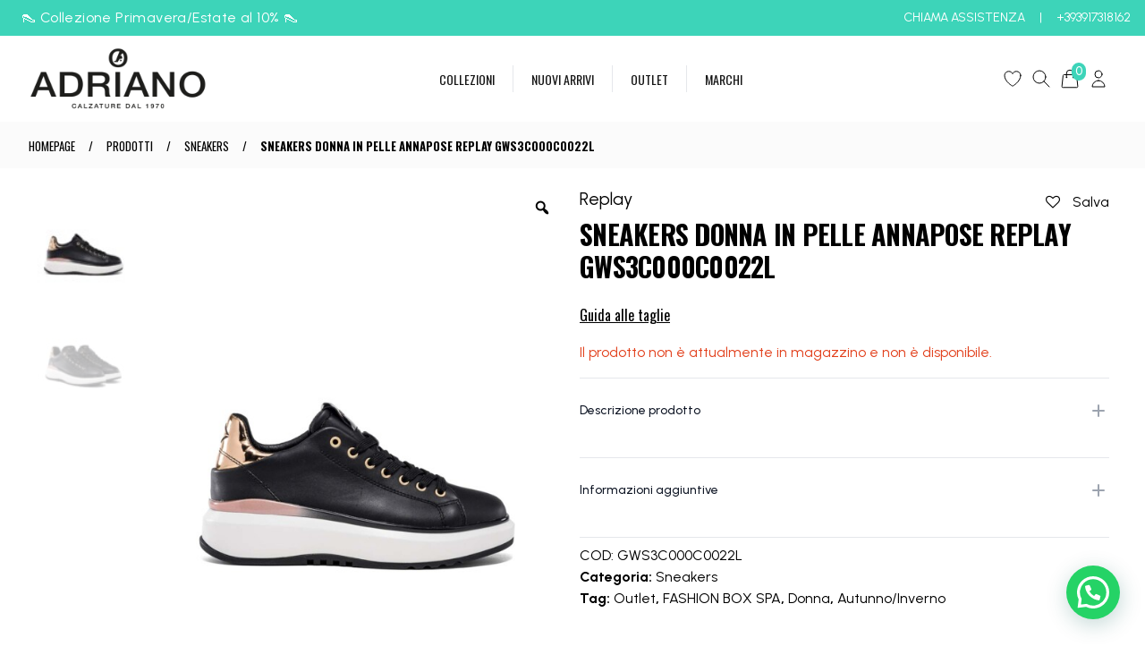

--- FILE ---
content_type: text/html; charset=UTF-8
request_url: https://adrianocalzature.it/prodotto/sneakers-donna-in-pelle-annapose-replay-gws3c000c0022l/
body_size: 50005
content:
<!doctype html>
<html lang="it-IT">

<head><style>img.lazy{min-height:1px}</style>
  <meta charset="UTF-8">
  <meta name="viewport" content="width=device-width, initial-scale=1">
  <link rel="profile" href="https://gmpg.org/xfn/11">
	<script>window.dataLayer=window.dataLayer||[];function gtag(){dataLayer.push(arguments);}gtag("consent","default",{ad_storage:"denied",ad_user_data:"denied",ad_personalization:"denied",analytics_storage:"denied",functionality_storage:"denied",personalization_storage:"denied",security_storage:"granted",wait_for_update:2000,});gtag("set","ads_data_redaction",true);gtag("set","url_passthrough",true);</script>
  				<script>document.documentElement.className=document.documentElement.className+' yes-js js_active js'</script>
				<meta name='robots' content='index, follow, max-image-preview:large, max-snippet:-1, max-video-preview:-1'/>
<script id="cookieyes" type="text/javascript" src="https://cdn-cookieyes.com/client_data/2559e4deb7fca072bd194b3a/script.js"></script>
<!-- Google Tag Manager for WordPress by gtm4wp.com -->
<script data-cfasync="false" data-pagespeed-no-defer>var gtm4wp_datalayer_name="dataLayer";var dataLayer=dataLayer||[];const gtm4wp_use_sku_instead=false;const gtm4wp_currency='EUR';const gtm4wp_product_per_impression=10;const gtm4wp_clear_ecommerce=false;</script>
<!-- End Google Tag Manager for WordPress by gtm4wp.com -->
	<!-- This site is optimized with the Yoast SEO plugin v22.2 - https://yoast.com/wordpress/plugins/seo/ -->
	<title>Sneakers Donna in pelle ANNAPOSE REPLAY GWS3C000C0022L - Adriano Calzature</title>
	<link rel="canonical" href="https://adrianocalzature.it/prodotto/sneakers-donna-in-pelle-annapose-replay-gws3c000c0022l/"/>
	<meta property="og:locale" content="it_IT"/>
	<meta property="og:type" content="article"/>
	<meta property="og:title" content="Sneakers Donna in pelle ANNAPOSE REPLAY GWS3C000C0022L - Adriano Calzature"/>
	<meta property="og:description" content="Sneakers donna in pelle ANNAPOSE con lacci, suola spessa, inserti lucidi e occhielli lucidi, etichetta con logo sulla linguetta. FODERA : 70% Cotone,30% Poliuretano SUOLA : 100% Gomma TOMAIA : 95% Pelle bovina,5% Poliuretano"/>
	<meta property="og:url" content="https://adrianocalzature.it/prodotto/sneakers-donna-in-pelle-annapose-replay-gws3c000c0022l/"/>
	<meta property="og:site_name" content="Adriano Calzature"/>
	<meta property="article:modified_time" content="2026-01-20T21:16:55+00:00"/>
	<meta property="og:image" content="https://adrianocalzature.it/wp-content/uploads/2023/05/GWS3C000C0022L_nero_01.jpg"/>
	<meta property="og:image:width" content="1200"/>
	<meta property="og:image:height" content="1200"/>
	<meta property="og:image:type" content="image/jpeg"/>
	<meta name="twitter:card" content="summary_large_image"/>
	<script type="application/ld+json" class="yoast-schema-graph">{"@context":"https://schema.org","@graph":[{"@type":"WebPage","@id":"https://adrianocalzature.it/prodotto/sneakers-donna-in-pelle-annapose-replay-gws3c000c0022l/","url":"https://adrianocalzature.it/prodotto/sneakers-donna-in-pelle-annapose-replay-gws3c000c0022l/","name":"Sneakers Donna in pelle ANNAPOSE REPLAY GWS3C000C0022L - Adriano Calzature","isPartOf":{"@id":"https://adrianocalzature.it/#website"},"primaryImageOfPage":{"@id":"https://adrianocalzature.it/prodotto/sneakers-donna-in-pelle-annapose-replay-gws3c000c0022l/#primaryimage"},"image":{"@id":"https://adrianocalzature.it/prodotto/sneakers-donna-in-pelle-annapose-replay-gws3c000c0022l/#primaryimage"},"thumbnailUrl":"https://adrianocalzature.it/wp-content/uploads/2023/05/GWS3C000C0022L_nero_01.jpg","datePublished":"2023-05-17T08:32:19+00:00","dateModified":"2026-01-20T21:16:55+00:00","breadcrumb":{"@id":"https://adrianocalzature.it/prodotto/sneakers-donna-in-pelle-annapose-replay-gws3c000c0022l/#breadcrumb"},"inLanguage":"it-IT","potentialAction":[{"@type":"ReadAction","target":["https://adrianocalzature.it/prodotto/sneakers-donna-in-pelle-annapose-replay-gws3c000c0022l/"]}]},{"@type":"ImageObject","inLanguage":"it-IT","@id":"https://adrianocalzature.it/prodotto/sneakers-donna-in-pelle-annapose-replay-gws3c000c0022l/#primaryimage","url":"https://adrianocalzature.it/wp-content/uploads/2023/05/GWS3C000C0022L_nero_01.jpg","contentUrl":"https://adrianocalzature.it/wp-content/uploads/2023/05/GWS3C000C0022L_nero_01.jpg","width":1200,"height":1200},{"@type":"BreadcrumbList","@id":"https://adrianocalzature.it/prodotto/sneakers-donna-in-pelle-annapose-replay-gws3c000c0022l/#breadcrumb","itemListElement":[{"@type":"ListItem","position":1,"name":"Home","item":"https://adrianocalzature.it/"},{"@type":"ListItem","position":2,"name":"Shop","item":"https://adrianocalzature.it/shop/"},{"@type":"ListItem","position":3,"name":"Sneakers Donna in pelle ANNAPOSE REPLAY GWS3C000C0022L"}]},{"@type":"WebSite","@id":"https://adrianocalzature.it/#website","url":"https://adrianocalzature.it/","name":"Adriano Calzature","description":"Scarpe d&#039;autore","publisher":{"@id":"https://adrianocalzature.it/#organization"},"potentialAction":[{"@type":"SearchAction","target":{"@type":"EntryPoint","urlTemplate":"https://adrianocalzature.it/?s={search_term_string}"},"query-input":"required name=search_term_string"}],"inLanguage":"it-IT"},{"@type":"Organization","@id":"https://adrianocalzature.it/#organization","name":"Adriano Calzature","url":"https://adrianocalzature.it/","logo":{"@type":"ImageObject","inLanguage":"it-IT","@id":"https://adrianocalzature.it/#/schema/logo/image/","url":"https://adrianocalzature.it/wp-content/uploads/2023/06/logo-adriano.png","contentUrl":"https://adrianocalzature.it/wp-content/uploads/2023/06/logo-adriano.png","width":500,"height":180,"caption":"Adriano Calzature"},"image":{"@id":"https://adrianocalzature.it/#/schema/logo/image/"}}]}</script>
	<!-- / Yoast SEO plugin. -->


<link rel='dns-prefetch' href='//static.klaviyo.com'/>
<link rel='dns-prefetch' href='//widget.trustpilot.com'/>
<link rel='dns-prefetch' href='//code.jquery.com'/>
<link rel="alternate" type="application/rss+xml" title="Adriano Calzature &raquo; Feed" href="https://adrianocalzature.it/feed/"/>
<link rel="alternate" type="application/rss+xml" title="Adriano Calzature &raquo; Feed dei commenti" href="https://adrianocalzature.it/comments/feed/"/>
<link rel="alternate" title="oEmbed (JSON)" type="application/json+oembed" href="https://adrianocalzature.it/wp-json/oembed/1.0/embed?url=https%3A%2F%2Fadrianocalzature.it%2Fprodotto%2Fsneakers-donna-in-pelle-annapose-replay-gws3c000c0022l%2F"/>
<link rel="alternate" title="oEmbed (XML)" type="text/xml+oembed" href="https://adrianocalzature.it/wp-json/oembed/1.0/embed?url=https%3A%2F%2Fadrianocalzature.it%2Fprodotto%2Fsneakers-donna-in-pelle-annapose-replay-gws3c000c0022l%2F&#038;format=xml"/>
<style id='wp-img-auto-sizes-contain-inline-css'>img:is([sizes=auto i],[sizes^="auto," i]){contain-intrinsic-size:3000px 1500px}</style>
<link rel='stylesheet' id='font-awesome-css' href='https://adrianocalzature.it/wp-content/plugins/woocommerce-ajax-filters/berocket/assets/css/font-awesome.min.css?ver=6.9' media='all'/>
<style id='font-awesome-inline-css'>[data-font="FontAwesome"]:before{font-family:'FontAwesome'!important;content:attr(data-icon)!important;speak:none!important;font-weight:normal!important;font-variant:normal!important;text-transform:none!important;line-height:1!important;font-style:normal!important;-webkit-font-smoothing:antialiased!important;-moz-osx-font-smoothing:grayscale!important}</style>
<link rel='stylesheet' id='flexible-shipping-free-shipping-notice-block-integration-blocks-integration-frontend-css' href='https://adrianocalzature.it/wp-content/plugins/flexible-shipping/assets/blocks/free-shipping-notice-block-integration/style-index.css?ver=1709801561' media='all'/>
<link rel='stylesheet' id='flexible-shipping-free-shipping-notice-block-integration-blocks-integration-editor-css' href='https://adrianocalzature.it/wp-content/plugins/flexible-shipping/assets/blocks/free-shipping-notice-block-integration/style-index.css?ver=1709801561' media='all'/>
<link rel='stylesheet' id='wc-stripe-blocks-checkout-style-css' href='https://adrianocalzature.it/wp-content/plugins/woocommerce-gateway-stripe/build/upe_blocks.css?ver=77be025976e07e535aa52f51bb4ef82f' media='all'/>
<link rel='stylesheet' id='muzacommerce-style-css' href='https://adrianocalzature.it/wp-content/themes/muzacommerce/css/theme.css?ver=1.3.7' media='all'/>
<link rel='stylesheet' id='muzacommerce-custom-style-css' href='https://adrianocalzature.it/wp-content/themes/muzacommerce/css/custom.css?ver=1.3.7' media='all'/>
<link rel='stylesheet' id='muzacommerce-menu-style-css' href='https://adrianocalzature.it/wp-content/themes/muzacommerce/css/menu.css?ver=1.3.7' media='all'/>
<link rel='stylesheet' id='berocket_aapf_widget-style-css' href='https://adrianocalzature.it/wp-content/plugins/woocommerce-ajax-filters/assets/frontend/css/fullmain.min.css?ver=3.1.1.6' media='all'/>
<link rel='stylesheet' id='sbi_styles-css' href='https://adrianocalzature.it/wp-content/plugins/instagram-feed/css/sbi-styles.min.css?ver=6.2.9' media='all'/>
<style id='wp-emoji-styles-inline-css'>img.wp-smiley,img.emoji{display:inline!important;border:none!important;box-shadow:none!important;height:1em!important;width:1em!important;margin:0 .07em!important;vertical-align:-.1em!important;background:none!important;padding:0!important}</style>
<link rel='stylesheet' id='wp-block-library-css' href='https://adrianocalzature.it/wp-includes/css/dist/block-library/style.min.css?ver=6.9' media='all'/>
<link rel='stylesheet' id='wc-blocks-style-css' href='https://adrianocalzature.it/wp-content/plugins/woocommerce/assets/client/blocks/wc-blocks.css?ver=wc-9.4.4' media='all'/>
<style id='global-styles-inline-css'>:root{--wp--preset--aspect-ratio--square:1;--wp--preset--aspect-ratio--4-3: 4/3;--wp--preset--aspect-ratio--3-4: 3/4;--wp--preset--aspect-ratio--3-2: 3/2;--wp--preset--aspect-ratio--2-3: 2/3;--wp--preset--aspect-ratio--16-9: 16/9;--wp--preset--aspect-ratio--9-16: 9/16;--wp--preset--color--black:#000;--wp--preset--color--cyan-bluish-gray:#abb8c3;--wp--preset--color--white:#fff;--wp--preset--color--pale-pink:#f78da7;--wp--preset--color--vivid-red:#cf2e2e;--wp--preset--color--luminous-vivid-orange:#ff6900;--wp--preset--color--luminous-vivid-amber:#fcb900;--wp--preset--color--light-green-cyan:#7bdcb5;--wp--preset--color--vivid-green-cyan:#00d084;--wp--preset--color--pale-cyan-blue:#8ed1fc;--wp--preset--color--vivid-cyan-blue:#0693e3;--wp--preset--color--vivid-purple:#9b51e0;--wp--preset--gradient--vivid-cyan-blue-to-vivid-purple:linear-gradient(135deg,#0693e3 0%,#9b51e0 100%);--wp--preset--gradient--light-green-cyan-to-vivid-green-cyan:linear-gradient(135deg,#7adcb4 0%,#00d082 100%);--wp--preset--gradient--luminous-vivid-amber-to-luminous-vivid-orange:linear-gradient(135deg,#fcb900 0%,#ff6900 100%);--wp--preset--gradient--luminous-vivid-orange-to-vivid-red:linear-gradient(135deg,#ff6900 0%,#cf2e2e 100%);--wp--preset--gradient--very-light-gray-to-cyan-bluish-gray:linear-gradient(135deg,#eee 0%,#a9b8c3 100%);--wp--preset--gradient--cool-to-warm-spectrum:linear-gradient(135deg,#4aeadc 0%,#9778d1 20%,#cf2aba 40%,#ee2c82 60%,#fb6962 80%,#fef84c 100%);--wp--preset--gradient--blush-light-purple:linear-gradient(135deg,#ffceec 0%,#9896f0 100%);--wp--preset--gradient--blush-bordeaux:linear-gradient(135deg,#fecda5 0%,#fe2d2d 50%,#6b003e 100%);--wp--preset--gradient--luminous-dusk:linear-gradient(135deg,#ffcb70 0%,#c751c0 50%,#4158d0 100%);--wp--preset--gradient--pale-ocean:linear-gradient(135deg,#fff5cb 0%,#b6e3d4 50%,#33a7b5 100%);--wp--preset--gradient--electric-grass:linear-gradient(135deg,#caf880 0%,#71ce7e 100%);--wp--preset--gradient--midnight:linear-gradient(135deg,#020381 0%,#2874fc 100%);--wp--preset--font-size--small:13px;--wp--preset--font-size--medium:20px;--wp--preset--font-size--large:36px;--wp--preset--font-size--x-large:42px;--wp--preset--font-family--inter:"Inter" , sans-serif;--wp--preset--font-family--cardo:Cardo;--wp--preset--spacing--20:.44rem;--wp--preset--spacing--30:.67rem;--wp--preset--spacing--40:1rem;--wp--preset--spacing--50:1.5rem;--wp--preset--spacing--60:2.25rem;--wp--preset--spacing--70:3.38rem;--wp--preset--spacing--80:5.06rem;--wp--preset--shadow--natural:6px 6px 9px rgba(0,0,0,.2);--wp--preset--shadow--deep:12px 12px 50px rgba(0,0,0,.4);--wp--preset--shadow--sharp:6px 6px 0 rgba(0,0,0,.2);--wp--preset--shadow--outlined:6px 6px 0 -3px #fff , 6px 6px #000;--wp--preset--shadow--crisp:6px 6px 0 #000}:where(.is-layout-flex){gap:.5em}:where(.is-layout-grid){gap:.5em}body .is-layout-flex{display:flex}.is-layout-flex{flex-wrap:wrap;align-items:center}.is-layout-flex > :is(*, div){margin:0}body .is-layout-grid{display:grid}.is-layout-grid > :is(*, div){margin:0}:where(.wp-block-columns.is-layout-flex){gap:2em}:where(.wp-block-columns.is-layout-grid){gap:2em}:where(.wp-block-post-template.is-layout-flex){gap:1.25em}:where(.wp-block-post-template.is-layout-grid){gap:1.25em}.has-black-color{color:var(--wp--preset--color--black)!important}.has-cyan-bluish-gray-color{color:var(--wp--preset--color--cyan-bluish-gray)!important}.has-white-color{color:var(--wp--preset--color--white)!important}.has-pale-pink-color{color:var(--wp--preset--color--pale-pink)!important}.has-vivid-red-color{color:var(--wp--preset--color--vivid-red)!important}.has-luminous-vivid-orange-color{color:var(--wp--preset--color--luminous-vivid-orange)!important}.has-luminous-vivid-amber-color{color:var(--wp--preset--color--luminous-vivid-amber)!important}.has-light-green-cyan-color{color:var(--wp--preset--color--light-green-cyan)!important}.has-vivid-green-cyan-color{color:var(--wp--preset--color--vivid-green-cyan)!important}.has-pale-cyan-blue-color{color:var(--wp--preset--color--pale-cyan-blue)!important}.has-vivid-cyan-blue-color{color:var(--wp--preset--color--vivid-cyan-blue)!important}.has-vivid-purple-color{color:var(--wp--preset--color--vivid-purple)!important}.has-black-background-color{background-color:var(--wp--preset--color--black)!important}.has-cyan-bluish-gray-background-color{background-color:var(--wp--preset--color--cyan-bluish-gray)!important}.has-white-background-color{background-color:var(--wp--preset--color--white)!important}.has-pale-pink-background-color{background-color:var(--wp--preset--color--pale-pink)!important}.has-vivid-red-background-color{background-color:var(--wp--preset--color--vivid-red)!important}.has-luminous-vivid-orange-background-color{background-color:var(--wp--preset--color--luminous-vivid-orange)!important}.has-luminous-vivid-amber-background-color{background-color:var(--wp--preset--color--luminous-vivid-amber)!important}.has-light-green-cyan-background-color{background-color:var(--wp--preset--color--light-green-cyan)!important}.has-vivid-green-cyan-background-color{background-color:var(--wp--preset--color--vivid-green-cyan)!important}.has-pale-cyan-blue-background-color{background-color:var(--wp--preset--color--pale-cyan-blue)!important}.has-vivid-cyan-blue-background-color{background-color:var(--wp--preset--color--vivid-cyan-blue)!important}.has-vivid-purple-background-color{background-color:var(--wp--preset--color--vivid-purple)!important}.has-black-border-color{border-color:var(--wp--preset--color--black)!important}.has-cyan-bluish-gray-border-color{border-color:var(--wp--preset--color--cyan-bluish-gray)!important}.has-white-border-color{border-color:var(--wp--preset--color--white)!important}.has-pale-pink-border-color{border-color:var(--wp--preset--color--pale-pink)!important}.has-vivid-red-border-color{border-color:var(--wp--preset--color--vivid-red)!important}.has-luminous-vivid-orange-border-color{border-color:var(--wp--preset--color--luminous-vivid-orange)!important}.has-luminous-vivid-amber-border-color{border-color:var(--wp--preset--color--luminous-vivid-amber)!important}.has-light-green-cyan-border-color{border-color:var(--wp--preset--color--light-green-cyan)!important}.has-vivid-green-cyan-border-color{border-color:var(--wp--preset--color--vivid-green-cyan)!important}.has-pale-cyan-blue-border-color{border-color:var(--wp--preset--color--pale-cyan-blue)!important}.has-vivid-cyan-blue-border-color{border-color:var(--wp--preset--color--vivid-cyan-blue)!important}.has-vivid-purple-border-color{border-color:var(--wp--preset--color--vivid-purple)!important}.has-vivid-cyan-blue-to-vivid-purple-gradient-background{background:var(--wp--preset--gradient--vivid-cyan-blue-to-vivid-purple)!important}.has-light-green-cyan-to-vivid-green-cyan-gradient-background{background:var(--wp--preset--gradient--light-green-cyan-to-vivid-green-cyan)!important}.has-luminous-vivid-amber-to-luminous-vivid-orange-gradient-background{background:var(--wp--preset--gradient--luminous-vivid-amber-to-luminous-vivid-orange)!important}.has-luminous-vivid-orange-to-vivid-red-gradient-background{background:var(--wp--preset--gradient--luminous-vivid-orange-to-vivid-red)!important}.has-very-light-gray-to-cyan-bluish-gray-gradient-background{background:var(--wp--preset--gradient--very-light-gray-to-cyan-bluish-gray)!important}.has-cool-to-warm-spectrum-gradient-background{background:var(--wp--preset--gradient--cool-to-warm-spectrum)!important}.has-blush-light-purple-gradient-background{background:var(--wp--preset--gradient--blush-light-purple)!important}.has-blush-bordeaux-gradient-background{background:var(--wp--preset--gradient--blush-bordeaux)!important}.has-luminous-dusk-gradient-background{background:var(--wp--preset--gradient--luminous-dusk)!important}.has-pale-ocean-gradient-background{background:var(--wp--preset--gradient--pale-ocean)!important}.has-electric-grass-gradient-background{background:var(--wp--preset--gradient--electric-grass)!important}.has-midnight-gradient-background{background:var(--wp--preset--gradient--midnight)!important}.has-small-font-size{font-size:var(--wp--preset--font-size--small)!important}.has-medium-font-size{font-size:var(--wp--preset--font-size--medium)!important}.has-large-font-size{font-size:var(--wp--preset--font-size--large)!important}.has-x-large-font-size{font-size:var(--wp--preset--font-size--x-large)!important}</style>

<style id='classic-theme-styles-inline-css'>.wp-block-button__link{color:#fff;background-color:#32373c;border-radius:9999px;box-shadow:none;text-decoration:none;padding:calc(.667em + 2px) calc(1.333em + 2px);font-size:1.125em}.wp-block-file__button{background:#32373c;color:#fff;text-decoration:none}</style>
<link rel='stylesheet' id='contact-form-7-css' href='https://adrianocalzature.it/wp-content/plugins/contact-form-7/includes/css/styles.css?ver=5.9' media='all'/>
<link rel='stylesheet' id='cf_product_wc-css' href='https://adrianocalzature.it/wp-content/plugins/fatturazione_italiana/inc/css/style.css?ver=6.9' media='all'/>
<link rel='stylesheet' id='photoswipe-css' href='https://adrianocalzature.it/wp-content/plugins/woocommerce/assets/css/photoswipe/photoswipe.min.css?ver=9.4.4' media='all'/>
<link rel='stylesheet' id='photoswipe-default-skin-css' href='https://adrianocalzature.it/wp-content/plugins/woocommerce/assets/css/photoswipe/default-skin/default-skin.min.css?ver=9.4.4' media='all'/>
<style id='woocommerce-inline-inline-css'>.woocommerce form .form-row .required{visibility:visible}</style>
<link rel='stylesheet' id='ywgc-frontend-css' href='https://adrianocalzature.it/wp-content/plugins/yith-woocommerce-gift-cards/assets/css/ywgc-frontend.css?ver=4.10.0' media='all'/>
<style id='ywgc-frontend-inline-css'>.ywgc_apply_gift_card_button{background-color:#448a85!important;color:#fff!important}.ywgc_apply_gift_card_button:hover{background-color:#4ac4aa!important;color:#fff!important}.ywgc_enter_code{background-color:#fff;color:#000}.ywgc_enter_code:hover{background-color:#fff;color:#000}.gift-cards-list button{border:1px solid #000}.selected_image_parent{border:2px dashed #000!important}.ywgc-preset-image.selected_image_parent:after{background-color:#000}.ywgc-predefined-amount-button.selected_button{background-color:#000}.ywgc-on-sale-text{color:#000}.ywgc-choose-image.ywgc-choose-template:hover{background:rgba(0,0,0,.9)}.ywgc-choose-image.ywgc-choose-template{background:rgba(0,0,0,.8)}.ui-datepicker a.ui-state-active,.ui-datepicker a.ui-state-hover{background:#000!important;color:#fff}.ywgc-form-preview-separator{background-color:#000}.ywgc-form-preview-amount{color:#000}#ywgc-manual-amount{border:1px solid #000}.ywgc-template-categories a:hover,.ywgc-template-categories a.ywgc-category-selected{color:#000}.ywgc-design-list-modal .ywgc-preset-image:before{background-color:#000}.ywgc-custom-upload-container-modal .ywgc-custom-design-modal-preview-close{background-color:#000}</style>
<link rel='stylesheet' id='jquery-ui-css-css' href='//code.jquery.com/ui/1.13.1/themes/smoothness/jquery-ui.css?ver=1' media='all'/>
<link rel='stylesheet' id='dashicons-css' href='https://adrianocalzature.it/wp-includes/css/dashicons.min.css?ver=6.9' media='all'/>
<style id='dashicons-inline-css'>[data-font="Dashicons"]:before{font-family:'Dashicons'!important;content:attr(data-icon)!important;speak:none!important;font-weight:normal!important;font-variant:normal!important;text-transform:none!important;line-height:1!important;font-style:normal!important;-webkit-font-smoothing:antialiased!important;-moz-osx-font-smoothing:grayscale!important}</style>
<link rel='stylesheet' id='jquery-selectBox-css' href='https://adrianocalzature.it/wp-content/plugins/yith-woocommerce-wishlist/assets/css/jquery.selectBox.css?ver=1.2.0' media='all'/>
<link rel='stylesheet' id='yith-wcwl-font-awesome-css' href='https://adrianocalzature.it/wp-content/plugins/yith-woocommerce-wishlist/assets/css/font-awesome.css?ver=4.7.0' media='all'/>
<link rel='stylesheet' id='woocommerce_prettyPhoto_css-css' href='//adrianocalzature.it/wp-content/plugins/woocommerce/assets/css/prettyPhoto.css?ver=3.1.6' media='all'/>
<link rel='stylesheet' id='yith-wcwl-main-css' href='https://adrianocalzature.it/wp-content/plugins/yith-woocommerce-wishlist/assets/css/style.css?ver=3.30.0' media='all'/>
<style id='yith-wcwl-main-inline-css'>.yith-wcwl-share li a{color:#fff}.yith-wcwl-share li a:hover{color:#fff}.yith-wcwl-share a.facebook{background:#39599e;background-color:#39599e}.yith-wcwl-share a.facebook:hover{background:#39599e;background-color:#39599e}.yith-wcwl-share a.twitter{background:#45afe2;background-color:#45afe2}.yith-wcwl-share a.twitter:hover{background:#39599e;background-color:#39599e}.yith-wcwl-share a.pinterest{background:#ab2e31;background-color:#ab2e31}.yith-wcwl-share a.pinterest:hover{background:#39599e;background-color:#39599e}.yith-wcwl-share a.email{background:#fbb102;background-color:#fbb102}.yith-wcwl-share a.email:hover{background:#39599e;background-color:#39599e}.yith-wcwl-share a.whatsapp{background:#00a901;background-color:#00a901}.yith-wcwl-share a.whatsapp:hover{background:#39599e;background-color:#39599e}</style>
<link rel='stylesheet' id='dgwt-wcas-style-css' href='https://adrianocalzature.it/wp-content/plugins/ajax-search-for-woocommerce/assets/css/style.min.css?ver=1.27.0' media='all'/>
<link rel='stylesheet' id='muzacommerce-woocommerce-style-css' href='https://adrianocalzature.it/wp-content/themes/muzacommerce/woocommerce.css?ver=1.3.7' media='all'/>
<style id='muzacommerce-woocommerce-style-inline-css'>@font-face{font-family:"star";src:url(https://adrianocalzature.it/wp-content/plugins/woocommerce/assets/fonts/star.eot);src:url(https://adrianocalzature.it/wp-content/plugins/woocommerce/assets/fonts/star.eot?#iefix) format("embedded-opentype") , url(https://adrianocalzature.it/wp-content/plugins/woocommerce/assets/fonts/star.woff) format("woff") , url(https://adrianocalzature.it/wp-content/plugins/woocommerce/assets/fonts/star.ttf) format("truetype") , url(https://adrianocalzature.it/wp-content/plugins/woocommerce/assets/fonts/star.svg#star) format("svg");font-weight:normal;font-style:normal}</style>
<link rel='stylesheet' id='flexible-shipping-free-shipping-css' href='https://adrianocalzature.it/wp-content/plugins/flexible-shipping/assets/dist/css/free-shipping.css?ver=4.24.13.2' media='all'/>
<link rel='stylesheet' id='joinchat-css' href='https://adrianocalzature.it/wp-content/plugins/creame-whatsapp-me/public/css/joinchat-btn.min.css?ver=5.0.17' media='all'/>
<link rel='stylesheet' id='woo-variation-swatches-css' href='https://adrianocalzature.it/wp-content/plugins/woo-variation-swatches/assets/css/frontend.min.css?ver=1.1.19' media='all'/>
<style id='woo-variation-swatches-inline-css'>.variable-item:not(.radio-variable-item) {width:40px;height:40px}.wvs-style-squared .button-variable-item{min-width:40px}.button-variable-item span{font-size:16px}</style>
<link rel='stylesheet' id='woo-variation-swatches-theme-override-css' href='https://adrianocalzature.it/wp-content/plugins/woo-variation-swatches/assets/css/wvs-theme-override.min.css?ver=1.1.19' media='all'/>
<link rel='stylesheet' id='woo-variation-swatches-pro-css' href='https://adrianocalzature.it/wp-content/plugins/woo-variation-swatches-pro/assets/css/frontend-pro.min.css?ver=1.1.18' media='all'/>
<style id='woo-variation-swatches-pro-inline-css'>.wvs-archive-variation-wrapper .variable-item:not(.radio-variable-item) {width:30px;height:30px}.wvs-archive-variation-wrapper .variable-items-wrapper.squared .button-variable-item,.variable-items-wrapper.squared .button-variable-item{min-width:30px}.wvs-archive-variation-wrapper .button-variable-item span{font-size:16px}.wvs-style-squared .button-variable-wrapper.rounded .button-variable-item{width:30px!important}.wvs-large-variable-wrapper .variable-item:not(.radio-variable-item) {width:40px;height:40px}.wvs-style-squared .wvs-large-variable-wrapper .button-variable-item{min-width:40px}.wvs-large-variable-wrapper .button-variable-item span{font-size:16px}.wvs-style-squared .button-variable-wrapper.rounded.wvs-large-variable-wrapper .button-variable-item{width:40px!important}.woo-variation-swatches .variable-items-wrapper .variable-item:not(.radio-variable-item) {box-shadow:0 0 0 1px rgba(0,0,0,.3)!important}.woo-variation-swatches .variable-items-wrapper .button-variable-item span,.woo-variation-swatches .variable-items-wrapper .radio-variable-item label,.woo-variation-swatches .wvs-archive-variation-wrapper .reset_variations a{color:#000!important}.woo-variation-swatches .variable-items-wrapper .variable-item:not(.radio-variable-item) {background-color:#fff!important}.woo-variation-swatches .variable-items-wrapper .button-variable-item.selected span,.woo-variation-swatches .variable-items-wrapper .radio-variable-item.selected label{color:#000!important}.woo-variation-swatches .variable-items-wrapper .variable-item:not(.radio-variable-item).selected {background-color:#fff!important}.woo-variation-swatches .variable-items-wrapper .variable-item:not(.radio-variable-item).selected {box-shadow:0 0 0 2px #000!important}.woo-variation-swatches .variable-items-wrapper .variable-item:not(.radio-variable-item):hover, .woo-variation-swatches .variable-items-wrapper .variable-item:not(.radio-variable-item).selected:hover {box-shadow:0 0 0 3px #000!important}.woo-variation-swatches .variable-items-wrapper .button-variable-item:hover span,.woo-variation-swatches .variable-items-wrapper .button-variable-item.selected:hover span,.woo-variation-swatches .variable-items-wrapper .radio-variable-item:hover label,.woo-variation-swatches .variable-items-wrapper .radio-variable-item.selected:hover label{color:#000!important}.woo-variation-swatches .variable-items-wrapper .variable-item:not(.radio-variable-item):hover, .woo-variation-swatches .variable-items-wrapper .variable-item:not(.radio-variable-item).selected:hover {background-color:#fff!important}</style>
<link rel='stylesheet' id='woo-variation-swatches-pro-theme-override-css' href='https://adrianocalzature.it/wp-content/plugins/woo-variation-swatches-pro/assets/css/wvs-pro-theme-override.min.css?ver=1.1.18' media='all'/>
<link rel='stylesheet' id='woo-variation-gallery-slider-css' href='https://adrianocalzature.it/wp-content/plugins/woo-variation-gallery/assets/css/slick.min.css?ver=1.8.1' media='all'/>
<link rel='stylesheet' id='woo-variation-gallery-css' href='https://adrianocalzature.it/wp-content/plugins/woo-variation-gallery/assets/css/frontend.min.css?ver=1.2.7' media='all'/>
<style id='woo-variation-gallery-inline-css'>:root{--wvg-thumbnail-item-gap:0;--wvg-single-image-size:600px;--wvg-gallery-width:30%;--wvg-gallery-margin:30px}.woo-variation-product-gallery{max-width:30%!important}@media only screen and (max-width:768px){.woo-variation-product-gallery{width:720px;max-width:100%!important}}@media only screen and (max-width:480px){.woo-variation-product-gallery{width:320px;max-width:100%!important}}</style>
<link rel='stylesheet' id='woo-variation-gallery-theme-support-css' href='https://adrianocalzature.it/wp-content/plugins/woo-variation-gallery/assets/css/theme-support.min.css?ver=1.2.7' media='all'/>
<link rel='stylesheet' id='wdp_pricing-table-css' href='https://adrianocalzature.it/wp-content/plugins/advanced-dynamic-pricing-for-woocommerce/BaseVersion/assets/css/pricing-table.css?ver=4.6.2' media='all'/>
<link rel='stylesheet' id='wdp_deals-table-css' href='https://adrianocalzature.it/wp-content/plugins/advanced-dynamic-pricing-for-woocommerce/BaseVersion/assets/css/deals-table.css?ver=4.6.2' media='all'/>
<script type="text/template" id="tmpl-variation-template">
	<div class="woocommerce-variation-description">{{{ data.variation.variation_description }}}</div>
	<div class="py-2 text-3xl tracking-tight text-gray-900 price">{{{ data.variation.price_html }}}</div>
	<div class="woocommerce-variation-availability">{{{ data.variation.availability_html }}}</div>
</script>
<script type="text/template" id="tmpl-unavailable-variation-template">
	<p>Questo prodotto non è disponibile. Scegli un&#039;altra combinazione.</p>
</script>

<script type="text/template" id="tmpl-wvs-variation-template">
    {{{ data.price_html }}}
    <div class="woocommerce-variation-availability">{{{ data.variation.availability_html }}}</div>
</script>
<script src="https://adrianocalzature.it/wp-includes/js/jquery/jquery.min.js?ver=3.7.1" id="jquery-core-js"></script>
<script src="https://adrianocalzature.it/wp-includes/js/jquery/jquery-migrate.min.js?ver=3.4.1" id="jquery-migrate-js"></script>
<script defer src="https://adrianocalzature.it/wp-content/themes/muzacommerce/js/app.js?ver=1.3.7" id="muzacommerce-theme-scripts-js"></script>
<script src="https://adrianocalzature.it/wp-content/plugins/fatturazione_italiana/inc/js/script.js?ver=6.9" id="cf_product_wc-js"></script>
<script id="tp-js-js-extra">var trustpilot_settings={"key":"hwmnJandtZDsg6E3","TrustpilotScriptUrl":"https://invitejs.trustpilot.com/tp.min.js","IntegrationAppUrl":"//ecommscript-integrationapp.trustpilot.com","PreviewScriptUrl":"//ecommplugins-scripts.trustpilot.com/v2.1/js/preview.min.js","PreviewCssUrl":"//ecommplugins-scripts.trustpilot.com/v2.1/css/preview.min.css","PreviewWPCssUrl":"//ecommplugins-scripts.trustpilot.com/v2.1/css/preview_wp.css","WidgetScriptUrl":"//widget.trustpilot.com/bootstrap/v5/tp.widget.bootstrap.min.js"};</script>
<script src="https://adrianocalzature.it/wp-content/plugins/trustpilot-reviews/review/assets/js/headerScript.min.js?ver=1.0&#039; async=&#039;async" id="tp-js-js"></script>
<script src="//widget.trustpilot.com/bootstrap/v5/tp.widget.bootstrap.min.js?ver=1.0&#039; async=&#039;async" id="widget-bootstrap-js"></script>
<script id="trustbox-js-extra">var trustbox_settings={"page":"product","sku":"GWS3C000C0022L,TRUSTPILOT_SKU_VALUE_11398,GWS3C000C0022L_NERO_36,TRUSTPILOT_SKU_VALUE_11420,GWS3C000C0022L_NERO_37,TRUSTPILOT_SKU_VALUE_11421,GWS3C000C0022L_NERO_38,TRUSTPILOT_SKU_VALUE_11422,GWS3C000C0022L_NERO_39,TRUSTPILOT_SKU_VALUE_11423,GWS3C000C0022L_NERO_40,TRUSTPILOT_SKU_VALUE_11424,GWS3C000C0022L_NERO_41,TRUSTPILOT_SKU_VALUE_11425,GWS3C000C0022L_BIANCO_36,TRUSTPILOT_SKU_VALUE_11426,GWS3C000C0022L_BIANCO_37,TRUSTPILOT_SKU_VALUE_11427,GWS3C000C0022L_BIANCO_38,TRUSTPILOT_SKU_VALUE_11428,GWS3C000C0022L_BIANCO_39,TRUSTPILOT_SKU_VALUE_11429,GWS3C000C0022L_BIANCO_40,TRUSTPILOT_SKU_VALUE_11430,GWS3C000C0022L_BIANCO_41,TRUSTPILOT_SKU_VALUE_11431","name":"Sneakers Donna in pelle ANNAPOSE REPLAY GWS3C000C0022L"};var trustpilot_trustbox_settings={"trustboxes":[{"enabled":"enabled","snippet":"[base64]","customizations":"[base64]","defaults":"[base64]","page":"landing","position":"after","corner":"top: #{Y}px; left: #{X}px;","paddingx":"4","paddingy":"","zindex":"1000","clear":"both","xpaths":"[base64]","sku":"TRUSTPILOT_SKU_VALUE_31036,DEF23650CC","name":"Sandali con tacco Donna in camoscio DEFIL\u00c9 DEF23650CC","widgetName":"Mini","repeatable":false,"uuid":"ec0022a9-d1a6-3660-901d-8c1cc0be620f","error":null,"repeatXpath":{"xpathById":{"prefix":"","suffix":""},"xpathFromRoot":{"prefix":"","suffix":""}},"width":"100%","height":"150px","locale":"it-IT"},{"enabled":"enabled","snippet":"[base64]","customizations":"[base64]","defaults":"[base64]","page":"category","position":"before","corner":"top: #{Y}px; left: #{X}px;","paddingx":"0","paddingy":"20","zindex":"1000","clear":"both","xpaths":"WyJpZChcImN1c3RvbV9odG1sLTNcIikvRElWWzFdIiwiLy9ESVZbQGNsYXNzPVwidGV4dHdpZGdldCBjdXN0b20taHRtbC13aWRnZXRcIl0iLCIvSFRNTFsxXS9CT0RZWzFdL0RJVls0XS9ESVZbMl0vRElWWzJdL0FTSURFWzFdL1NFQ1RJT05bMV0vRElWWzFdIl0=","sku":"TRUSTPILOT_SKU_VALUE_31036,DEF23650CC","name":"Sandali con tacco Donna in camoscio DEFIL\u00c9 DEF23650CC","widgetName":"Mini Carousel","repeatable":false,"uuid":"0075debf-7bdf-75b4-9d63-446e7d351e32","error":null,"repeatXpath":{"xpathById":{"prefix":"","suffix":""},"xpathFromRoot":{"prefix":"","suffix":""}},"width":"100%","height":"350px","locale":"it-IT","fontFamily":"Muli"},{"enabled":"enabled","snippet":"[base64]","customizations":"[base64]","defaults":"[base64]","page":"category","position":"after","corner":"top: #{Y}px; left: #{X}px;","paddingx":"0","paddingy":"0","zindex":"1000","clear":"both","xpaths":"[base64]","sku":"TRUSTPILOT_SKU_VALUE_31036,DEF23650CC","name":"Sandali con tacco Donna in camoscio DEFIL\u00c9 DEF23650CC","widgetName":"Mini","repeatable":false,"uuid":"e8b180f7-8b80-c251-6a4f-7c36c2383020","error":null,"repeatXpath":{"xpathById":{"prefix":"","suffix":""},"xpathFromRoot":{"prefix":"","suffix":""}},"width":"100%","height":"150px","locale":"en-US"},{"enabled":"enabled","snippet":"[base64]","customizations":"[base64]","defaults":"[base64]","page":"product","position":"after","corner":"top: #{Y}px; left: #{X}px;","paddingx":"0","paddingy":"0","zindex":"1000","clear":"both","xpaths":"[base64]","sku":"TRUSTPILOT_SKU_VALUE_31036,DEF23650CC","name":"Sandali con tacco Donna in camoscio DEFIL\u00c9 DEF23650CC","widgetName":"Mini","repeatable":false,"uuid":"8a04dc3e-af7a-3b42-a6ed-912a2dbb26bc","error":null,"repeatXpath":{"xpathById":{"prefix":"","suffix":""},"xpathFromRoot":{"prefix":"","suffix":""}},"width":"100%","height":"150px","locale":"en-US"},{"enabled":"enabled","snippet":"[base64]","customizations":"[base64]","defaults":"[base64]","page":"landing","position":"before","corner":"top: #{Y}px; left: #{X}px;","paddingx":"0","paddingy":"0","zindex":"1000","clear":"both","xpaths":"[base64]","sku":"TRUSTPILOT_SKU_VALUE_31036,DEF23650CC","name":"Sandali con tacco Donna in camoscio DEFIL\u00c9 DEF23650CC","widgetName":"Carousel","repeatable":false,"uuid":"6e240529-c6b2-aca1-3109-6e89792a5ccf","error":null},{"enabled":"enabled","snippet":"[base64]","customizations":"[base64]","defaults":"[base64]","page":"ahr0chm6ly9hzhjpyw5vy2fsemf0dxjllml0l2hvbwutywryawfuby0ymdizlw==","position":"before","corner":"top: #{Y}px; left: #{X}px;","paddingx":"0","paddingy":"0","zindex":"1000","clear":"both","xpaths":"[base64]","sku":"TRUSTPILOT_SKU_VALUE_31036,DEF23650CC","name":"Sandali con tacco Donna in camoscio DEFIL\u00c9 DEF23650CC","widgetName":"Carousel","repeatable":false,"uuid":"5be72970-ec4b-47c2-cdf1-7185009da891","error":null,"repeatXpath":{"xpathById":{"prefix":"","suffix":""},"xpathFromRoot":{"prefix":"","suffix":""}},"width":"100%","height":"140px","locale":"it-IT","fontFamily":"Open Sans"},{"enabled":"enabled","snippet":"[base64]","customizations":"[base64]","defaults":"[base64]","page":"landing","position":"before","corner":"top: #{Y}px; left: #{X}px;","paddingx":"0","paddingy":"0","zindex":"1000","clear":"both","xpaths":"[base64]","sku":"TRUSTPILOT_SKU_VALUE_31036,DEF23650CC","name":"Sandali con tacco Donna in camoscio DEFIL\u00c9 DEF23650CC","widgetName":"Carousel","repeatable":false,"uuid":"7e153868-d79d-3302-c4fa-0d75a4ac956d","error":null,"repeatXpath":{"xpathById":{"prefix":"","suffix":""},"xpathFromRoot":{"prefix":"","suffix":""}},"width":"100%","height":"140px","locale":"it-IT","fontFamily":"Open Sans"},{"enabled":"enabled","snippet":"[base64]","customizations":"[base64]","defaults":"[base64]","page":"landing","position":"before","corner":"top: #{Y}px; left: #{X}px;","paddingx":"0","paddingy":"0","zindex":"1000","clear":"both","xpaths":"WyJpZChcInByaW1hcnlcIikvRElWWzFdL0RJVls5XSIsIi8vRElWW0BjbGFzcz1cInB4LTQgbXgtYXV0byBtdC0yMCBtYi00IG1heC13LXNjcmVlbi0yeGxcIl0iLCIvSFRNTFsxXS9CT0RZWzFdL0RJVls1XS9NQUlOWzFdL0RJVlsxXS9ESVZbOV0iXQ==","sku":"TRUSTPILOT_SKU_VALUE_31036,DEF23650CC","name":"Sandali con tacco Donna in camoscio DEFIL\u00c9 DEF23650CC","widgetName":"Carousel","repeatable":false,"uuid":"ffd9c8f1-db7c-12dc-3175-58d798ccaf3b","error":null,"repeatXpath":{"xpathById":{"prefix":"","suffix":""},"xpathFromRoot":{"prefix":"","suffix":""}},"width":"90%","height":"140px","locale":"it-IT"}]};</script>
<script src="https://adrianocalzature.it/wp-content/plugins/trustpilot-reviews/review/assets/js/trustBoxScript.min.js?ver=1.0&#039; async=&#039;async" id="trustbox-js"></script>
<script src="https://adrianocalzature.it/wp-content/plugins/woocommerce/assets/js/zoom/jquery.zoom.min.js?ver=1.7.21-wc.9.4.4" id="zoom-js" defer data-wp-strategy="defer"></script>
<script src="https://adrianocalzature.it/wp-content/plugins/woocommerce/assets/js/flexslider/jquery.flexslider.min.js?ver=2.7.2-wc.9.4.4" id="flexslider-js" defer data-wp-strategy="defer"></script>
<script src="https://adrianocalzature.it/wp-content/plugins/woocommerce/assets/js/photoswipe/photoswipe.min.js?ver=4.1.1-wc.9.4.4" id="photoswipe-js" defer data-wp-strategy="defer"></script>
<script src="https://adrianocalzature.it/wp-content/plugins/woocommerce/assets/js/photoswipe/photoswipe-ui-default.min.js?ver=4.1.1-wc.9.4.4" id="photoswipe-ui-default-js" defer data-wp-strategy="defer"></script>
<script id="wc-single-product-js-extra">var wc_single_product_params={"i18n_required_rating_text":"Seleziona una valutazione","review_rating_required":"yes","flexslider":{"rtl":false,"animation":"slide","smoothHeight":true,"directionNav":false,"controlNav":"thumbnails","slideshow":false,"animationSpeed":500,"animationLoop":false,"allowOneSlide":false},"zoom_enabled":"1","zoom_options":[],"photoswipe_enabled":"1","photoswipe_options":{"shareEl":false,"closeOnScroll":false,"history":false,"hideAnimationDuration":0,"showAnimationDuration":0},"flexslider_enabled":"1"};</script>
<script src="https://adrianocalzature.it/wp-content/plugins/woocommerce/assets/js/frontend/single-product.min.js?ver=9.4.4" id="wc-single-product-js" defer data-wp-strategy="defer"></script>
<script src="https://adrianocalzature.it/wp-content/plugins/woocommerce/assets/js/jquery-blockui/jquery.blockUI.min.js?ver=2.7.0-wc.9.4.4" id="jquery-blockui-js" data-wp-strategy="defer"></script>
<script src="https://adrianocalzature.it/wp-content/plugins/woocommerce/assets/js/js-cookie/js.cookie.min.js?ver=2.1.4-wc.9.4.4" id="js-cookie-js" data-wp-strategy="defer"></script>
<script id="wdp_deals-js-extra">var script_data={"ajaxurl":"https://adrianocalzature.it/wp-admin/admin-ajax.php","js_init_trigger":""};</script>
<script src="https://adrianocalzature.it/wp-content/plugins/advanced-dynamic-pricing-for-woocommerce/BaseVersion/assets/js/frontend.js?ver=4.6.2" id="wdp_deals-js"></script>
<link rel="https://api.w.org/" href="https://adrianocalzature.it/wp-json/"/><link rel="alternate" title="JSON" type="application/json" href="https://adrianocalzature.it/wp-json/wp/v2/product/11398"/><link rel="EditURI" type="application/rsd+xml" title="RSD" href="https://adrianocalzature.it/xmlrpc.php?rsd"/>
<meta name="generator" content="WordPress 6.9"/>
<meta name="generator" content="WooCommerce 9.4.4"/>
<link rel='shortlink' href='https://adrianocalzature.it/?p=11398'/>

<!-- This website runs the Product Feed PRO for WooCommerce by AdTribes.io plugin - version 13.2.7 -->
<style></style>
<!-- Google Tag Manager for WordPress by gtm4wp.com -->
<!-- GTM Container placement set to footer -->
<script data-cfasync="false" data-pagespeed-no-defer type="text/javascript">var dataLayer_content={"pagePostType":"product","pagePostType2":"single-product","pagePostAuthor":"MuzaAdmin","productRatingCounts":[],"productAverageRating":0,"productReviewCount":0,"productType":"variable","productIsVariable":1};dataLayer.push(dataLayer_content);</script>
<script data-cfasync="false">(function(w,d,s,l,i){w[l]=w[l]||[];w[l].push({'gtm.start':new Date().getTime(),event:'gtm.js'});var f=d.getElementsByTagName(s)[0],j=d.createElement(s),dl=l!='dataLayer'?'&l='+l:'';j.async=true;j.src='//www.googletagmanager.com/gtm.js?id='+i+dl;f.parentNode.insertBefore(j,f);})(window,document,'script','dataLayer','GTM-563H5B7');</script>
<!-- End Google Tag Manager for WordPress by gtm4wp.com -->		<style>.dgwt-wcas-ico-magnifier,.dgwt-wcas-ico-magnifier-handler{max-width:20px}.dgwt-wcas-search-wrapp{max-width:600px}</style>
		  <style>.woocommerce button[name="update_cart"],.woocommerce input[name="update_cart"]{display:none}</style>
	<noscript><style>.woocommerce-product-gallery{opacity:1!important}</style></noscript>
	        <style type="text/css">.wdp_bulk_table_content .wdp_pricing_table_caption{color:#6d6d6d!important}.wdp_bulk_table_content table thead td{color:#6d6d6d!important}.wdp_bulk_table_content table thead td{background-color:#efefef!important}.wdp_bulk_table_content table tbody td{color:#6d6d6d!important}.wdp_bulk_table_content table tbody td{background-color:#fff!important}.wdp_bulk_table_content .wdp_pricing_table_footer{color:#6d6d6d!important}</style>
        			<script type="text/javascript">!function(f,b,e,v,n,t,s){if(f.fbq)return;n=f.fbq=function(){n.callMethod?n.callMethod.apply(n,arguments):n.queue.push(arguments)};if(!f._fbq)f._fbq=n;n.push=n;n.loaded=!0;n.version='2.0';n.queue=[];t=b.createElement(e);t.async=!0;t.src=v;s=b.getElementsByTagName(e)[0];s.parentNode.insertBefore(t,s)}(window,document,'script','https://connect.facebook.net/en_US/fbevents.js');</script>
			<!-- WooCommerce Facebook Integration Begin -->
			<script type="text/javascript">fbq('init','392146358659964',{},{"agent":"woocommerce-9.4.4-3.1.10"});fbq('track','PageView',{"source":"woocommerce","version":"9.4.4","pluginVersion":"3.1.10"});document.addEventListener('DOMContentLoaded',function(){jQuery&&jQuery(function($){$(document.body).append('<div class=\"wc-facebook-pixel-event-placeholder\"></div>');});},false);</script>
			<!-- WooCommerce Facebook Integration End -->
			<style class='wp-fonts-local'>@font-face{font-family:Inter;font-style:normal;font-weight:300 900;font-display:fallback;src:url(https://adrianocalzature.it/wp-content/plugins/woocommerce/assets/fonts/Inter-VariableFont_slnt,wght.woff2) format('woff2');font-stretch:normal}@font-face{font-family:Cardo;font-style:normal;font-weight:400;font-display:fallback;src:url(https://adrianocalzature.it/wp-content/plugins/woocommerce/assets/fonts/cardo_normal_400.woff2) format('woff2')}</style>
<link rel="icon" href="https://adrianocalzature.it/wp-content/uploads/2023/06/favicon-adriano-64x64.png" sizes="32x32"/>
<link rel="icon" href="https://adrianocalzature.it/wp-content/uploads/2023/06/favicon-adriano.png" sizes="192x192"/>
<link rel="apple-touch-icon" href="https://adrianocalzature.it/wp-content/uploads/2023/06/favicon-adriano.png"/>
<meta name="msapplication-TileImage" content="https://adrianocalzature.it/wp-content/uploads/2023/06/favicon-adriano.png"/>
		<style id="wp-custom-css">.woo-variation-product-gallery{max-width:unset!important}#billing_city_field{width:100%!important}#billing_phone_field{width:100%!important}body.single-product.postid-4937 .product_cat-gift-card{display:block!important}body.single-product.postid-4937 .gift_card_template_button>button{margin-top:20px;text-transform:uppercase;padding:.75rem .5rem;background-color:#000}body.single-product.postid-4937 span.onsale{display:none!important}#wc-stripe-new-payment-method{width:15px!important}body.archive ul.variable-items-wrapper li.disabled{display:none!important}.muza-product-add-cart .variable-items-wrapper li.button-variable-item.disabled{display:none!important}body.single-product .product_tag-outlet .cwg_popup_submit{display:none!important}body.single-product .muza-main-content>.outofstock span.onsale{display:none}.muza-consegna-garantita{position:absolute;width:100px;height:100px;border-radius:1000px;top:50px;left:40%;z-index:10;transform:rotate(20deg)}@media (max-width:1024px){.muza-consegna-garantita{left:30%}}@media (max-width:767px){.muza-consegna-garantita{left:0}}body.single-product li.variable-item.disabled{display:none!important}.muza-free-shipping-badge{position:absolute;top:1.25rem;left:1.25rem;max-width:100px;background-color:rgba(63,212,186,.83);color:#fff;text-transform:uppercase;text-align:center;border-radius:10px;font-size:13px;font-weight:bold;line-height:13px;padding-top:5px;padding-bottom:5px}@media (max-width:475px){.muza-free-shipping-badge{left:unset;right:1.25rem;max-width:unset;padding-left:5px;padding-right:5px;top:3.50rem}}@media (max-width:417px){.muza-free-shipping-badge{left:unset;right:1.25rem;max-width:140px;padding-left:3px;padding-right:3px;font-size:12px;top:3.50rem}}@media (max-width:375px){.muza-free-shipping-badge{left:unset;right:1.25rem;max-width:140px;padding-left:3px;padding-right:3px;font-size:10px;top:3.50rem}}body.tax-collezione.term-scarpe-uomo .muza-page-heading-bg{background-image:url(/wp-content/uploads/2025/04/Scarpe-Uomo-Breadcrumb.jpg)!important}body.tax-collezione.term-scarpe-donna .muza-page-heading-bg{background-image:url(/wp-content/uploads/2025/04/Scarpe-Donna-Breadcrumb.jpg)!important}body.tax-collezione.term-accessori .muza-page-heading-bg{background-image:url(/wp-content/uploads/2025/04/Accessori-Breadcrumb.jpg)!important}.muza-topbar>div>div{justify-content:space-between!important}body.woocommerce-checkout .muza-notice{text-align:center;padding:10px 20px;font-size:20px;font-weight:bold}</style>
		  <link rel="preconnect" href="https://fonts.googleapis.com">
  <link rel="preconnect" href="https://fonts.gstatic.com" crossorigin>
  <link href="https://fonts.googleapis.com/css2?family=Oswald:wght@200;300;400;500;600;700&display=swap" rel="stylesheet">
  <link href="https://fonts.googleapis.com/css2?family=Urbanist:ital,wght@0,100;0,200;0,300;0,400;0,500;0,600;0,700;0,800;0,900;1,100;1,200;1,300;1,400;1,500;1,600;1,700;1,800;1,900&display=swap" rel="stylesheet">
  <link rel="stylesheet" href="https://cdn.jsdelivr.net/npm/swiper@5.2.0/css/swiper.min.css">
  <link rel="stylesheet" href="https://cdn.jsdelivr.net/npm/easyzoom@2.5.2/css/easyzoom.css">
  <script src="https://cdn.jsdelivr.net/npm/swiper@5.2.0/js/swiper.min.js"></script>
  <script src="https://cdn.jsdelivr.net/npm/easyzoom@2.5.2/dist/easyzoom.js"></script>
  <link rel="stylesheet" href="https://cdn.jsdelivr.net/npm/@splidejs/splide@4.0.7/dist/css/splide.min.css">
  <script src="https://cdn.jsdelivr.net/npm/@splidejs/splide@4.0.7/dist/js/splide.min.js"></script>
<link rel='stylesheet' id='wc-stripe-upe-classic-css' href='https://adrianocalzature.it/wp-content/plugins/woocommerce-gateway-stripe/build/upe_classic.css?ver=8.2.0' media='all'/>
<link rel='stylesheet' id='stripelink_styles-css' href='https://adrianocalzature.it/wp-content/plugins/woocommerce-gateway-stripe/assets/css/stripe-link.css?ver=8.2.0' media='all'/>
</head>

<body class="wp-singular product-template-default single single-product postid-11398 wp-custom-logo wp-theme-muzacommerce theme-muzacommerce woocommerce woocommerce-page woocommerce-no-js woo-variation-gallery-pro woo-variation-gallery woo-variation-gallery-theme-muzacommerce woo-variation-gallery-theme-child-muzacommerce woo-variation-swatches wvs-theme-muzacommerce wvs-theme-child-muzacommerce wvs-style-squared wvs-attr-behavior-blur wvs-no-tooltip wvs-css wvs-pro woocommerce-active wvs-archive-align-left">
  
<!-- GTM Container placement set to footer -->
<!-- Google Tag Manager (noscript) -->
				<noscript><iframe src="https://www.googletagmanager.com/ns.html?id=GTM-563H5B7" height="0" width="0" style="display:none;visibility:hidden" aria-hidden="true"></iframe></noscript>
<!-- End Google Tag Manager (noscript) -->  <style>:root{--primary:#f86800;--secondary:#3dd4b9;--accent:#1ba3ac}</style>
    <div id="page" class="site">
    <a class="skip-link screen-reader-text" href="#primary">Skip to content</a>
    <header id="masthead" class="z-20 w-full site-header">
      
<!--
  Header 2 
-->
<div class="bg-white" x-data="{
  isMobileOpen: false,
  isCartOpen: false,
  isSearchOpen: false,
  isAccountOpen: false,
  isMarchiOpen: false,
}">
  <!--
    Mobile menu

    Off-canvas menu for mobile, show/hide based on off-canvas menu state.
  -->
  <div x-cloak x-show="isMobileOpen" @click.away="isMobileOpen = false" class="relative z-40 xl:hidden" role="dialog" aria-modal="true">
    <!--
      Off-canvas menu backdrop, show/hide based on off-canvas menu state.

      Entering: "transition-opacity ease-linear duration-300"
        From: "opacity-0"
        To: "opacity-100"
      Leaving: "transition-opacity ease-linear duration-300"
        From: "opacity-100"
        To: "opacity-0"
    -->
    <div x-cloak x-show="isMobileOpen" x-transition:enter="transition-opacity ease-linear duration-300" x-transition:enter-start="opacity-0" x-transition:enter-end="opacity-100" x-transition:leave="transition-opacity ease-linear duration-300" x-transition:leave-start="opacity-100" x-transition:leave-end="opacity-0" class="fixed inset-0 bg-black bg-opacity-25"></div>

    <div class="fixed inset-0 z-40 flex">
      <!--
        Off-canvas menu, show/hide based on off-canvas menu state.

        Entering: "transition ease-in-out duration-300 transform"
          From: "-translate-x-full"
          To: "translate-x-0"
        Leaving: "transition ease-in-out duration-300 transform"
          From: "translate-x-0"
          To: "-translate-x-full"
      -->
      <div x-cloak @click.away="isMobileOpen = false" x-show="isMobileOpen" x-transition:enter="transition ease-in-out duration-300 transform" x-transition:enter-start="-translate-x-full" x-transition:enter-end="translate-x-0" x-transition:leave="transition ease-in-out duration-300 transform" x-transition:leave-start="translate-x-0" x-transition:leave-end="-translate-x-full" class="relative flex flex-col justify-between w-full max-w-xs px-4 pb-12 overflow-y-auto bg-white shadow-xl">
        <div>
          <div class="flex px-4 pt-5 pb-2">
            <button @click="isMobileOpen = false" type="button" class="inline-flex items-center justify-center p-2 -m-2 text-gray-400 ">
              <span class="sr-only">Close menu</span>
              <!-- Heroicon name: outline/x -->
              <svg class="w-6 h-6" xmlns="http://www.w3.org/2000/svg" fill="none" viewBox="0 0 24 24" stroke-width="1" stroke="currentColor" aria-hidden="true">
                <path stroke-linecap="round" stroke-linejoin="round" d="M6 18L18 6M6 6l12 12"/>
              </svg>
            </button>
          </div>

          <div class="px-4 py-6 space-y-6 border-t border-gray-200 muza-secondary-menu-mobile">
            <div class="menu-menu-adriano-container"><ul id="secondary" class="menu"><li id="menu-item-108" class="menu-item menu-item-type-post_type menu-item-object-page menu-item-has-children menu-item-108"><a href="https://adrianocalzature.it/collezioni/">Collezioni</a>
<ul class="sub-menu">
	<li id="menu-item-122" class="menu-item menu-item-type-taxonomy menu-item-object-collezione menu-item-122"><a href="https://adrianocalzature.it/collezione/accessori/">Accessori</a></li>
	<li id="menu-item-121" class="menu-item menu-item-type-taxonomy menu-item-object-collezione current-product-ancestor current-menu-parent current-product-parent menu-item-121"><a href="https://adrianocalzature.it/collezione/scarpe-donna/">Scarpe Donna</a></li>
	<li id="menu-item-120" class="menu-item menu-item-type-taxonomy menu-item-object-collezione menu-item-120"><a href="https://adrianocalzature.it/collezione/scarpe-uomo/">Scarpe Uomo</a></li>
</ul>
</li>
<li id="menu-item-6296062" class="menu-item menu-item-type-taxonomy menu-item-object-product_cat menu-item-6296062"><a href="https://adrianocalzature.it/categoria/nuova-collezione/">Nuovi Arrivi</a></li>
<li id="menu-item-111" class="menu-item menu-item-type-taxonomy menu-item-object-product_tag menu-item-111"><a href="https://adrianocalzature.it/tag/outlet/">Outlet</a></li>
</ul></div>          </div>
          <div class="grid grid-cols-2 gap-2 brands-mobile max-h-[350px] overflow-y-auto">
            <div class='flex items-center justify-center p-1 menu-item'><a class='w-full text-center capitalize' href='/brand/melluso'><img src="data:image/svg+xml,%3Csvg%20xmlns='http://www.w3.org/2000/svg'%20viewBox='0%200%20480%20180'%3E%3C/svg%3E" data-src='https://adrianocalzature.it/wp-content/uploads/2024/04/melluso.jpg' width='100px' height='auto' class='mx-auto lazy' alt='Logo Brand Melluso '></a></div><div class='flex items-center justify-center p-1 menu-item'><a class='w-full text-center capitalize' href='/brand/menbur'><img src="data:image/svg+xml,%3Csvg%20xmlns='http://www.w3.org/2000/svg'%20viewBox='0%200%20480%20180'%3E%3C/svg%3E" data-src='https://adrianocalzature.it/wp-content/uploads/2023/06/Logo-Menbur.jpg' width='100px' height='auto' class='mx-auto lazy' alt='Logo Brand Menbur '></a></div><div class='flex items-center justify-center p-1 menu-item'><a class='w-full text-center capitalize' href='/brand/quuio'><img src="data:image/svg+xml,%3Csvg%20xmlns='http://www.w3.org/2000/svg'%20viewBox='0%200%20480%20180'%3E%3C/svg%3E" data-src='https://adrianocalzature.it/wp-content/uploads/2023/06/Logo-Quuio.jpg' width='100px' height='auto' class='mx-auto lazy' alt='Logo Brand Quuio '></a></div><div class='flex items-center justify-center p-1 menu-item'><a class='w-full text-center capitalize' href='/brand/stonefly'><img src="data:image/svg+xml,%3Csvg%20xmlns='http://www.w3.org/2000/svg'%20viewBox='0%200%20480%20180'%3E%3C/svg%3E" data-src='https://adrianocalzature.it/wp-content/uploads/2023/06/Logo-Stonefly.jpg' width='100px' height='auto' class='mx-auto lazy' alt='Logo Brand Stonefly '></a></div><div class='flex items-center justify-center p-1 menu-item'><a class='w-full text-center capitalize' href='/brand/rogals'><img src="data:image/svg+xml,%3Csvg%20xmlns='http://www.w3.org/2000/svg'%20viewBox='0%200%20480%20180'%3E%3C/svg%3E" data-src='https://adrianocalzature.it/wp-content/uploads/2023/07/logo-rogals.jpg' width='100px' height='auto' class='mx-auto lazy' alt='Logo Brand Rogal' s '></a></div><div class='flex items-center justify-center p-1 menu-item'><a class='w-full text-center capitalize' href='/brand/timberland'><img src="data:image/svg+xml,%3Csvg%20xmlns='http://www.w3.org/2000/svg'%20viewBox='0%200%20480%20180'%3E%3C/svg%3E" data-src='https://adrianocalzature.it/wp-content/uploads/2023/06/Logo-Timberland.jpg' width='100px' height='auto' class='mx-auto lazy' alt='Logo Brand Timberland '></a></div><div class='flex items-center justify-center p-1 menu-item'><a class='w-full text-center capitalize' href='/brand/voile-blanche'><img src="data:image/svg+xml,%3Csvg%20xmlns='http://www.w3.org/2000/svg'%20viewBox='0%200%20480%20180'%3E%3C/svg%3E" data-src='https://adrianocalzature.it/wp-content/uploads/2023/06/Logo-Voile-Blanche.jpg' width='100px' height='auto' class='mx-auto lazy' alt='Logo Brand Voile Blanche '></a></div><div class='flex items-center justify-center p-1 menu-item'><a class='w-full text-center capitalize' href='/brand/lotto-leggenda'><img src="data:image/svg+xml,%3Csvg%20xmlns='http://www.w3.org/2000/svg'%20viewBox='0%200%20480%20180'%3E%3C/svg%3E" data-src='https://adrianocalzature.it/wp-content/uploads/2023/06/Logo-Lotto.jpg' width='100px' height='auto' class='mx-auto lazy' alt='Logo Brand Lotto Leggenda '></a></div><div class='flex items-center justify-center p-1 menu-item'><a class='w-full text-center capitalize' href='/brand/keys'><img src="data:image/svg+xml,%3Csvg%20xmlns='http://www.w3.org/2000/svg'%20viewBox='0%200%20480%20180'%3E%3C/svg%3E" data-src='https://adrianocalzature.it/wp-content/uploads/2023/09/logo-keys.jpg' width='100px' height='auto' class='mx-auto lazy' alt='Logo Brand Keys '></a></div><div class='flex items-center justify-center p-1 menu-item'><a class='w-full text-center capitalize' href='/brand/lylescott'><img src="data:image/svg+xml,%3Csvg%20xmlns='http://www.w3.org/2000/svg'%20viewBox='0%200%20480%20180'%3E%3C/svg%3E" data-src='https://adrianocalzature.it/wp-content/uploads/2024/04/LYLE-SCOTT.jpg' width='100px' height='auto' class='mx-auto lazy' alt='Logo Brand Lyle&amp;Scott '></a></div><div class='flex items-center justify-center p-1 menu-item'><a class='w-full text-center capitalize' href='/brand/harmontblaine'><img src="data:image/svg+xml,%3Csvg%20xmlns='http://www.w3.org/2000/svg'%20viewBox='0%200%20480%20180'%3E%3C/svg%3E" data-src='https://adrianocalzature.it/wp-content/uploads/2024/11/harmont.jpg' width='100px' height='auto' class='mx-auto lazy' alt='Logo Brand Harmont&amp;Blaine '></a></div><div class='flex items-center justify-center p-1 menu-item'><a class='w-full text-center capitalize' href='/brand/vueva'><img src="data:image/svg+xml,%3Csvg%20xmlns='http://www.w3.org/2000/svg'%20viewBox='0%200%20480%20180'%3E%3C/svg%3E" data-src='https://adrianocalzature.it/wp-content/uploads/2024/11/vueva.png' width='100px' height='auto' class='mx-auto lazy' alt='Logo Brand Vueva '></a></div><div class='flex items-center justify-center p-1 menu-item'><a class='w-full text-center capitalize' href='/brand/ayfee'><img src="data:image/svg+xml,%3Csvg%20xmlns='http://www.w3.org/2000/svg'%20viewBox='0%200%20480%20180'%3E%3C/svg%3E" data-src='https://adrianocalzature.it/wp-content/uploads/2024/11/ayfee.png' width='100px' height='auto' class='mx-auto lazy' alt='Logo Brand Ayfee '></a></div><div class='flex items-center justify-center p-1 menu-item'><a class='w-full text-center capitalize' href='/brand/atantic-stars'><img src="data:image/svg+xml,%3Csvg%20xmlns='http://www.w3.org/2000/svg'%20viewBox='0%200%20425%20180'%3E%3C/svg%3E" data-src='https://adrianocalzature.it/wp-content/uploads/2025/10/atlantic-stars-logo-1614942730.jpg-1200x508-1.png' width='100px' height='auto' class='mx-auto lazy' alt='Logo Brand Atlantic Stars '></a></div><div class='flex items-center justify-center p-1 menu-item'><a class='w-full text-center capitalize' href='/brand/defile'><img src="data:image/svg+xml,%3Csvg%20xmlns='http://www.w3.org/2000/svg'%20viewBox='0%200%20160%2060'%3E%3C/svg%3E" data-src='https://adrianocalzature.it/wp-content/uploads/2023/05/2-Defile.jpg' width='100px' height='auto' class='mx-auto lazy' alt='Logo Brand Defilé '></a></div><div class='flex items-center justify-center p-1 menu-item'><a class='w-full text-center capitalize' href='/brand/replay'><img src="data:image/svg+xml,%3Csvg%20xmlns='http://www.w3.org/2000/svg'%20viewBox='0%200%20480%20180'%3E%3C/svg%3E" data-src='https://adrianocalzature.it/wp-content/uploads/2023/06/Logo-replay.jpg' width='100px' height='auto' class='mx-auto lazy' alt='Logo Brand Replay '></a></div><div class='flex items-center justify-center p-1 menu-item'><a class='w-full text-center capitalize' href='/brand/wrangler'><img src="data:image/svg+xml,%3Csvg%20xmlns='http://www.w3.org/2000/svg'%20viewBox='0%200%20480%20180'%3E%3C/svg%3E" data-src='https://adrianocalzature.it/wp-content/uploads/2023/06/Logo-Wrangler.jpg' width='100px' height='auto' class='mx-auto lazy' alt='Logo Brand Wrangler '></a></div><div class='flex items-center justify-center p-1 menu-item'><a class='w-full text-center capitalize' href='/brand/avirex'><img src="data:image/svg+xml,%3Csvg%20xmlns='http://www.w3.org/2000/svg'%20viewBox='0%200%20480%20180'%3E%3C/svg%3E" data-src='https://adrianocalzature.it/wp-content/uploads/2023/06/Logo-Avirex.jpg' width='100px' height='auto' class='mx-auto lazy' alt='Logo Brand Avirex '></a></div><div class='flex items-center justify-center p-1 menu-item'><a class='w-full text-center capitalize' href='/brand/callaghan'><img src="data:image/svg+xml,%3Csvg%20xmlns='http://www.w3.org/2000/svg'%20viewBox='0%200%20480%20180'%3E%3C/svg%3E" data-src='https://adrianocalzature.it/wp-content/uploads/2023/06/Logo-Callaghan.jpg' width='100px' height='auto' class='mx-auto lazy' alt='Logo Brand Callaghan '></a></div><div class='flex items-center justify-center p-1 menu-item'><a class='w-full text-center capitalize' href='/brand/clarks'><img src="data:image/svg+xml,%3Csvg%20xmlns='http://www.w3.org/2000/svg'%20viewBox='0%200%20480%20180'%3E%3C/svg%3E" data-src='https://adrianocalzature.it/wp-content/uploads/2023/06/Logo-Clarks.jpg' width='100px' height='auto' class='mx-auto lazy' alt='Logo Brand Clarks '></a></div><div class='flex items-center justify-center p-1 menu-item'><a class='w-full text-center capitalize' href='/brand/cult'><img src="data:image/svg+xml,%3Csvg%20xmlns='http://www.w3.org/2000/svg'%20viewBox='0%200%20480%20180'%3E%3C/svg%3E" data-src='https://adrianocalzature.it/wp-content/uploads/2023/06/Logo-Cult.jpg' width='100px' height='auto' class='mx-auto lazy' alt='Logo Brand Cult '></a></div><div class='flex items-center justify-center p-1 menu-item'><a class='w-full text-center capitalize' href='/brand/nero-giardini'><img src="data:image/svg+xml,%3Csvg%20xmlns='http://www.w3.org/2000/svg'%20viewBox='0%200%20480%20180'%3E%3C/svg%3E" data-src='https://adrianocalzature.it/wp-content/uploads/2023/06/Logo-Nero-Giardini.jpg' width='100px' height='auto' class='mx-auto lazy' alt='Logo Brand Nero Giardini '></a></div><div class='flex items-center justify-center p-1 menu-item'><a class='w-full text-center capitalize' href='/brand/divine'><img src="data:image/svg+xml,%3Csvg%20xmlns='http://www.w3.org/2000/svg'%20viewBox='0%200%20480%20180'%3E%3C/svg%3E" data-src='https://adrianocalzature.it/wp-content/uploads/2023/07/logo-divine.jpg' width='100px' height='auto' class='mx-auto lazy' alt='Logo Brand Divine '></a></div><div class='flex items-center justify-center p-1 menu-item'><a class='w-full text-center capitalize' href='/brand/docksteps'><img src="data:image/svg+xml,%3Csvg%20xmlns='http://www.w3.org/2000/svg'%20viewBox='0%200%20480%20180'%3E%3C/svg%3E" data-src='https://adrianocalzature.it/wp-content/uploads/2023/06/Logo-Docksteps.jpg' width='100px' height='auto' class='mx-auto lazy' alt='Logo Brand Docksteps '></a></div><div class='flex items-center justify-center p-1 menu-item'><a class='w-full text-center capitalize' href='/brand/grunland'><img src="data:image/svg+xml,%3Csvg%20xmlns='http://www.w3.org/2000/svg'%20viewBox='0%200%20480%20180'%3E%3C/svg%3E" data-src='https://adrianocalzature.it/wp-content/uploads/2023/06/Logo-Grunland.jpg' width='100px' height='auto' class='mx-auto lazy' alt='Logo Brand Grunland '></a></div><div class='flex items-center justify-center p-1 menu-item'><a class='w-full text-center capitalize' href='/brand/guardiani'><img src="data:image/svg+xml,%3Csvg%20xmlns='http://www.w3.org/2000/svg'%20viewBox='0%200%20480%20180'%3E%3C/svg%3E" data-src='https://adrianocalzature.it/wp-content/uploads/2023/06/Logo-Guardiani.jpg' width='100px' height='auto' class='mx-auto lazy' alt='Logo Brand Guardiani '></a></div><div class='flex items-center justify-center p-1 menu-item'><a class='w-full text-center capitalize' href='/brand/igloo'><img src="data:image/svg+xml,%3Csvg%20xmlns='http://www.w3.org/2000/svg'%20viewBox='0%200%20480%20180'%3E%3C/svg%3E" data-src='https://adrianocalzature.it/wp-content/uploads/2023/07/logo-igloo.jpg' width='100px' height='auto' class='mx-auto lazy' alt='Logo Brand Igloo '></a></div><div class='flex items-center justify-center p-1 menu-item'><a class='w-full text-center capitalize' href='/brand/impronte'><img src="data:image/svg+xml,%3Csvg%20xmlns='http://www.w3.org/2000/svg'%20viewBox='0%200%20480%20180'%3E%3C/svg%3E" data-src='https://adrianocalzature.it/wp-content/uploads/2023/06/Logo-Impronte.jpg' width='100px' height='auto' class='mx-auto lazy' alt='Logo Brand Impronte '></a></div><div class='flex items-center justify-center p-1 menu-item'><a class='w-full text-center capitalize' href='/brand/jeep'><img src="data:image/svg+xml,%3Csvg%20xmlns='http://www.w3.org/2000/svg'%20viewBox='0%200%20480%20180'%3E%3C/svg%3E" data-src='https://adrianocalzature.it/wp-content/uploads/2023/06/Logo-Jeep.jpg' width='100px' height='auto' class='mx-auto lazy' alt='Logo Brand Jeep '></a></div><div class='flex items-center justify-center p-1 menu-item'><a class='w-full text-center capitalize' href='/brand/la-fille-des-fleurs'><img src="data:image/svg+xml,%3Csvg%20xmlns='http://www.w3.org/2000/svg'%20viewBox='0%200%20480%20180'%3E%3C/svg%3E" data-src='https://adrianocalzature.it/wp-content/uploads/2023/06/Logo-La-fille-des-fleurs.jpg' width='100px' height='auto' class='mx-auto lazy' alt='Logo Brand La Fille des Fleurs '></a></div>          </div>
        </div>

        <div class="mt-4">
          <h3 class="text-base font-medium text-gray-900">SEGUICI</h3>
          <div class="flex items-center space-x-6">
                          <a href="https://www.facebook.com/adrianocalzature" target="_blank" class="text-black">
                <span class="sr-only">Facebook</span>
                <svg class="w-10 h-10" fill="currentColor" viewBox="0 0 24 24" aria-hidden="true">
                  <path fill-rule="evenodd" d="M22 12c0-5.523-4.477-10-10-10S2 6.477 2 12c0 4.991 3.657 9.128 8.438 9.878v-6.987h-2.54V12h2.54V9.797c0-2.506 1.492-3.89 3.777-3.89 1.094 0 2.238.195 2.238.195v2.46h-1.26c-1.243 0-1.63.771-1.63 1.562V12h2.773l-.443 2.89h-2.33v6.988C18.343 21.128 22 16.991 22 12z" clip-rule="evenodd"/>
                </svg>
              </a>
            
                          <a href="https://www.instagram.com/adriano.calzature/" target="_blank" class="text-black">
                <span class="sr-only">Instagram</span>
                <svg class="w-10 h-10" fill="currentColor" viewBox="0 0 24 24" aria-hidden="true">
                  <path fill-rule="evenodd" d="M12.315 2c2.43 0 2.784.013 3.808.06 1.064.049 1.791.218 2.427.465a4.902 4.902 0 011.772 1.153 4.902 4.902 0 011.153 1.772c.247.636.416 1.363.465 2.427.048 1.067.06 1.407.06 4.123v.08c0 2.643-.012 2.987-.06 4.043-.049 1.064-.218 1.791-.465 2.427a4.902 4.902 0 01-1.153 1.772 4.902 4.902 0 01-1.772 1.153c-.636.247-1.363.416-2.427.465-1.067.048-1.407.06-4.123.06h-.08c-2.643 0-2.987-.012-4.043-.06-1.064-.049-1.791-.218-2.427-.465a4.902 4.902 0 01-1.772-1.153 4.902 4.902 0 01-1.153-1.772c-.247-.636-.416-1.363-.465-2.427-.047-1.024-.06-1.379-.06-3.808v-.63c0-2.43.013-2.784.06-3.808.049-1.064.218-1.791.465-2.427a4.902 4.902 0 011.153-1.772A4.902 4.902 0 015.45 2.525c.636-.247 1.363-.416 2.427-.465C8.901 2.013 9.256 2 11.685 2h.63zm-.081 1.802h-.468c-2.456 0-2.784.011-3.807.058-.975.045-1.504.207-1.857.344-.467.182-.8.398-1.15.748-.35.35-.566.683-.748 1.15-.137.353-.3.882-.344 1.857-.047 1.023-.058 1.351-.058 3.807v.468c0 2.456.011 2.784.058 3.807.045.975.207 1.504.344 1.857.182.466.399.8.748 1.15.35.35.683.566 1.15.748.353.137.882.3 1.857.344 1.054.048 1.37.058 4.041.058h.08c2.597 0 2.917-.01 3.96-.058.976-.045 1.505-.207 1.858-.344.466-.182.8-.398 1.15-.748.35-.35.566-.683.748-1.15.137-.353.3-.882.344-1.857.048-1.055.058-1.37.058-4.041v-.08c0-2.597-.01-2.917-.058-3.96-.045-.976-.207-1.505-.344-1.858a3.097 3.097 0 00-.748-1.15 3.098 3.098 0 00-1.15-.748c-.353-.137-.882-.3-1.857-.344-1.023-.047-1.351-.058-3.807-.058zM12 6.865a5.135 5.135 0 110 10.27 5.135 5.135 0 010-10.27zm0 1.802a3.333 3.333 0 100 6.666 3.333 3.333 0 000-6.666zm5.338-3.205a1.2 1.2 0 110 2.4 1.2 1.2 0 010-2.4z" clip-rule="evenodd"/>
                </svg>
              </a>
            
            
                      </div>
        </div>
      </div>
    </div>
  </div>

  <header class="relative">
    <nav aria-label="Top">
      <!-- Top navigation -->
      <div style="background-color: #3dd4b9;" class="muza-topbar">
        <div class="relative mx-auto max-w-7xl">
          <div class="flex items-center justify-center h-10 px-4 mx-auto sm:px-6 max-w-7xl">
            <p style="color:#ffffff" class="flex-1 mb-0 text-sm tracking-wide text-center md:text-[16px] font-normal lg:flex-none">👠 Collezione Primavera/Estate al 10% 👠</p>
          </div>
          <div class="absolute top-0 right-0 items-center justify-center hidden h-full text-sm text-white lg:flex">
            <a href="tel:+393917318162" class="mx-4">CHIAMA ASSISTENZA</a> | <a href="tel:+393917318162" class="mx-4">+393917318162</a>
          </div>
        </div>
      </div>

      <!-- Secondary navigation -->
      <div class="w-full py-4 bg-white border-gray-200">
        <div class="px-4 mx-auto max-w-7xl sm:px-6 xl:px-8">
          <div class="">
            <div class="flex items-center justify-between h-16">
              <!-- Logo (lg+) -->
              <div class="hidden xl:flex xl:items-center">
                <a href="https://adrianocalzature.it/" class="custom-logo-link" rel="home"><img width="500" height="180" src="data:image/svg+xml,%3Csvg%20xmlns='http://www.w3.org/2000/svg'%20viewBox='0%200%20500%20180'%3E%3C/svg%3E" data-src="https://adrianocalzature.it/wp-content/uploads/2023/06/logo-adriano.png" class="custom-logo wvs-attachment-image lazy" alt="Adriano Calzature" decoding="async" fetchpriority="high" data-srcset="https://adrianocalzature.it/wp-content/uploads/2023/06/logo-adriano.png 500w, https://adrianocalzature.it/wp-content/uploads/2023/06/logo-adriano-300x108.png 300w, https://adrianocalzature.it/wp-content/uploads/2023/06/logo-adriano-64x23.png 64w" data-sizes="(max-width: 500px) 100vw, 500px"/></a>                  <p class="site-title"><a href="https://adrianocalzature.it/" rel="home">Adriano Calzature</a></p>
                              </div>

              <div class="relative hidden h-full xl:flex" @mouseover.away="isMarchiOpen = false">
                <!-- Mega menus -->
                <div class="flex items-center justify-center">
                  <div class="divide-x muza-secondary-menu">
                    <div @mouseover="isMarchiOpen = false">
                      <div class="menu-menu-adriano-container"><ul id="secondary" class="menu divide-x h-[30px]"><li class="menu-item menu-item-type-post_type menu-item-object-page menu-item-has-children menu-item-108"><a href="https://adrianocalzature.it/collezioni/">Collezioni</a>
<ul class="sub-menu">
	<li class="menu-item menu-item-type-taxonomy menu-item-object-collezione menu-item-122"><a href="https://adrianocalzature.it/collezione/accessori/">Accessori</a></li>
	<li class="menu-item menu-item-type-taxonomy menu-item-object-collezione current-product-ancestor current-menu-parent current-product-parent menu-item-121"><a href="https://adrianocalzature.it/collezione/scarpe-donna/">Scarpe Donna</a></li>
	<li class="menu-item menu-item-type-taxonomy menu-item-object-collezione menu-item-120"><a href="https://adrianocalzature.it/collezione/scarpe-uomo/">Scarpe Uomo</a></li>
</ul>
</li>
<li class="menu-item menu-item-type-taxonomy menu-item-object-product_cat menu-item-6296062"><a href="https://adrianocalzature.it/categoria/nuova-collezione/">Nuovi Arrivi</a></li>
<li class="menu-item menu-item-type-taxonomy menu-item-object-product_tag menu-item-111"><a href="https://adrianocalzature.it/tag/outlet/">Outlet</a></li>
</ul></div>                    </div>
                    <ul class="menu divide-x h-[30px]">
                      <li class="menu-item menu-item-has-children" @mouseover="isMarchiOpen = true">
                        <a href="#">Marchi</a>
                      </li>
                    </ul>
                  </div>
                </div>
                <div x-cloak x-show="isMarchiOpen" class="absolute min-w-[600px] shadow-md grid grid-cols-3 gap-4 inset-x-0 z-20 text-gray-500 bg-white marchi-menu top-full sm:text-sm" x-transition:enter="transition ease-out duration-200" x-transition:enter-start="opacity-0" x-transition:enter-end="opacity-100" x-transition:leave="transition ease-in duration-150" x-transition:leave-start="opacity-100" x-transition:leave-end="opacity-0">
                  <div class='flex items-center justify-center p-1 menu-item'><a class='w-full text-center capitalize' href='/brand/melluso'><img src="data:image/svg+xml,%3Csvg%20xmlns='http://www.w3.org/2000/svg'%20viewBox='0%200%20480%20180'%3E%3C/svg%3E" data-src='https://adrianocalzature.it/wp-content/uploads/2024/04/melluso.jpg' width='100px' height='auto' class='mx-auto lazy' alt='Logo Brand Melluso '></a></div><div class='flex items-center justify-center p-1 menu-item'><a class='w-full text-center capitalize' href='/brand/menbur'><img src="data:image/svg+xml,%3Csvg%20xmlns='http://www.w3.org/2000/svg'%20viewBox='0%200%20480%20180'%3E%3C/svg%3E" data-src='https://adrianocalzature.it/wp-content/uploads/2023/06/Logo-Menbur.jpg' width='100px' height='auto' class='mx-auto lazy' alt='Logo Brand Menbur '></a></div><div class='flex items-center justify-center p-1 menu-item'><a class='w-full text-center capitalize' href='/brand/quuio'><img src="data:image/svg+xml,%3Csvg%20xmlns='http://www.w3.org/2000/svg'%20viewBox='0%200%20480%20180'%3E%3C/svg%3E" data-src='https://adrianocalzature.it/wp-content/uploads/2023/06/Logo-Quuio.jpg' width='100px' height='auto' class='mx-auto lazy' alt='Logo Brand Quuio '></a></div><div class='flex items-center justify-center p-1 menu-item'><a class='w-full text-center capitalize' href='/brand/stonefly'><img src="data:image/svg+xml,%3Csvg%20xmlns='http://www.w3.org/2000/svg'%20viewBox='0%200%20480%20180'%3E%3C/svg%3E" data-src='https://adrianocalzature.it/wp-content/uploads/2023/06/Logo-Stonefly.jpg' width='100px' height='auto' class='mx-auto lazy' alt='Logo Brand Stonefly '></a></div><div class='flex items-center justify-center p-1 menu-item'><a class='w-full text-center capitalize' href='/brand/rogals'><img src="data:image/svg+xml,%3Csvg%20xmlns='http://www.w3.org/2000/svg'%20viewBox='0%200%20480%20180'%3E%3C/svg%3E" data-src='https://adrianocalzature.it/wp-content/uploads/2023/07/logo-rogals.jpg' width='100px' height='auto' class='mx-auto lazy' alt='Logo Brand Rogal' s '></a></div><div class='flex items-center justify-center p-1 menu-item'><a class='w-full text-center capitalize' href='/brand/timberland'><img src="data:image/svg+xml,%3Csvg%20xmlns='http://www.w3.org/2000/svg'%20viewBox='0%200%20480%20180'%3E%3C/svg%3E" data-src='https://adrianocalzature.it/wp-content/uploads/2023/06/Logo-Timberland.jpg' width='100px' height='auto' class='mx-auto lazy' alt='Logo Brand Timberland '></a></div><div class='flex items-center justify-center p-1 menu-item'><a class='w-full text-center capitalize' href='/brand/voile-blanche'><img src="data:image/svg+xml,%3Csvg%20xmlns='http://www.w3.org/2000/svg'%20viewBox='0%200%20480%20180'%3E%3C/svg%3E" data-src='https://adrianocalzature.it/wp-content/uploads/2023/06/Logo-Voile-Blanche.jpg' width='100px' height='auto' class='mx-auto lazy' alt='Logo Brand Voile Blanche '></a></div><div class='flex items-center justify-center p-1 menu-item'><a class='w-full text-center capitalize' href='/brand/lotto-leggenda'><img src="data:image/svg+xml,%3Csvg%20xmlns='http://www.w3.org/2000/svg'%20viewBox='0%200%20480%20180'%3E%3C/svg%3E" data-src='https://adrianocalzature.it/wp-content/uploads/2023/06/Logo-Lotto.jpg' width='100px' height='auto' class='mx-auto lazy' alt='Logo Brand Lotto Leggenda '></a></div><div class='flex items-center justify-center p-1 menu-item'><a class='w-full text-center capitalize' href='/brand/keys'><img src="data:image/svg+xml,%3Csvg%20xmlns='http://www.w3.org/2000/svg'%20viewBox='0%200%20480%20180'%3E%3C/svg%3E" data-src='https://adrianocalzature.it/wp-content/uploads/2023/09/logo-keys.jpg' width='100px' height='auto' class='mx-auto lazy' alt='Logo Brand Keys '></a></div><div class='flex items-center justify-center p-1 menu-item'><a class='w-full text-center capitalize' href='/brand/lylescott'><img src="data:image/svg+xml,%3Csvg%20xmlns='http://www.w3.org/2000/svg'%20viewBox='0%200%20480%20180'%3E%3C/svg%3E" data-src='https://adrianocalzature.it/wp-content/uploads/2024/04/LYLE-SCOTT.jpg' width='100px' height='auto' class='mx-auto lazy' alt='Logo Brand Lyle&amp;Scott '></a></div><div class='flex items-center justify-center p-1 menu-item'><a class='w-full text-center capitalize' href='/brand/harmontblaine'><img src="data:image/svg+xml,%3Csvg%20xmlns='http://www.w3.org/2000/svg'%20viewBox='0%200%20480%20180'%3E%3C/svg%3E" data-src='https://adrianocalzature.it/wp-content/uploads/2024/11/harmont.jpg' width='100px' height='auto' class='mx-auto lazy' alt='Logo Brand Harmont&amp;Blaine '></a></div><div class='flex items-center justify-center p-1 menu-item'><a class='w-full text-center capitalize' href='/brand/vueva'><img src="data:image/svg+xml,%3Csvg%20xmlns='http://www.w3.org/2000/svg'%20viewBox='0%200%20480%20180'%3E%3C/svg%3E" data-src='https://adrianocalzature.it/wp-content/uploads/2024/11/vueva.png' width='100px' height='auto' class='mx-auto lazy' alt='Logo Brand Vueva '></a></div><div class='flex items-center justify-center p-1 menu-item'><a class='w-full text-center capitalize' href='/brand/ayfee'><img src="data:image/svg+xml,%3Csvg%20xmlns='http://www.w3.org/2000/svg'%20viewBox='0%200%20480%20180'%3E%3C/svg%3E" data-src='https://adrianocalzature.it/wp-content/uploads/2024/11/ayfee.png' width='100px' height='auto' class='mx-auto lazy' alt='Logo Brand Ayfee '></a></div><div class='flex items-center justify-center p-1 menu-item'><a class='w-full text-center capitalize' href='/brand/atantic-stars'><img src="data:image/svg+xml,%3Csvg%20xmlns='http://www.w3.org/2000/svg'%20viewBox='0%200%20425%20180'%3E%3C/svg%3E" data-src='https://adrianocalzature.it/wp-content/uploads/2025/10/atlantic-stars-logo-1614942730.jpg-1200x508-1.png' width='100px' height='auto' class='mx-auto lazy' alt='Logo Brand Atlantic Stars '></a></div><div class='flex items-center justify-center p-1 menu-item'><a class='w-full text-center capitalize' href='/brand/defile'><img src="data:image/svg+xml,%3Csvg%20xmlns='http://www.w3.org/2000/svg'%20viewBox='0%200%20160%2060'%3E%3C/svg%3E" data-src='https://adrianocalzature.it/wp-content/uploads/2023/05/2-Defile.jpg' width='100px' height='auto' class='mx-auto lazy' alt='Logo Brand Defilé '></a></div><div class='flex items-center justify-center p-1 menu-item'><a class='w-full text-center capitalize' href='/brand/replay'><img src="data:image/svg+xml,%3Csvg%20xmlns='http://www.w3.org/2000/svg'%20viewBox='0%200%20480%20180'%3E%3C/svg%3E" data-src='https://adrianocalzature.it/wp-content/uploads/2023/06/Logo-replay.jpg' width='100px' height='auto' class='mx-auto lazy' alt='Logo Brand Replay '></a></div><div class='flex items-center justify-center p-1 menu-item'><a class='w-full text-center capitalize' href='/brand/wrangler'><img src="data:image/svg+xml,%3Csvg%20xmlns='http://www.w3.org/2000/svg'%20viewBox='0%200%20480%20180'%3E%3C/svg%3E" data-src='https://adrianocalzature.it/wp-content/uploads/2023/06/Logo-Wrangler.jpg' width='100px' height='auto' class='mx-auto lazy' alt='Logo Brand Wrangler '></a></div><div class='flex items-center justify-center p-1 menu-item'><a class='w-full text-center capitalize' href='/brand/avirex'><img src="data:image/svg+xml,%3Csvg%20xmlns='http://www.w3.org/2000/svg'%20viewBox='0%200%20480%20180'%3E%3C/svg%3E" data-src='https://adrianocalzature.it/wp-content/uploads/2023/06/Logo-Avirex.jpg' width='100px' height='auto' class='mx-auto lazy' alt='Logo Brand Avirex '></a></div><div class='flex items-center justify-center p-1 menu-item'><a class='w-full text-center capitalize' href='/brand/callaghan'><img src="data:image/svg+xml,%3Csvg%20xmlns='http://www.w3.org/2000/svg'%20viewBox='0%200%20480%20180'%3E%3C/svg%3E" data-src='https://adrianocalzature.it/wp-content/uploads/2023/06/Logo-Callaghan.jpg' width='100px' height='auto' class='mx-auto lazy' alt='Logo Brand Callaghan '></a></div><div class='flex items-center justify-center p-1 menu-item'><a class='w-full text-center capitalize' href='/brand/clarks'><img src="data:image/svg+xml,%3Csvg%20xmlns='http://www.w3.org/2000/svg'%20viewBox='0%200%20480%20180'%3E%3C/svg%3E" data-src='https://adrianocalzature.it/wp-content/uploads/2023/06/Logo-Clarks.jpg' width='100px' height='auto' class='mx-auto lazy' alt='Logo Brand Clarks '></a></div><div class='flex items-center justify-center p-1 menu-item'><a class='w-full text-center capitalize' href='/brand/cult'><img src="data:image/svg+xml,%3Csvg%20xmlns='http://www.w3.org/2000/svg'%20viewBox='0%200%20480%20180'%3E%3C/svg%3E" data-src='https://adrianocalzature.it/wp-content/uploads/2023/06/Logo-Cult.jpg' width='100px' height='auto' class='mx-auto lazy' alt='Logo Brand Cult '></a></div><div class='flex items-center justify-center p-1 menu-item'><a class='w-full text-center capitalize' href='/brand/nero-giardini'><img src="data:image/svg+xml,%3Csvg%20xmlns='http://www.w3.org/2000/svg'%20viewBox='0%200%20480%20180'%3E%3C/svg%3E" data-src='https://adrianocalzature.it/wp-content/uploads/2023/06/Logo-Nero-Giardini.jpg' width='100px' height='auto' class='mx-auto lazy' alt='Logo Brand Nero Giardini '></a></div><div class='flex items-center justify-center p-1 menu-item'><a class='w-full text-center capitalize' href='/brand/divine'><img src="data:image/svg+xml,%3Csvg%20xmlns='http://www.w3.org/2000/svg'%20viewBox='0%200%20480%20180'%3E%3C/svg%3E" data-src='https://adrianocalzature.it/wp-content/uploads/2023/07/logo-divine.jpg' width='100px' height='auto' class='mx-auto lazy' alt='Logo Brand Divine '></a></div><div class='flex items-center justify-center p-1 menu-item'><a class='w-full text-center capitalize' href='/brand/docksteps'><img src="data:image/svg+xml,%3Csvg%20xmlns='http://www.w3.org/2000/svg'%20viewBox='0%200%20480%20180'%3E%3C/svg%3E" data-src='https://adrianocalzature.it/wp-content/uploads/2023/06/Logo-Docksteps.jpg' width='100px' height='auto' class='mx-auto lazy' alt='Logo Brand Docksteps '></a></div><div class='flex items-center justify-center p-1 menu-item'><a class='w-full text-center capitalize' href='/brand/grunland'><img src="data:image/svg+xml,%3Csvg%20xmlns='http://www.w3.org/2000/svg'%20viewBox='0%200%20480%20180'%3E%3C/svg%3E" data-src='https://adrianocalzature.it/wp-content/uploads/2023/06/Logo-Grunland.jpg' width='100px' height='auto' class='mx-auto lazy' alt='Logo Brand Grunland '></a></div><div class='flex items-center justify-center p-1 menu-item'><a class='w-full text-center capitalize' href='/brand/guardiani'><img src="data:image/svg+xml,%3Csvg%20xmlns='http://www.w3.org/2000/svg'%20viewBox='0%200%20480%20180'%3E%3C/svg%3E" data-src='https://adrianocalzature.it/wp-content/uploads/2023/06/Logo-Guardiani.jpg' width='100px' height='auto' class='mx-auto lazy' alt='Logo Brand Guardiani '></a></div><div class='flex items-center justify-center p-1 menu-item'><a class='w-full text-center capitalize' href='/brand/igloo'><img src="data:image/svg+xml,%3Csvg%20xmlns='http://www.w3.org/2000/svg'%20viewBox='0%200%20480%20180'%3E%3C/svg%3E" data-src='https://adrianocalzature.it/wp-content/uploads/2023/07/logo-igloo.jpg' width='100px' height='auto' class='mx-auto lazy' alt='Logo Brand Igloo '></a></div><div class='flex items-center justify-center p-1 menu-item'><a class='w-full text-center capitalize' href='/brand/impronte'><img src="data:image/svg+xml,%3Csvg%20xmlns='http://www.w3.org/2000/svg'%20viewBox='0%200%20480%20180'%3E%3C/svg%3E" data-src='https://adrianocalzature.it/wp-content/uploads/2023/06/Logo-Impronte.jpg' width='100px' height='auto' class='mx-auto lazy' alt='Logo Brand Impronte '></a></div><div class='flex items-center justify-center p-1 menu-item'><a class='w-full text-center capitalize' href='/brand/jeep'><img src="data:image/svg+xml,%3Csvg%20xmlns='http://www.w3.org/2000/svg'%20viewBox='0%200%20480%20180'%3E%3C/svg%3E" data-src='https://adrianocalzature.it/wp-content/uploads/2023/06/Logo-Jeep.jpg' width='100px' height='auto' class='mx-auto lazy' alt='Logo Brand Jeep '></a></div><div class='flex items-center justify-center p-1 menu-item'><a class='w-full text-center capitalize' href='/brand/la-fille-des-fleurs'><img src="data:image/svg+xml,%3Csvg%20xmlns='http://www.w3.org/2000/svg'%20viewBox='0%200%20480%20180'%3E%3C/svg%3E" data-src='https://adrianocalzature.it/wp-content/uploads/2023/06/Logo-La-fille-des-fleurs.jpg' width='100px' height='auto' class='mx-auto lazy' alt='Logo Brand La Fille des Fleurs '></a></div>                </div>
              </div>

              <!-- Mobile menu and search (lg-) -->
              <div class="relative flex items-center xl:hidden">
                <!-- Mobile menu toggle, controls the 'mobileMenuOpen' state. -->
                <button @click="isMobileOpen = !isMobileOpen" type="button" class="p-2 -ml-2 text-black bg-white ">
                  <span class="sr-only">Open menu</span>
                  <svg xmlns="http://www.w3.org/2000/svg" width="23" height="18" viewBox="0 0 23 18" fill="none">
                    <rect x="21.9775" y="17.752" width="21" height="1.87842" rx="0.93921" transform="rotate(-179.412 21.9775 17.752)" fill="black"/>
                    <rect x="22.0674" y="2.98633" width="21" height="1.87842" rx="0.93921" transform="rotate(-179.412 22.0674 2.98633)" fill="black"/>
                    <rect x="19.0227" y="10.3384" width="18" height="1.87842" rx="0.93921" transform="rotate(-179.412 19.0227 10.3384)" fill="black"/>
                  </svg>
                </button>

                <!-- Search -->
                <a @click="isSearchOpen = !isSearchOpen" href="#" class="p-2 ml-2 text-black hover:text-gray-500">
                  <span class="sr-only">Search</span>
                  <!-- Heroicon name: outline/search -->
                  <svg class="w-6 h-6" xmlns="http://www.w3.org/2000/svg" fill="none" viewBox="0 0 24 24" stroke-width="1" stroke="currentColor" aria-hidden="true">
                    <path stroke-linecap="round" stroke-linejoin="round" d="M21 21l-6-6m2-5a7 7 0 11-14 0 7 7 0 0114 0z"/>
                  </svg>
                </a>
                <!-- Search Overlay -->
                <div x-cloak @click.away="isSearchOpen=false" x-show="isSearchOpen" x-transition:enter="transition ease-out duration-200" x-transition:enter-start="opacity-0" x-transition:enter-end="opacity-100" x-transition:leave="transition ease-in duration-150" x-transition:leave-start="opacity-100" x-transition:leave-end="opacity-0" class="absolute left-0 z-20 flex items-center justify-center top-11 muza-search">
                  <div class="p-4 bg-white border border-gray-200">
                    <div class="dgwt-wcas-search-wrapp dgwt-wcas-has-submit woocommerce dgwt-wcas-style-solaris js-dgwt-wcas-layout-classic dgwt-wcas-layout-classic js-dgwt-wcas-mobile-overlay-enabled">
		<form class="dgwt-wcas-search-form" role="search" action="https://adrianocalzature.it/" method="get">
		<div class="dgwt-wcas-sf-wrapp">
						<label class="screen-reader-text" for="dgwt-wcas-search-input-1">Products search</label>

			<input id="dgwt-wcas-search-input-1" type="search" class="dgwt-wcas-search-input" name="s" value="" placeholder="Cerca un prodotto..." autocomplete="off"/>
			<div class="dgwt-wcas-preloader"></div>

			<div class="dgwt-wcas-voice-search"></div>

							<button type="submit" aria-label="Search" class="dgwt-wcas-search-submit">				<svg class="dgwt-wcas-ico-magnifier" xmlns="http://www.w3.org/2000/svg" xmlns:xlink="http://www.w3.org/1999/xlink" x="0px" y="0px" viewBox="0 0 51.539 51.361" xml:space="preserve">
		             <path d="M51.539,49.356L37.247,35.065c3.273-3.74,5.272-8.623,5.272-13.983c0-11.742-9.518-21.26-21.26-21.26 S0,9.339,0,21.082s9.518,21.26,21.26,21.26c5.361,0,10.244-1.999,13.983-5.272l14.292,14.292L51.539,49.356z M2.835,21.082 c0-10.176,8.249-18.425,18.425-18.425s18.425,8.249,18.425,18.425S31.436,39.507,21.26,39.507S2.835,31.258,2.835,21.082z"/>
				</svg>
				</button>
			
			<input type="hidden" name="post_type" value="product"/>
			<input type="hidden" name="dgwt_wcas" value="1"/>

			
					</div>
	</form>
</div>
                  </div>
                </div>
              </div>

              <!-- Logo (lg-) -->
              <div class="xl:hidden">
                <a href="https://adrianocalzature.it/" class="custom-logo-link" rel="home"><img width="500" height="180" src="data:image/svg+xml,%3Csvg%20xmlns='http://www.w3.org/2000/svg'%20viewBox='0%200%20500%20180'%3E%3C/svg%3E" data-src="https://adrianocalzature.it/wp-content/uploads/2023/06/logo-adriano.png" class="custom-logo wvs-attachment-image lazy" alt="Adriano Calzature" decoding="async" data-srcset="https://adrianocalzature.it/wp-content/uploads/2023/06/logo-adriano.png 500w, https://adrianocalzature.it/wp-content/uploads/2023/06/logo-adriano-300x108.png 300w, https://adrianocalzature.it/wp-content/uploads/2023/06/logo-adriano-64x23.png 64w" data-sizes="(max-width: 500px) 100vw, 500px"/></a>                  <p class="site-title"><a href="https://adrianocalzature.it/" rel="home">Adriano Calzature</a></p>
                              </div>

              <div class="flex">
                <div class="flex items-center lg:ml-8">
                  <div class="relative flex gap-2">
                    <div class="flex items-center">
                      <a href="/wishlist">
                        <svg xmlns="http://www.w3.org/2000/svg" fill="none" viewBox="0 0 24 24" stroke-width="1" stroke="currentColor" class="w-6 h-6">
                          <path stroke-linecap="round" stroke-linejoin="round" d="M21 8.25c0-2.485-2.099-4.5-4.688-4.5-1.935 0-3.597 1.126-4.312 2.733-.715-1.607-2.377-2.733-4.313-2.733C5.1 3.75 3 5.765 3 8.25c0 7.22 9 12 9 12s9-4.78 9-12z"/>
                        </svg>
                      </a>
                    </div>
                    <div class="hidden xl:flex">
                      <!-- Search -->
                      <a @click="isSearchOpen = !isSearchOpen" href="#" class="p-2 text-black hover:text-gray-500">
                        <span class="sr-only">Search</span>
                        <!-- Heroicon name: outline/search -->
                        <svg class="w-6 h-6" xmlns="http://www.w3.org/2000/svg" fill="none" viewBox="0 0 24 24" stroke-width="1" stroke="currentColor" aria-hidden="true">
                          <path stroke-linecap="round" stroke-linejoin="round" d="M21 21l-6-6m2-5a7 7 0 11-14 0 7 7 0 0114 0z"/>
                        </svg>
                      </a>
                      <!-- Search Overlay -->
                      <div x-cloak @click.away="isSearchOpen=false" x-show="isSearchOpen" x-transition:enter="transition ease-out duration-200" x-transition:enter-start="opacity-0" x-transition:enter-end="opacity-100" x-transition:leave="transition ease-in duration-150" x-transition:leave-start="opacity-100" x-transition:leave-end="opacity-0" class="absolute right-0 z-20 flex items-center justify-center top-11 muza-search">
                        <div class="p-4 bg-white border border-gray-200">
                          <div class="dgwt-wcas-search-wrapp dgwt-wcas-has-submit woocommerce dgwt-wcas-style-solaris js-dgwt-wcas-layout-classic dgwt-wcas-layout-classic js-dgwt-wcas-mobile-overlay-enabled">
		<form class="dgwt-wcas-search-form" role="search" action="https://adrianocalzature.it/" method="get">
		<div class="dgwt-wcas-sf-wrapp">
						<label class="screen-reader-text" for="dgwt-wcas-search-input-2">Products search</label>

			<input id="dgwt-wcas-search-input-2" type="search" class="dgwt-wcas-search-input" name="s" value="" placeholder="Cerca un prodotto..." autocomplete="off"/>
			<div class="dgwt-wcas-preloader"></div>

			<div class="dgwt-wcas-voice-search"></div>

							<button type="submit" aria-label="Search" class="dgwt-wcas-search-submit">				<svg class="dgwt-wcas-ico-magnifier" xmlns="http://www.w3.org/2000/svg" xmlns:xlink="http://www.w3.org/1999/xlink" x="0px" y="0px" viewBox="0 0 51.539 51.361" xml:space="preserve">
		             <path d="M51.539,49.356L37.247,35.065c3.273-3.74,5.272-8.623,5.272-13.983c0-11.742-9.518-21.26-21.26-21.26 S0,9.339,0,21.082s9.518,21.26,21.26,21.26c5.361,0,10.244-1.999,13.983-5.272l14.292,14.292L51.539,49.356z M2.835,21.082 c0-10.176,8.249-18.425,18.425-18.425s18.425,8.249,18.425,18.425S31.436,39.507,21.26,39.507S2.835,31.258,2.835,21.082z"/>
				</svg>
				</button>
			
			<input type="hidden" name="post_type" value="product"/>
			<input type="hidden" name="dgwt_wcas" value="1"/>

			
					</div>
	</form>
</div>
                        </div>
                      </div>
                    </div>

                    <div class="flex rounded-md">
                      <a @click="isCartOpen = !isCartOpen" href="#" class="relative flex items-center gap-2 p-2 -m-2 font-bold text-black group">
                        <span class="absolute top-0 lg:top-[10px] rounded-full text-white px-[4px] py-0 muza-bg-secondary right-0 lg:right-[10px] text-sm font-medium">0</span>
                        <svg xmlns="http://www.w3.org/2000/svg" fill="none" viewBox="0 0 24 24" stroke-width="1" stroke="currentColor" class="w-6 h-6 lg:mr-2">
                          <path stroke-linecap="round" stroke-linejoin="round" d="M15.75 10.5V6a3.75 3.75 0 10-7.5 0v4.5m11.356-1.993l1.263 12c.07.665-.45 1.243-1.119 1.243H4.25a1.125 1.125 0 01-1.12-1.243l1.264-12A1.125 1.125 0 015.513 7.5h12.974c.576 0 1.059.435 1.119 1.007zM8.625 10.5a.375.375 0 11-.75 0 .375.375 0 01.75 0zm7.5 0a.375.375 0 11-.75 0 .375.375 0 01.75 0z"/>
                        </svg>
                      </a>
                      <!-- Mini Cart -->
                      <div class="relative z-20" aria-labelledby="slide-over-title" role="dialog" aria-modal="true">
                        <!-- Background backdrop, show/hide based on slide-over state. -->
                        <div @click="isCartOpen = false" x-cloak x-show="isCartOpen" class="fixed inset-0"></div>

                        <div x-cloak x-show="isCartOpen" class="fixed inset-0 overflow-hidden">
                          <div class="absolute inset-0 overflow-hidden">
                            <div @click.away="isCartOpen = false" class="fixed inset-y-0 right-0 flex max-w-full pl-10 pointer-events-none">
                              <div x-transition:enter="transform transition ease-in-out duration-500 sm:duration-700" x-transition:enter-start="translate-x-full" x-transition:enter-end="translate-x-0" x-transition:leave="transform transition ease-in-out duration-500 sm:duration-700" x-transition:leave-start="translate-x-0" x-transition:leave-end="translate-x-full" x-show="isCartOpen" class="w-screen max-w-md pointer-events-auto">
                                <div class="flex flex-col h-full bg-white divide-y divide-gray-200 shadow-xl">
                                  <div class="flex flex-col flex-1 min-h-0 py-6 overflow-y-scroll">
                                    <div class="px-4 sm:px-6">
                                      <div class="flex items-start justify-between">
                                        <h2 class="text-lg font-medium text-gray-900" id="slide-over-title">Carrello</h2>
                                        <div class="flex items-center ml-3 h-7">
                                          <button @click="isCartOpen = false" type="button" class="text-gray-400 bg-white hover:text-gray-500 focus:outline-none focus:ring-2 focus:ring-primary-500">
                                            <span class="sr-only">Close panel</span>
                                            <!-- Heroicon name: outline/x -->
                                            <svg class="w-6 h-6" xmlns="http://www.w3.org/2000/svg" fill="none" viewBox="0 0 24 24" stroke-width="1" stroke="currentColor" aria-hidden="true">
                                              <path stroke-linecap="round" stroke-linejoin="round" d="M6 18L18 6M6 6l12 12"/>
                                            </svg>
                                          </button>
                                        </div>
                                      </div>
                                    </div>
                                    <div class="relative flex flex-col justify-between flex-1 px-4 mt-6 sm:px-6">
                                      

	<p class="woocommerce-mini-cart__empty-message">Nessun prodotto nel carrello.</p>


                                                                          </div>
                                  </div>
                                  <div class="flex justify-end flex-shrink-0 px-4 py-4">
                                    <a href="https://adrianocalzature.it/carrello/" type="button" class="px-4 py-2 text-sm font-medium text-gray-700 bg-white border border-gray-300 rounded-md shadow-sm hover:bg-gray-50 focus:outline-none focus:ring-2 focus:ring-primary focus:ring-offset-2">Visualizza carrello</a>
                                    <a href="https://adrianocalzature.it/checkout/" type="submit" class="inline-flex justify-center px-4 py-2 ml-4 text-sm font-medium text-white border border-transparent rounded-md shadow-sm muza-bg-primary hover:muza-bg-primary focus:outline-none focus:ring-2 focus:ring-primary focus:ring-offset-2">Pagamento</a>
                                  </div>
                                </div>
                              </div>
                            </div>
                          </div>
                        </div>
                      </div>
                    </div>


                    <div class="flex items-center rounded-md">
                      <a @click="isAccountOpen = !isAccountOpen" class="flex items-center p-2 -m-2 text-black cursor-pointer">
                        <svg class="w-6 h-6 lg:mr-2" xmlns="http://www.w3.org/2000/svg" fill="none" viewBox="0 0 24 24" stroke-width="1" stroke="currentColor" aria-hidden="true">
                          <path stroke-linecap="round" stroke-linejoin="round" d="M16 7a4 4 0 11-8 0 4 4 0 018 0zM12 14a7 7 0 00-7 7h14a7 7 0 00-7-7z"/>
                        </svg>
                      </a>
                    </div>
                    <div x-cloak x-show="isAccountOpen" @click.away="isAccountOpen = false" x-transition:enter="transition-opacity ease-linear duration-300" x-transition:enter-start="opacity-0" x-transition:enter-end="opacity-100" x-transition:leave="transition-opacity ease-linear duration-300" x-transition:leave-start="opacity-100" x-transition:leave-end="opacity-0" class="absolute right-0 z-10 w-48 py-1 mt-2 origin-top-right bg-white rounded-md shadow-lg top-8 ring-1 ring-black ring-opacity-5 focus:outline-none" role="menu" aria-orientation="vertical" aria-labelledby="user-menu-button" tabindex="-1">
                      <div class="px-4 muza-account-menu">
                        <div class="menu-account-menu-container"><ul id="account" class="menu"><li id="menu-item-116" class="menu-item menu-item-type-post_type menu-item-object-page menu-item-116"><a href="https://adrianocalzature.it/account/">Account</a></li>
<li id="menu-item-117" class="menu-item menu-item-type-custom menu-item-object-custom menu-item-117"><a href="/account/orders/">Ordini</a></li>
<li id="menu-item-115" class="menu-item menu-item-type-post_type menu-item-object-page menu-item-115"><a href="https://adrianocalzature.it/wishlist/">Wishlist</a></li>
</ul></div>                      </div>
                    </div>
                  </div>
                </div>
              </div>
            </div>
          </div>
        </div>
      </div>
    </nav>
  </header>
</div>    </header><!-- #masthead -->

      <div class="muza-product-heading w-full bg-[#fbfbfb]">
    <div class="hidden px-4 mx-auto md:block muza-breadcrumb max-w-7xl sm:px-6 lg:px-8">
      <ul id="breadcrumbs" class="breadcrumbs uppercase"><li class="item-home"><a class="bread-link bread-home" href="https://adrianocalzature.it" title="Homepage">Homepage</a></li><li class="separator separator-home">  /  </li><li class="item-cat item-custom-post-type-product"><a class="bread-cat bread-custom-post-type-product" href="https://adrianocalzature.it/shop/" title="Prodotti">Prodotti</a></li><li class="separator">  /  </li><li class="item-cat item-cat-57 item-cat-sneakers"><a class="bread-cat bread-cat-57 bread-cat-sneakers" href="https://adrianocalzature.it/categoria/sneakers/" title="Sneakers">Sneakers</a></li><li class="separator">  /  </li><li class="item-current item-11398"><strong class="bread-current bread-11398" title="Sneakers Donna in pelle ANNAPOSE REPLAY GWS3C000C0022L">Sneakers Donna in pelle ANNAPOSE REPLAY GWS3C000C0022L</strong></li></ul>    </div>
    <div class="flex items-center justify-between px-4 mx-auto md:hidden muza-breadcrumb max-w-7xl sm:px-6 lg:px-8">
      <h1 class="mb-2 text-3xl font-bold tracking-tight text-black uppercase product_title entry-title">
        Sneakers Donna in pelle ANNAPOSE REPLAY GWS3C000C0022L      </h1>
      <div class="flex items-center">
        
<div class="yith-wcwl-add-to-wishlist add-to-wishlist-11398  wishlist-fragment on-first-load" data-fragment-ref="11398" data-fragment-options="{&quot;base_url&quot;:&quot;&quot;,&quot;in_default_wishlist&quot;:false,&quot;is_single&quot;:true,&quot;show_exists&quot;:false,&quot;product_id&quot;:11398,&quot;parent_product_id&quot;:11398,&quot;product_type&quot;:&quot;variable&quot;,&quot;show_view&quot;:true,&quot;browse_wishlist_text&quot;:&quot;Vedi la lista&quot;,&quot;already_in_wishslist_text&quot;:&quot;Il prodotto \u00e8 gi\u00e0 nella tua lista!&quot;,&quot;product_added_text&quot;:&quot;Articolo salvato!&quot;,&quot;heading_icon&quot;:&quot;fa-heart-o&quot;,&quot;available_multi_wishlist&quot;:false,&quot;disable_wishlist&quot;:false,&quot;show_count&quot;:false,&quot;ajax_loading&quot;:false,&quot;loop_position&quot;:&quot;after_add_to_cart&quot;,&quot;item&quot;:&quot;add_to_wishlist&quot;}">
			
			<!-- ADD TO WISHLIST -->
			
<div class="yith-wcwl-add-button">
		<a href="?add_to_wishlist=11398&#038;_wpnonce=5e6d2398a6" class="add_to_wishlist single_add_to_wishlist" data-product-id="11398" data-product-type="variable" data-original-product-id="11398" data-title="Salva" rel="nofollow">
		<i class="yith-wcwl-icon fa fa-heart-o"></i>		<span>Salva</span>
	</a>
</div>

			<!-- COUNT TEXT -->
			
			</div>
      </div>
    </div>
  </div>
<main id="primary" class="grid grid-cols-4 gap-4 px-4 mx-auto max-w-7xl site-main sm:px-6 lg:px-8" x-data="{
  isFilterOpen: false,
}">
      <div class="col-span-4 muza-main-content">
      <div class="woocommerce-notices-wrapper"></div><div id="product-11398" class="product type-product post-11398 status-publish first outofstock product_cat-sneakers product_tag-outlet product_tag-fashion-box-spa product_tag-donna product_tag-autunno-inverno has-post-thumbnail shipping-taxable product-type-variable woo-variation-gallery-product wvs-pro-product wvs-pro-after-cart-button">
  
    <div data-product_id="11398" data-variation_id="0" style="" class="woo-variation-product-gallery woo-variation-product-gallery-thumbnail-columns-4 woo-variation-gallery-has-product-thumbnail woo-variation-gallery-enabled-thumbnail-slider">
        <div class="loading-gallery woo-variation-gallery-wrapper woo-variation-gallery-thumbnail-position-left woo-variation-gallery-product-type-variable">

            <div class="woo-variation-gallery-container preload-style-blur">

                <div class="woo-variation-gallery-slider-wrapper">
					
					                        <a href="#" class="woo-variation-gallery-trigger woo-variation-gallery-trigger-position-top-right">
                            <span class="dashicons dashicons-search"></span>
                        </a>
					
                    <div class="woo-variation-gallery-slider" data-slick='{&quot;slidesToShow&quot;:1,&quot;slidesToScroll&quot;:1,&quot;arrows&quot;:true,&quot;adaptiveHeight&quot;:true,&quot;rtl&quot;:false,&quot;prevArrow&quot;:&quot;&lt;i class=\&quot;wvg-slider-prev-arrow dashicons dashicons-arrow-left-alt2\&quot;&gt;&lt;\/i&gt;&quot;,&quot;nextArrow&quot;:&quot;&lt;i class=\&quot;wvg-slider-next-arrow dashicons dashicons-arrow-right-alt2\&quot;&gt;&lt;\/i&gt;&quot;,&quot;speed&quot;:300,&quot;asNavFor&quot;:&quot;.woo-variation-gallery-thumbnail-slider&quot;}'>
						<div class="wvg-gallery-image"><div><div class="wvg-single-gallery-image-container"><img loading="lazy" width="600" height="600" src="https://adrianocalzature.it/wp-content/uploads/2023/05/GWS3C000C0022L_nero_01-600x600.jpg" class="wp-post-image wvg-post-image attachment-woocommerce_single size-woocommerce_single " alt="" title="GWS3C000C0022L_nero_01.jpg" data-caption="" data-src="https://adrianocalzature.it/wp-content/uploads/2023/05/GWS3C000C0022L_nero_01.jpg" data-large_image="https://adrianocalzature.it/wp-content/uploads/2023/05/GWS3C000C0022L_nero_01.jpg" data-large_image_width="1200" data-large_image_height="1200" srcset="https://adrianocalzature.it/wp-content/uploads/2023/05/GWS3C000C0022L_nero_01-600x600.jpg 600w, https://adrianocalzature.it/wp-content/uploads/2023/05/GWS3C000C0022L_nero_01-300x300.jpg 300w, https://adrianocalzature.it/wp-content/uploads/2023/05/GWS3C000C0022L_nero_01-100x100.jpg 100w, https://adrianocalzature.it/wp-content/uploads/2023/05/GWS3C000C0022L_nero_01-64x64.jpg 64w, https://adrianocalzature.it/wp-content/uploads/2023/05/GWS3C000C0022L_nero_01-1024x1024.jpg 1024w, https://adrianocalzature.it/wp-content/uploads/2023/05/GWS3C000C0022L_nero_01-150x150.jpg 150w, https://adrianocalzature.it/wp-content/uploads/2023/05/GWS3C000C0022L_nero_01-768x768.jpg 768w, https://adrianocalzature.it/wp-content/uploads/2023/05/GWS3C000C0022L_nero_01-50x50.jpg 50w, https://adrianocalzature.it/wp-content/uploads/2023/05/GWS3C000C0022L_nero_01.jpg 1200w" sizes="(max-width: 600px) 100vw, 600px"/></div></div></div><div class="wvg-gallery-image"><div><div class="wvg-single-gallery-image-container"><img loading="lazy" width="600" height="600" src="https://adrianocalzature.it/wp-content/uploads/2023/05/GWS3C000C0022L_nero_02-600x600.jpg" class="wp-post-image wvg-post-image attachment-woocommerce_single size-woocommerce_single " alt="" title="GWS3C000C0022L_nero_02.jpg" data-caption="" data-src="https://adrianocalzature.it/wp-content/uploads/2023/05/GWS3C000C0022L_nero_02.jpg" data-large_image="https://adrianocalzature.it/wp-content/uploads/2023/05/GWS3C000C0022L_nero_02.jpg" data-large_image_width="1200" data-large_image_height="1200" srcset="https://adrianocalzature.it/wp-content/uploads/2023/05/GWS3C000C0022L_nero_02-600x600.jpg 600w, https://adrianocalzature.it/wp-content/uploads/2023/05/GWS3C000C0022L_nero_02-300x300.jpg 300w, https://adrianocalzature.it/wp-content/uploads/2023/05/GWS3C000C0022L_nero_02-100x100.jpg 100w, https://adrianocalzature.it/wp-content/uploads/2023/05/GWS3C000C0022L_nero_02-64x64.jpg 64w, https://adrianocalzature.it/wp-content/uploads/2023/05/GWS3C000C0022L_nero_02-1024x1024.jpg 1024w, https://adrianocalzature.it/wp-content/uploads/2023/05/GWS3C000C0022L_nero_02-150x150.jpg 150w, https://adrianocalzature.it/wp-content/uploads/2023/05/GWS3C000C0022L_nero_02-768x768.jpg 768w, https://adrianocalzature.it/wp-content/uploads/2023/05/GWS3C000C0022L_nero_02-50x50.jpg 50w, https://adrianocalzature.it/wp-content/uploads/2023/05/GWS3C000C0022L_nero_02.jpg 1200w" sizes="(max-width: 600px) 100vw, 600px"/></div></div></div>                    </div>
                </div> <!-- .woo-variation-gallery-slider-wrapper -->

                <div class="woo-variation-gallery-thumbnail-wrapper">
                    <div class="woo-variation-gallery-thumbnail-slider woo-variation-gallery-thumbnail-columns-4" data-slick='{&quot;slidesToShow&quot;:4,&quot;slidesToScroll&quot;:4,&quot;focusOnSelect&quot;:true,&quot;arrows&quot;:true,&quot;asNavFor&quot;:&quot;.woo-variation-gallery-slider&quot;,&quot;centerMode&quot;:true,&quot;infinite&quot;:true,&quot;centerPadding&quot;:&quot;0px&quot;,&quot;rtl&quot;:false,&quot;prevArrow&quot;:&quot;&lt;i class=\&quot;wvg-thumbnail-prev-arrow dashicons dashicons-arrow-left-alt2\&quot;&gt;&lt;\/i&gt;&quot;,&quot;nextArrow&quot;:&quot;&lt;i class=\&quot;wvg-thumbnail-next-arrow dashicons dashicons-arrow-right-alt2\&quot;&gt;&lt;\/i&gt;&quot;,&quot;responsive&quot;:[{&quot;breakpoint&quot;:768,&quot;settings&quot;:{&quot;vertical&quot;:false}},{&quot;breakpoint&quot;:480,&quot;settings&quot;:{&quot;vertical&quot;:false}}],&quot;vertical&quot;:true}'>
						<div class="wvg-gallery-thumbnail-image"><div><img width="100" height="100" src="data:image/svg+xml,%3Csvg%20xmlns='http://www.w3.org/2000/svg'%20viewBox='0%200%20100%20100'%3E%3C/svg%3E" data-src="https://adrianocalzature.it/wp-content/uploads/2023/05/GWS3C000C0022L_nero_01-100x100.jpg" class="attachment-100x100 size-100x100 lazy" alt="" title="GWS3C000C0022L_nero_01.jpg"/></div></div><div class="wvg-gallery-thumbnail-image"><div><img width="100" height="100" src="data:image/svg+xml,%3Csvg%20xmlns='http://www.w3.org/2000/svg'%20viewBox='0%200%20100%20100'%3E%3C/svg%3E" data-src="https://adrianocalzature.it/wp-content/uploads/2023/05/GWS3C000C0022L_nero_02-100x100.jpg" class="attachment-100x100 size-100x100 lazy" alt="" title="GWS3C000C0022L_nero_02.jpg"/></div></div>                    </div>
                </div> <!-- .woo-variation-gallery-thumbnail-wrapper -->
            </div> <!-- .woo-variation-gallery-container -->
        </div> <!-- .woo-variation-gallery-wrapper -->
    </div> <!-- .woo-variation-product-gallery -->

  <div class="col-span-2 px-2 md:col-span-1 summary entry-summary">
      <div class="items-center justify-between md:flex">
    <h3 class="my-2 text-xl"><a href="/brand/replay">Replay</a></h3>
    <div class="hidden md:block">
      
<div class="yith-wcwl-add-to-wishlist add-to-wishlist-11398  wishlist-fragment on-first-load" data-fragment-ref="11398" data-fragment-options="{&quot;base_url&quot;:&quot;&quot;,&quot;in_default_wishlist&quot;:false,&quot;is_single&quot;:true,&quot;show_exists&quot;:false,&quot;product_id&quot;:11398,&quot;parent_product_id&quot;:11398,&quot;product_type&quot;:&quot;variable&quot;,&quot;show_view&quot;:true,&quot;browse_wishlist_text&quot;:&quot;Vedi la lista&quot;,&quot;already_in_wishslist_text&quot;:&quot;Il prodotto \u00e8 gi\u00e0 nella tua lista!&quot;,&quot;product_added_text&quot;:&quot;Articolo salvato!&quot;,&quot;heading_icon&quot;:&quot;fa-heart-o&quot;,&quot;available_multi_wishlist&quot;:false,&quot;disable_wishlist&quot;:false,&quot;show_count&quot;:false,&quot;ajax_loading&quot;:false,&quot;loop_position&quot;:&quot;after_add_to_cart&quot;,&quot;item&quot;:&quot;add_to_wishlist&quot;}">
			
			<!-- ADD TO WISHLIST -->
			
<div class="yith-wcwl-add-button">
		<a href="?add_to_wishlist=11398&#038;_wpnonce=5e6d2398a6" class="add_to_wishlist single_add_to_wishlist" data-product-id="11398" data-product-type="variable" data-original-product-id="11398" data-title="Salva" rel="nofollow">
		<i class="yith-wcwl-icon fa fa-heart-o"></i>		<span>Salva</span>
	</a>
</div>

			<!-- COUNT TEXT -->
			
			</div>
    </div>
  </div>
<h1 class="mb-2 text-3xl font-bold tracking-tight text-black uppercase product_title entry-title">Sneakers Donna in pelle ANNAPOSE REPLAY GWS3C000C0022L</h1><div class="flex items-center muza-price-single">
  <p class="tracking-tight inline-block text-3xl text-gray-900 price"></p>
  <span class="px-2 py-1 ml-2 font-medium text-white rounded-md onsale muza-bg-primary">
    -0%
  </span>
</div>



  <div x-data="{ open: false }" class="my-4">
    <!-- Trigger -->
    <span x-on:click="open = true">
      <button type="button" class="underline bg-transparent">
        Guida alle taglie
      </button>
    </span>

    <!-- Modal -->
    <div x-show="open" style="display: none" x-on:keydown.escape.prevent.stop="open = false" role="dialog" aria-modal="true" x-id="['modal-title']" :aria-labelledby="$id('modal-title')" class="fixed inset-0 z-10 overflow-y-auto">
      <!-- Overlay -->
      <div x-show="open" x-transition.opacity class="fixed inset-0 bg-black bg-opacity-50"></div>

      <!-- Panel -->
      <div x-show="open" x-transition x-on:click="open = false" class="relative flex items-center justify-center min-h-screen p-8">
        <div x-on:click.stop x-trap.noscroll.inert="open" class="relative w-full max-w-2xl p-4 overflow-y-auto bg-white shadow-lg rounded-xl">
          <button x-on:click="open = false" type="button" class="absolute text-gray-400 bg-white right-1 top-1 hover:text-gray-500 focus:outline-none focus:ring-2 focus:ring-primary-500">
            <!-- Heroicon name: outline/x -->
            <svg class="w-6 h-6" xmlns="http://www.w3.org/2000/svg" fill="none" viewBox="0 0 24 24" stroke-width="1" stroke="currentColor" aria-hidden="true">
              <path stroke-linecap="round" stroke-linejoin="round" d="M6 18L18 6M6 6l12 12"></path>
            </svg>
          </button>
                                <div class="chart-container">
  <p class="text-center md-size-chart-label">Guida alle Taglie Donna</p>
  <div class="chart-table">
    <table id="size-chart" class="default-style">
      <tbody>
        <tr>
          <th>US</th>
          <th>Euro</th>
          <th>UK</th>
          <th>Inches</th>
          <th>CM</th>
        </tr>
        <tr>
          <td>4</td>
          <td>35</td>
          <td>2</td>
          <td>8.1875</td>
          <td>20.8</td>
        </tr>
        <tr>
          <td>4.5</td>
          <td>35</td>
          <td>2.5</td>
          <td>8.375</td>
          <td>21.3</td>
        </tr>
        <tr>
          <td>5</td>
          <td>35-36</td>
          <td>3</td>
          <td>8.5</td>
          <td>21.6</td>
        </tr>
        <tr>
          <td>5.5</td>
          <td>36</td>
          <td>3.5</td>
          <td>8.75</td>
          <td>22.2</td>
        </tr>
        <tr>
          <td>6</td>
          <td>36-37</td>
          <td>4</td>
          <td>8.875</td>
          <td>22.5</td>
        </tr>
        <tr>
          <td>6.5</td>
          <td>37</td>
          <td>4.5</td>
          <td>9.0625</td>
          <td>23</td>
        </tr>
        <tr>
          <td>7</td>
          <td>37-38</td>
          <td>5</td>
          <td>9.25</td>
          <td>23.5</td>
        </tr>
        <tr>
          <td>7.5</td>
          <td>38</td>
          <td>5.5</td>
          <td>9.375</td>
          <td>23.8</td>
        </tr>
        <tr>
          <td>8</td>
          <td>38-39</td>
          <td>6</td>
          <td>9.5</td>
          <td>24.1</td>
        </tr>
        <tr>
          <td>8.5</td>
          <td>39</td>
          <td>6.5</td>
          <td>9.6875</td>
          <td>24.6</td>
        </tr>
        <tr>
          <td>9</td>
          <td>39-40</td>
          <td>7</td>
          <td>9.875</td>
          <td>25.1</td>
        </tr>
        <tr>
          <td>9.5</td>
          <td>40</td>
          <td>7.5</td>
          <td>10</td>
          <td>25.4</td>
        </tr>
        <tr>
          <td>10</td>
          <td>40-41</td>
          <td>8</td>
          <td>10.1875</td>
          <td>25.9</td>
        </tr>
        <tr>
          <td>10.5</td>
          <td>41</td>
          <td>8.5</td>
          <td>10.3125</td>
          <td>26.2</td>
        </tr>
        <tr>
          <td>11</td>
          <td>41-42</td>
          <td>9</td>
          <td>10.5</td>
          <td>26.7</td>
        </tr>
        <tr>
          <td>11.5</td>
          <td>42</td>
          <td>9.5</td>
          <td>10.6875</td>
          <td>27.1</td>
        </tr>
        <tr>
          <td>12</td>
          <td>42-43</td>
          <td>10</td>
          <td>10.875</td>
          <td>27.6</td>
        </tr>
      </tbody>
    </table>
  </div>
</div>                  </div>
      </div>
    </div>
  </div>

<form class="mt-2 variations_form cart" action="https://adrianocalzature.it/prodotto/sneakers-donna-in-pelle-annapose-replay-gws3c000c0022l/" method="post" enctype='multipart/form-data' data-product_id="11398" data-product_variations="[]">
	
			<p class="stock out-of-stock">Il prodotto non è attualmente in magazzino e non è disponibile.</p>
	
	</form>

<!-- <div class="muza-product-description">
  </div> -->
  <div class="woocommerce-tabs wc-tabs-wrapper">
    <ul class="tabs wc-tabs" role="tablist">
              <section aria-labelledby="details-heading" class="my-4" id="tab-desc_tab" role="tabpanel" aria-labelledby="tab-title-desc_tab">
          <div class="border-t divide-y divide-gray-200">
            <div x-data="{
      isOpen: false,
    }">
              <h3>
                <!-- Expand/collapse question button -->
                <button @click="isOpen = !isOpen" type="button" class="relative flex items-center justify-between w-full py-6 text-left group" aria-controls="disclosure-1" aria-expanded="false">
                  <!-- Open: "text-indigo-600", Closed: "text-gray-900" -->
                  <span :class="{'muza-text-primary' : isOpen, 'text-gray-900' : !isOpen}" class="text-sm font-medium text-gray-900"> Descrizione prodotto </span>
                  <span class="flex items-center ml-6">
                    <!--
                      Heroicon name: outline/plus-sm

                      Open: "hidden", Closed: "block"
                    -->
                    <svg :class="{'hidden' : isOpen, 'block' : !isOpen}" class="block w-6 h-6 text-gray-400 group-hover:text-gray-500" xmlns="http://www.w3.org/2000/svg" fill="none" viewBox="0 0 24 24" stroke-width="2" stroke="currentColor" aria-hidden="true">
                      <path stroke-linecap="round" stroke-linejoin="round" d="M12 6v6m0 0v6m0-6h6m-6 0H6"/>
                    </svg>
                    <!--
                      Heroicon name: outline/minus-sm

                      Open: "block", Closed: "hidden"
                    -->
                    <svg :class="{'block' : isOpen, 'hidden' : !isOpen}" class="hidden w-6 h-6 muza-text-primary group-hover:muza-text-primary" xmlns="http://www.w3.org/2000/svg" fill="none" viewBox="0 0 24 24" stroke-width="2" stroke="currentColor" aria-hidden="true">
                      <path stroke-linecap="round" stroke-linejoin="round" d="M18 12H6"/>
                    </svg>
                  </span>
                </button>
              </h3>
              <div x-cloak x-show="isOpen" class="pb-6 prose-sm prose muza-wc-content-tab">
                <h2>Descrizione prodotto</h2><p><p>Sneakers donna in pelle ANNAPOSE con lacci, suola spessa, inserti lucidi e occhielli lucidi, etichetta con logo sulla linguetta.</p>
<p>FODERA : 70% Cotone,30% Poliuretano<br/>
SUOLA : 100% Gomma<br/>
TOMAIA : 95% Pelle bovina,5% Poliuretano</p>
</p>              </div>
            </div>
          </div>
        </section>
    </ul>
          <section aria-labelledby="details-heading" class="my-4" id="tab-additional_information" role="tabpanel" aria-labelledby="tab-title-additional_information">
          <div class="border-t divide-y divide-gray-200">
            <div x-data="{
      isOpen: false,
    }">
              <h3>
                <!-- Expand/collapse question button -->
                <button @click="isOpen = !isOpen" type="button" class="relative flex items-center justify-between w-full py-6 text-left group" aria-controls="disclosure-1" aria-expanded="false">
                  <!-- Open: "text-indigo-600", Closed: "text-gray-900" -->
                  <span :class="{'muza-text-primary' : isOpen, 'text-gray-900' : !isOpen}" class="text-sm font-medium text-gray-900"> Informazioni aggiuntive </span>
                  <span class="flex items-center ml-6">
                    <!--
                      Heroicon name: outline/plus-sm

                      Open: "hidden", Closed: "block"
                    -->
                    <svg :class="{'hidden' : isOpen, 'block' : !isOpen}" class="block w-6 h-6 text-gray-400 group-hover:text-gray-500" xmlns="http://www.w3.org/2000/svg" fill="none" viewBox="0 0 24 24" stroke-width="2" stroke="currentColor" aria-hidden="true">
                      <path stroke-linecap="round" stroke-linejoin="round" d="M12 6v6m0 0v6m0-6h6m-6 0H6"/>
                    </svg>
                    <!--
                      Heroicon name: outline/minus-sm

                      Open: "block", Closed: "hidden"
                    -->
                    <svg :class="{'block' : isOpen, 'hidden' : !isOpen}" class="hidden w-6 h-6 muza-text-primary group-hover:muza-text-primary" xmlns="http://www.w3.org/2000/svg" fill="none" viewBox="0 0 24 24" stroke-width="2" stroke="currentColor" aria-hidden="true">
                      <path stroke-linecap="round" stroke-linejoin="round" d="M18 12H6"/>
                    </svg>
                  </span>
                </button>
              </h3>
              <div x-cloak x-show="isOpen" class="pb-6 prose-sm prose muza-wc-content-tab">
                
	<h2>Informazioni aggiuntive</h2>

<table class="woocommerce-product-attributes shop_attributes">
			<tr class="woocommerce-product-attributes-item woocommerce-product-attributes-item--attribute_pa_colore">
			<th class="woocommerce-product-attributes-item__label">Colore</th>
			<td class="woocommerce-product-attributes-item__value"><p><a href="https://adrianocalzature.it/colore/bianco/" rel="tag">Bianco</a>, <a href="https://adrianocalzature.it/colore/nero/" rel="tag">Nero</a></p>
</td>
		</tr>
			<tr class="woocommerce-product-attributes-item woocommerce-product-attributes-item--attribute_pa_taglia">
			<th class="woocommerce-product-attributes-item__label">Taglia</th>
			<td class="woocommerce-product-attributes-item__value"><p>36, 37, 38, 39, 40, 41</p>
</td>
		</tr>
	</table>
              </div>
            </div>
          </div>
        </section>
    </ul>
    </div>
<div class="pt-2 mt-4 border-t product_meta">

  
  
    <span class="sku_wrapper">COD: <span class="sku">GWS3C000C0022L</span></span>

  
  <span class="posted_in">Categoria: <a href="https://adrianocalzature.it/categoria/sneakers/" rel="tag">Sneakers</a></span>
  <span class="tagged_as">Tag: <a href="https://adrianocalzature.it/tag/outlet/" rel="tag">Outlet</a>, <a href="https://adrianocalzature.it/tag/fashion-box-spa/" rel="tag">FASHION BOX SPA</a>, <a href="https://adrianocalzature.it/tag/donna/" rel="tag">Donna</a>, <a href="https://adrianocalzature.it/tag/autunno-inverno/" rel="tag">Autunno/Inverno</a></span>
    
</div>  </div>
</div>


  <section class="mt-4 overflow-x-hidden related products">

          <h2 class="mb-2 text-2xl tracking-tight text-black uppercase related-products-heading">Prodotti correlati</h2>
    
    <!-- 

<div class="block mt-2">
  <ul class="grid grid-cols-2 md:grid-cols-4 products"> -->
    <!-- Slider main container -->
    <div class="swiper">
      <!-- Additional required wrapper -->
      <div class="swiper-wrapper">

        
                    <!-- Slides -->
          <div class="swiper-slide">
            <li class="relative border bg-white border-1 p-2 col-span-1 mx-2 product type-product post-6268270 status-publish first instock product_cat-sneakers product_tag-outlet product_tag-autunno-inverno product_tag-silver-srl has-post-thumbnail sale shipping-taxable purchasable product-type-variable woo-variation-gallery-product wvs-pro-product wvs-pro-after-cart-button">
	  <a href="https://adrianocalzature.it/prodotto/sneakers-donna-in-ecopelle-logati-replay-rs630106t/" class="woocommerce-LoopProduct-link woocommerce-loop-product__link">
	<span class="absolute px-2 py-1 font-medium text-white rounded-md top-5 right-5 z-5 onsale muza-bg-primary">-50%</span>
	<img width="300" height="300" src="data:image/svg+xml,%3Csvg%20xmlns='http://www.w3.org/2000/svg'%20viewBox='0%200%20300%20300'%3E%3C/svg%3E" data-src="https://adrianocalzature.it/wp-content/uploads/2023/07/RS630106T_black_01-300x300.jpg" class="attachment-woocommerce_thumbnail size-woocommerce_thumbnail wvs-attachment-image lazy" alt="" decoding="async" data-srcset="https://adrianocalzature.it/wp-content/uploads/2023/07/RS630106T_black_01-300x300.jpg 300w, https://adrianocalzature.it/wp-content/uploads/2023/07/RS630106T_black_01-1024x1024.jpg 1024w, https://adrianocalzature.it/wp-content/uploads/2023/07/RS630106T_black_01-150x150.jpg 150w, https://adrianocalzature.it/wp-content/uploads/2023/07/RS630106T_black_01-768x768.jpg 768w, https://adrianocalzature.it/wp-content/uploads/2023/07/RS630106T_black_01-600x600.jpg 600w, https://adrianocalzature.it/wp-content/uploads/2023/07/RS630106T_black_01-100x100.jpg 100w, https://adrianocalzature.it/wp-content/uploads/2023/07/RS630106T_black_01-64x64.jpg 64w, https://adrianocalzature.it/wp-content/uploads/2023/07/RS630106T_black_01.jpg 1200w" data-sizes="(max-width: 300px) 100vw, 300px"/>  <div class="max-w-[270px] mx-auto">
                  <img src="data:image/svg+xml,%3Csvg%20xmlns='http://www.w3.org/2000/svg'%20viewBox='0%200%20480%20180'%3E%3C/svg%3E" data-src="https://adrianocalzature.it/wp-content/uploads/2023/06/Logo-replay.jpg" width="100px" height="auto" class="muza-brand-image lazy" alt="Replay">
            </div>
  <div class="text-center muza-product-title">
    <h2 class="woocommerce-loop-product__title">Sneakers Donna in ecopelle logati REPLAY RS630106T</h2>  </div>
    <div class="font-medium text-center muza-product-price">
    
	<span class="price"><del aria-hidden="true"><span class="woocommerce-Price-amount amount"><bdi><span class="woocommerce-Price-currencySymbol">&euro;</span>110.00</bdi></span></del> <span class="screen-reader-text">Il prezzo originale era: &euro;110.00.</span><ins aria-hidden="true"><span class="woocommerce-Price-amount amount"><bdi><span class="woocommerce-Price-currencySymbol">&euro;</span>55.00</bdi></span></ins><span class="screen-reader-text">Il prezzo attuale è: &euro;55.00.</span></span>
  </div>
    <div class="text-center muza-product-add-cart">
    </a><span class="gtm4wp_productdata" style="display:none; visibility:hidden;" data-gtm4wp_product_data="{&quot;internal_id&quot;:6268270,&quot;item_id&quot;:6268270,&quot;item_name&quot;:&quot;Sneakers Donna in ecopelle logati REPLAY RS630106T&quot;,&quot;sku&quot;:&quot;RS630106T&quot;,&quot;price&quot;:55,&quot;stocklevel&quot;:null,&quot;stockstatus&quot;:&quot;instock&quot;,&quot;google_business_vertical&quot;:&quot;retail&quot;,&quot;item_category&quot;:&quot;Sneakers&quot;,&quot;id&quot;:6268270,&quot;productlink&quot;:&quot;https:\/\/adrianocalzature.it\/prodotto\/sneakers-donna-in-ecopelle-logati-replay-rs630106t\/&quot;,&quot;item_list_name&quot;:&quot;Related Products&quot;,&quot;index&quot;:1,&quot;item_brand&quot;:&quot;&quot;}"></span>
	<div class="variations_form wvs-archive-variation-wrapper" data-single_variation_preview_attribute="" data-product_id="6268270" data-product_variations="[{&quot;attributes&quot;:{&quot;attribute_pa_colore&quot;:&quot;nero&quot;,&quot;attribute_pa_taglia&quot;:&quot;36&quot;},&quot;availability_html&quot;:&quot;&lt;p class=\&quot;stock in-stock\&quot;&gt;1 disponibili&lt;\/p&gt;\n&quot;,&quot;backorders_allowed&quot;:false,&quot;dimensions&quot;:{&quot;length&quot;:&quot;&quot;,&quot;width&quot;:&quot;&quot;,&quot;height&quot;:&quot;&quot;},&quot;dimensions_html&quot;:&quot;N\/A&quot;,&quot;display_price&quot;:55,&quot;display_regular_price&quot;:110,&quot;image&quot;:{&quot;title&quot;:&quot;RS630106T_black_01&quot;,&quot;caption&quot;:&quot;&quot;,&quot;url&quot;:&quot;https:\/\/adrianocalzature.it\/wp-content\/uploads\/2023\/07\/RS630106T_black_01.jpg&quot;,&quot;alt&quot;:&quot;RS630106T_black_01&quot;,&quot;src&quot;:&quot;https:\/\/adrianocalzature.it\/wp-content\/uploads\/2023\/07\/RS630106T_black_01-600x600.jpg&quot;,&quot;srcset&quot;:&quot;https:\/\/adrianocalzature.it\/wp-content\/uploads\/2023\/07\/RS630106T_black_01-600x600.jpg 600w, https:\/\/adrianocalzature.it\/wp-content\/uploads\/2023\/07\/RS630106T_black_01-300x300.jpg 300w, https:\/\/adrianocalzature.it\/wp-content\/uploads\/2023\/07\/RS630106T_black_01-1024x1024.jpg 1024w, https:\/\/adrianocalzature.it\/wp-content\/uploads\/2023\/07\/RS630106T_black_01-150x150.jpg 150w, https:\/\/adrianocalzature.it\/wp-content\/uploads\/2023\/07\/RS630106T_black_01-768x768.jpg 768w, https:\/\/adrianocalzature.it\/wp-content\/uploads\/2023\/07\/RS630106T_black_01-100x100.jpg 100w, https:\/\/adrianocalzature.it\/wp-content\/uploads\/2023\/07\/RS630106T_black_01-64x64.jpg 64w, https:\/\/adrianocalzature.it\/wp-content\/uploads\/2023\/07\/RS630106T_black_01.jpg 1200w&quot;,&quot;sizes&quot;:&quot;(max-width: 600px) 100vw, 600px&quot;,&quot;full_src&quot;:&quot;https:\/\/adrianocalzature.it\/wp-content\/uploads\/2023\/07\/RS630106T_black_01.jpg&quot;,&quot;full_src_w&quot;:1200,&quot;full_src_h&quot;:1200,&quot;gallery_thumbnail_src&quot;:&quot;https:\/\/adrianocalzature.it\/wp-content\/uploads\/2023\/07\/RS630106T_black_01-100x100.jpg&quot;,&quot;gallery_thumbnail_src_w&quot;:100,&quot;gallery_thumbnail_src_h&quot;:100,&quot;thumb_src&quot;:&quot;https:\/\/adrianocalzature.it\/wp-content\/uploads\/2023\/07\/RS630106T_black_01-300x300.jpg&quot;,&quot;thumb_src_w&quot;:300,&quot;thumb_src_h&quot;:300,&quot;src_w&quot;:600,&quot;src_h&quot;:600,&quot;thumb_srcset&quot;:&quot;https:\/\/adrianocalzature.it\/wp-content\/uploads\/2023\/07\/RS630106T_black_01-300x300.jpg 300w, https:\/\/adrianocalzature.it\/wp-content\/uploads\/2023\/07\/RS630106T_black_01-1024x1024.jpg 1024w, https:\/\/adrianocalzature.it\/wp-content\/uploads\/2023\/07\/RS630106T_black_01-150x150.jpg 150w, https:\/\/adrianocalzature.it\/wp-content\/uploads\/2023\/07\/RS630106T_black_01-768x768.jpg 768w, https:\/\/adrianocalzature.it\/wp-content\/uploads\/2023\/07\/RS630106T_black_01-600x600.jpg 600w, https:\/\/adrianocalzature.it\/wp-content\/uploads\/2023\/07\/RS630106T_black_01-100x100.jpg 100w, https:\/\/adrianocalzature.it\/wp-content\/uploads\/2023\/07\/RS630106T_black_01-64x64.jpg 64w, https:\/\/adrianocalzature.it\/wp-content\/uploads\/2023\/07\/RS630106T_black_01.jpg 1200w&quot;,&quot;thumb_sizes&quot;:&quot;(max-width: 300px) 100vw, 300px&quot;},&quot;image_id&quot;:6268253,&quot;is_downloadable&quot;:false,&quot;is_in_stock&quot;:true,&quot;is_purchasable&quot;:true,&quot;is_sold_individually&quot;:&quot;no&quot;,&quot;is_virtual&quot;:false,&quot;max_qty&quot;:1,&quot;min_qty&quot;:1,&quot;price_html&quot;:&quot;&quot;,&quot;sku&quot;:&quot;RS630106T_BLACK_36&quot;,&quot;variation_description&quot;:&quot;&quot;,&quot;variation_id&quot;:6268286,&quot;variation_is_active&quot;:true,&quot;variation_is_visible&quot;:true,&quot;weight&quot;:&quot;&quot;,&quot;weight_html&quot;:&quot;N\/A&quot;,&quot;variation_gallery_images&quot;:[{&quot;image_id&quot;:6268253,&quot;title&quot;:&quot;RS630106T_black_01&quot;,&quot;caption&quot;:&quot;&quot;,&quot;url&quot;:&quot;https:\/\/adrianocalzature.it\/wp-content\/uploads\/2023\/07\/RS630106T_black_01.jpg&quot;,&quot;alt&quot;:&quot;&quot;,&quot;full_src&quot;:&quot;https:\/\/adrianocalzature.it\/wp-content\/uploads\/2023\/07\/RS630106T_black_01.jpg&quot;,&quot;full_src_w&quot;:&quot;1200&quot;,&quot;full_src_h&quot;:&quot;1200&quot;,&quot;full_class&quot;:&quot;attachment-full size-full&quot;,&quot;gallery_thumbnail_src&quot;:&quot;https:\/\/adrianocalzature.it\/wp-content\/uploads\/2023\/07\/RS630106T_black_01-100x100.jpg&quot;,&quot;gallery_thumbnail_src_w&quot;:&quot;100&quot;,&quot;gallery_thumbnail_src_h&quot;:&quot;100&quot;,&quot;gallery_thumbnail_class&quot;:&quot;attachment-100x100 size-100x100&quot;,&quot;archive_src&quot;:&quot;https:\/\/adrianocalzature.it\/wp-content\/uploads\/2023\/07\/RS630106T_black_01-300x300.jpg&quot;,&quot;archive_src_w&quot;:&quot;300&quot;,&quot;archive_src_h&quot;:&quot;300&quot;,&quot;archive_class&quot;:&quot;attachment-woocommerce_thumbnail size-woocommerce_thumbnail&quot;,&quot;src&quot;:&quot;https:\/\/adrianocalzature.it\/wp-content\/uploads\/2023\/07\/RS630106T_black_01-600x600.jpg&quot;,&quot;class&quot;:&quot;wp-post-image wvg-post-image attachment-woocommerce_single size-woocommerce_single &quot;,&quot;src_w&quot;:&quot;600&quot;,&quot;src_h&quot;:&quot;600&quot;,&quot;srcset&quot;:&quot;https:\/\/adrianocalzature.it\/wp-content\/uploads\/2023\/07\/RS630106T_black_01-600x600.jpg 600w, https:\/\/adrianocalzature.it\/wp-content\/uploads\/2023\/07\/RS630106T_black_01-300x300.jpg 300w, https:\/\/adrianocalzature.it\/wp-content\/uploads\/2023\/07\/RS630106T_black_01-1024x1024.jpg 1024w, https:\/\/adrianocalzature.it\/wp-content\/uploads\/2023\/07\/RS630106T_black_01-150x150.jpg 150w, https:\/\/adrianocalzature.it\/wp-content\/uploads\/2023\/07\/RS630106T_black_01-768x768.jpg 768w, https:\/\/adrianocalzature.it\/wp-content\/uploads\/2023\/07\/RS630106T_black_01-100x100.jpg 100w, https:\/\/adrianocalzature.it\/wp-content\/uploads\/2023\/07\/RS630106T_black_01-64x64.jpg 64w, https:\/\/adrianocalzature.it\/wp-content\/uploads\/2023\/07\/RS630106T_black_01.jpg 1200w&quot;,&quot;sizes&quot;:&quot;(max-width: 600px) 100vw, 600px&quot;,&quot;extra_params&quot;:&quot;&quot;,&quot;video_link&quot;:&quot;&quot;},{&quot;image_id&quot;:6268254,&quot;title&quot;:&quot;RS630106T_black_02&quot;,&quot;caption&quot;:&quot;&quot;,&quot;url&quot;:&quot;https:\/\/adrianocalzature.it\/wp-content\/uploads\/2023\/07\/RS630106T_black_02.jpg&quot;,&quot;alt&quot;:&quot;&quot;,&quot;full_src&quot;:&quot;https:\/\/adrianocalzature.it\/wp-content\/uploads\/2023\/07\/RS630106T_black_02.jpg&quot;,&quot;full_src_w&quot;:&quot;1200&quot;,&quot;full_src_h&quot;:&quot;1200&quot;,&quot;full_class&quot;:&quot;attachment-full size-full&quot;,&quot;gallery_thumbnail_src&quot;:&quot;https:\/\/adrianocalzature.it\/wp-content\/uploads\/2023\/07\/RS630106T_black_02-100x100.jpg&quot;,&quot;gallery_thumbnail_src_w&quot;:&quot;100&quot;,&quot;gallery_thumbnail_src_h&quot;:&quot;100&quot;,&quot;gallery_thumbnail_class&quot;:&quot;attachment-100x100 size-100x100&quot;,&quot;archive_src&quot;:&quot;https:\/\/adrianocalzature.it\/wp-content\/uploads\/2023\/07\/RS630106T_black_02-300x300.jpg&quot;,&quot;archive_src_w&quot;:&quot;300&quot;,&quot;archive_src_h&quot;:&quot;300&quot;,&quot;archive_class&quot;:&quot;attachment-woocommerce_thumbnail size-woocommerce_thumbnail&quot;,&quot;src&quot;:&quot;https:\/\/adrianocalzature.it\/wp-content\/uploads\/2023\/07\/RS630106T_black_02-600x600.jpg&quot;,&quot;class&quot;:&quot;wp-post-image wvg-post-image attachment-woocommerce_single size-woocommerce_single &quot;,&quot;src_w&quot;:&quot;600&quot;,&quot;src_h&quot;:&quot;600&quot;,&quot;srcset&quot;:&quot;https:\/\/adrianocalzature.it\/wp-content\/uploads\/2023\/07\/RS630106T_black_02-600x600.jpg 600w, https:\/\/adrianocalzature.it\/wp-content\/uploads\/2023\/07\/RS630106T_black_02-300x300.jpg 300w, https:\/\/adrianocalzature.it\/wp-content\/uploads\/2023\/07\/RS630106T_black_02-1024x1024.jpg 1024w, https:\/\/adrianocalzature.it\/wp-content\/uploads\/2023\/07\/RS630106T_black_02-150x150.jpg 150w, https:\/\/adrianocalzature.it\/wp-content\/uploads\/2023\/07\/RS630106T_black_02-768x768.jpg 768w, https:\/\/adrianocalzature.it\/wp-content\/uploads\/2023\/07\/RS630106T_black_02-100x100.jpg 100w, https:\/\/adrianocalzature.it\/wp-content\/uploads\/2023\/07\/RS630106T_black_02-64x64.jpg 64w, https:\/\/adrianocalzature.it\/wp-content\/uploads\/2023\/07\/RS630106T_black_02.jpg 1200w&quot;,&quot;sizes&quot;:&quot;(max-width: 600px) 100vw, 600px&quot;,&quot;extra_params&quot;:&quot;&quot;,&quot;video_link&quot;:&quot;&quot;},{&quot;image_id&quot;:6268255,&quot;title&quot;:&quot;RS630106T_black_03&quot;,&quot;caption&quot;:&quot;&quot;,&quot;url&quot;:&quot;https:\/\/adrianocalzature.it\/wp-content\/uploads\/2023\/07\/RS630106T_black_03.jpg&quot;,&quot;alt&quot;:&quot;&quot;,&quot;full_src&quot;:&quot;https:\/\/adrianocalzature.it\/wp-content\/uploads\/2023\/07\/RS630106T_black_03.jpg&quot;,&quot;full_src_w&quot;:&quot;1200&quot;,&quot;full_src_h&quot;:&quot;1200&quot;,&quot;full_class&quot;:&quot;attachment-full size-full&quot;,&quot;gallery_thumbnail_src&quot;:&quot;https:\/\/adrianocalzature.it\/wp-content\/uploads\/2023\/07\/RS630106T_black_03-100x100.jpg&quot;,&quot;gallery_thumbnail_src_w&quot;:&quot;100&quot;,&quot;gallery_thumbnail_src_h&quot;:&quot;100&quot;,&quot;gallery_thumbnail_class&quot;:&quot;attachment-100x100 size-100x100&quot;,&quot;archive_src&quot;:&quot;https:\/\/adrianocalzature.it\/wp-content\/uploads\/2023\/07\/RS630106T_black_03-300x300.jpg&quot;,&quot;archive_src_w&quot;:&quot;300&quot;,&quot;archive_src_h&quot;:&quot;300&quot;,&quot;archive_class&quot;:&quot;attachment-woocommerce_thumbnail size-woocommerce_thumbnail&quot;,&quot;src&quot;:&quot;https:\/\/adrianocalzature.it\/wp-content\/uploads\/2023\/07\/RS630106T_black_03-600x600.jpg&quot;,&quot;class&quot;:&quot;wp-post-image wvg-post-image attachment-woocommerce_single size-woocommerce_single &quot;,&quot;src_w&quot;:&quot;600&quot;,&quot;src_h&quot;:&quot;600&quot;,&quot;srcset&quot;:&quot;https:\/\/adrianocalzature.it\/wp-content\/uploads\/2023\/07\/RS630106T_black_03-600x600.jpg 600w, https:\/\/adrianocalzature.it\/wp-content\/uploads\/2023\/07\/RS630106T_black_03-300x300.jpg 300w, https:\/\/adrianocalzature.it\/wp-content\/uploads\/2023\/07\/RS630106T_black_03-1024x1024.jpg 1024w, https:\/\/adrianocalzature.it\/wp-content\/uploads\/2023\/07\/RS630106T_black_03-150x150.jpg 150w, https:\/\/adrianocalzature.it\/wp-content\/uploads\/2023\/07\/RS630106T_black_03-768x768.jpg 768w, https:\/\/adrianocalzature.it\/wp-content\/uploads\/2023\/07\/RS630106T_black_03-100x100.jpg 100w, https:\/\/adrianocalzature.it\/wp-content\/uploads\/2023\/07\/RS630106T_black_03-64x64.jpg 64w, https:\/\/adrianocalzature.it\/wp-content\/uploads\/2023\/07\/RS630106T_black_03.jpg 1200w&quot;,&quot;sizes&quot;:&quot;(max-width: 600px) 100vw, 600px&quot;,&quot;extra_params&quot;:&quot;&quot;,&quot;video_link&quot;:&quot;&quot;}]}]">
		<ul class="variations">
			<li><select id="pa_colore" class=" hide woo-variation-raw-select woo-variation-raw-type-image" style="display:none" name="attribute_pa_colore" data-attribute_name="attribute_pa_colore" data-show_option_none="yes"><option value="">Choose an option</option><option value="beige">Beige</option><option value="nero">Nero</option></select><ul role="radiogroup" aria-label="Colore" class="variable-items-wrapper image-variable-wrapper wvs-archive-variable-wrapper wvs-catalog-variable-wrapper" data-attribute_name="attribute_pa_colore" data-attribute_values="[&quot;nero&quot;,&quot;beige&quot;]"><li aria-checked="false" data-wvstooltip="Beige" class="variable-item button-variable-item button-variable-item-beige " data-title="Beige" title="Beige" data-value="beige" role="radio" tabindex="0"><div class="variable-item-contents"><span class="variable-item-span variable-item-span-button">Beige</span></div></li><li aria-checked="false" data-wvstooltip="Nero" class="variable-item image-variable-item image-variable-item-nero " data-title="Nero" title="Nero" data-value="nero" role="radio" tabindex="0"><div class="variable-item-contents"><img class="variable-item-image lazy" aria-hidden="true" alt="Nero" src="data:image/svg+xml,%3Csvg%20xmlns='http://www.w3.org/2000/svg'%20viewBox='0%200%20150%20150'%3E%3C/svg%3E" data-src="https://adrianocalzature.it/wp-content/uploads/2023/07/RS630106T_black_01-150x150.jpg" width="150" height="150"/></div></li></ul></li>		</ul>
	</div>

    <div class="absolute items-center justify-center hidden col-span-1 right-5 bottom-5 md:flex">
      <a href="https://adrianocalzature.it/prodotto/sneakers-donna-in-ecopelle-logati-replay-rs630106t/" class="p-1 text-white rounded-md muza-add-btn-card">
        <svg xmlns="http://www.w3.org/2000/svg" fill="none" viewBox="0 0 24 24" stroke-width="2" stroke="currentColor" class="duration-300 w-7 h-7 hover:rotate-180">
          <path stroke-linecap="round" stroke-linejoin="round" d="M12 4.5v15m7.5-7.5h-15"/>
        </svg>
      </a>
    </div>
  </div>
</li>          </div>
        
                    <!-- Slides -->
          <div class="swiper-slide">
            <li class="relative border bg-white border-1 p-2 col-span-1 mx-2 product type-product post-6280655 status-publish instock product_cat-sneakers product_tag-outlet product_tag-primavera-estate product_tag-bag-spa has-post-thumbnail sale shipping-taxable purchasable product-type-variable woo-variation-gallery-product wvs-pro-product wvs-pro-after-cart-button">
	  <a href="https://adrianocalzature.it/prodotto/sneakers-donna-in-pelle-nerogiardini-e409993d/" class="woocommerce-LoopProduct-link woocommerce-loop-product__link">
	<span class="absolute px-2 py-1 font-medium text-white rounded-md top-5 right-5 z-5 onsale muza-bg-primary">-50%</span>
	<img width="300" height="300" src="data:image/svg+xml,%3Csvg%20xmlns='http://www.w3.org/2000/svg'%20viewBox='0%200%20300%20300'%3E%3C/svg%3E" data-src="https://adrianocalzature.it/wp-content/uploads/2024/03/E409993D_bianco_01-300x300.jpg" class="attachment-woocommerce_thumbnail size-woocommerce_thumbnail wvs-attachment-image lazy" alt="" decoding="async" data-srcset="https://adrianocalzature.it/wp-content/uploads/2024/03/E409993D_bianco_01-300x300.jpg 300w, https://adrianocalzature.it/wp-content/uploads/2024/03/E409993D_bianco_01-1024x1024.jpg 1024w, https://adrianocalzature.it/wp-content/uploads/2024/03/E409993D_bianco_01-150x150.jpg 150w, https://adrianocalzature.it/wp-content/uploads/2024/03/E409993D_bianco_01-768x768.jpg 768w, https://adrianocalzature.it/wp-content/uploads/2024/03/E409993D_bianco_01-600x600.jpg 600w, https://adrianocalzature.it/wp-content/uploads/2024/03/E409993D_bianco_01-100x100.jpg 100w, https://adrianocalzature.it/wp-content/uploads/2024/03/E409993D_bianco_01-64x64.jpg 64w, https://adrianocalzature.it/wp-content/uploads/2024/03/E409993D_bianco_01.jpg 1200w" data-sizes="(max-width: 300px) 100vw, 300px"/>  <div class="max-w-[270px] mx-auto">
                  <img src="data:image/svg+xml,%3Csvg%20xmlns='http://www.w3.org/2000/svg'%20viewBox='0%200%20480%20180'%3E%3C/svg%3E" data-src="https://adrianocalzature.it/wp-content/uploads/2023/06/Logo-Nero-Giardini.jpg" width="100px" height="auto" class="muza-brand-image lazy" alt="Nero Giardini">
            </div>
  <div class="text-center muza-product-title">
    <h2 class="woocommerce-loop-product__title">Sneakers Donna in pelle NEROGIARDINI E409993D</h2>  </div>
    <div class="font-medium text-center muza-product-price">
    
	<span class="price"><del aria-hidden="true"><span class="woocommerce-Price-amount amount"><bdi><span class="woocommerce-Price-currencySymbol">&euro;</span>149.50</bdi></span></del> <span class="screen-reader-text">Il prezzo originale era: &euro;149.50.</span><ins aria-hidden="true"><span class="woocommerce-Price-amount amount"><bdi><span class="woocommerce-Price-currencySymbol">&euro;</span>74.75</bdi></span></ins><span class="screen-reader-text">Il prezzo attuale è: &euro;74.75.</span></span>
  </div>
    <div class="text-center muza-product-add-cart">
    </a><span class="gtm4wp_productdata" style="display:none; visibility:hidden;" data-gtm4wp_product_data="{&quot;internal_id&quot;:6280655,&quot;item_id&quot;:6280655,&quot;item_name&quot;:&quot;Sneakers Donna in pelle NEROGIARDINI E409993D&quot;,&quot;sku&quot;:&quot;E409993D&quot;,&quot;price&quot;:74.75,&quot;stocklevel&quot;:null,&quot;stockstatus&quot;:&quot;instock&quot;,&quot;google_business_vertical&quot;:&quot;retail&quot;,&quot;item_category&quot;:&quot;Sneakers&quot;,&quot;id&quot;:6280655,&quot;productlink&quot;:&quot;https:\/\/adrianocalzature.it\/prodotto\/sneakers-donna-in-pelle-nerogiardini-e409993d\/&quot;,&quot;item_list_name&quot;:&quot;Related Products&quot;,&quot;index&quot;:2,&quot;item_brand&quot;:&quot;&quot;}"></span>
	<div class="variations_form wvs-archive-variation-wrapper" data-single_variation_preview_attribute="" data-product_id="6280655" data-product_variations="[{&quot;attributes&quot;:{&quot;attribute_pa_colore&quot;:&quot;bianco&quot;,&quot;attribute_pa_taglia&quot;:&quot;36&quot;},&quot;availability_html&quot;:&quot;&lt;p class=\&quot;stock in-stock\&quot;&gt;1 disponibili&lt;\/p&gt;\n&quot;,&quot;backorders_allowed&quot;:false,&quot;dimensions&quot;:{&quot;length&quot;:&quot;&quot;,&quot;width&quot;:&quot;&quot;,&quot;height&quot;:&quot;&quot;},&quot;dimensions_html&quot;:&quot;N\/A&quot;,&quot;display_price&quot;:74.75,&quot;display_regular_price&quot;:149.5,&quot;image&quot;:{&quot;title&quot;:&quot;E409993D_bianco_01&quot;,&quot;caption&quot;:&quot;&quot;,&quot;url&quot;:&quot;https:\/\/adrianocalzature.it\/wp-content\/uploads\/2024\/03\/E409993D_bianco_01.jpg&quot;,&quot;alt&quot;:&quot;E409993D_bianco_01&quot;,&quot;src&quot;:&quot;https:\/\/adrianocalzature.it\/wp-content\/uploads\/2024\/03\/E409993D_bianco_01-600x600.jpg&quot;,&quot;srcset&quot;:&quot;https:\/\/adrianocalzature.it\/wp-content\/uploads\/2024\/03\/E409993D_bianco_01-600x600.jpg 600w, https:\/\/adrianocalzature.it\/wp-content\/uploads\/2024\/03\/E409993D_bianco_01-300x300.jpg 300w, https:\/\/adrianocalzature.it\/wp-content\/uploads\/2024\/03\/E409993D_bianco_01-1024x1024.jpg 1024w, https:\/\/adrianocalzature.it\/wp-content\/uploads\/2024\/03\/E409993D_bianco_01-150x150.jpg 150w, https:\/\/adrianocalzature.it\/wp-content\/uploads\/2024\/03\/E409993D_bianco_01-768x768.jpg 768w, https:\/\/adrianocalzature.it\/wp-content\/uploads\/2024\/03\/E409993D_bianco_01-100x100.jpg 100w, https:\/\/adrianocalzature.it\/wp-content\/uploads\/2024\/03\/E409993D_bianco_01-64x64.jpg 64w, https:\/\/adrianocalzature.it\/wp-content\/uploads\/2024\/03\/E409993D_bianco_01.jpg 1200w&quot;,&quot;sizes&quot;:&quot;(max-width: 600px) 100vw, 600px&quot;,&quot;full_src&quot;:&quot;https:\/\/adrianocalzature.it\/wp-content\/uploads\/2024\/03\/E409993D_bianco_01.jpg&quot;,&quot;full_src_w&quot;:1200,&quot;full_src_h&quot;:1200,&quot;gallery_thumbnail_src&quot;:&quot;https:\/\/adrianocalzature.it\/wp-content\/uploads\/2024\/03\/E409993D_bianco_01-100x100.jpg&quot;,&quot;gallery_thumbnail_src_w&quot;:100,&quot;gallery_thumbnail_src_h&quot;:100,&quot;thumb_src&quot;:&quot;https:\/\/adrianocalzature.it\/wp-content\/uploads\/2024\/03\/E409993D_bianco_01-300x300.jpg&quot;,&quot;thumb_src_w&quot;:300,&quot;thumb_src_h&quot;:300,&quot;src_w&quot;:600,&quot;src_h&quot;:600,&quot;thumb_srcset&quot;:&quot;https:\/\/adrianocalzature.it\/wp-content\/uploads\/2024\/03\/E409993D_bianco_01-300x300.jpg 300w, https:\/\/adrianocalzature.it\/wp-content\/uploads\/2024\/03\/E409993D_bianco_01-1024x1024.jpg 1024w, https:\/\/adrianocalzature.it\/wp-content\/uploads\/2024\/03\/E409993D_bianco_01-150x150.jpg 150w, https:\/\/adrianocalzature.it\/wp-content\/uploads\/2024\/03\/E409993D_bianco_01-768x768.jpg 768w, https:\/\/adrianocalzature.it\/wp-content\/uploads\/2024\/03\/E409993D_bianco_01-600x600.jpg 600w, https:\/\/adrianocalzature.it\/wp-content\/uploads\/2024\/03\/E409993D_bianco_01-100x100.jpg 100w, https:\/\/adrianocalzature.it\/wp-content\/uploads\/2024\/03\/E409993D_bianco_01-64x64.jpg 64w, https:\/\/adrianocalzature.it\/wp-content\/uploads\/2024\/03\/E409993D_bianco_01.jpg 1200w&quot;,&quot;thumb_sizes&quot;:&quot;(max-width: 300px) 100vw, 300px&quot;},&quot;image_id&quot;:6279592,&quot;is_downloadable&quot;:false,&quot;is_in_stock&quot;:true,&quot;is_purchasable&quot;:true,&quot;is_sold_individually&quot;:&quot;no&quot;,&quot;is_virtual&quot;:false,&quot;max_qty&quot;:1,&quot;min_qty&quot;:1,&quot;price_html&quot;:&quot;&quot;,&quot;sku&quot;:&quot;E409993D_BIANCO_36&quot;,&quot;variation_description&quot;:&quot;&quot;,&quot;variation_id&quot;:6280661,&quot;variation_is_active&quot;:true,&quot;variation_is_visible&quot;:true,&quot;weight&quot;:&quot;&quot;,&quot;weight_html&quot;:&quot;N\/A&quot;,&quot;variation_gallery_images&quot;:[{&quot;image_id&quot;:6279592,&quot;title&quot;:&quot;E409993D_bianco_01&quot;,&quot;caption&quot;:&quot;&quot;,&quot;url&quot;:&quot;https:\/\/adrianocalzature.it\/wp-content\/uploads\/2024\/03\/E409993D_bianco_01.jpg&quot;,&quot;alt&quot;:&quot;&quot;,&quot;full_src&quot;:&quot;https:\/\/adrianocalzature.it\/wp-content\/uploads\/2024\/03\/E409993D_bianco_01.jpg&quot;,&quot;full_src_w&quot;:&quot;1200&quot;,&quot;full_src_h&quot;:&quot;1200&quot;,&quot;full_class&quot;:&quot;attachment-full size-full&quot;,&quot;gallery_thumbnail_src&quot;:&quot;https:\/\/adrianocalzature.it\/wp-content\/uploads\/2024\/03\/E409993D_bianco_01-100x100.jpg&quot;,&quot;gallery_thumbnail_src_w&quot;:&quot;100&quot;,&quot;gallery_thumbnail_src_h&quot;:&quot;100&quot;,&quot;gallery_thumbnail_class&quot;:&quot;attachment-100x100 size-100x100&quot;,&quot;archive_src&quot;:&quot;https:\/\/adrianocalzature.it\/wp-content\/uploads\/2024\/03\/E409993D_bianco_01-300x300.jpg&quot;,&quot;archive_src_w&quot;:&quot;300&quot;,&quot;archive_src_h&quot;:&quot;300&quot;,&quot;archive_class&quot;:&quot;attachment-woocommerce_thumbnail size-woocommerce_thumbnail&quot;,&quot;src&quot;:&quot;https:\/\/adrianocalzature.it\/wp-content\/uploads\/2024\/03\/E409993D_bianco_01-600x600.jpg&quot;,&quot;class&quot;:&quot;wp-post-image wvg-post-image attachment-woocommerce_single size-woocommerce_single &quot;,&quot;src_w&quot;:&quot;600&quot;,&quot;src_h&quot;:&quot;600&quot;,&quot;srcset&quot;:&quot;https:\/\/adrianocalzature.it\/wp-content\/uploads\/2024\/03\/E409993D_bianco_01-600x600.jpg 600w, https:\/\/adrianocalzature.it\/wp-content\/uploads\/2024\/03\/E409993D_bianco_01-300x300.jpg 300w, https:\/\/adrianocalzature.it\/wp-content\/uploads\/2024\/03\/E409993D_bianco_01-1024x1024.jpg 1024w, https:\/\/adrianocalzature.it\/wp-content\/uploads\/2024\/03\/E409993D_bianco_01-150x150.jpg 150w, https:\/\/adrianocalzature.it\/wp-content\/uploads\/2024\/03\/E409993D_bianco_01-768x768.jpg 768w, https:\/\/adrianocalzature.it\/wp-content\/uploads\/2024\/03\/E409993D_bianco_01-100x100.jpg 100w, https:\/\/adrianocalzature.it\/wp-content\/uploads\/2024\/03\/E409993D_bianco_01-64x64.jpg 64w, https:\/\/adrianocalzature.it\/wp-content\/uploads\/2024\/03\/E409993D_bianco_01.jpg 1200w&quot;,&quot;sizes&quot;:&quot;(max-width: 600px) 100vw, 600px&quot;,&quot;extra_params&quot;:&quot;&quot;,&quot;video_link&quot;:&quot;&quot;},{&quot;image_id&quot;:6279593,&quot;title&quot;:&quot;E409993D_bianco_02&quot;,&quot;caption&quot;:&quot;&quot;,&quot;url&quot;:&quot;https:\/\/adrianocalzature.it\/wp-content\/uploads\/2024\/03\/E409993D_bianco_02.jpg&quot;,&quot;alt&quot;:&quot;&quot;,&quot;full_src&quot;:&quot;https:\/\/adrianocalzature.it\/wp-content\/uploads\/2024\/03\/E409993D_bianco_02.jpg&quot;,&quot;full_src_w&quot;:&quot;1200&quot;,&quot;full_src_h&quot;:&quot;1200&quot;,&quot;full_class&quot;:&quot;attachment-full size-full&quot;,&quot;gallery_thumbnail_src&quot;:&quot;https:\/\/adrianocalzature.it\/wp-content\/uploads\/2024\/03\/E409993D_bianco_02-100x100.jpg&quot;,&quot;gallery_thumbnail_src_w&quot;:&quot;100&quot;,&quot;gallery_thumbnail_src_h&quot;:&quot;100&quot;,&quot;gallery_thumbnail_class&quot;:&quot;attachment-100x100 size-100x100&quot;,&quot;archive_src&quot;:&quot;https:\/\/adrianocalzature.it\/wp-content\/uploads\/2024\/03\/E409993D_bianco_02-300x300.jpg&quot;,&quot;archive_src_w&quot;:&quot;300&quot;,&quot;archive_src_h&quot;:&quot;300&quot;,&quot;archive_class&quot;:&quot;attachment-woocommerce_thumbnail size-woocommerce_thumbnail&quot;,&quot;src&quot;:&quot;https:\/\/adrianocalzature.it\/wp-content\/uploads\/2024\/03\/E409993D_bianco_02-600x600.jpg&quot;,&quot;class&quot;:&quot;wp-post-image wvg-post-image attachment-woocommerce_single size-woocommerce_single &quot;,&quot;src_w&quot;:&quot;600&quot;,&quot;src_h&quot;:&quot;600&quot;,&quot;srcset&quot;:&quot;https:\/\/adrianocalzature.it\/wp-content\/uploads\/2024\/03\/E409993D_bianco_02-600x600.jpg 600w, https:\/\/adrianocalzature.it\/wp-content\/uploads\/2024\/03\/E409993D_bianco_02-300x300.jpg 300w, https:\/\/adrianocalzature.it\/wp-content\/uploads\/2024\/03\/E409993D_bianco_02-1024x1024.jpg 1024w, https:\/\/adrianocalzature.it\/wp-content\/uploads\/2024\/03\/E409993D_bianco_02-150x150.jpg 150w, https:\/\/adrianocalzature.it\/wp-content\/uploads\/2024\/03\/E409993D_bianco_02-768x768.jpg 768w, https:\/\/adrianocalzature.it\/wp-content\/uploads\/2024\/03\/E409993D_bianco_02-100x100.jpg 100w, https:\/\/adrianocalzature.it\/wp-content\/uploads\/2024\/03\/E409993D_bianco_02-64x64.jpg 64w, https:\/\/adrianocalzature.it\/wp-content\/uploads\/2024\/03\/E409993D_bianco_02.jpg 1200w&quot;,&quot;sizes&quot;:&quot;(max-width: 600px) 100vw, 600px&quot;,&quot;extra_params&quot;:&quot;&quot;,&quot;video_link&quot;:&quot;&quot;},{&quot;image_id&quot;:6279594,&quot;title&quot;:&quot;E409993D_bianco_03&quot;,&quot;caption&quot;:&quot;&quot;,&quot;url&quot;:&quot;https:\/\/adrianocalzature.it\/wp-content\/uploads\/2024\/03\/E409993D_bianco_03.jpg&quot;,&quot;alt&quot;:&quot;&quot;,&quot;full_src&quot;:&quot;https:\/\/adrianocalzature.it\/wp-content\/uploads\/2024\/03\/E409993D_bianco_03.jpg&quot;,&quot;full_src_w&quot;:&quot;1200&quot;,&quot;full_src_h&quot;:&quot;1200&quot;,&quot;full_class&quot;:&quot;attachment-full size-full&quot;,&quot;gallery_thumbnail_src&quot;:&quot;https:\/\/adrianocalzature.it\/wp-content\/uploads\/2024\/03\/E409993D_bianco_03-100x100.jpg&quot;,&quot;gallery_thumbnail_src_w&quot;:&quot;100&quot;,&quot;gallery_thumbnail_src_h&quot;:&quot;100&quot;,&quot;gallery_thumbnail_class&quot;:&quot;attachment-100x100 size-100x100&quot;,&quot;archive_src&quot;:&quot;https:\/\/adrianocalzature.it\/wp-content\/uploads\/2024\/03\/E409993D_bianco_03-300x300.jpg&quot;,&quot;archive_src_w&quot;:&quot;300&quot;,&quot;archive_src_h&quot;:&quot;300&quot;,&quot;archive_class&quot;:&quot;attachment-woocommerce_thumbnail size-woocommerce_thumbnail&quot;,&quot;src&quot;:&quot;https:\/\/adrianocalzature.it\/wp-content\/uploads\/2024\/03\/E409993D_bianco_03-600x600.jpg&quot;,&quot;class&quot;:&quot;wp-post-image wvg-post-image attachment-woocommerce_single size-woocommerce_single &quot;,&quot;src_w&quot;:&quot;600&quot;,&quot;src_h&quot;:&quot;600&quot;,&quot;srcset&quot;:&quot;https:\/\/adrianocalzature.it\/wp-content\/uploads\/2024\/03\/E409993D_bianco_03-600x600.jpg 600w, https:\/\/adrianocalzature.it\/wp-content\/uploads\/2024\/03\/E409993D_bianco_03-300x300.jpg 300w, https:\/\/adrianocalzature.it\/wp-content\/uploads\/2024\/03\/E409993D_bianco_03-1024x1024.jpg 1024w, https:\/\/adrianocalzature.it\/wp-content\/uploads\/2024\/03\/E409993D_bianco_03-150x150.jpg 150w, https:\/\/adrianocalzature.it\/wp-content\/uploads\/2024\/03\/E409993D_bianco_03-768x768.jpg 768w, https:\/\/adrianocalzature.it\/wp-content\/uploads\/2024\/03\/E409993D_bianco_03-100x100.jpg 100w, https:\/\/adrianocalzature.it\/wp-content\/uploads\/2024\/03\/E409993D_bianco_03-64x64.jpg 64w, https:\/\/adrianocalzature.it\/wp-content\/uploads\/2024\/03\/E409993D_bianco_03.jpg 1200w&quot;,&quot;sizes&quot;:&quot;(max-width: 600px) 100vw, 600px&quot;,&quot;extra_params&quot;:&quot;&quot;,&quot;video_link&quot;:&quot;&quot;},{&quot;image_id&quot;:6279595,&quot;title&quot;:&quot;E409993D_bianco_04&quot;,&quot;caption&quot;:&quot;&quot;,&quot;url&quot;:&quot;https:\/\/adrianocalzature.it\/wp-content\/uploads\/2024\/03\/E409993D_bianco_04.jpg&quot;,&quot;alt&quot;:&quot;&quot;,&quot;full_src&quot;:&quot;https:\/\/adrianocalzature.it\/wp-content\/uploads\/2024\/03\/E409993D_bianco_04.jpg&quot;,&quot;full_src_w&quot;:&quot;1200&quot;,&quot;full_src_h&quot;:&quot;1200&quot;,&quot;full_class&quot;:&quot;attachment-full size-full&quot;,&quot;gallery_thumbnail_src&quot;:&quot;https:\/\/adrianocalzature.it\/wp-content\/uploads\/2024\/03\/E409993D_bianco_04-100x100.jpg&quot;,&quot;gallery_thumbnail_src_w&quot;:&quot;100&quot;,&quot;gallery_thumbnail_src_h&quot;:&quot;100&quot;,&quot;gallery_thumbnail_class&quot;:&quot;attachment-100x100 size-100x100&quot;,&quot;archive_src&quot;:&quot;https:\/\/adrianocalzature.it\/wp-content\/uploads\/2024\/03\/E409993D_bianco_04-300x300.jpg&quot;,&quot;archive_src_w&quot;:&quot;300&quot;,&quot;archive_src_h&quot;:&quot;300&quot;,&quot;archive_class&quot;:&quot;attachment-woocommerce_thumbnail size-woocommerce_thumbnail&quot;,&quot;src&quot;:&quot;https:\/\/adrianocalzature.it\/wp-content\/uploads\/2024\/03\/E409993D_bianco_04-600x600.jpg&quot;,&quot;class&quot;:&quot;wp-post-image wvg-post-image attachment-woocommerce_single size-woocommerce_single &quot;,&quot;src_w&quot;:&quot;600&quot;,&quot;src_h&quot;:&quot;600&quot;,&quot;srcset&quot;:&quot;https:\/\/adrianocalzature.it\/wp-content\/uploads\/2024\/03\/E409993D_bianco_04-600x600.jpg 600w, https:\/\/adrianocalzature.it\/wp-content\/uploads\/2024\/03\/E409993D_bianco_04-300x300.jpg 300w, https:\/\/adrianocalzature.it\/wp-content\/uploads\/2024\/03\/E409993D_bianco_04-1024x1024.jpg 1024w, https:\/\/adrianocalzature.it\/wp-content\/uploads\/2024\/03\/E409993D_bianco_04-150x150.jpg 150w, https:\/\/adrianocalzature.it\/wp-content\/uploads\/2024\/03\/E409993D_bianco_04-768x768.jpg 768w, https:\/\/adrianocalzature.it\/wp-content\/uploads\/2024\/03\/E409993D_bianco_04-100x100.jpg 100w, https:\/\/adrianocalzature.it\/wp-content\/uploads\/2024\/03\/E409993D_bianco_04-64x64.jpg 64w, https:\/\/adrianocalzature.it\/wp-content\/uploads\/2024\/03\/E409993D_bianco_04.jpg 1200w&quot;,&quot;sizes&quot;:&quot;(max-width: 600px) 100vw, 600px&quot;,&quot;extra_params&quot;:&quot;&quot;,&quot;video_link&quot;:&quot;&quot;}]}]">
		<ul class="variations">
			<li><select id="pa_colore" class=" hide woo-variation-raw-select woo-variation-raw-type-image" style="display:none" name="attribute_pa_colore" data-attribute_name="attribute_pa_colore" data-show_option_none="yes"><option value="">Choose an option</option><option value="bianco">Bianco</option></select><ul role="radiogroup" aria-label="Colore" class="variable-items-wrapper image-variable-wrapper wvs-archive-variable-wrapper wvs-catalog-variable-wrapper" data-attribute_name="attribute_pa_colore" data-attribute_values="[&quot;bianco&quot;]"><li aria-checked="false" data-wvstooltip="Bianco" class="variable-item image-variable-item image-variable-item-bianco " data-title="Bianco" title="Bianco" data-value="bianco" role="radio" tabindex="0"><div class="variable-item-contents"><img class="variable-item-image lazy" aria-hidden="true" alt="Bianco" src="data:image/svg+xml,%3Csvg%20xmlns='http://www.w3.org/2000/svg'%20viewBox='0%200%20150%20150'%3E%3C/svg%3E" data-src="https://adrianocalzature.it/wp-content/uploads/2024/03/E409993D_bianco_01-150x150.jpg" width="150" height="150"/></div></li></ul></li>		</ul>
	</div>

    <div class="absolute items-center justify-center hidden col-span-1 right-5 bottom-5 md:flex">
      <a href="https://adrianocalzature.it/prodotto/sneakers-donna-in-pelle-nerogiardini-e409993d/" class="p-1 text-white rounded-md muza-add-btn-card">
        <svg xmlns="http://www.w3.org/2000/svg" fill="none" viewBox="0 0 24 24" stroke-width="2" stroke="currentColor" class="duration-300 w-7 h-7 hover:rotate-180">
          <path stroke-linecap="round" stroke-linejoin="round" d="M12 4.5v15m7.5-7.5h-15"/>
        </svg>
      </a>
    </div>
  </div>
</li>          </div>
        
                    <!-- Slides -->
          <div class="swiper-slide">
            <li class="relative border bg-white border-1 p-2 col-span-1 mx-2 product type-product post-6293960 status-publish instock product_cat-sneakers product_tag-outlet product_tag-stonefly-spa product_tag-pimavera-estate-donna product_tag-pimavera-estate has-post-thumbnail sale shipping-taxable purchasable product-type-variable woo-variation-gallery-product wvs-pro-product wvs-pro-after-cart-button">
	  <a href="https://adrianocalzature.it/prodotto/sneakers-donna-in-nappa-stonefly-rocha8-stn222467/" class="woocommerce-LoopProduct-link woocommerce-loop-product__link">
	<span class="absolute px-2 py-1 font-medium text-white rounded-md top-5 right-5 z-5 onsale muza-bg-primary">-50%</span>
	<img width="300" height="300" src="data:image/svg+xml,%3Csvg%20xmlns='http://www.w3.org/2000/svg'%20viewBox='0%200%20300%20300'%3E%3C/svg%3E" data-src="https://adrianocalzature.it/wp-content/uploads/2025/05/222467_150-01-300x300.jpg" class="attachment-woocommerce_thumbnail size-woocommerce_thumbnail wvs-attachment-image lazy" alt="" decoding="async" data-srcset="https://adrianocalzature.it/wp-content/uploads/2025/05/222467_150-01-300x300.jpg 300w, https://adrianocalzature.it/wp-content/uploads/2025/05/222467_150-01-1024x1024.jpg 1024w, https://adrianocalzature.it/wp-content/uploads/2025/05/222467_150-01-150x150.jpg 150w, https://adrianocalzature.it/wp-content/uploads/2025/05/222467_150-01-768x768.jpg 768w, https://adrianocalzature.it/wp-content/uploads/2025/05/222467_150-01-600x600.jpg 600w, https://adrianocalzature.it/wp-content/uploads/2025/05/222467_150-01-100x100.jpg 100w, https://adrianocalzature.it/wp-content/uploads/2025/05/222467_150-01-64x64.jpg 64w, https://adrianocalzature.it/wp-content/uploads/2025/05/222467_150-01.jpg 1200w" data-sizes="(max-width: 300px) 100vw, 300px"/>  <div class="max-w-[270px] mx-auto">
                  <img src="data:image/svg+xml,%3Csvg%20xmlns='http://www.w3.org/2000/svg'%20viewBox='0%200%20480%20180'%3E%3C/svg%3E" data-src="https://adrianocalzature.it/wp-content/uploads/2023/06/Logo-Stonefly.jpg" width="100px" height="auto" class="muza-brand-image lazy" alt="Stonefly">
            </div>
  <div class="text-center muza-product-title">
    <h2 class="woocommerce-loop-product__title">Sneakers Donna in nappa STONEFLY ROCHA8 STN222467</h2>  </div>
    <div class="font-medium text-center muza-product-price">
    
	<span class="price"><del aria-hidden="true"><span class="woocommerce-Price-amount amount"><bdi><span class="woocommerce-Price-currencySymbol">&euro;</span>119.99</bdi></span></del> <span class="screen-reader-text">Il prezzo originale era: &euro;119.99.</span><ins aria-hidden="true"><span class="woocommerce-Price-amount amount"><bdi><span class="woocommerce-Price-currencySymbol">&euro;</span>59.99</bdi></span></ins><span class="screen-reader-text">Il prezzo attuale è: &euro;59.99.</span></span>
  </div>
    <div class="text-center muza-product-add-cart">
    </a><span class="gtm4wp_productdata" style="display:none; visibility:hidden;" data-gtm4wp_product_data="{&quot;internal_id&quot;:6293960,&quot;item_id&quot;:6293960,&quot;item_name&quot;:&quot;Sneakers Donna in nappa STONEFLY ROCHA8 STN222467&quot;,&quot;sku&quot;:&quot;STN222467&quot;,&quot;price&quot;:59.99000000000000198951966012828052043914794921875,&quot;stocklevel&quot;:null,&quot;stockstatus&quot;:&quot;instock&quot;,&quot;google_business_vertical&quot;:&quot;retail&quot;,&quot;item_category&quot;:&quot;Sneakers&quot;,&quot;id&quot;:6293960,&quot;productlink&quot;:&quot;https:\/\/adrianocalzature.it\/prodotto\/sneakers-donna-in-nappa-stonefly-rocha8-stn222467\/&quot;,&quot;item_list_name&quot;:&quot;Related Products&quot;,&quot;index&quot;:3,&quot;item_brand&quot;:&quot;&quot;}"></span>
	<div class="variations_form wvs-archive-variation-wrapper" data-single_variation_preview_attribute="" data-product_id="6293960" data-product_variations="[{&quot;attributes&quot;:{&quot;attribute_pa_colore&quot;:&quot;bianco&quot;,&quot;attribute_pa_taglia&quot;:&quot;38&quot;},&quot;availability_html&quot;:&quot;&lt;p class=\&quot;stock in-stock\&quot;&gt;1 disponibili&lt;\/p&gt;\n&quot;,&quot;backorders_allowed&quot;:false,&quot;dimensions&quot;:{&quot;length&quot;:&quot;&quot;,&quot;width&quot;:&quot;&quot;,&quot;height&quot;:&quot;&quot;},&quot;dimensions_html&quot;:&quot;N\/A&quot;,&quot;display_price&quot;:59.99000000000000198951966012828052043914794921875,&quot;display_regular_price&quot;:119.9899999999999948840923025272786617279052734375,&quot;image&quot;:{&quot;title&quot;:&quot;222467_150-01&quot;,&quot;caption&quot;:&quot;&quot;,&quot;url&quot;:&quot;https:\/\/adrianocalzature.it\/wp-content\/uploads\/2025\/05\/222467_150-01.jpg&quot;,&quot;alt&quot;:&quot;222467_150-01&quot;,&quot;src&quot;:&quot;https:\/\/adrianocalzature.it\/wp-content\/uploads\/2025\/05\/222467_150-01-600x600.jpg&quot;,&quot;srcset&quot;:&quot;https:\/\/adrianocalzature.it\/wp-content\/uploads\/2025\/05\/222467_150-01-600x600.jpg 600w, https:\/\/adrianocalzature.it\/wp-content\/uploads\/2025\/05\/222467_150-01-300x300.jpg 300w, https:\/\/adrianocalzature.it\/wp-content\/uploads\/2025\/05\/222467_150-01-1024x1024.jpg 1024w, https:\/\/adrianocalzature.it\/wp-content\/uploads\/2025\/05\/222467_150-01-150x150.jpg 150w, https:\/\/adrianocalzature.it\/wp-content\/uploads\/2025\/05\/222467_150-01-768x768.jpg 768w, https:\/\/adrianocalzature.it\/wp-content\/uploads\/2025\/05\/222467_150-01-100x100.jpg 100w, https:\/\/adrianocalzature.it\/wp-content\/uploads\/2025\/05\/222467_150-01-64x64.jpg 64w, https:\/\/adrianocalzature.it\/wp-content\/uploads\/2025\/05\/222467_150-01.jpg 1200w&quot;,&quot;sizes&quot;:&quot;(max-width: 600px) 100vw, 600px&quot;,&quot;full_src&quot;:&quot;https:\/\/adrianocalzature.it\/wp-content\/uploads\/2025\/05\/222467_150-01.jpg&quot;,&quot;full_src_w&quot;:1200,&quot;full_src_h&quot;:1200,&quot;gallery_thumbnail_src&quot;:&quot;https:\/\/adrianocalzature.it\/wp-content\/uploads\/2025\/05\/222467_150-01-100x100.jpg&quot;,&quot;gallery_thumbnail_src_w&quot;:100,&quot;gallery_thumbnail_src_h&quot;:100,&quot;thumb_src&quot;:&quot;https:\/\/adrianocalzature.it\/wp-content\/uploads\/2025\/05\/222467_150-01-300x300.jpg&quot;,&quot;thumb_src_w&quot;:300,&quot;thumb_src_h&quot;:300,&quot;src_w&quot;:600,&quot;src_h&quot;:600,&quot;thumb_srcset&quot;:&quot;https:\/\/adrianocalzature.it\/wp-content\/uploads\/2025\/05\/222467_150-01-300x300.jpg 300w, https:\/\/adrianocalzature.it\/wp-content\/uploads\/2025\/05\/222467_150-01-1024x1024.jpg 1024w, https:\/\/adrianocalzature.it\/wp-content\/uploads\/2025\/05\/222467_150-01-150x150.jpg 150w, https:\/\/adrianocalzature.it\/wp-content\/uploads\/2025\/05\/222467_150-01-768x768.jpg 768w, https:\/\/adrianocalzature.it\/wp-content\/uploads\/2025\/05\/222467_150-01-600x600.jpg 600w, https:\/\/adrianocalzature.it\/wp-content\/uploads\/2025\/05\/222467_150-01-100x100.jpg 100w, https:\/\/adrianocalzature.it\/wp-content\/uploads\/2025\/05\/222467_150-01-64x64.jpg 64w, https:\/\/adrianocalzature.it\/wp-content\/uploads\/2025\/05\/222467_150-01.jpg 1200w&quot;,&quot;thumb_sizes&quot;:&quot;(max-width: 300px) 100vw, 300px&quot;},&quot;image_id&quot;:6293632,&quot;is_downloadable&quot;:false,&quot;is_in_stock&quot;:true,&quot;is_purchasable&quot;:true,&quot;is_sold_individually&quot;:&quot;no&quot;,&quot;is_virtual&quot;:false,&quot;max_qty&quot;:1,&quot;min_qty&quot;:1,&quot;price_html&quot;:&quot;&quot;,&quot;sku&quot;:&quot;STN222467_WHITE_38&quot;,&quot;variation_description&quot;:&quot;&quot;,&quot;variation_id&quot;:6293964,&quot;variation_is_active&quot;:true,&quot;variation_is_visible&quot;:true,&quot;weight&quot;:&quot;&quot;,&quot;weight_html&quot;:&quot;N\/A&quot;,&quot;variation_gallery_images&quot;:[{&quot;image_id&quot;:6293632,&quot;title&quot;:&quot;222467_150-01&quot;,&quot;caption&quot;:&quot;&quot;,&quot;url&quot;:&quot;https:\/\/adrianocalzature.it\/wp-content\/uploads\/2025\/05\/222467_150-01.jpg&quot;,&quot;alt&quot;:&quot;&quot;,&quot;full_src&quot;:&quot;https:\/\/adrianocalzature.it\/wp-content\/uploads\/2025\/05\/222467_150-01.jpg&quot;,&quot;full_src_w&quot;:&quot;1200&quot;,&quot;full_src_h&quot;:&quot;1200&quot;,&quot;full_class&quot;:&quot;attachment-full size-full&quot;,&quot;gallery_thumbnail_src&quot;:&quot;https:\/\/adrianocalzature.it\/wp-content\/uploads\/2025\/05\/222467_150-01-100x100.jpg&quot;,&quot;gallery_thumbnail_src_w&quot;:&quot;100&quot;,&quot;gallery_thumbnail_src_h&quot;:&quot;100&quot;,&quot;gallery_thumbnail_class&quot;:&quot;attachment-100x100 size-100x100&quot;,&quot;archive_src&quot;:&quot;https:\/\/adrianocalzature.it\/wp-content\/uploads\/2025\/05\/222467_150-01-300x300.jpg&quot;,&quot;archive_src_w&quot;:&quot;300&quot;,&quot;archive_src_h&quot;:&quot;300&quot;,&quot;archive_class&quot;:&quot;attachment-woocommerce_thumbnail size-woocommerce_thumbnail&quot;,&quot;src&quot;:&quot;https:\/\/adrianocalzature.it\/wp-content\/uploads\/2025\/05\/222467_150-01-600x600.jpg&quot;,&quot;class&quot;:&quot;wp-post-image wvg-post-image attachment-woocommerce_single size-woocommerce_single &quot;,&quot;src_w&quot;:&quot;600&quot;,&quot;src_h&quot;:&quot;600&quot;,&quot;srcset&quot;:&quot;https:\/\/adrianocalzature.it\/wp-content\/uploads\/2025\/05\/222467_150-01-600x600.jpg 600w, https:\/\/adrianocalzature.it\/wp-content\/uploads\/2025\/05\/222467_150-01-300x300.jpg 300w, https:\/\/adrianocalzature.it\/wp-content\/uploads\/2025\/05\/222467_150-01-1024x1024.jpg 1024w, https:\/\/adrianocalzature.it\/wp-content\/uploads\/2025\/05\/222467_150-01-150x150.jpg 150w, https:\/\/adrianocalzature.it\/wp-content\/uploads\/2025\/05\/222467_150-01-768x768.jpg 768w, https:\/\/adrianocalzature.it\/wp-content\/uploads\/2025\/05\/222467_150-01-100x100.jpg 100w, https:\/\/adrianocalzature.it\/wp-content\/uploads\/2025\/05\/222467_150-01-64x64.jpg 64w, https:\/\/adrianocalzature.it\/wp-content\/uploads\/2025\/05\/222467_150-01.jpg 1200w&quot;,&quot;sizes&quot;:&quot;(max-width: 600px) 100vw, 600px&quot;,&quot;extra_params&quot;:&quot;&quot;,&quot;video_link&quot;:&quot;&quot;},{&quot;image_id&quot;:6293633,&quot;title&quot;:&quot;222467_150-02&quot;,&quot;caption&quot;:&quot;&quot;,&quot;url&quot;:&quot;https:\/\/adrianocalzature.it\/wp-content\/uploads\/2025\/05\/222467_150-02.jpg&quot;,&quot;alt&quot;:&quot;&quot;,&quot;full_src&quot;:&quot;https:\/\/adrianocalzature.it\/wp-content\/uploads\/2025\/05\/222467_150-02.jpg&quot;,&quot;full_src_w&quot;:&quot;1200&quot;,&quot;full_src_h&quot;:&quot;1200&quot;,&quot;full_class&quot;:&quot;attachment-full size-full&quot;,&quot;gallery_thumbnail_src&quot;:&quot;https:\/\/adrianocalzature.it\/wp-content\/uploads\/2025\/05\/222467_150-02-100x100.jpg&quot;,&quot;gallery_thumbnail_src_w&quot;:&quot;100&quot;,&quot;gallery_thumbnail_src_h&quot;:&quot;100&quot;,&quot;gallery_thumbnail_class&quot;:&quot;attachment-100x100 size-100x100&quot;,&quot;archive_src&quot;:&quot;https:\/\/adrianocalzature.it\/wp-content\/uploads\/2025\/05\/222467_150-02-300x300.jpg&quot;,&quot;archive_src_w&quot;:&quot;300&quot;,&quot;archive_src_h&quot;:&quot;300&quot;,&quot;archive_class&quot;:&quot;attachment-woocommerce_thumbnail size-woocommerce_thumbnail&quot;,&quot;src&quot;:&quot;https:\/\/adrianocalzature.it\/wp-content\/uploads\/2025\/05\/222467_150-02-600x600.jpg&quot;,&quot;class&quot;:&quot;wp-post-image wvg-post-image attachment-woocommerce_single size-woocommerce_single &quot;,&quot;src_w&quot;:&quot;600&quot;,&quot;src_h&quot;:&quot;600&quot;,&quot;srcset&quot;:&quot;https:\/\/adrianocalzature.it\/wp-content\/uploads\/2025\/05\/222467_150-02-600x600.jpg 600w, https:\/\/adrianocalzature.it\/wp-content\/uploads\/2025\/05\/222467_150-02-300x300.jpg 300w, https:\/\/adrianocalzature.it\/wp-content\/uploads\/2025\/05\/222467_150-02-1024x1024.jpg 1024w, https:\/\/adrianocalzature.it\/wp-content\/uploads\/2025\/05\/222467_150-02-150x150.jpg 150w, https:\/\/adrianocalzature.it\/wp-content\/uploads\/2025\/05\/222467_150-02-768x768.jpg 768w, https:\/\/adrianocalzature.it\/wp-content\/uploads\/2025\/05\/222467_150-02-100x100.jpg 100w, https:\/\/adrianocalzature.it\/wp-content\/uploads\/2025\/05\/222467_150-02-64x64.jpg 64w, https:\/\/adrianocalzature.it\/wp-content\/uploads\/2025\/05\/222467_150-02.jpg 1200w&quot;,&quot;sizes&quot;:&quot;(max-width: 600px) 100vw, 600px&quot;,&quot;extra_params&quot;:&quot;&quot;,&quot;video_link&quot;:&quot;&quot;},{&quot;image_id&quot;:6293634,&quot;title&quot;:&quot;222467_150-03&quot;,&quot;caption&quot;:&quot;&quot;,&quot;url&quot;:&quot;https:\/\/adrianocalzature.it\/wp-content\/uploads\/2025\/05\/222467_150-03.jpg&quot;,&quot;alt&quot;:&quot;&quot;,&quot;full_src&quot;:&quot;https:\/\/adrianocalzature.it\/wp-content\/uploads\/2025\/05\/222467_150-03.jpg&quot;,&quot;full_src_w&quot;:&quot;1200&quot;,&quot;full_src_h&quot;:&quot;1200&quot;,&quot;full_class&quot;:&quot;attachment-full size-full&quot;,&quot;gallery_thumbnail_src&quot;:&quot;https:\/\/adrianocalzature.it\/wp-content\/uploads\/2025\/05\/222467_150-03-100x100.jpg&quot;,&quot;gallery_thumbnail_src_w&quot;:&quot;100&quot;,&quot;gallery_thumbnail_src_h&quot;:&quot;100&quot;,&quot;gallery_thumbnail_class&quot;:&quot;attachment-100x100 size-100x100&quot;,&quot;archive_src&quot;:&quot;https:\/\/adrianocalzature.it\/wp-content\/uploads\/2025\/05\/222467_150-03-300x300.jpg&quot;,&quot;archive_src_w&quot;:&quot;300&quot;,&quot;archive_src_h&quot;:&quot;300&quot;,&quot;archive_class&quot;:&quot;attachment-woocommerce_thumbnail size-woocommerce_thumbnail&quot;,&quot;src&quot;:&quot;https:\/\/adrianocalzature.it\/wp-content\/uploads\/2025\/05\/222467_150-03-600x600.jpg&quot;,&quot;class&quot;:&quot;wp-post-image wvg-post-image attachment-woocommerce_single size-woocommerce_single &quot;,&quot;src_w&quot;:&quot;600&quot;,&quot;src_h&quot;:&quot;600&quot;,&quot;srcset&quot;:&quot;https:\/\/adrianocalzature.it\/wp-content\/uploads\/2025\/05\/222467_150-03-600x600.jpg 600w, https:\/\/adrianocalzature.it\/wp-content\/uploads\/2025\/05\/222467_150-03-300x300.jpg 300w, https:\/\/adrianocalzature.it\/wp-content\/uploads\/2025\/05\/222467_150-03-1024x1024.jpg 1024w, https:\/\/adrianocalzature.it\/wp-content\/uploads\/2025\/05\/222467_150-03-150x150.jpg 150w, https:\/\/adrianocalzature.it\/wp-content\/uploads\/2025\/05\/222467_150-03-768x768.jpg 768w, https:\/\/adrianocalzature.it\/wp-content\/uploads\/2025\/05\/222467_150-03-100x100.jpg 100w, https:\/\/adrianocalzature.it\/wp-content\/uploads\/2025\/05\/222467_150-03-64x64.jpg 64w, https:\/\/adrianocalzature.it\/wp-content\/uploads\/2025\/05\/222467_150-03.jpg 1200w&quot;,&quot;sizes&quot;:&quot;(max-width: 600px) 100vw, 600px&quot;,&quot;extra_params&quot;:&quot;&quot;,&quot;video_link&quot;:&quot;&quot;}]},{&quot;attributes&quot;:{&quot;attribute_pa_colore&quot;:&quot;bianco&quot;,&quot;attribute_pa_taglia&quot;:&quot;40&quot;},&quot;availability_html&quot;:&quot;&lt;p class=\&quot;stock in-stock\&quot;&gt;1 disponibili&lt;\/p&gt;\n&quot;,&quot;backorders_allowed&quot;:false,&quot;dimensions&quot;:{&quot;length&quot;:&quot;&quot;,&quot;width&quot;:&quot;&quot;,&quot;height&quot;:&quot;&quot;},&quot;dimensions_html&quot;:&quot;N\/A&quot;,&quot;display_price&quot;:59.99000000000000198951966012828052043914794921875,&quot;display_regular_price&quot;:119.9899999999999948840923025272786617279052734375,&quot;image&quot;:{&quot;title&quot;:&quot;222467_150-01&quot;,&quot;caption&quot;:&quot;&quot;,&quot;url&quot;:&quot;https:\/\/adrianocalzature.it\/wp-content\/uploads\/2025\/05\/222467_150-01.jpg&quot;,&quot;alt&quot;:&quot;222467_150-01&quot;,&quot;src&quot;:&quot;https:\/\/adrianocalzature.it\/wp-content\/uploads\/2025\/05\/222467_150-01-600x600.jpg&quot;,&quot;srcset&quot;:&quot;https:\/\/adrianocalzature.it\/wp-content\/uploads\/2025\/05\/222467_150-01-600x600.jpg 600w, https:\/\/adrianocalzature.it\/wp-content\/uploads\/2025\/05\/222467_150-01-300x300.jpg 300w, https:\/\/adrianocalzature.it\/wp-content\/uploads\/2025\/05\/222467_150-01-1024x1024.jpg 1024w, https:\/\/adrianocalzature.it\/wp-content\/uploads\/2025\/05\/222467_150-01-150x150.jpg 150w, https:\/\/adrianocalzature.it\/wp-content\/uploads\/2025\/05\/222467_150-01-768x768.jpg 768w, https:\/\/adrianocalzature.it\/wp-content\/uploads\/2025\/05\/222467_150-01-100x100.jpg 100w, https:\/\/adrianocalzature.it\/wp-content\/uploads\/2025\/05\/222467_150-01-64x64.jpg 64w, https:\/\/adrianocalzature.it\/wp-content\/uploads\/2025\/05\/222467_150-01.jpg 1200w&quot;,&quot;sizes&quot;:&quot;(max-width: 600px) 100vw, 600px&quot;,&quot;full_src&quot;:&quot;https:\/\/adrianocalzature.it\/wp-content\/uploads\/2025\/05\/222467_150-01.jpg&quot;,&quot;full_src_w&quot;:1200,&quot;full_src_h&quot;:1200,&quot;gallery_thumbnail_src&quot;:&quot;https:\/\/adrianocalzature.it\/wp-content\/uploads\/2025\/05\/222467_150-01-100x100.jpg&quot;,&quot;gallery_thumbnail_src_w&quot;:100,&quot;gallery_thumbnail_src_h&quot;:100,&quot;thumb_src&quot;:&quot;https:\/\/adrianocalzature.it\/wp-content\/uploads\/2025\/05\/222467_150-01-300x300.jpg&quot;,&quot;thumb_src_w&quot;:300,&quot;thumb_src_h&quot;:300,&quot;src_w&quot;:600,&quot;src_h&quot;:600,&quot;thumb_srcset&quot;:&quot;https:\/\/adrianocalzature.it\/wp-content\/uploads\/2025\/05\/222467_150-01-300x300.jpg 300w, https:\/\/adrianocalzature.it\/wp-content\/uploads\/2025\/05\/222467_150-01-1024x1024.jpg 1024w, https:\/\/adrianocalzature.it\/wp-content\/uploads\/2025\/05\/222467_150-01-150x150.jpg 150w, https:\/\/adrianocalzature.it\/wp-content\/uploads\/2025\/05\/222467_150-01-768x768.jpg 768w, https:\/\/adrianocalzature.it\/wp-content\/uploads\/2025\/05\/222467_150-01-600x600.jpg 600w, https:\/\/adrianocalzature.it\/wp-content\/uploads\/2025\/05\/222467_150-01-100x100.jpg 100w, https:\/\/adrianocalzature.it\/wp-content\/uploads\/2025\/05\/222467_150-01-64x64.jpg 64w, https:\/\/adrianocalzature.it\/wp-content\/uploads\/2025\/05\/222467_150-01.jpg 1200w&quot;,&quot;thumb_sizes&quot;:&quot;(max-width: 300px) 100vw, 300px&quot;},&quot;image_id&quot;:6293632,&quot;is_downloadable&quot;:false,&quot;is_in_stock&quot;:true,&quot;is_purchasable&quot;:true,&quot;is_sold_individually&quot;:&quot;no&quot;,&quot;is_virtual&quot;:false,&quot;max_qty&quot;:1,&quot;min_qty&quot;:1,&quot;price_html&quot;:&quot;&quot;,&quot;sku&quot;:&quot;STN222467_WHITE_40&quot;,&quot;variation_description&quot;:&quot;&quot;,&quot;variation_id&quot;:6293966,&quot;variation_is_active&quot;:true,&quot;variation_is_visible&quot;:true,&quot;weight&quot;:&quot;&quot;,&quot;weight_html&quot;:&quot;N\/A&quot;,&quot;variation_gallery_images&quot;:[{&quot;image_id&quot;:6293632,&quot;title&quot;:&quot;222467_150-01&quot;,&quot;caption&quot;:&quot;&quot;,&quot;url&quot;:&quot;https:\/\/adrianocalzature.it\/wp-content\/uploads\/2025\/05\/222467_150-01.jpg&quot;,&quot;alt&quot;:&quot;&quot;,&quot;full_src&quot;:&quot;https:\/\/adrianocalzature.it\/wp-content\/uploads\/2025\/05\/222467_150-01.jpg&quot;,&quot;full_src_w&quot;:&quot;1200&quot;,&quot;full_src_h&quot;:&quot;1200&quot;,&quot;full_class&quot;:&quot;attachment-full size-full&quot;,&quot;gallery_thumbnail_src&quot;:&quot;https:\/\/adrianocalzature.it\/wp-content\/uploads\/2025\/05\/222467_150-01-100x100.jpg&quot;,&quot;gallery_thumbnail_src_w&quot;:&quot;100&quot;,&quot;gallery_thumbnail_src_h&quot;:&quot;100&quot;,&quot;gallery_thumbnail_class&quot;:&quot;attachment-100x100 size-100x100&quot;,&quot;archive_src&quot;:&quot;https:\/\/adrianocalzature.it\/wp-content\/uploads\/2025\/05\/222467_150-01-300x300.jpg&quot;,&quot;archive_src_w&quot;:&quot;300&quot;,&quot;archive_src_h&quot;:&quot;300&quot;,&quot;archive_class&quot;:&quot;attachment-woocommerce_thumbnail size-woocommerce_thumbnail&quot;,&quot;src&quot;:&quot;https:\/\/adrianocalzature.it\/wp-content\/uploads\/2025\/05\/222467_150-01-600x600.jpg&quot;,&quot;class&quot;:&quot;wp-post-image wvg-post-image attachment-woocommerce_single size-woocommerce_single &quot;,&quot;src_w&quot;:&quot;600&quot;,&quot;src_h&quot;:&quot;600&quot;,&quot;srcset&quot;:&quot;https:\/\/adrianocalzature.it\/wp-content\/uploads\/2025\/05\/222467_150-01-600x600.jpg 600w, https:\/\/adrianocalzature.it\/wp-content\/uploads\/2025\/05\/222467_150-01-300x300.jpg 300w, https:\/\/adrianocalzature.it\/wp-content\/uploads\/2025\/05\/222467_150-01-1024x1024.jpg 1024w, https:\/\/adrianocalzature.it\/wp-content\/uploads\/2025\/05\/222467_150-01-150x150.jpg 150w, https:\/\/adrianocalzature.it\/wp-content\/uploads\/2025\/05\/222467_150-01-768x768.jpg 768w, https:\/\/adrianocalzature.it\/wp-content\/uploads\/2025\/05\/222467_150-01-100x100.jpg 100w, https:\/\/adrianocalzature.it\/wp-content\/uploads\/2025\/05\/222467_150-01-64x64.jpg 64w, https:\/\/adrianocalzature.it\/wp-content\/uploads\/2025\/05\/222467_150-01.jpg 1200w&quot;,&quot;sizes&quot;:&quot;(max-width: 600px) 100vw, 600px&quot;,&quot;extra_params&quot;:&quot;&quot;,&quot;video_link&quot;:&quot;&quot;},{&quot;image_id&quot;:6293633,&quot;title&quot;:&quot;222467_150-02&quot;,&quot;caption&quot;:&quot;&quot;,&quot;url&quot;:&quot;https:\/\/adrianocalzature.it\/wp-content\/uploads\/2025\/05\/222467_150-02.jpg&quot;,&quot;alt&quot;:&quot;&quot;,&quot;full_src&quot;:&quot;https:\/\/adrianocalzature.it\/wp-content\/uploads\/2025\/05\/222467_150-02.jpg&quot;,&quot;full_src_w&quot;:&quot;1200&quot;,&quot;full_src_h&quot;:&quot;1200&quot;,&quot;full_class&quot;:&quot;attachment-full size-full&quot;,&quot;gallery_thumbnail_src&quot;:&quot;https:\/\/adrianocalzature.it\/wp-content\/uploads\/2025\/05\/222467_150-02-100x100.jpg&quot;,&quot;gallery_thumbnail_src_w&quot;:&quot;100&quot;,&quot;gallery_thumbnail_src_h&quot;:&quot;100&quot;,&quot;gallery_thumbnail_class&quot;:&quot;attachment-100x100 size-100x100&quot;,&quot;archive_src&quot;:&quot;https:\/\/adrianocalzature.it\/wp-content\/uploads\/2025\/05\/222467_150-02-300x300.jpg&quot;,&quot;archive_src_w&quot;:&quot;300&quot;,&quot;archive_src_h&quot;:&quot;300&quot;,&quot;archive_class&quot;:&quot;attachment-woocommerce_thumbnail size-woocommerce_thumbnail&quot;,&quot;src&quot;:&quot;https:\/\/adrianocalzature.it\/wp-content\/uploads\/2025\/05\/222467_150-02-600x600.jpg&quot;,&quot;class&quot;:&quot;wp-post-image wvg-post-image attachment-woocommerce_single size-woocommerce_single &quot;,&quot;src_w&quot;:&quot;600&quot;,&quot;src_h&quot;:&quot;600&quot;,&quot;srcset&quot;:&quot;https:\/\/adrianocalzature.it\/wp-content\/uploads\/2025\/05\/222467_150-02-600x600.jpg 600w, https:\/\/adrianocalzature.it\/wp-content\/uploads\/2025\/05\/222467_150-02-300x300.jpg 300w, https:\/\/adrianocalzature.it\/wp-content\/uploads\/2025\/05\/222467_150-02-1024x1024.jpg 1024w, https:\/\/adrianocalzature.it\/wp-content\/uploads\/2025\/05\/222467_150-02-150x150.jpg 150w, https:\/\/adrianocalzature.it\/wp-content\/uploads\/2025\/05\/222467_150-02-768x768.jpg 768w, https:\/\/adrianocalzature.it\/wp-content\/uploads\/2025\/05\/222467_150-02-100x100.jpg 100w, https:\/\/adrianocalzature.it\/wp-content\/uploads\/2025\/05\/222467_150-02-64x64.jpg 64w, https:\/\/adrianocalzature.it\/wp-content\/uploads\/2025\/05\/222467_150-02.jpg 1200w&quot;,&quot;sizes&quot;:&quot;(max-width: 600px) 100vw, 600px&quot;,&quot;extra_params&quot;:&quot;&quot;,&quot;video_link&quot;:&quot;&quot;},{&quot;image_id&quot;:6293634,&quot;title&quot;:&quot;222467_150-03&quot;,&quot;caption&quot;:&quot;&quot;,&quot;url&quot;:&quot;https:\/\/adrianocalzature.it\/wp-content\/uploads\/2025\/05\/222467_150-03.jpg&quot;,&quot;alt&quot;:&quot;&quot;,&quot;full_src&quot;:&quot;https:\/\/adrianocalzature.it\/wp-content\/uploads\/2025\/05\/222467_150-03.jpg&quot;,&quot;full_src_w&quot;:&quot;1200&quot;,&quot;full_src_h&quot;:&quot;1200&quot;,&quot;full_class&quot;:&quot;attachment-full size-full&quot;,&quot;gallery_thumbnail_src&quot;:&quot;https:\/\/adrianocalzature.it\/wp-content\/uploads\/2025\/05\/222467_150-03-100x100.jpg&quot;,&quot;gallery_thumbnail_src_w&quot;:&quot;100&quot;,&quot;gallery_thumbnail_src_h&quot;:&quot;100&quot;,&quot;gallery_thumbnail_class&quot;:&quot;attachment-100x100 size-100x100&quot;,&quot;archive_src&quot;:&quot;https:\/\/adrianocalzature.it\/wp-content\/uploads\/2025\/05\/222467_150-03-300x300.jpg&quot;,&quot;archive_src_w&quot;:&quot;300&quot;,&quot;archive_src_h&quot;:&quot;300&quot;,&quot;archive_class&quot;:&quot;attachment-woocommerce_thumbnail size-woocommerce_thumbnail&quot;,&quot;src&quot;:&quot;https:\/\/adrianocalzature.it\/wp-content\/uploads\/2025\/05\/222467_150-03-600x600.jpg&quot;,&quot;class&quot;:&quot;wp-post-image wvg-post-image attachment-woocommerce_single size-woocommerce_single &quot;,&quot;src_w&quot;:&quot;600&quot;,&quot;src_h&quot;:&quot;600&quot;,&quot;srcset&quot;:&quot;https:\/\/adrianocalzature.it\/wp-content\/uploads\/2025\/05\/222467_150-03-600x600.jpg 600w, https:\/\/adrianocalzature.it\/wp-content\/uploads\/2025\/05\/222467_150-03-300x300.jpg 300w, https:\/\/adrianocalzature.it\/wp-content\/uploads\/2025\/05\/222467_150-03-1024x1024.jpg 1024w, https:\/\/adrianocalzature.it\/wp-content\/uploads\/2025\/05\/222467_150-03-150x150.jpg 150w, https:\/\/adrianocalzature.it\/wp-content\/uploads\/2025\/05\/222467_150-03-768x768.jpg 768w, https:\/\/adrianocalzature.it\/wp-content\/uploads\/2025\/05\/222467_150-03-100x100.jpg 100w, https:\/\/adrianocalzature.it\/wp-content\/uploads\/2025\/05\/222467_150-03-64x64.jpg 64w, https:\/\/adrianocalzature.it\/wp-content\/uploads\/2025\/05\/222467_150-03.jpg 1200w&quot;,&quot;sizes&quot;:&quot;(max-width: 600px) 100vw, 600px&quot;,&quot;extra_params&quot;:&quot;&quot;,&quot;video_link&quot;:&quot;&quot;}]}]">
		<ul class="variations">
			<li><select id="pa_colore" class=" hide woo-variation-raw-select woo-variation-raw-type-image" style="display:none" name="attribute_pa_colore" data-attribute_name="attribute_pa_colore" data-show_option_none="yes"><option value="">Choose an option</option><option value="bianco">Bianco</option></select><ul role="radiogroup" aria-label="Colore" class="variable-items-wrapper image-variable-wrapper wvs-archive-variable-wrapper wvs-catalog-variable-wrapper" data-attribute_name="attribute_pa_colore" data-attribute_values="[&quot;bianco&quot;]"><li aria-checked="false" data-wvstooltip="Bianco" class="variable-item image-variable-item image-variable-item-bianco " data-title="Bianco" title="Bianco" data-value="bianco" role="radio" tabindex="0"><div class="variable-item-contents"><img class="variable-item-image lazy" aria-hidden="true" alt="Bianco" src="data:image/svg+xml,%3Csvg%20xmlns='http://www.w3.org/2000/svg'%20viewBox='0%200%20150%20150'%3E%3C/svg%3E" data-src="https://adrianocalzature.it/wp-content/uploads/2025/05/222467_150-01-150x150.jpg" width="150" height="150"/></div></li></ul></li>		</ul>
	</div>

    <div class="absolute items-center justify-center hidden col-span-1 right-5 bottom-5 md:flex">
      <a href="https://adrianocalzature.it/prodotto/sneakers-donna-in-nappa-stonefly-rocha8-stn222467/" class="p-1 text-white rounded-md muza-add-btn-card">
        <svg xmlns="http://www.w3.org/2000/svg" fill="none" viewBox="0 0 24 24" stroke-width="2" stroke="currentColor" class="duration-300 w-7 h-7 hover:rotate-180">
          <path stroke-linecap="round" stroke-linejoin="round" d="M12 4.5v15m7.5-7.5h-15"/>
        </svg>
      </a>
    </div>
  </div>
</li>          </div>
        
                    <!-- Slides -->
          <div class="swiper-slide">
            <li class="relative border bg-white border-1 p-2 col-span-1 mx-2 product type-product post-18533 status-publish last instock product_cat-sneakers product_tag-outlet product_tag-donna product_tag-stonefly-spa has-post-thumbnail sale shipping-taxable purchasable product-type-variable has-default-attributes woo-variation-gallery-product wvs-pro-product wvs-pro-after-cart-button">
	  <a href="https://adrianocalzature.it/prodotto/sneakers-donna-in-pelle-stonefly-stn216046/" class="woocommerce-LoopProduct-link woocommerce-loop-product__link">
	<span class="absolute px-2 py-1 font-medium text-white rounded-md top-5 right-5 z-5 onsale muza-bg-primary">-50%</span>
	<img width="300" height="300" src="data:image/svg+xml,%3Csvg%20xmlns='http://www.w3.org/2000/svg'%20viewBox='0%200%20300%20300'%3E%3C/svg%3E" data-src="https://adrianocalzature.it/wp-content/uploads/2023/05/216046_white_01-300x300.jpg" class="attachment-woocommerce_thumbnail size-woocommerce_thumbnail wvs-attachment-image lazy" alt="" decoding="async" data-srcset="https://adrianocalzature.it/wp-content/uploads/2023/05/216046_white_01-300x300.jpg 300w, https://adrianocalzature.it/wp-content/uploads/2023/05/216046_white_01-100x100.jpg 100w, https://adrianocalzature.it/wp-content/uploads/2023/05/216046_white_01-600x600.jpg 600w, https://adrianocalzature.it/wp-content/uploads/2023/05/216046_white_01-64x64.jpg 64w, https://adrianocalzature.it/wp-content/uploads/2023/05/216046_white_01-1024x1024.jpg 1024w, https://adrianocalzature.it/wp-content/uploads/2023/05/216046_white_01-150x150.jpg 150w, https://adrianocalzature.it/wp-content/uploads/2023/05/216046_white_01-768x768.jpg 768w, https://adrianocalzature.it/wp-content/uploads/2023/05/216046_white_01-50x50.jpg 50w, https://adrianocalzature.it/wp-content/uploads/2023/05/216046_white_01.jpg 1200w" data-sizes="auto, (max-width: 300px) 100vw, 300px"/>  <div class="max-w-[270px] mx-auto">
                  <img src="data:image/svg+xml,%3Csvg%20xmlns='http://www.w3.org/2000/svg'%20viewBox='0%200%20480%20180'%3E%3C/svg%3E" data-src="https://adrianocalzature.it/wp-content/uploads/2023/06/Logo-Stonefly.jpg" width="100px" height="auto" class="muza-brand-image lazy" alt="Stonefly">
            </div>
  <div class="text-center muza-product-title">
    <h2 class="woocommerce-loop-product__title">Sneakers Donna in pelle STONEFLY STN216046</h2>  </div>
    <div class="font-medium text-center muza-product-price">
    
	<span class="price"><del aria-hidden="true"><span class="woocommerce-Price-amount amount"><bdi><span class="woocommerce-Price-currencySymbol">&euro;</span>110.00</bdi></span></del> <span class="screen-reader-text">Il prezzo originale era: &euro;110.00.</span><ins aria-hidden="true"><span class="woocommerce-Price-amount amount"><bdi><span class="woocommerce-Price-currencySymbol">&euro;</span>55.00</bdi></span></ins><span class="screen-reader-text">Il prezzo attuale è: &euro;55.00.</span></span>
  </div>
    <div class="text-center muza-product-add-cart">
    </a><span class="gtm4wp_productdata" style="display:none; visibility:hidden;" data-gtm4wp_product_data="{&quot;internal_id&quot;:18533,&quot;item_id&quot;:18533,&quot;item_name&quot;:&quot;Sneakers Donna in pelle STONEFLY STN216046&quot;,&quot;sku&quot;:&quot;216046&quot;,&quot;price&quot;:55,&quot;stocklevel&quot;:null,&quot;stockstatus&quot;:&quot;instock&quot;,&quot;google_business_vertical&quot;:&quot;retail&quot;,&quot;item_category&quot;:&quot;Sneakers&quot;,&quot;id&quot;:18533,&quot;productlink&quot;:&quot;https:\/\/adrianocalzature.it\/prodotto\/sneakers-donna-in-pelle-stonefly-stn216046\/&quot;,&quot;item_list_name&quot;:&quot;Related Products&quot;,&quot;index&quot;:4,&quot;item_brand&quot;:&quot;&quot;}"></span>
	<div class="variations_form wvs-archive-variation-wrapper" data-single_variation_preview_attribute="" data-product_id="18533" data-product_variations="[{&quot;attributes&quot;:{&quot;attribute_pa_colore&quot;:&quot;bianco&quot;,&quot;attribute_pa_taglia&quot;:&quot;39&quot;},&quot;availability_html&quot;:&quot;&lt;p class=\&quot;stock in-stock\&quot;&gt;1 disponibili&lt;\/p&gt;\n&quot;,&quot;backorders_allowed&quot;:false,&quot;dimensions&quot;:{&quot;length&quot;:&quot;&quot;,&quot;width&quot;:&quot;&quot;,&quot;height&quot;:&quot;&quot;},&quot;dimensions_html&quot;:&quot;N\/A&quot;,&quot;display_price&quot;:55,&quot;display_regular_price&quot;:110,&quot;image&quot;:{&quot;title&quot;:&quot;216046_white_01.jpg&quot;,&quot;caption&quot;:&quot;&quot;,&quot;url&quot;:&quot;https:\/\/adrianocalzature.it\/wp-content\/uploads\/2023\/05\/216046_white_01.jpg&quot;,&quot;alt&quot;:&quot;216046_white_01.jpg&quot;,&quot;src&quot;:&quot;https:\/\/adrianocalzature.it\/wp-content\/uploads\/2023\/05\/216046_white_01-600x600.jpg&quot;,&quot;srcset&quot;:&quot;https:\/\/adrianocalzature.it\/wp-content\/uploads\/2023\/05\/216046_white_01-600x600.jpg 600w, https:\/\/adrianocalzature.it\/wp-content\/uploads\/2023\/05\/216046_white_01-300x300.jpg 300w, https:\/\/adrianocalzature.it\/wp-content\/uploads\/2023\/05\/216046_white_01-100x100.jpg 100w, https:\/\/adrianocalzature.it\/wp-content\/uploads\/2023\/05\/216046_white_01-64x64.jpg 64w, https:\/\/adrianocalzature.it\/wp-content\/uploads\/2023\/05\/216046_white_01-1024x1024.jpg 1024w, https:\/\/adrianocalzature.it\/wp-content\/uploads\/2023\/05\/216046_white_01-150x150.jpg 150w, https:\/\/adrianocalzature.it\/wp-content\/uploads\/2023\/05\/216046_white_01-768x768.jpg 768w, https:\/\/adrianocalzature.it\/wp-content\/uploads\/2023\/05\/216046_white_01-50x50.jpg 50w, https:\/\/adrianocalzature.it\/wp-content\/uploads\/2023\/05\/216046_white_01.jpg 1200w&quot;,&quot;sizes&quot;:&quot;(max-width: 600px) 100vw, 600px&quot;,&quot;full_src&quot;:&quot;https:\/\/adrianocalzature.it\/wp-content\/uploads\/2023\/05\/216046_white_01.jpg&quot;,&quot;full_src_w&quot;:1200,&quot;full_src_h&quot;:1200,&quot;gallery_thumbnail_src&quot;:&quot;https:\/\/adrianocalzature.it\/wp-content\/uploads\/2023\/05\/216046_white_01-100x100.jpg&quot;,&quot;gallery_thumbnail_src_w&quot;:100,&quot;gallery_thumbnail_src_h&quot;:100,&quot;thumb_src&quot;:&quot;https:\/\/adrianocalzature.it\/wp-content\/uploads\/2023\/05\/216046_white_01-300x300.jpg&quot;,&quot;thumb_src_w&quot;:300,&quot;thumb_src_h&quot;:300,&quot;src_w&quot;:600,&quot;src_h&quot;:600,&quot;thumb_srcset&quot;:&quot;https:\/\/adrianocalzature.it\/wp-content\/uploads\/2023\/05\/216046_white_01-300x300.jpg 300w, https:\/\/adrianocalzature.it\/wp-content\/uploads\/2023\/05\/216046_white_01-100x100.jpg 100w, https:\/\/adrianocalzature.it\/wp-content\/uploads\/2023\/05\/216046_white_01-600x600.jpg 600w, https:\/\/adrianocalzature.it\/wp-content\/uploads\/2023\/05\/216046_white_01-64x64.jpg 64w, https:\/\/adrianocalzature.it\/wp-content\/uploads\/2023\/05\/216046_white_01-1024x1024.jpg 1024w, https:\/\/adrianocalzature.it\/wp-content\/uploads\/2023\/05\/216046_white_01-150x150.jpg 150w, https:\/\/adrianocalzature.it\/wp-content\/uploads\/2023\/05\/216046_white_01-768x768.jpg 768w, https:\/\/adrianocalzature.it\/wp-content\/uploads\/2023\/05\/216046_white_01-50x50.jpg 50w, https:\/\/adrianocalzature.it\/wp-content\/uploads\/2023\/05\/216046_white_01.jpg 1200w&quot;,&quot;thumb_sizes&quot;:&quot;(max-width: 300px) 100vw, 300px&quot;},&quot;image_id&quot;:18559,&quot;is_downloadable&quot;:false,&quot;is_in_stock&quot;:true,&quot;is_purchasable&quot;:true,&quot;is_sold_individually&quot;:&quot;no&quot;,&quot;is_virtual&quot;:false,&quot;max_qty&quot;:1,&quot;min_qty&quot;:1,&quot;price_html&quot;:&quot;&quot;,&quot;sku&quot;:&quot;216046_WHITE_39&quot;,&quot;variation_description&quot;:&quot;&quot;,&quot;variation_id&quot;:18564,&quot;variation_is_active&quot;:true,&quot;variation_is_visible&quot;:true,&quot;weight&quot;:&quot;&quot;,&quot;weight_html&quot;:&quot;N\/A&quot;,&quot;variation_gallery_images&quot;:[{&quot;image_id&quot;:18559,&quot;title&quot;:&quot;216046_white_01.jpg&quot;,&quot;caption&quot;:&quot;&quot;,&quot;url&quot;:&quot;https:\/\/adrianocalzature.it\/wp-content\/uploads\/2023\/05\/216046_white_01.jpg&quot;,&quot;alt&quot;:&quot;&quot;,&quot;full_src&quot;:&quot;https:\/\/adrianocalzature.it\/wp-content\/uploads\/2023\/05\/216046_white_01.jpg&quot;,&quot;full_src_w&quot;:&quot;1200&quot;,&quot;full_src_h&quot;:&quot;1200&quot;,&quot;full_class&quot;:&quot;attachment-full size-full&quot;,&quot;gallery_thumbnail_src&quot;:&quot;https:\/\/adrianocalzature.it\/wp-content\/uploads\/2023\/05\/216046_white_01-100x100.jpg&quot;,&quot;gallery_thumbnail_src_w&quot;:&quot;100&quot;,&quot;gallery_thumbnail_src_h&quot;:&quot;100&quot;,&quot;gallery_thumbnail_class&quot;:&quot;attachment-100x100 size-100x100&quot;,&quot;archive_src&quot;:&quot;https:\/\/adrianocalzature.it\/wp-content\/uploads\/2023\/05\/216046_white_01-300x300.jpg&quot;,&quot;archive_src_w&quot;:&quot;300&quot;,&quot;archive_src_h&quot;:&quot;300&quot;,&quot;archive_class&quot;:&quot;attachment-woocommerce_thumbnail size-woocommerce_thumbnail&quot;,&quot;src&quot;:&quot;https:\/\/adrianocalzature.it\/wp-content\/uploads\/2023\/05\/216046_white_01-600x600.jpg&quot;,&quot;class&quot;:&quot;wp-post-image wvg-post-image attachment-woocommerce_single size-woocommerce_single &quot;,&quot;src_w&quot;:&quot;600&quot;,&quot;src_h&quot;:&quot;600&quot;,&quot;srcset&quot;:&quot;https:\/\/adrianocalzature.it\/wp-content\/uploads\/2023\/05\/216046_white_01-600x600.jpg 600w, https:\/\/adrianocalzature.it\/wp-content\/uploads\/2023\/05\/216046_white_01-300x300.jpg 300w, https:\/\/adrianocalzature.it\/wp-content\/uploads\/2023\/05\/216046_white_01-100x100.jpg 100w, https:\/\/adrianocalzature.it\/wp-content\/uploads\/2023\/05\/216046_white_01-64x64.jpg 64w, https:\/\/adrianocalzature.it\/wp-content\/uploads\/2023\/05\/216046_white_01-1024x1024.jpg 1024w, https:\/\/adrianocalzature.it\/wp-content\/uploads\/2023\/05\/216046_white_01-150x150.jpg 150w, https:\/\/adrianocalzature.it\/wp-content\/uploads\/2023\/05\/216046_white_01-768x768.jpg 768w, https:\/\/adrianocalzature.it\/wp-content\/uploads\/2023\/05\/216046_white_01-50x50.jpg 50w, https:\/\/adrianocalzature.it\/wp-content\/uploads\/2023\/05\/216046_white_01.jpg 1200w&quot;,&quot;sizes&quot;:&quot;(max-width: 600px) 100vw, 600px&quot;,&quot;extra_params&quot;:&quot;&quot;,&quot;video_link&quot;:&quot;&quot;},{&quot;image_id&quot;:18560,&quot;title&quot;:&quot;216046_white_02.jpg&quot;,&quot;caption&quot;:&quot;&quot;,&quot;url&quot;:&quot;https:\/\/adrianocalzature.it\/wp-content\/uploads\/2023\/05\/216046_white_02.jpg&quot;,&quot;alt&quot;:&quot;&quot;,&quot;full_src&quot;:&quot;https:\/\/adrianocalzature.it\/wp-content\/uploads\/2023\/05\/216046_white_02.jpg&quot;,&quot;full_src_w&quot;:&quot;1200&quot;,&quot;full_src_h&quot;:&quot;1200&quot;,&quot;full_class&quot;:&quot;attachment-full size-full&quot;,&quot;gallery_thumbnail_src&quot;:&quot;https:\/\/adrianocalzature.it\/wp-content\/uploads\/2023\/05\/216046_white_02-100x100.jpg&quot;,&quot;gallery_thumbnail_src_w&quot;:&quot;100&quot;,&quot;gallery_thumbnail_src_h&quot;:&quot;100&quot;,&quot;gallery_thumbnail_class&quot;:&quot;attachment-100x100 size-100x100&quot;,&quot;archive_src&quot;:&quot;https:\/\/adrianocalzature.it\/wp-content\/uploads\/2023\/05\/216046_white_02-300x300.jpg&quot;,&quot;archive_src_w&quot;:&quot;300&quot;,&quot;archive_src_h&quot;:&quot;300&quot;,&quot;archive_class&quot;:&quot;attachment-woocommerce_thumbnail size-woocommerce_thumbnail&quot;,&quot;src&quot;:&quot;https:\/\/adrianocalzature.it\/wp-content\/uploads\/2023\/05\/216046_white_02-600x600.jpg&quot;,&quot;class&quot;:&quot;wp-post-image wvg-post-image attachment-woocommerce_single size-woocommerce_single &quot;,&quot;src_w&quot;:&quot;600&quot;,&quot;src_h&quot;:&quot;600&quot;,&quot;srcset&quot;:&quot;https:\/\/adrianocalzature.it\/wp-content\/uploads\/2023\/05\/216046_white_02-600x600.jpg 600w, https:\/\/adrianocalzature.it\/wp-content\/uploads\/2023\/05\/216046_white_02-300x300.jpg 300w, https:\/\/adrianocalzature.it\/wp-content\/uploads\/2023\/05\/216046_white_02-100x100.jpg 100w, https:\/\/adrianocalzature.it\/wp-content\/uploads\/2023\/05\/216046_white_02-64x64.jpg 64w, https:\/\/adrianocalzature.it\/wp-content\/uploads\/2023\/05\/216046_white_02-1024x1024.jpg 1024w, https:\/\/adrianocalzature.it\/wp-content\/uploads\/2023\/05\/216046_white_02-150x150.jpg 150w, https:\/\/adrianocalzature.it\/wp-content\/uploads\/2023\/05\/216046_white_02-768x768.jpg 768w, https:\/\/adrianocalzature.it\/wp-content\/uploads\/2023\/05\/216046_white_02-50x50.jpg 50w, https:\/\/adrianocalzature.it\/wp-content\/uploads\/2023\/05\/216046_white_02.jpg 1200w&quot;,&quot;sizes&quot;:&quot;(max-width: 600px) 100vw, 600px&quot;,&quot;extra_params&quot;:&quot;&quot;,&quot;video_link&quot;:&quot;&quot;},{&quot;image_id&quot;:18579,&quot;title&quot;:&quot;216046_white_03.jpg&quot;,&quot;caption&quot;:&quot;&quot;,&quot;url&quot;:&quot;https:\/\/adrianocalzature.it\/wp-content\/uploads\/2023\/05\/216046_white_03.jpg&quot;,&quot;alt&quot;:&quot;&quot;,&quot;full_src&quot;:&quot;https:\/\/adrianocalzature.it\/wp-content\/uploads\/2023\/05\/216046_white_03.jpg&quot;,&quot;full_src_w&quot;:&quot;1200&quot;,&quot;full_src_h&quot;:&quot;1200&quot;,&quot;full_class&quot;:&quot;attachment-full size-full&quot;,&quot;gallery_thumbnail_src&quot;:&quot;https:\/\/adrianocalzature.it\/wp-content\/uploads\/2023\/05\/216046_white_03-100x100.jpg&quot;,&quot;gallery_thumbnail_src_w&quot;:&quot;100&quot;,&quot;gallery_thumbnail_src_h&quot;:&quot;100&quot;,&quot;gallery_thumbnail_class&quot;:&quot;attachment-100x100 size-100x100&quot;,&quot;archive_src&quot;:&quot;https:\/\/adrianocalzature.it\/wp-content\/uploads\/2023\/05\/216046_white_03-300x300.jpg&quot;,&quot;archive_src_w&quot;:&quot;300&quot;,&quot;archive_src_h&quot;:&quot;300&quot;,&quot;archive_class&quot;:&quot;attachment-woocommerce_thumbnail size-woocommerce_thumbnail&quot;,&quot;src&quot;:&quot;https:\/\/adrianocalzature.it\/wp-content\/uploads\/2023\/05\/216046_white_03-600x600.jpg&quot;,&quot;class&quot;:&quot;wp-post-image wvg-post-image attachment-woocommerce_single size-woocommerce_single &quot;,&quot;src_w&quot;:&quot;600&quot;,&quot;src_h&quot;:&quot;600&quot;,&quot;srcset&quot;:&quot;https:\/\/adrianocalzature.it\/wp-content\/uploads\/2023\/05\/216046_white_03-600x600.jpg 600w, https:\/\/adrianocalzature.it\/wp-content\/uploads\/2023\/05\/216046_white_03-300x300.jpg 300w, https:\/\/adrianocalzature.it\/wp-content\/uploads\/2023\/05\/216046_white_03-100x100.jpg 100w, https:\/\/adrianocalzature.it\/wp-content\/uploads\/2023\/05\/216046_white_03-64x64.jpg 64w, https:\/\/adrianocalzature.it\/wp-content\/uploads\/2023\/05\/216046_white_03-1024x1024.jpg 1024w, https:\/\/adrianocalzature.it\/wp-content\/uploads\/2023\/05\/216046_white_03-150x150.jpg 150w, https:\/\/adrianocalzature.it\/wp-content\/uploads\/2023\/05\/216046_white_03-768x768.jpg 768w, https:\/\/adrianocalzature.it\/wp-content\/uploads\/2023\/05\/216046_white_03-50x50.jpg 50w, https:\/\/adrianocalzature.it\/wp-content\/uploads\/2023\/05\/216046_white_03.jpg 1200w&quot;,&quot;sizes&quot;:&quot;(max-width: 600px) 100vw, 600px&quot;,&quot;extra_params&quot;:&quot;&quot;,&quot;video_link&quot;:&quot;&quot;}]}]">
		<ul class="variations">
			<li><select id="pa_colore" class=" hide woo-variation-raw-select woo-variation-raw-type-image" style="display:none" name="attribute_pa_colore" data-attribute_name="attribute_pa_colore" data-show_option_none="yes"><option value="">Choose an option</option><option value="bianco" selected='selected'>Bianco</option><option value="blu">Blu</option></select><ul role="radiogroup" aria-label="Colore" class="variable-items-wrapper image-variable-wrapper wvs-archive-variable-wrapper wvs-catalog-variable-wrapper" data-attribute_name="attribute_pa_colore" data-attribute_values="[&quot;bianco&quot;,&quot;blu&quot;]"><li aria-checked="true" data-wvstooltip="Bianco" class="variable-item image-variable-item image-variable-item-bianco selected" data-title="Bianco" title="Bianco" data-value="bianco" role="radio" tabindex="0"><div class="variable-item-contents"><img class="variable-item-image lazy" aria-hidden="true" alt="Bianco" src="data:image/svg+xml,%3Csvg%20xmlns='http://www.w3.org/2000/svg'%20viewBox='0%200%20150%20150'%3E%3C/svg%3E" data-src="https://adrianocalzature.it/wp-content/uploads/2023/05/216046_white_01-150x150.jpg" width="150" height="150"/></div></li><li aria-checked="false" data-wvstooltip="Blu" class="variable-item button-variable-item button-variable-item-blu " data-title="Blu" title="Blu" data-value="blu" role="radio" tabindex="0"><div class="variable-item-contents"><span class="variable-item-span variable-item-span-button">Blu</span></div></li></ul></li>		</ul>
	</div>

    <div class="absolute items-center justify-center hidden col-span-1 right-5 bottom-5 md:flex">
      <a href="https://adrianocalzature.it/prodotto/sneakers-donna-in-pelle-stonefly-stn216046/" class="p-1 text-white rounded-md muza-add-btn-card">
        <svg xmlns="http://www.w3.org/2000/svg" fill="none" viewBox="0 0 24 24" stroke-width="2" stroke="currentColor" class="duration-300 w-7 h-7 hover:rotate-180">
          <path stroke-linecap="round" stroke-linejoin="round" d="M12 4.5v15m7.5-7.5h-15"/>
        </svg>
      </a>
    </div>
  </div>
</li>          </div>
        
                    <!-- Slides -->
          <div class="swiper-slide">
            <li class="relative border bg-white border-1 p-2 col-span-1 mx-2 product type-product post-6280155 status-publish first instock product_cat-sneakers product_tag-outlet product_tag-primavera-estate product_tag-bag-spa has-post-thumbnail sale shipping-taxable purchasable product-type-variable woo-variation-gallery-product wvs-pro-product wvs-pro-after-cart-button">
	  <a href="https://adrianocalzature.it/prodotto/sneakers-donna-in-camoscio-nerogiardini-e306386d/" class="woocommerce-LoopProduct-link woocommerce-loop-product__link">
	<span class="absolute px-2 py-1 font-medium text-white rounded-md top-5 right-5 z-5 onsale muza-bg-primary">-50%</span>
	<img width="300" height="300" src="data:image/svg+xml,%3Csvg%20xmlns='http://www.w3.org/2000/svg'%20viewBox='0%200%20300%20300'%3E%3C/svg%3E" data-src="https://adrianocalzature.it/wp-content/uploads/2024/03/E306386D_quadrifoglio_01-300x300.jpg" class="attachment-woocommerce_thumbnail size-woocommerce_thumbnail wvs-attachment-image lazy" alt="" decoding="async" data-srcset="https://adrianocalzature.it/wp-content/uploads/2024/03/E306386D_quadrifoglio_01-300x300.jpg 300w, https://adrianocalzature.it/wp-content/uploads/2024/03/E306386D_quadrifoglio_01-1024x1024.jpg 1024w, https://adrianocalzature.it/wp-content/uploads/2024/03/E306386D_quadrifoglio_01-150x150.jpg 150w, https://adrianocalzature.it/wp-content/uploads/2024/03/E306386D_quadrifoglio_01-768x768.jpg 768w, https://adrianocalzature.it/wp-content/uploads/2024/03/E306386D_quadrifoglio_01-600x600.jpg 600w, https://adrianocalzature.it/wp-content/uploads/2024/03/E306386D_quadrifoglio_01-100x100.jpg 100w, https://adrianocalzature.it/wp-content/uploads/2024/03/E306386D_quadrifoglio_01-64x64.jpg 64w, https://adrianocalzature.it/wp-content/uploads/2024/03/E306386D_quadrifoglio_01.jpg 1200w" data-sizes="auto, (max-width: 300px) 100vw, 300px"/>  <div class="max-w-[270px] mx-auto">
                  <img src="data:image/svg+xml,%3Csvg%20xmlns='http://www.w3.org/2000/svg'%20viewBox='0%200%20480%20180'%3E%3C/svg%3E" data-src="https://adrianocalzature.it/wp-content/uploads/2023/06/Logo-Nero-Giardini.jpg" width="100px" height="auto" class="muza-brand-image lazy" alt="Nero Giardini">
            </div>
  <div class="text-center muza-product-title">
    <h2 class="woocommerce-loop-product__title">Sneakers Donna in camoscio NEROGIARDINI E306386D</h2>  </div>
    <div class="font-medium text-center muza-product-price">
    
	<span class="price"><del aria-hidden="true"><span class="woocommerce-Price-amount amount"><bdi><span class="woocommerce-Price-currencySymbol">&euro;</span>155.00</bdi></span></del> <span class="screen-reader-text">Il prezzo originale era: &euro;155.00.</span><ins aria-hidden="true"><span class="woocommerce-Price-amount amount"><bdi><span class="woocommerce-Price-currencySymbol">&euro;</span>77.50</bdi></span></ins><span class="screen-reader-text">Il prezzo attuale è: &euro;77.50.</span></span>
  </div>
    <div class="text-center muza-product-add-cart">
    </a><span class="gtm4wp_productdata" style="display:none; visibility:hidden;" data-gtm4wp_product_data="{&quot;internal_id&quot;:6280155,&quot;item_id&quot;:6280155,&quot;item_name&quot;:&quot;Sneakers Donna in camoscio NEROGIARDINI E306386D&quot;,&quot;sku&quot;:&quot;E306386D&quot;,&quot;price&quot;:77.5,&quot;stocklevel&quot;:null,&quot;stockstatus&quot;:&quot;instock&quot;,&quot;google_business_vertical&quot;:&quot;retail&quot;,&quot;item_category&quot;:&quot;Sneakers&quot;,&quot;id&quot;:6280155,&quot;productlink&quot;:&quot;https:\/\/adrianocalzature.it\/prodotto\/sneakers-donna-in-camoscio-nerogiardini-e306386d\/&quot;,&quot;item_list_name&quot;:&quot;Related Products&quot;,&quot;index&quot;:5,&quot;item_brand&quot;:&quot;&quot;}"></span>
	<div class="variations_form wvs-archive-variation-wrapper" data-single_variation_preview_attribute="" data-product_id="6280155" data-product_variations="[{&quot;attributes&quot;:{&quot;attribute_pa_colore&quot;:&quot;verde&quot;,&quot;attribute_pa_taglia&quot;:&quot;36&quot;},&quot;availability_html&quot;:&quot;&lt;p class=\&quot;stock in-stock\&quot;&gt;1 disponibili&lt;\/p&gt;\n&quot;,&quot;backorders_allowed&quot;:false,&quot;dimensions&quot;:{&quot;length&quot;:&quot;&quot;,&quot;width&quot;:&quot;&quot;,&quot;height&quot;:&quot;&quot;},&quot;dimensions_html&quot;:&quot;N\/A&quot;,&quot;display_price&quot;:77.5,&quot;display_regular_price&quot;:155,&quot;image&quot;:{&quot;title&quot;:&quot;E306386D_quadrifoglio_01&quot;,&quot;caption&quot;:&quot;&quot;,&quot;url&quot;:&quot;https:\/\/adrianocalzature.it\/wp-content\/uploads\/2024\/03\/E306386D_quadrifoglio_01.jpg&quot;,&quot;alt&quot;:&quot;E306386D_quadrifoglio_01&quot;,&quot;src&quot;:&quot;https:\/\/adrianocalzature.it\/wp-content\/uploads\/2024\/03\/E306386D_quadrifoglio_01-600x600.jpg&quot;,&quot;srcset&quot;:&quot;https:\/\/adrianocalzature.it\/wp-content\/uploads\/2024\/03\/E306386D_quadrifoglio_01-600x600.jpg 600w, https:\/\/adrianocalzature.it\/wp-content\/uploads\/2024\/03\/E306386D_quadrifoglio_01-300x300.jpg 300w, https:\/\/adrianocalzature.it\/wp-content\/uploads\/2024\/03\/E306386D_quadrifoglio_01-1024x1024.jpg 1024w, https:\/\/adrianocalzature.it\/wp-content\/uploads\/2024\/03\/E306386D_quadrifoglio_01-150x150.jpg 150w, https:\/\/adrianocalzature.it\/wp-content\/uploads\/2024\/03\/E306386D_quadrifoglio_01-768x768.jpg 768w, https:\/\/adrianocalzature.it\/wp-content\/uploads\/2024\/03\/E306386D_quadrifoglio_01-100x100.jpg 100w, https:\/\/adrianocalzature.it\/wp-content\/uploads\/2024\/03\/E306386D_quadrifoglio_01-64x64.jpg 64w, https:\/\/adrianocalzature.it\/wp-content\/uploads\/2024\/03\/E306386D_quadrifoglio_01.jpg 1200w&quot;,&quot;sizes&quot;:&quot;(max-width: 600px) 100vw, 600px&quot;,&quot;full_src&quot;:&quot;https:\/\/adrianocalzature.it\/wp-content\/uploads\/2024\/03\/E306386D_quadrifoglio_01.jpg&quot;,&quot;full_src_w&quot;:1200,&quot;full_src_h&quot;:1200,&quot;gallery_thumbnail_src&quot;:&quot;https:\/\/adrianocalzature.it\/wp-content\/uploads\/2024\/03\/E306386D_quadrifoglio_01-100x100.jpg&quot;,&quot;gallery_thumbnail_src_w&quot;:100,&quot;gallery_thumbnail_src_h&quot;:100,&quot;thumb_src&quot;:&quot;https:\/\/adrianocalzature.it\/wp-content\/uploads\/2024\/03\/E306386D_quadrifoglio_01-300x300.jpg&quot;,&quot;thumb_src_w&quot;:300,&quot;thumb_src_h&quot;:300,&quot;src_w&quot;:600,&quot;src_h&quot;:600,&quot;thumb_srcset&quot;:&quot;https:\/\/adrianocalzature.it\/wp-content\/uploads\/2024\/03\/E306386D_quadrifoglio_01-300x300.jpg 300w, https:\/\/adrianocalzature.it\/wp-content\/uploads\/2024\/03\/E306386D_quadrifoglio_01-1024x1024.jpg 1024w, https:\/\/adrianocalzature.it\/wp-content\/uploads\/2024\/03\/E306386D_quadrifoglio_01-150x150.jpg 150w, https:\/\/adrianocalzature.it\/wp-content\/uploads\/2024\/03\/E306386D_quadrifoglio_01-768x768.jpg 768w, https:\/\/adrianocalzature.it\/wp-content\/uploads\/2024\/03\/E306386D_quadrifoglio_01-600x600.jpg 600w, https:\/\/adrianocalzature.it\/wp-content\/uploads\/2024\/03\/E306386D_quadrifoglio_01-100x100.jpg 100w, https:\/\/adrianocalzature.it\/wp-content\/uploads\/2024\/03\/E306386D_quadrifoglio_01-64x64.jpg 64w, https:\/\/adrianocalzature.it\/wp-content\/uploads\/2024\/03\/E306386D_quadrifoglio_01.jpg 1200w&quot;,&quot;thumb_sizes&quot;:&quot;(max-width: 300px) 100vw, 300px&quot;},&quot;image_id&quot;:6279316,&quot;is_downloadable&quot;:false,&quot;is_in_stock&quot;:true,&quot;is_purchasable&quot;:true,&quot;is_sold_individually&quot;:&quot;no&quot;,&quot;is_virtual&quot;:false,&quot;max_qty&quot;:1,&quot;min_qty&quot;:1,&quot;price_html&quot;:&quot;&quot;,&quot;sku&quot;:&quot;E306386D_QUADRIFOGLI_36&quot;,&quot;variation_description&quot;:&quot;&quot;,&quot;variation_id&quot;:6280164,&quot;variation_is_active&quot;:true,&quot;variation_is_visible&quot;:true,&quot;weight&quot;:&quot;&quot;,&quot;weight_html&quot;:&quot;N\/A&quot;,&quot;variation_gallery_images&quot;:[{&quot;image_id&quot;:6279316,&quot;title&quot;:&quot;E306386D_quadrifoglio_01&quot;,&quot;caption&quot;:&quot;&quot;,&quot;url&quot;:&quot;https:\/\/adrianocalzature.it\/wp-content\/uploads\/2024\/03\/E306386D_quadrifoglio_01.jpg&quot;,&quot;alt&quot;:&quot;&quot;,&quot;full_src&quot;:&quot;https:\/\/adrianocalzature.it\/wp-content\/uploads\/2024\/03\/E306386D_quadrifoglio_01.jpg&quot;,&quot;full_src_w&quot;:&quot;1200&quot;,&quot;full_src_h&quot;:&quot;1200&quot;,&quot;full_class&quot;:&quot;attachment-full size-full&quot;,&quot;gallery_thumbnail_src&quot;:&quot;https:\/\/adrianocalzature.it\/wp-content\/uploads\/2024\/03\/E306386D_quadrifoglio_01-100x100.jpg&quot;,&quot;gallery_thumbnail_src_w&quot;:&quot;100&quot;,&quot;gallery_thumbnail_src_h&quot;:&quot;100&quot;,&quot;gallery_thumbnail_class&quot;:&quot;attachment-100x100 size-100x100&quot;,&quot;archive_src&quot;:&quot;https:\/\/adrianocalzature.it\/wp-content\/uploads\/2024\/03\/E306386D_quadrifoglio_01-300x300.jpg&quot;,&quot;archive_src_w&quot;:&quot;300&quot;,&quot;archive_src_h&quot;:&quot;300&quot;,&quot;archive_class&quot;:&quot;attachment-woocommerce_thumbnail size-woocommerce_thumbnail&quot;,&quot;src&quot;:&quot;https:\/\/adrianocalzature.it\/wp-content\/uploads\/2024\/03\/E306386D_quadrifoglio_01-600x600.jpg&quot;,&quot;class&quot;:&quot;wp-post-image wvg-post-image attachment-woocommerce_single size-woocommerce_single &quot;,&quot;src_w&quot;:&quot;600&quot;,&quot;src_h&quot;:&quot;600&quot;,&quot;srcset&quot;:&quot;https:\/\/adrianocalzature.it\/wp-content\/uploads\/2024\/03\/E306386D_quadrifoglio_01-600x600.jpg 600w, https:\/\/adrianocalzature.it\/wp-content\/uploads\/2024\/03\/E306386D_quadrifoglio_01-300x300.jpg 300w, https:\/\/adrianocalzature.it\/wp-content\/uploads\/2024\/03\/E306386D_quadrifoglio_01-1024x1024.jpg 1024w, https:\/\/adrianocalzature.it\/wp-content\/uploads\/2024\/03\/E306386D_quadrifoglio_01-150x150.jpg 150w, https:\/\/adrianocalzature.it\/wp-content\/uploads\/2024\/03\/E306386D_quadrifoglio_01-768x768.jpg 768w, https:\/\/adrianocalzature.it\/wp-content\/uploads\/2024\/03\/E306386D_quadrifoglio_01-100x100.jpg 100w, https:\/\/adrianocalzature.it\/wp-content\/uploads\/2024\/03\/E306386D_quadrifoglio_01-64x64.jpg 64w, https:\/\/adrianocalzature.it\/wp-content\/uploads\/2024\/03\/E306386D_quadrifoglio_01.jpg 1200w&quot;,&quot;sizes&quot;:&quot;(max-width: 600px) 100vw, 600px&quot;,&quot;extra_params&quot;:&quot;&quot;,&quot;video_link&quot;:&quot;&quot;},{&quot;image_id&quot;:6279317,&quot;title&quot;:&quot;E306386D_quadrifoglio_02&quot;,&quot;caption&quot;:&quot;&quot;,&quot;url&quot;:&quot;https:\/\/adrianocalzature.it\/wp-content\/uploads\/2024\/03\/E306386D_quadrifoglio_02.jpg&quot;,&quot;alt&quot;:&quot;&quot;,&quot;full_src&quot;:&quot;https:\/\/adrianocalzature.it\/wp-content\/uploads\/2024\/03\/E306386D_quadrifoglio_02.jpg&quot;,&quot;full_src_w&quot;:&quot;1200&quot;,&quot;full_src_h&quot;:&quot;1200&quot;,&quot;full_class&quot;:&quot;attachment-full size-full&quot;,&quot;gallery_thumbnail_src&quot;:&quot;https:\/\/adrianocalzature.it\/wp-content\/uploads\/2024\/03\/E306386D_quadrifoglio_02-100x100.jpg&quot;,&quot;gallery_thumbnail_src_w&quot;:&quot;100&quot;,&quot;gallery_thumbnail_src_h&quot;:&quot;100&quot;,&quot;gallery_thumbnail_class&quot;:&quot;attachment-100x100 size-100x100&quot;,&quot;archive_src&quot;:&quot;https:\/\/adrianocalzature.it\/wp-content\/uploads\/2024\/03\/E306386D_quadrifoglio_02-300x300.jpg&quot;,&quot;archive_src_w&quot;:&quot;300&quot;,&quot;archive_src_h&quot;:&quot;300&quot;,&quot;archive_class&quot;:&quot;attachment-woocommerce_thumbnail size-woocommerce_thumbnail&quot;,&quot;src&quot;:&quot;https:\/\/adrianocalzature.it\/wp-content\/uploads\/2024\/03\/E306386D_quadrifoglio_02-600x600.jpg&quot;,&quot;class&quot;:&quot;wp-post-image wvg-post-image attachment-woocommerce_single size-woocommerce_single &quot;,&quot;src_w&quot;:&quot;600&quot;,&quot;src_h&quot;:&quot;600&quot;,&quot;srcset&quot;:&quot;https:\/\/adrianocalzature.it\/wp-content\/uploads\/2024\/03\/E306386D_quadrifoglio_02-600x600.jpg 600w, https:\/\/adrianocalzature.it\/wp-content\/uploads\/2024\/03\/E306386D_quadrifoglio_02-300x300.jpg 300w, https:\/\/adrianocalzature.it\/wp-content\/uploads\/2024\/03\/E306386D_quadrifoglio_02-1024x1024.jpg 1024w, https:\/\/adrianocalzature.it\/wp-content\/uploads\/2024\/03\/E306386D_quadrifoglio_02-150x150.jpg 150w, https:\/\/adrianocalzature.it\/wp-content\/uploads\/2024\/03\/E306386D_quadrifoglio_02-768x768.jpg 768w, https:\/\/adrianocalzature.it\/wp-content\/uploads\/2024\/03\/E306386D_quadrifoglio_02-100x100.jpg 100w, https:\/\/adrianocalzature.it\/wp-content\/uploads\/2024\/03\/E306386D_quadrifoglio_02-64x64.jpg 64w, https:\/\/adrianocalzature.it\/wp-content\/uploads\/2024\/03\/E306386D_quadrifoglio_02.jpg 1200w&quot;,&quot;sizes&quot;:&quot;(max-width: 600px) 100vw, 600px&quot;,&quot;extra_params&quot;:&quot;&quot;,&quot;video_link&quot;:&quot;&quot;},{&quot;image_id&quot;:6279318,&quot;title&quot;:&quot;E306386D_quadrifoglio_03&quot;,&quot;caption&quot;:&quot;&quot;,&quot;url&quot;:&quot;https:\/\/adrianocalzature.it\/wp-content\/uploads\/2024\/03\/E306386D_quadrifoglio_03.jpg&quot;,&quot;alt&quot;:&quot;&quot;,&quot;full_src&quot;:&quot;https:\/\/adrianocalzature.it\/wp-content\/uploads\/2024\/03\/E306386D_quadrifoglio_03.jpg&quot;,&quot;full_src_w&quot;:&quot;1200&quot;,&quot;full_src_h&quot;:&quot;1200&quot;,&quot;full_class&quot;:&quot;attachment-full size-full&quot;,&quot;gallery_thumbnail_src&quot;:&quot;https:\/\/adrianocalzature.it\/wp-content\/uploads\/2024\/03\/E306386D_quadrifoglio_03-100x100.jpg&quot;,&quot;gallery_thumbnail_src_w&quot;:&quot;100&quot;,&quot;gallery_thumbnail_src_h&quot;:&quot;100&quot;,&quot;gallery_thumbnail_class&quot;:&quot;attachment-100x100 size-100x100&quot;,&quot;archive_src&quot;:&quot;https:\/\/adrianocalzature.it\/wp-content\/uploads\/2024\/03\/E306386D_quadrifoglio_03-300x300.jpg&quot;,&quot;archive_src_w&quot;:&quot;300&quot;,&quot;archive_src_h&quot;:&quot;300&quot;,&quot;archive_class&quot;:&quot;attachment-woocommerce_thumbnail size-woocommerce_thumbnail&quot;,&quot;src&quot;:&quot;https:\/\/adrianocalzature.it\/wp-content\/uploads\/2024\/03\/E306386D_quadrifoglio_03-600x600.jpg&quot;,&quot;class&quot;:&quot;wp-post-image wvg-post-image attachment-woocommerce_single size-woocommerce_single &quot;,&quot;src_w&quot;:&quot;600&quot;,&quot;src_h&quot;:&quot;600&quot;,&quot;srcset&quot;:&quot;https:\/\/adrianocalzature.it\/wp-content\/uploads\/2024\/03\/E306386D_quadrifoglio_03-600x600.jpg 600w, https:\/\/adrianocalzature.it\/wp-content\/uploads\/2024\/03\/E306386D_quadrifoglio_03-300x300.jpg 300w, https:\/\/adrianocalzature.it\/wp-content\/uploads\/2024\/03\/E306386D_quadrifoglio_03-1024x1024.jpg 1024w, https:\/\/adrianocalzature.it\/wp-content\/uploads\/2024\/03\/E306386D_quadrifoglio_03-150x150.jpg 150w, https:\/\/adrianocalzature.it\/wp-content\/uploads\/2024\/03\/E306386D_quadrifoglio_03-768x768.jpg 768w, https:\/\/adrianocalzature.it\/wp-content\/uploads\/2024\/03\/E306386D_quadrifoglio_03-100x100.jpg 100w, https:\/\/adrianocalzature.it\/wp-content\/uploads\/2024\/03\/E306386D_quadrifoglio_03-64x64.jpg 64w, https:\/\/adrianocalzature.it\/wp-content\/uploads\/2024\/03\/E306386D_quadrifoglio_03.jpg 1200w&quot;,&quot;sizes&quot;:&quot;(max-width: 600px) 100vw, 600px&quot;,&quot;extra_params&quot;:&quot;&quot;,&quot;video_link&quot;:&quot;&quot;},{&quot;image_id&quot;:6279319,&quot;title&quot;:&quot;E306386D_quadrifoglio_04&quot;,&quot;caption&quot;:&quot;&quot;,&quot;url&quot;:&quot;https:\/\/adrianocalzature.it\/wp-content\/uploads\/2024\/03\/E306386D_quadrifoglio_04.jpg&quot;,&quot;alt&quot;:&quot;&quot;,&quot;full_src&quot;:&quot;https:\/\/adrianocalzature.it\/wp-content\/uploads\/2024\/03\/E306386D_quadrifoglio_04.jpg&quot;,&quot;full_src_w&quot;:&quot;1200&quot;,&quot;full_src_h&quot;:&quot;1200&quot;,&quot;full_class&quot;:&quot;attachment-full size-full&quot;,&quot;gallery_thumbnail_src&quot;:&quot;https:\/\/adrianocalzature.it\/wp-content\/uploads\/2024\/03\/E306386D_quadrifoglio_04-100x100.jpg&quot;,&quot;gallery_thumbnail_src_w&quot;:&quot;100&quot;,&quot;gallery_thumbnail_src_h&quot;:&quot;100&quot;,&quot;gallery_thumbnail_class&quot;:&quot;attachment-100x100 size-100x100&quot;,&quot;archive_src&quot;:&quot;https:\/\/adrianocalzature.it\/wp-content\/uploads\/2024\/03\/E306386D_quadrifoglio_04-300x300.jpg&quot;,&quot;archive_src_w&quot;:&quot;300&quot;,&quot;archive_src_h&quot;:&quot;300&quot;,&quot;archive_class&quot;:&quot;attachment-woocommerce_thumbnail size-woocommerce_thumbnail&quot;,&quot;src&quot;:&quot;https:\/\/adrianocalzature.it\/wp-content\/uploads\/2024\/03\/E306386D_quadrifoglio_04-600x600.jpg&quot;,&quot;class&quot;:&quot;wp-post-image wvg-post-image attachment-woocommerce_single size-woocommerce_single &quot;,&quot;src_w&quot;:&quot;600&quot;,&quot;src_h&quot;:&quot;600&quot;,&quot;srcset&quot;:&quot;https:\/\/adrianocalzature.it\/wp-content\/uploads\/2024\/03\/E306386D_quadrifoglio_04-600x600.jpg 600w, https:\/\/adrianocalzature.it\/wp-content\/uploads\/2024\/03\/E306386D_quadrifoglio_04-300x300.jpg 300w, https:\/\/adrianocalzature.it\/wp-content\/uploads\/2024\/03\/E306386D_quadrifoglio_04-1024x1024.jpg 1024w, https:\/\/adrianocalzature.it\/wp-content\/uploads\/2024\/03\/E306386D_quadrifoglio_04-150x150.jpg 150w, https:\/\/adrianocalzature.it\/wp-content\/uploads\/2024\/03\/E306386D_quadrifoglio_04-768x768.jpg 768w, https:\/\/adrianocalzature.it\/wp-content\/uploads\/2024\/03\/E306386D_quadrifoglio_04-100x100.jpg 100w, https:\/\/adrianocalzature.it\/wp-content\/uploads\/2024\/03\/E306386D_quadrifoglio_04-64x64.jpg 64w, https:\/\/adrianocalzature.it\/wp-content\/uploads\/2024\/03\/E306386D_quadrifoglio_04.jpg 1200w&quot;,&quot;sizes&quot;:&quot;(max-width: 600px) 100vw, 600px&quot;,&quot;extra_params&quot;:&quot;&quot;,&quot;video_link&quot;:&quot;&quot;}]}]">
		<ul class="variations">
			<li><select id="pa_colore" class=" hide woo-variation-raw-select woo-variation-raw-type-image" style="display:none" name="attribute_pa_colore" data-attribute_name="attribute_pa_colore" data-show_option_none="yes"><option value="">Choose an option</option><option value="verde">Verde</option></select><ul role="radiogroup" aria-label="Colore" class="variable-items-wrapper image-variable-wrapper wvs-archive-variable-wrapper wvs-catalog-variable-wrapper" data-attribute_name="attribute_pa_colore" data-attribute_values="[&quot;verde&quot;]"><li aria-checked="false" data-wvstooltip="Verde" class="variable-item image-variable-item image-variable-item-verde " data-title="Verde" title="Verde" data-value="verde" role="radio" tabindex="0"><div class="variable-item-contents"><img class="variable-item-image lazy" aria-hidden="true" alt="Verde" src="data:image/svg+xml,%3Csvg%20xmlns='http://www.w3.org/2000/svg'%20viewBox='0%200%20150%20150'%3E%3C/svg%3E" data-src="https://adrianocalzature.it/wp-content/uploads/2024/03/E306386D_quadrifoglio_01-150x150.jpg" width="150" height="150"/></div></li></ul></li>		</ul>
	</div>

    <div class="absolute items-center justify-center hidden col-span-1 right-5 bottom-5 md:flex">
      <a href="https://adrianocalzature.it/prodotto/sneakers-donna-in-camoscio-nerogiardini-e306386d/" class="p-1 text-white rounded-md muza-add-btn-card">
        <svg xmlns="http://www.w3.org/2000/svg" fill="none" viewBox="0 0 24 24" stroke-width="2" stroke="currentColor" class="duration-300 w-7 h-7 hover:rotate-180">
          <path stroke-linecap="round" stroke-linejoin="round" d="M12 4.5v15m7.5-7.5h-15"/>
        </svg>
      </a>
    </div>
  </div>
</li>          </div>
        
                    <!-- Slides -->
          <div class="swiper-slide">
            <li class="relative border bg-white border-1 p-2 col-span-1 mx-2 product type-product post-6293986 status-publish instock product_cat-sneakers product_tag-outlet product_tag-stonefly-spa product_tag-pimavera-estate-donna product_tag-pimavera-estate has-post-thumbnail sale shipping-taxable purchasable product-type-variable woo-variation-gallery-product wvs-pro-product wvs-pro-after-cart-button">
	  <a href="https://adrianocalzature.it/prodotto/sneakers-donna-in-laminato-stonefly-mina1-stn222495/" class="woocommerce-LoopProduct-link woocommerce-loop-product__link">
	<span class="absolute px-2 py-1 font-medium text-white rounded-md top-5 right-5 z-5 onsale muza-bg-primary">-50%</span>
	<img width="300" height="300" src="data:image/svg+xml,%3Csvg%20xmlns='http://www.w3.org/2000/svg'%20viewBox='0%200%20300%20300'%3E%3C/svg%3E" data-src="https://adrianocalzature.it/wp-content/uploads/2025/05/222495_I89-01-300x300.jpg" class="attachment-woocommerce_thumbnail size-woocommerce_thumbnail wvs-attachment-image lazy" alt="" decoding="async" data-srcset="https://adrianocalzature.it/wp-content/uploads/2025/05/222495_I89-01-300x300.jpg 300w, https://adrianocalzature.it/wp-content/uploads/2025/05/222495_I89-01-1024x1024.jpg 1024w, https://adrianocalzature.it/wp-content/uploads/2025/05/222495_I89-01-150x150.jpg 150w, https://adrianocalzature.it/wp-content/uploads/2025/05/222495_I89-01-768x768.jpg 768w, https://adrianocalzature.it/wp-content/uploads/2025/05/222495_I89-01-600x600.jpg 600w, https://adrianocalzature.it/wp-content/uploads/2025/05/222495_I89-01-100x100.jpg 100w, https://adrianocalzature.it/wp-content/uploads/2025/05/222495_I89-01-64x64.jpg 64w, https://adrianocalzature.it/wp-content/uploads/2025/05/222495_I89-01.jpg 1200w" data-sizes="auto, (max-width: 300px) 100vw, 300px"/>  <div class="max-w-[270px] mx-auto">
                  <img src="data:image/svg+xml,%3Csvg%20xmlns='http://www.w3.org/2000/svg'%20viewBox='0%200%20480%20180'%3E%3C/svg%3E" data-src="https://adrianocalzature.it/wp-content/uploads/2023/06/Logo-Stonefly.jpg" width="100px" height="auto" class="muza-brand-image lazy" alt="Stonefly">
            </div>
  <div class="text-center muza-product-title">
    <h2 class="woocommerce-loop-product__title">Sneakers Donna in laminato STONEFLY MINA1 STN222495</h2>  </div>
    <div class="font-medium text-center muza-product-price">
    
	<span class="price"><del aria-hidden="true"><span class="woocommerce-Price-amount amount"><bdi><span class="woocommerce-Price-currencySymbol">&euro;</span>119.99</bdi></span></del> <span class="screen-reader-text">Il prezzo originale era: &euro;119.99.</span><ins aria-hidden="true"><span class="woocommerce-Price-amount amount"><bdi><span class="woocommerce-Price-currencySymbol">&euro;</span>59.99</bdi></span></ins><span class="screen-reader-text">Il prezzo attuale è: &euro;59.99.</span></span>
  </div>
    <div class="text-center muza-product-add-cart">
    </a><span class="gtm4wp_productdata" style="display:none; visibility:hidden;" data-gtm4wp_product_data="{&quot;internal_id&quot;:6293986,&quot;item_id&quot;:6293986,&quot;item_name&quot;:&quot;Sneakers Donna in laminato STONEFLY MINA1 STN222495&quot;,&quot;sku&quot;:&quot;STN222495&quot;,&quot;price&quot;:59.99000000000000198951966012828052043914794921875,&quot;stocklevel&quot;:null,&quot;stockstatus&quot;:&quot;instock&quot;,&quot;google_business_vertical&quot;:&quot;retail&quot;,&quot;item_category&quot;:&quot;Sneakers&quot;,&quot;id&quot;:6293986,&quot;productlink&quot;:&quot;https:\/\/adrianocalzature.it\/prodotto\/sneakers-donna-in-laminato-stonefly-mina1-stn222495\/&quot;,&quot;item_list_name&quot;:&quot;Related Products&quot;,&quot;index&quot;:6,&quot;item_brand&quot;:&quot;&quot;}"></span>
	<div class="variations_form wvs-archive-variation-wrapper" data-single_variation_preview_attribute="" data-product_id="6293986" data-product_variations="[{&quot;attributes&quot;:{&quot;attribute_pa_colore&quot;:&quot;oro&quot;,&quot;attribute_pa_taglia&quot;:&quot;36&quot;},&quot;availability_html&quot;:&quot;&lt;p class=\&quot;stock in-stock\&quot;&gt;1 disponibili&lt;\/p&gt;\n&quot;,&quot;backorders_allowed&quot;:false,&quot;dimensions&quot;:{&quot;length&quot;:&quot;&quot;,&quot;width&quot;:&quot;&quot;,&quot;height&quot;:&quot;&quot;},&quot;dimensions_html&quot;:&quot;N\/A&quot;,&quot;display_price&quot;:59.99000000000000198951966012828052043914794921875,&quot;display_regular_price&quot;:119.9899999999999948840923025272786617279052734375,&quot;image&quot;:{&quot;title&quot;:&quot;222495_I89-01&quot;,&quot;caption&quot;:&quot;&quot;,&quot;url&quot;:&quot;https:\/\/adrianocalzature.it\/wp-content\/uploads\/2025\/05\/222495_I89-01.jpg&quot;,&quot;alt&quot;:&quot;222495_I89-01&quot;,&quot;src&quot;:&quot;https:\/\/adrianocalzature.it\/wp-content\/uploads\/2025\/05\/222495_I89-01-600x600.jpg&quot;,&quot;srcset&quot;:&quot;https:\/\/adrianocalzature.it\/wp-content\/uploads\/2025\/05\/222495_I89-01-600x600.jpg 600w, https:\/\/adrianocalzature.it\/wp-content\/uploads\/2025\/05\/222495_I89-01-300x300.jpg 300w, https:\/\/adrianocalzature.it\/wp-content\/uploads\/2025\/05\/222495_I89-01-1024x1024.jpg 1024w, https:\/\/adrianocalzature.it\/wp-content\/uploads\/2025\/05\/222495_I89-01-150x150.jpg 150w, https:\/\/adrianocalzature.it\/wp-content\/uploads\/2025\/05\/222495_I89-01-768x768.jpg 768w, https:\/\/adrianocalzature.it\/wp-content\/uploads\/2025\/05\/222495_I89-01-100x100.jpg 100w, https:\/\/adrianocalzature.it\/wp-content\/uploads\/2025\/05\/222495_I89-01-64x64.jpg 64w, https:\/\/adrianocalzature.it\/wp-content\/uploads\/2025\/05\/222495_I89-01.jpg 1200w&quot;,&quot;sizes&quot;:&quot;(max-width: 600px) 100vw, 600px&quot;,&quot;full_src&quot;:&quot;https:\/\/adrianocalzature.it\/wp-content\/uploads\/2025\/05\/222495_I89-01.jpg&quot;,&quot;full_src_w&quot;:1200,&quot;full_src_h&quot;:1200,&quot;gallery_thumbnail_src&quot;:&quot;https:\/\/adrianocalzature.it\/wp-content\/uploads\/2025\/05\/222495_I89-01-100x100.jpg&quot;,&quot;gallery_thumbnail_src_w&quot;:100,&quot;gallery_thumbnail_src_h&quot;:100,&quot;thumb_src&quot;:&quot;https:\/\/adrianocalzature.it\/wp-content\/uploads\/2025\/05\/222495_I89-01-300x300.jpg&quot;,&quot;thumb_src_w&quot;:300,&quot;thumb_src_h&quot;:300,&quot;src_w&quot;:600,&quot;src_h&quot;:600,&quot;thumb_srcset&quot;:&quot;https:\/\/adrianocalzature.it\/wp-content\/uploads\/2025\/05\/222495_I89-01-300x300.jpg 300w, https:\/\/adrianocalzature.it\/wp-content\/uploads\/2025\/05\/222495_I89-01-1024x1024.jpg 1024w, https:\/\/adrianocalzature.it\/wp-content\/uploads\/2025\/05\/222495_I89-01-150x150.jpg 150w, https:\/\/adrianocalzature.it\/wp-content\/uploads\/2025\/05\/222495_I89-01-768x768.jpg 768w, https:\/\/adrianocalzature.it\/wp-content\/uploads\/2025\/05\/222495_I89-01-600x600.jpg 600w, https:\/\/adrianocalzature.it\/wp-content\/uploads\/2025\/05\/222495_I89-01-100x100.jpg 100w, https:\/\/adrianocalzature.it\/wp-content\/uploads\/2025\/05\/222495_I89-01-64x64.jpg 64w, https:\/\/adrianocalzature.it\/wp-content\/uploads\/2025\/05\/222495_I89-01.jpg 1200w&quot;,&quot;thumb_sizes&quot;:&quot;(max-width: 300px) 100vw, 300px&quot;},&quot;image_id&quot;:6293656,&quot;is_downloadable&quot;:false,&quot;is_in_stock&quot;:true,&quot;is_purchasable&quot;:true,&quot;is_sold_individually&quot;:&quot;no&quot;,&quot;is_virtual&quot;:false,&quot;max_qty&quot;:1,&quot;min_qty&quot;:1,&quot;price_html&quot;:&quot;&quot;,&quot;sku&quot;:&quot;STN222495_SIMPLYTAUPE_36&quot;,&quot;variation_description&quot;:&quot;&quot;,&quot;variation_id&quot;:6293988,&quot;variation_is_active&quot;:true,&quot;variation_is_visible&quot;:true,&quot;weight&quot;:&quot;&quot;,&quot;weight_html&quot;:&quot;N\/A&quot;,&quot;variation_gallery_images&quot;:[{&quot;image_id&quot;:6293656,&quot;title&quot;:&quot;222495_I89-01&quot;,&quot;caption&quot;:&quot;&quot;,&quot;url&quot;:&quot;https:\/\/adrianocalzature.it\/wp-content\/uploads\/2025\/05\/222495_I89-01.jpg&quot;,&quot;alt&quot;:&quot;&quot;,&quot;full_src&quot;:&quot;https:\/\/adrianocalzature.it\/wp-content\/uploads\/2025\/05\/222495_I89-01.jpg&quot;,&quot;full_src_w&quot;:&quot;1200&quot;,&quot;full_src_h&quot;:&quot;1200&quot;,&quot;full_class&quot;:&quot;attachment-full size-full&quot;,&quot;gallery_thumbnail_src&quot;:&quot;https:\/\/adrianocalzature.it\/wp-content\/uploads\/2025\/05\/222495_I89-01-100x100.jpg&quot;,&quot;gallery_thumbnail_src_w&quot;:&quot;100&quot;,&quot;gallery_thumbnail_src_h&quot;:&quot;100&quot;,&quot;gallery_thumbnail_class&quot;:&quot;attachment-100x100 size-100x100&quot;,&quot;archive_src&quot;:&quot;https:\/\/adrianocalzature.it\/wp-content\/uploads\/2025\/05\/222495_I89-01-300x300.jpg&quot;,&quot;archive_src_w&quot;:&quot;300&quot;,&quot;archive_src_h&quot;:&quot;300&quot;,&quot;archive_class&quot;:&quot;attachment-woocommerce_thumbnail size-woocommerce_thumbnail&quot;,&quot;src&quot;:&quot;https:\/\/adrianocalzature.it\/wp-content\/uploads\/2025\/05\/222495_I89-01-600x600.jpg&quot;,&quot;class&quot;:&quot;wp-post-image wvg-post-image attachment-woocommerce_single size-woocommerce_single &quot;,&quot;src_w&quot;:&quot;600&quot;,&quot;src_h&quot;:&quot;600&quot;,&quot;srcset&quot;:&quot;https:\/\/adrianocalzature.it\/wp-content\/uploads\/2025\/05\/222495_I89-01-600x600.jpg 600w, https:\/\/adrianocalzature.it\/wp-content\/uploads\/2025\/05\/222495_I89-01-300x300.jpg 300w, https:\/\/adrianocalzature.it\/wp-content\/uploads\/2025\/05\/222495_I89-01-1024x1024.jpg 1024w, https:\/\/adrianocalzature.it\/wp-content\/uploads\/2025\/05\/222495_I89-01-150x150.jpg 150w, https:\/\/adrianocalzature.it\/wp-content\/uploads\/2025\/05\/222495_I89-01-768x768.jpg 768w, https:\/\/adrianocalzature.it\/wp-content\/uploads\/2025\/05\/222495_I89-01-100x100.jpg 100w, https:\/\/adrianocalzature.it\/wp-content\/uploads\/2025\/05\/222495_I89-01-64x64.jpg 64w, https:\/\/adrianocalzature.it\/wp-content\/uploads\/2025\/05\/222495_I89-01.jpg 1200w&quot;,&quot;sizes&quot;:&quot;(max-width: 600px) 100vw, 600px&quot;,&quot;extra_params&quot;:&quot;&quot;,&quot;video_link&quot;:&quot;&quot;},{&quot;image_id&quot;:6293657,&quot;title&quot;:&quot;222495_I89-02&quot;,&quot;caption&quot;:&quot;&quot;,&quot;url&quot;:&quot;https:\/\/adrianocalzature.it\/wp-content\/uploads\/2025\/05\/222495_I89-02.jpg&quot;,&quot;alt&quot;:&quot;&quot;,&quot;full_src&quot;:&quot;https:\/\/adrianocalzature.it\/wp-content\/uploads\/2025\/05\/222495_I89-02.jpg&quot;,&quot;full_src_w&quot;:&quot;1200&quot;,&quot;full_src_h&quot;:&quot;1200&quot;,&quot;full_class&quot;:&quot;attachment-full size-full&quot;,&quot;gallery_thumbnail_src&quot;:&quot;https:\/\/adrianocalzature.it\/wp-content\/uploads\/2025\/05\/222495_I89-02-100x100.jpg&quot;,&quot;gallery_thumbnail_src_w&quot;:&quot;100&quot;,&quot;gallery_thumbnail_src_h&quot;:&quot;100&quot;,&quot;gallery_thumbnail_class&quot;:&quot;attachment-100x100 size-100x100&quot;,&quot;archive_src&quot;:&quot;https:\/\/adrianocalzature.it\/wp-content\/uploads\/2025\/05\/222495_I89-02-300x300.jpg&quot;,&quot;archive_src_w&quot;:&quot;300&quot;,&quot;archive_src_h&quot;:&quot;300&quot;,&quot;archive_class&quot;:&quot;attachment-woocommerce_thumbnail size-woocommerce_thumbnail&quot;,&quot;src&quot;:&quot;https:\/\/adrianocalzature.it\/wp-content\/uploads\/2025\/05\/222495_I89-02-600x600.jpg&quot;,&quot;class&quot;:&quot;wp-post-image wvg-post-image attachment-woocommerce_single size-woocommerce_single &quot;,&quot;src_w&quot;:&quot;600&quot;,&quot;src_h&quot;:&quot;600&quot;,&quot;srcset&quot;:&quot;https:\/\/adrianocalzature.it\/wp-content\/uploads\/2025\/05\/222495_I89-02-600x600.jpg 600w, https:\/\/adrianocalzature.it\/wp-content\/uploads\/2025\/05\/222495_I89-02-300x300.jpg 300w, https:\/\/adrianocalzature.it\/wp-content\/uploads\/2025\/05\/222495_I89-02-1024x1024.jpg 1024w, https:\/\/adrianocalzature.it\/wp-content\/uploads\/2025\/05\/222495_I89-02-150x150.jpg 150w, https:\/\/adrianocalzature.it\/wp-content\/uploads\/2025\/05\/222495_I89-02-768x768.jpg 768w, https:\/\/adrianocalzature.it\/wp-content\/uploads\/2025\/05\/222495_I89-02-100x100.jpg 100w, https:\/\/adrianocalzature.it\/wp-content\/uploads\/2025\/05\/222495_I89-02-64x64.jpg 64w, https:\/\/adrianocalzature.it\/wp-content\/uploads\/2025\/05\/222495_I89-02.jpg 1200w&quot;,&quot;sizes&quot;:&quot;(max-width: 600px) 100vw, 600px&quot;,&quot;extra_params&quot;:&quot;&quot;,&quot;video_link&quot;:&quot;&quot;},{&quot;image_id&quot;:6293658,&quot;title&quot;:&quot;222495_I89-03&quot;,&quot;caption&quot;:&quot;&quot;,&quot;url&quot;:&quot;https:\/\/adrianocalzature.it\/wp-content\/uploads\/2025\/05\/222495_I89-03.jpg&quot;,&quot;alt&quot;:&quot;&quot;,&quot;full_src&quot;:&quot;https:\/\/adrianocalzature.it\/wp-content\/uploads\/2025\/05\/222495_I89-03.jpg&quot;,&quot;full_src_w&quot;:&quot;1200&quot;,&quot;full_src_h&quot;:&quot;1200&quot;,&quot;full_class&quot;:&quot;attachment-full size-full&quot;,&quot;gallery_thumbnail_src&quot;:&quot;https:\/\/adrianocalzature.it\/wp-content\/uploads\/2025\/05\/222495_I89-03-100x100.jpg&quot;,&quot;gallery_thumbnail_src_w&quot;:&quot;100&quot;,&quot;gallery_thumbnail_src_h&quot;:&quot;100&quot;,&quot;gallery_thumbnail_class&quot;:&quot;attachment-100x100 size-100x100&quot;,&quot;archive_src&quot;:&quot;https:\/\/adrianocalzature.it\/wp-content\/uploads\/2025\/05\/222495_I89-03-300x300.jpg&quot;,&quot;archive_src_w&quot;:&quot;300&quot;,&quot;archive_src_h&quot;:&quot;300&quot;,&quot;archive_class&quot;:&quot;attachment-woocommerce_thumbnail size-woocommerce_thumbnail&quot;,&quot;src&quot;:&quot;https:\/\/adrianocalzature.it\/wp-content\/uploads\/2025\/05\/222495_I89-03-600x600.jpg&quot;,&quot;class&quot;:&quot;wp-post-image wvg-post-image attachment-woocommerce_single size-woocommerce_single &quot;,&quot;src_w&quot;:&quot;600&quot;,&quot;src_h&quot;:&quot;600&quot;,&quot;srcset&quot;:&quot;https:\/\/adrianocalzature.it\/wp-content\/uploads\/2025\/05\/222495_I89-03-600x600.jpg 600w, https:\/\/adrianocalzature.it\/wp-content\/uploads\/2025\/05\/222495_I89-03-300x300.jpg 300w, https:\/\/adrianocalzature.it\/wp-content\/uploads\/2025\/05\/222495_I89-03-1024x1024.jpg 1024w, https:\/\/adrianocalzature.it\/wp-content\/uploads\/2025\/05\/222495_I89-03-150x150.jpg 150w, https:\/\/adrianocalzature.it\/wp-content\/uploads\/2025\/05\/222495_I89-03-768x768.jpg 768w, https:\/\/adrianocalzature.it\/wp-content\/uploads\/2025\/05\/222495_I89-03-100x100.jpg 100w, https:\/\/adrianocalzature.it\/wp-content\/uploads\/2025\/05\/222495_I89-03-64x64.jpg 64w, https:\/\/adrianocalzature.it\/wp-content\/uploads\/2025\/05\/222495_I89-03.jpg 1200w&quot;,&quot;sizes&quot;:&quot;(max-width: 600px) 100vw, 600px&quot;,&quot;extra_params&quot;:&quot;&quot;,&quot;video_link&quot;:&quot;&quot;}]},{&quot;attributes&quot;:{&quot;attribute_pa_colore&quot;:&quot;oro&quot;,&quot;attribute_pa_taglia&quot;:&quot;40&quot;},&quot;availability_html&quot;:&quot;&lt;p class=\&quot;stock in-stock\&quot;&gt;1 disponibili&lt;\/p&gt;\n&quot;,&quot;backorders_allowed&quot;:false,&quot;dimensions&quot;:{&quot;length&quot;:&quot;&quot;,&quot;width&quot;:&quot;&quot;,&quot;height&quot;:&quot;&quot;},&quot;dimensions_html&quot;:&quot;N\/A&quot;,&quot;display_price&quot;:59.99000000000000198951966012828052043914794921875,&quot;display_regular_price&quot;:119.9899999999999948840923025272786617279052734375,&quot;image&quot;:{&quot;title&quot;:&quot;222495_I89-01&quot;,&quot;caption&quot;:&quot;&quot;,&quot;url&quot;:&quot;https:\/\/adrianocalzature.it\/wp-content\/uploads\/2025\/05\/222495_I89-01.jpg&quot;,&quot;alt&quot;:&quot;222495_I89-01&quot;,&quot;src&quot;:&quot;https:\/\/adrianocalzature.it\/wp-content\/uploads\/2025\/05\/222495_I89-01-600x600.jpg&quot;,&quot;srcset&quot;:&quot;https:\/\/adrianocalzature.it\/wp-content\/uploads\/2025\/05\/222495_I89-01-600x600.jpg 600w, https:\/\/adrianocalzature.it\/wp-content\/uploads\/2025\/05\/222495_I89-01-300x300.jpg 300w, https:\/\/adrianocalzature.it\/wp-content\/uploads\/2025\/05\/222495_I89-01-1024x1024.jpg 1024w, https:\/\/adrianocalzature.it\/wp-content\/uploads\/2025\/05\/222495_I89-01-150x150.jpg 150w, https:\/\/adrianocalzature.it\/wp-content\/uploads\/2025\/05\/222495_I89-01-768x768.jpg 768w, https:\/\/adrianocalzature.it\/wp-content\/uploads\/2025\/05\/222495_I89-01-100x100.jpg 100w, https:\/\/adrianocalzature.it\/wp-content\/uploads\/2025\/05\/222495_I89-01-64x64.jpg 64w, https:\/\/adrianocalzature.it\/wp-content\/uploads\/2025\/05\/222495_I89-01.jpg 1200w&quot;,&quot;sizes&quot;:&quot;(max-width: 600px) 100vw, 600px&quot;,&quot;full_src&quot;:&quot;https:\/\/adrianocalzature.it\/wp-content\/uploads\/2025\/05\/222495_I89-01.jpg&quot;,&quot;full_src_w&quot;:1200,&quot;full_src_h&quot;:1200,&quot;gallery_thumbnail_src&quot;:&quot;https:\/\/adrianocalzature.it\/wp-content\/uploads\/2025\/05\/222495_I89-01-100x100.jpg&quot;,&quot;gallery_thumbnail_src_w&quot;:100,&quot;gallery_thumbnail_src_h&quot;:100,&quot;thumb_src&quot;:&quot;https:\/\/adrianocalzature.it\/wp-content\/uploads\/2025\/05\/222495_I89-01-300x300.jpg&quot;,&quot;thumb_src_w&quot;:300,&quot;thumb_src_h&quot;:300,&quot;src_w&quot;:600,&quot;src_h&quot;:600,&quot;thumb_srcset&quot;:&quot;https:\/\/adrianocalzature.it\/wp-content\/uploads\/2025\/05\/222495_I89-01-300x300.jpg 300w, https:\/\/adrianocalzature.it\/wp-content\/uploads\/2025\/05\/222495_I89-01-1024x1024.jpg 1024w, https:\/\/adrianocalzature.it\/wp-content\/uploads\/2025\/05\/222495_I89-01-150x150.jpg 150w, https:\/\/adrianocalzature.it\/wp-content\/uploads\/2025\/05\/222495_I89-01-768x768.jpg 768w, https:\/\/adrianocalzature.it\/wp-content\/uploads\/2025\/05\/222495_I89-01-600x600.jpg 600w, https:\/\/adrianocalzature.it\/wp-content\/uploads\/2025\/05\/222495_I89-01-100x100.jpg 100w, https:\/\/adrianocalzature.it\/wp-content\/uploads\/2025\/05\/222495_I89-01-64x64.jpg 64w, https:\/\/adrianocalzature.it\/wp-content\/uploads\/2025\/05\/222495_I89-01.jpg 1200w&quot;,&quot;thumb_sizes&quot;:&quot;(max-width: 300px) 100vw, 300px&quot;},&quot;image_id&quot;:6293656,&quot;is_downloadable&quot;:false,&quot;is_in_stock&quot;:true,&quot;is_purchasable&quot;:true,&quot;is_sold_individually&quot;:&quot;no&quot;,&quot;is_virtual&quot;:false,&quot;max_qty&quot;:1,&quot;min_qty&quot;:1,&quot;price_html&quot;:&quot;&quot;,&quot;sku&quot;:&quot;STN222495_SIMPLYTAUPE_40&quot;,&quot;variation_description&quot;:&quot;&quot;,&quot;variation_id&quot;:6293992,&quot;variation_is_active&quot;:true,&quot;variation_is_visible&quot;:true,&quot;weight&quot;:&quot;&quot;,&quot;weight_html&quot;:&quot;N\/A&quot;,&quot;variation_gallery_images&quot;:[{&quot;image_id&quot;:6293656,&quot;title&quot;:&quot;222495_I89-01&quot;,&quot;caption&quot;:&quot;&quot;,&quot;url&quot;:&quot;https:\/\/adrianocalzature.it\/wp-content\/uploads\/2025\/05\/222495_I89-01.jpg&quot;,&quot;alt&quot;:&quot;&quot;,&quot;full_src&quot;:&quot;https:\/\/adrianocalzature.it\/wp-content\/uploads\/2025\/05\/222495_I89-01.jpg&quot;,&quot;full_src_w&quot;:&quot;1200&quot;,&quot;full_src_h&quot;:&quot;1200&quot;,&quot;full_class&quot;:&quot;attachment-full size-full&quot;,&quot;gallery_thumbnail_src&quot;:&quot;https:\/\/adrianocalzature.it\/wp-content\/uploads\/2025\/05\/222495_I89-01-100x100.jpg&quot;,&quot;gallery_thumbnail_src_w&quot;:&quot;100&quot;,&quot;gallery_thumbnail_src_h&quot;:&quot;100&quot;,&quot;gallery_thumbnail_class&quot;:&quot;attachment-100x100 size-100x100&quot;,&quot;archive_src&quot;:&quot;https:\/\/adrianocalzature.it\/wp-content\/uploads\/2025\/05\/222495_I89-01-300x300.jpg&quot;,&quot;archive_src_w&quot;:&quot;300&quot;,&quot;archive_src_h&quot;:&quot;300&quot;,&quot;archive_class&quot;:&quot;attachment-woocommerce_thumbnail size-woocommerce_thumbnail&quot;,&quot;src&quot;:&quot;https:\/\/adrianocalzature.it\/wp-content\/uploads\/2025\/05\/222495_I89-01-600x600.jpg&quot;,&quot;class&quot;:&quot;wp-post-image wvg-post-image attachment-woocommerce_single size-woocommerce_single &quot;,&quot;src_w&quot;:&quot;600&quot;,&quot;src_h&quot;:&quot;600&quot;,&quot;srcset&quot;:&quot;https:\/\/adrianocalzature.it\/wp-content\/uploads\/2025\/05\/222495_I89-01-600x600.jpg 600w, https:\/\/adrianocalzature.it\/wp-content\/uploads\/2025\/05\/222495_I89-01-300x300.jpg 300w, https:\/\/adrianocalzature.it\/wp-content\/uploads\/2025\/05\/222495_I89-01-1024x1024.jpg 1024w, https:\/\/adrianocalzature.it\/wp-content\/uploads\/2025\/05\/222495_I89-01-150x150.jpg 150w, https:\/\/adrianocalzature.it\/wp-content\/uploads\/2025\/05\/222495_I89-01-768x768.jpg 768w, https:\/\/adrianocalzature.it\/wp-content\/uploads\/2025\/05\/222495_I89-01-100x100.jpg 100w, https:\/\/adrianocalzature.it\/wp-content\/uploads\/2025\/05\/222495_I89-01-64x64.jpg 64w, https:\/\/adrianocalzature.it\/wp-content\/uploads\/2025\/05\/222495_I89-01.jpg 1200w&quot;,&quot;sizes&quot;:&quot;(max-width: 600px) 100vw, 600px&quot;,&quot;extra_params&quot;:&quot;&quot;,&quot;video_link&quot;:&quot;&quot;},{&quot;image_id&quot;:6293657,&quot;title&quot;:&quot;222495_I89-02&quot;,&quot;caption&quot;:&quot;&quot;,&quot;url&quot;:&quot;https:\/\/adrianocalzature.it\/wp-content\/uploads\/2025\/05\/222495_I89-02.jpg&quot;,&quot;alt&quot;:&quot;&quot;,&quot;full_src&quot;:&quot;https:\/\/adrianocalzature.it\/wp-content\/uploads\/2025\/05\/222495_I89-02.jpg&quot;,&quot;full_src_w&quot;:&quot;1200&quot;,&quot;full_src_h&quot;:&quot;1200&quot;,&quot;full_class&quot;:&quot;attachment-full size-full&quot;,&quot;gallery_thumbnail_src&quot;:&quot;https:\/\/adrianocalzature.it\/wp-content\/uploads\/2025\/05\/222495_I89-02-100x100.jpg&quot;,&quot;gallery_thumbnail_src_w&quot;:&quot;100&quot;,&quot;gallery_thumbnail_src_h&quot;:&quot;100&quot;,&quot;gallery_thumbnail_class&quot;:&quot;attachment-100x100 size-100x100&quot;,&quot;archive_src&quot;:&quot;https:\/\/adrianocalzature.it\/wp-content\/uploads\/2025\/05\/222495_I89-02-300x300.jpg&quot;,&quot;archive_src_w&quot;:&quot;300&quot;,&quot;archive_src_h&quot;:&quot;300&quot;,&quot;archive_class&quot;:&quot;attachment-woocommerce_thumbnail size-woocommerce_thumbnail&quot;,&quot;src&quot;:&quot;https:\/\/adrianocalzature.it\/wp-content\/uploads\/2025\/05\/222495_I89-02-600x600.jpg&quot;,&quot;class&quot;:&quot;wp-post-image wvg-post-image attachment-woocommerce_single size-woocommerce_single &quot;,&quot;src_w&quot;:&quot;600&quot;,&quot;src_h&quot;:&quot;600&quot;,&quot;srcset&quot;:&quot;https:\/\/adrianocalzature.it\/wp-content\/uploads\/2025\/05\/222495_I89-02-600x600.jpg 600w, https:\/\/adrianocalzature.it\/wp-content\/uploads\/2025\/05\/222495_I89-02-300x300.jpg 300w, https:\/\/adrianocalzature.it\/wp-content\/uploads\/2025\/05\/222495_I89-02-1024x1024.jpg 1024w, https:\/\/adrianocalzature.it\/wp-content\/uploads\/2025\/05\/222495_I89-02-150x150.jpg 150w, https:\/\/adrianocalzature.it\/wp-content\/uploads\/2025\/05\/222495_I89-02-768x768.jpg 768w, https:\/\/adrianocalzature.it\/wp-content\/uploads\/2025\/05\/222495_I89-02-100x100.jpg 100w, https:\/\/adrianocalzature.it\/wp-content\/uploads\/2025\/05\/222495_I89-02-64x64.jpg 64w, https:\/\/adrianocalzature.it\/wp-content\/uploads\/2025\/05\/222495_I89-02.jpg 1200w&quot;,&quot;sizes&quot;:&quot;(max-width: 600px) 100vw, 600px&quot;,&quot;extra_params&quot;:&quot;&quot;,&quot;video_link&quot;:&quot;&quot;},{&quot;image_id&quot;:6293658,&quot;title&quot;:&quot;222495_I89-03&quot;,&quot;caption&quot;:&quot;&quot;,&quot;url&quot;:&quot;https:\/\/adrianocalzature.it\/wp-content\/uploads\/2025\/05\/222495_I89-03.jpg&quot;,&quot;alt&quot;:&quot;&quot;,&quot;full_src&quot;:&quot;https:\/\/adrianocalzature.it\/wp-content\/uploads\/2025\/05\/222495_I89-03.jpg&quot;,&quot;full_src_w&quot;:&quot;1200&quot;,&quot;full_src_h&quot;:&quot;1200&quot;,&quot;full_class&quot;:&quot;attachment-full size-full&quot;,&quot;gallery_thumbnail_src&quot;:&quot;https:\/\/adrianocalzature.it\/wp-content\/uploads\/2025\/05\/222495_I89-03-100x100.jpg&quot;,&quot;gallery_thumbnail_src_w&quot;:&quot;100&quot;,&quot;gallery_thumbnail_src_h&quot;:&quot;100&quot;,&quot;gallery_thumbnail_class&quot;:&quot;attachment-100x100 size-100x100&quot;,&quot;archive_src&quot;:&quot;https:\/\/adrianocalzature.it\/wp-content\/uploads\/2025\/05\/222495_I89-03-300x300.jpg&quot;,&quot;archive_src_w&quot;:&quot;300&quot;,&quot;archive_src_h&quot;:&quot;300&quot;,&quot;archive_class&quot;:&quot;attachment-woocommerce_thumbnail size-woocommerce_thumbnail&quot;,&quot;src&quot;:&quot;https:\/\/adrianocalzature.it\/wp-content\/uploads\/2025\/05\/222495_I89-03-600x600.jpg&quot;,&quot;class&quot;:&quot;wp-post-image wvg-post-image attachment-woocommerce_single size-woocommerce_single &quot;,&quot;src_w&quot;:&quot;600&quot;,&quot;src_h&quot;:&quot;600&quot;,&quot;srcset&quot;:&quot;https:\/\/adrianocalzature.it\/wp-content\/uploads\/2025\/05\/222495_I89-03-600x600.jpg 600w, https:\/\/adrianocalzature.it\/wp-content\/uploads\/2025\/05\/222495_I89-03-300x300.jpg 300w, https:\/\/adrianocalzature.it\/wp-content\/uploads\/2025\/05\/222495_I89-03-1024x1024.jpg 1024w, https:\/\/adrianocalzature.it\/wp-content\/uploads\/2025\/05\/222495_I89-03-150x150.jpg 150w, https:\/\/adrianocalzature.it\/wp-content\/uploads\/2025\/05\/222495_I89-03-768x768.jpg 768w, https:\/\/adrianocalzature.it\/wp-content\/uploads\/2025\/05\/222495_I89-03-100x100.jpg 100w, https:\/\/adrianocalzature.it\/wp-content\/uploads\/2025\/05\/222495_I89-03-64x64.jpg 64w, https:\/\/adrianocalzature.it\/wp-content\/uploads\/2025\/05\/222495_I89-03.jpg 1200w&quot;,&quot;sizes&quot;:&quot;(max-width: 600px) 100vw, 600px&quot;,&quot;extra_params&quot;:&quot;&quot;,&quot;video_link&quot;:&quot;&quot;}]}]">
		<ul class="variations">
			<li><select id="pa_colore" class=" hide woo-variation-raw-select woo-variation-raw-type-image" style="display:none" name="attribute_pa_colore" data-attribute_name="attribute_pa_colore" data-show_option_none="yes"><option value="">Choose an option</option><option value="oro">Oro</option></select><ul role="radiogroup" aria-label="Colore" class="variable-items-wrapper image-variable-wrapper wvs-archive-variable-wrapper wvs-catalog-variable-wrapper" data-attribute_name="attribute_pa_colore" data-attribute_values="[&quot;oro&quot;]"><li aria-checked="false" data-wvstooltip="Oro" class="variable-item image-variable-item image-variable-item-oro " data-title="Oro" title="Oro" data-value="oro" role="radio" tabindex="0"><div class="variable-item-contents"><img class="variable-item-image lazy" aria-hidden="true" alt="Oro" src="data:image/svg+xml,%3Csvg%20xmlns='http://www.w3.org/2000/svg'%20viewBox='0%200%20150%20150'%3E%3C/svg%3E" data-src="https://adrianocalzature.it/wp-content/uploads/2025/05/222495_I89-01-150x150.jpg" width="150" height="150"/></div></li></ul></li>		</ul>
	</div>

    <div class="absolute items-center justify-center hidden col-span-1 right-5 bottom-5 md:flex">
      <a href="https://adrianocalzature.it/prodotto/sneakers-donna-in-laminato-stonefly-mina1-stn222495/" class="p-1 text-white rounded-md muza-add-btn-card">
        <svg xmlns="http://www.w3.org/2000/svg" fill="none" viewBox="0 0 24 24" stroke-width="2" stroke="currentColor" class="duration-300 w-7 h-7 hover:rotate-180">
          <path stroke-linecap="round" stroke-linejoin="round" d="M12 4.5v15m7.5-7.5h-15"/>
        </svg>
      </a>
    </div>
  </div>
</li>          </div>
        
                    <!-- Slides -->
          <div class="swiper-slide">
            <li class="relative border bg-white border-1 p-2 col-span-1 mx-2 product type-product post-29517 status-publish instock product_cat-sneakers product_tag-outlet product_tag-donna product_tag-primavera-estate product_tag-bi-do-srl has-post-thumbnail sale shipping-taxable purchasable product-type-variable has-default-attributes woo-variation-gallery-product wvs-pro-product wvs-pro-after-cart-button">
	  <a href="https://adrianocalzature.it/prodotto/sneakers-donna-in-ecopelle-wrangler-wl31641a/" class="woocommerce-LoopProduct-link woocommerce-loop-product__link">
	<span class="absolute px-2 py-1 font-medium text-white rounded-md top-5 right-5 z-5 onsale muza-bg-primary">-50%</span>
	<img width="300" height="300" src="data:image/svg+xml,%3Csvg%20xmlns='http://www.w3.org/2000/svg'%20viewBox='0%200%20300%20300'%3E%3C/svg%3E" data-src="https://adrianocalzature.it/wp-content/uploads/2023/05/WL31641A_whiteplatinum_01-300x300.jpg" class="attachment-woocommerce_thumbnail size-woocommerce_thumbnail wvs-attachment-image lazy" alt="" decoding="async" data-srcset="https://adrianocalzature.it/wp-content/uploads/2023/05/WL31641A_whiteplatinum_01-300x300.jpg 300w, https://adrianocalzature.it/wp-content/uploads/2023/05/WL31641A_whiteplatinum_01-100x100.jpg 100w, https://adrianocalzature.it/wp-content/uploads/2023/05/WL31641A_whiteplatinum_01-600x600.jpg 600w, https://adrianocalzature.it/wp-content/uploads/2023/05/WL31641A_whiteplatinum_01-64x64.jpg 64w, https://adrianocalzature.it/wp-content/uploads/2023/05/WL31641A_whiteplatinum_01-150x150.jpg 150w, https://adrianocalzature.it/wp-content/uploads/2023/05/WL31641A_whiteplatinum_01-768x768.jpg 768w, https://adrianocalzature.it/wp-content/uploads/2023/05/WL31641A_whiteplatinum_01-1024x1024.jpg 1024w, https://adrianocalzature.it/wp-content/uploads/2023/05/WL31641A_whiteplatinum_01-50x50.jpg 50w, https://adrianocalzature.it/wp-content/uploads/2023/05/WL31641A_whiteplatinum_01.jpg 1200w" data-sizes="auto, (max-width: 300px) 100vw, 300px"/>  <div class="max-w-[270px] mx-auto">
                  <img src="data:image/svg+xml,%3Csvg%20xmlns='http://www.w3.org/2000/svg'%20viewBox='0%200%20480%20180'%3E%3C/svg%3E" data-src="https://adrianocalzature.it/wp-content/uploads/2023/06/Logo-Wrangler.jpg" width="100px" height="auto" class="muza-brand-image lazy" alt="Wrangler">
            </div>
  <div class="text-center muza-product-title">
    <h2 class="woocommerce-loop-product__title">Sneakers Donna in ecopelle WRANGLER WL31641A</h2>  </div>
    <div class="font-medium text-center muza-product-price">
    
	<span class="price"><del aria-hidden="true"><span class="woocommerce-Price-amount amount"><bdi><span class="woocommerce-Price-currencySymbol">&euro;</span>79.90</bdi></span></del> <span class="screen-reader-text">Il prezzo originale era: &euro;79.90.</span><ins aria-hidden="true"><span class="woocommerce-Price-amount amount"><bdi><span class="woocommerce-Price-currencySymbol">&euro;</span>39.95</bdi></span></ins><span class="screen-reader-text">Il prezzo attuale è: &euro;39.95.</span></span>
  </div>
    <div class="text-center muza-product-add-cart">
    </a><span class="gtm4wp_productdata" style="display:none; visibility:hidden;" data-gtm4wp_product_data="{&quot;internal_id&quot;:29517,&quot;item_id&quot;:29517,&quot;item_name&quot;:&quot;Sneakers Donna in ecopelle WRANGLER WL31641A&quot;,&quot;sku&quot;:&quot;WL31641A&quot;,&quot;price&quot;:39.9500000000000028421709430404007434844970703125,&quot;stocklevel&quot;:null,&quot;stockstatus&quot;:&quot;instock&quot;,&quot;google_business_vertical&quot;:&quot;retail&quot;,&quot;item_category&quot;:&quot;Sneakers&quot;,&quot;id&quot;:29517,&quot;productlink&quot;:&quot;https:\/\/adrianocalzature.it\/prodotto\/sneakers-donna-in-ecopelle-wrangler-wl31641a\/&quot;,&quot;item_list_name&quot;:&quot;Related Products&quot;,&quot;index&quot;:7,&quot;item_brand&quot;:&quot;&quot;}"></span>
	<div class="variations_form wvs-archive-variation-wrapper" data-single_variation_preview_attribute="" data-product_id="29517" data-product_variations="[{&quot;attributes&quot;:{&quot;attribute_pa_colore&quot;:&quot;argento&quot;,&quot;attribute_pa_taglia&quot;:&quot;37&quot;},&quot;availability_html&quot;:&quot;&lt;p class=\&quot;stock in-stock\&quot;&gt;1 disponibili&lt;\/p&gt;\n&quot;,&quot;backorders_allowed&quot;:false,&quot;dimensions&quot;:{&quot;length&quot;:&quot;&quot;,&quot;width&quot;:&quot;&quot;,&quot;height&quot;:&quot;&quot;},&quot;dimensions_html&quot;:&quot;N\/A&quot;,&quot;display_price&quot;:39.9500000000000028421709430404007434844970703125,&quot;display_regular_price&quot;:79.900000000000005684341886080801486968994140625,&quot;image&quot;:{&quot;title&quot;:&quot;WL31641A_whitesilver_01.jpg&quot;,&quot;caption&quot;:&quot;&quot;,&quot;url&quot;:&quot;https:\/\/adrianocalzature.it\/wp-content\/uploads\/2023\/05\/WL31641A_whitesilver_01.jpg&quot;,&quot;alt&quot;:&quot;WL31641A_whitesilver_01.jpg&quot;,&quot;src&quot;:&quot;https:\/\/adrianocalzature.it\/wp-content\/uploads\/2023\/05\/WL31641A_whitesilver_01-600x600.jpg&quot;,&quot;srcset&quot;:&quot;https:\/\/adrianocalzature.it\/wp-content\/uploads\/2023\/05\/WL31641A_whitesilver_01-600x600.jpg 600w, https:\/\/adrianocalzature.it\/wp-content\/uploads\/2023\/05\/WL31641A_whitesilver_01-300x300.jpg 300w, https:\/\/adrianocalzature.it\/wp-content\/uploads\/2023\/05\/WL31641A_whitesilver_01-100x100.jpg 100w, https:\/\/adrianocalzature.it\/wp-content\/uploads\/2023\/05\/WL31641A_whitesilver_01-64x64.jpg 64w, https:\/\/adrianocalzature.it\/wp-content\/uploads\/2023\/05\/WL31641A_whitesilver_01-150x150.jpg 150w, https:\/\/adrianocalzature.it\/wp-content\/uploads\/2023\/05\/WL31641A_whitesilver_01-768x768.jpg 768w, https:\/\/adrianocalzature.it\/wp-content\/uploads\/2023\/05\/WL31641A_whitesilver_01-1024x1024.jpg 1024w, https:\/\/adrianocalzature.it\/wp-content\/uploads\/2023\/05\/WL31641A_whitesilver_01-50x50.jpg 50w, https:\/\/adrianocalzature.it\/wp-content\/uploads\/2023\/05\/WL31641A_whitesilver_01.jpg 1200w&quot;,&quot;sizes&quot;:&quot;(max-width: 600px) 100vw, 600px&quot;,&quot;full_src&quot;:&quot;https:\/\/adrianocalzature.it\/wp-content\/uploads\/2023\/05\/WL31641A_whitesilver_01.jpg&quot;,&quot;full_src_w&quot;:1200,&quot;full_src_h&quot;:1200,&quot;gallery_thumbnail_src&quot;:&quot;https:\/\/adrianocalzature.it\/wp-content\/uploads\/2023\/05\/WL31641A_whitesilver_01-100x100.jpg&quot;,&quot;gallery_thumbnail_src_w&quot;:100,&quot;gallery_thumbnail_src_h&quot;:100,&quot;thumb_src&quot;:&quot;https:\/\/adrianocalzature.it\/wp-content\/uploads\/2023\/05\/WL31641A_whitesilver_01-300x300.jpg&quot;,&quot;thumb_src_w&quot;:300,&quot;thumb_src_h&quot;:300,&quot;src_w&quot;:600,&quot;src_h&quot;:600,&quot;thumb_srcset&quot;:&quot;https:\/\/adrianocalzature.it\/wp-content\/uploads\/2023\/05\/WL31641A_whitesilver_01-300x300.jpg 300w, https:\/\/adrianocalzature.it\/wp-content\/uploads\/2023\/05\/WL31641A_whitesilver_01-100x100.jpg 100w, https:\/\/adrianocalzature.it\/wp-content\/uploads\/2023\/05\/WL31641A_whitesilver_01-600x600.jpg 600w, https:\/\/adrianocalzature.it\/wp-content\/uploads\/2023\/05\/WL31641A_whitesilver_01-64x64.jpg 64w, https:\/\/adrianocalzature.it\/wp-content\/uploads\/2023\/05\/WL31641A_whitesilver_01-150x150.jpg 150w, https:\/\/adrianocalzature.it\/wp-content\/uploads\/2023\/05\/WL31641A_whitesilver_01-768x768.jpg 768w, https:\/\/adrianocalzature.it\/wp-content\/uploads\/2023\/05\/WL31641A_whitesilver_01-1024x1024.jpg 1024w, https:\/\/adrianocalzature.it\/wp-content\/uploads\/2023\/05\/WL31641A_whitesilver_01-50x50.jpg 50w, https:\/\/adrianocalzature.it\/wp-content\/uploads\/2023\/05\/WL31641A_whitesilver_01.jpg 1200w&quot;,&quot;thumb_sizes&quot;:&quot;(max-width: 300px) 100vw, 300px&quot;},&quot;image_id&quot;:29530,&quot;is_downloadable&quot;:false,&quot;is_in_stock&quot;:true,&quot;is_purchasable&quot;:true,&quot;is_sold_individually&quot;:&quot;no&quot;,&quot;is_virtual&quot;:false,&quot;max_qty&quot;:1,&quot;min_qty&quot;:1,&quot;price_html&quot;:&quot;&quot;,&quot;sku&quot;:&quot;WL31641A_WHITESILVER_37&quot;,&quot;variation_description&quot;:&quot;&quot;,&quot;variation_id&quot;:29519,&quot;variation_is_active&quot;:true,&quot;variation_is_visible&quot;:true,&quot;weight&quot;:&quot;&quot;,&quot;weight_html&quot;:&quot;N\/A&quot;,&quot;variation_gallery_images&quot;:[{&quot;image_id&quot;:29530,&quot;title&quot;:&quot;WL31641A_whitesilver_01.jpg&quot;,&quot;caption&quot;:&quot;&quot;,&quot;url&quot;:&quot;https:\/\/adrianocalzature.it\/wp-content\/uploads\/2023\/05\/WL31641A_whitesilver_01.jpg&quot;,&quot;alt&quot;:&quot;&quot;,&quot;full_src&quot;:&quot;https:\/\/adrianocalzature.it\/wp-content\/uploads\/2023\/05\/WL31641A_whitesilver_01.jpg&quot;,&quot;full_src_w&quot;:&quot;1200&quot;,&quot;full_src_h&quot;:&quot;1200&quot;,&quot;full_class&quot;:&quot;attachment-full size-full&quot;,&quot;gallery_thumbnail_src&quot;:&quot;https:\/\/adrianocalzature.it\/wp-content\/uploads\/2023\/05\/WL31641A_whitesilver_01-100x100.jpg&quot;,&quot;gallery_thumbnail_src_w&quot;:&quot;100&quot;,&quot;gallery_thumbnail_src_h&quot;:&quot;100&quot;,&quot;gallery_thumbnail_class&quot;:&quot;attachment-100x100 size-100x100&quot;,&quot;archive_src&quot;:&quot;https:\/\/adrianocalzature.it\/wp-content\/uploads\/2023\/05\/WL31641A_whitesilver_01-300x300.jpg&quot;,&quot;archive_src_w&quot;:&quot;300&quot;,&quot;archive_src_h&quot;:&quot;300&quot;,&quot;archive_class&quot;:&quot;attachment-woocommerce_thumbnail size-woocommerce_thumbnail&quot;,&quot;src&quot;:&quot;https:\/\/adrianocalzature.it\/wp-content\/uploads\/2023\/05\/WL31641A_whitesilver_01-600x600.jpg&quot;,&quot;class&quot;:&quot;wp-post-image wvg-post-image attachment-woocommerce_single size-woocommerce_single &quot;,&quot;src_w&quot;:&quot;600&quot;,&quot;src_h&quot;:&quot;600&quot;,&quot;srcset&quot;:&quot;https:\/\/adrianocalzature.it\/wp-content\/uploads\/2023\/05\/WL31641A_whitesilver_01-600x600.jpg 600w, https:\/\/adrianocalzature.it\/wp-content\/uploads\/2023\/05\/WL31641A_whitesilver_01-300x300.jpg 300w, https:\/\/adrianocalzature.it\/wp-content\/uploads\/2023\/05\/WL31641A_whitesilver_01-100x100.jpg 100w, https:\/\/adrianocalzature.it\/wp-content\/uploads\/2023\/05\/WL31641A_whitesilver_01-64x64.jpg 64w, https:\/\/adrianocalzature.it\/wp-content\/uploads\/2023\/05\/WL31641A_whitesilver_01-150x150.jpg 150w, https:\/\/adrianocalzature.it\/wp-content\/uploads\/2023\/05\/WL31641A_whitesilver_01-768x768.jpg 768w, https:\/\/adrianocalzature.it\/wp-content\/uploads\/2023\/05\/WL31641A_whitesilver_01-1024x1024.jpg 1024w, https:\/\/adrianocalzature.it\/wp-content\/uploads\/2023\/05\/WL31641A_whitesilver_01-50x50.jpg 50w, https:\/\/adrianocalzature.it\/wp-content\/uploads\/2023\/05\/WL31641A_whitesilver_01.jpg 1200w&quot;,&quot;sizes&quot;:&quot;(max-width: 600px) 100vw, 600px&quot;,&quot;extra_params&quot;:&quot;&quot;,&quot;video_link&quot;:&quot;&quot;},{&quot;image_id&quot;:29531,&quot;title&quot;:&quot;WL31641A_whitesilver_02.jpg&quot;,&quot;caption&quot;:&quot;&quot;,&quot;url&quot;:&quot;https:\/\/adrianocalzature.it\/wp-content\/uploads\/2023\/05\/WL31641A_whitesilver_02.jpg&quot;,&quot;alt&quot;:&quot;&quot;,&quot;full_src&quot;:&quot;https:\/\/adrianocalzature.it\/wp-content\/uploads\/2023\/05\/WL31641A_whitesilver_02.jpg&quot;,&quot;full_src_w&quot;:&quot;1200&quot;,&quot;full_src_h&quot;:&quot;1200&quot;,&quot;full_class&quot;:&quot;attachment-full size-full&quot;,&quot;gallery_thumbnail_src&quot;:&quot;https:\/\/adrianocalzature.it\/wp-content\/uploads\/2023\/05\/WL31641A_whitesilver_02-100x100.jpg&quot;,&quot;gallery_thumbnail_src_w&quot;:&quot;100&quot;,&quot;gallery_thumbnail_src_h&quot;:&quot;100&quot;,&quot;gallery_thumbnail_class&quot;:&quot;attachment-100x100 size-100x100&quot;,&quot;archive_src&quot;:&quot;https:\/\/adrianocalzature.it\/wp-content\/uploads\/2023\/05\/WL31641A_whitesilver_02-300x300.jpg&quot;,&quot;archive_src_w&quot;:&quot;300&quot;,&quot;archive_src_h&quot;:&quot;300&quot;,&quot;archive_class&quot;:&quot;attachment-woocommerce_thumbnail size-woocommerce_thumbnail&quot;,&quot;src&quot;:&quot;https:\/\/adrianocalzature.it\/wp-content\/uploads\/2023\/05\/WL31641A_whitesilver_02-600x600.jpg&quot;,&quot;class&quot;:&quot;wp-post-image wvg-post-image attachment-woocommerce_single size-woocommerce_single &quot;,&quot;src_w&quot;:&quot;600&quot;,&quot;src_h&quot;:&quot;600&quot;,&quot;srcset&quot;:&quot;https:\/\/adrianocalzature.it\/wp-content\/uploads\/2023\/05\/WL31641A_whitesilver_02-600x600.jpg 600w, https:\/\/adrianocalzature.it\/wp-content\/uploads\/2023\/05\/WL31641A_whitesilver_02-300x300.jpg 300w, https:\/\/adrianocalzature.it\/wp-content\/uploads\/2023\/05\/WL31641A_whitesilver_02-100x100.jpg 100w, https:\/\/adrianocalzature.it\/wp-content\/uploads\/2023\/05\/WL31641A_whitesilver_02-64x64.jpg 64w, https:\/\/adrianocalzature.it\/wp-content\/uploads\/2023\/05\/WL31641A_whitesilver_02-150x150.jpg 150w, https:\/\/adrianocalzature.it\/wp-content\/uploads\/2023\/05\/WL31641A_whitesilver_02-768x768.jpg 768w, https:\/\/adrianocalzature.it\/wp-content\/uploads\/2023\/05\/WL31641A_whitesilver_02-1024x1024.jpg 1024w, https:\/\/adrianocalzature.it\/wp-content\/uploads\/2023\/05\/WL31641A_whitesilver_02-50x50.jpg 50w, https:\/\/adrianocalzature.it\/wp-content\/uploads\/2023\/05\/WL31641A_whitesilver_02.jpg 1200w&quot;,&quot;sizes&quot;:&quot;(max-width: 600px) 100vw, 600px&quot;,&quot;extra_params&quot;:&quot;&quot;,&quot;video_link&quot;:&quot;&quot;},{&quot;image_id&quot;:29532,&quot;title&quot;:&quot;WL31641A_whitesilver_03.jpg&quot;,&quot;caption&quot;:&quot;&quot;,&quot;url&quot;:&quot;https:\/\/adrianocalzature.it\/wp-content\/uploads\/2023\/05\/WL31641A_whitesilver_03.jpg&quot;,&quot;alt&quot;:&quot;&quot;,&quot;full_src&quot;:&quot;https:\/\/adrianocalzature.it\/wp-content\/uploads\/2023\/05\/WL31641A_whitesilver_03.jpg&quot;,&quot;full_src_w&quot;:&quot;1200&quot;,&quot;full_src_h&quot;:&quot;1200&quot;,&quot;full_class&quot;:&quot;attachment-full size-full&quot;,&quot;gallery_thumbnail_src&quot;:&quot;https:\/\/adrianocalzature.it\/wp-content\/uploads\/2023\/05\/WL31641A_whitesilver_03-100x100.jpg&quot;,&quot;gallery_thumbnail_src_w&quot;:&quot;100&quot;,&quot;gallery_thumbnail_src_h&quot;:&quot;100&quot;,&quot;gallery_thumbnail_class&quot;:&quot;attachment-100x100 size-100x100&quot;,&quot;archive_src&quot;:&quot;https:\/\/adrianocalzature.it\/wp-content\/uploads\/2023\/05\/WL31641A_whitesilver_03-300x300.jpg&quot;,&quot;archive_src_w&quot;:&quot;300&quot;,&quot;archive_src_h&quot;:&quot;300&quot;,&quot;archive_class&quot;:&quot;attachment-woocommerce_thumbnail size-woocommerce_thumbnail&quot;,&quot;src&quot;:&quot;https:\/\/adrianocalzature.it\/wp-content\/uploads\/2023\/05\/WL31641A_whitesilver_03-600x600.jpg&quot;,&quot;class&quot;:&quot;wp-post-image wvg-post-image attachment-woocommerce_single size-woocommerce_single &quot;,&quot;src_w&quot;:&quot;600&quot;,&quot;src_h&quot;:&quot;600&quot;,&quot;srcset&quot;:&quot;https:\/\/adrianocalzature.it\/wp-content\/uploads\/2023\/05\/WL31641A_whitesilver_03-600x600.jpg 600w, https:\/\/adrianocalzature.it\/wp-content\/uploads\/2023\/05\/WL31641A_whitesilver_03-300x300.jpg 300w, https:\/\/adrianocalzature.it\/wp-content\/uploads\/2023\/05\/WL31641A_whitesilver_03-100x100.jpg 100w, https:\/\/adrianocalzature.it\/wp-content\/uploads\/2023\/05\/WL31641A_whitesilver_03-64x64.jpg 64w, https:\/\/adrianocalzature.it\/wp-content\/uploads\/2023\/05\/WL31641A_whitesilver_03-150x150.jpg 150w, https:\/\/adrianocalzature.it\/wp-content\/uploads\/2023\/05\/WL31641A_whitesilver_03-768x768.jpg 768w, https:\/\/adrianocalzature.it\/wp-content\/uploads\/2023\/05\/WL31641A_whitesilver_03-1024x1024.jpg 1024w, https:\/\/adrianocalzature.it\/wp-content\/uploads\/2023\/05\/WL31641A_whitesilver_03-50x50.jpg 50w, https:\/\/adrianocalzature.it\/wp-content\/uploads\/2023\/05\/WL31641A_whitesilver_03.jpg 1200w&quot;,&quot;sizes&quot;:&quot;(max-width: 600px) 100vw, 600px&quot;,&quot;extra_params&quot;:&quot;&quot;,&quot;video_link&quot;:&quot;&quot;}]},{&quot;attributes&quot;:{&quot;attribute_pa_colore&quot;:&quot;argento&quot;,&quot;attribute_pa_taglia&quot;:&quot;38&quot;},&quot;availability_html&quot;:&quot;&lt;p class=\&quot;stock in-stock\&quot;&gt;1 disponibili&lt;\/p&gt;\n&quot;,&quot;backorders_allowed&quot;:false,&quot;dimensions&quot;:{&quot;length&quot;:&quot;&quot;,&quot;width&quot;:&quot;&quot;,&quot;height&quot;:&quot;&quot;},&quot;dimensions_html&quot;:&quot;N\/A&quot;,&quot;display_price&quot;:39.9500000000000028421709430404007434844970703125,&quot;display_regular_price&quot;:79.900000000000005684341886080801486968994140625,&quot;image&quot;:{&quot;title&quot;:&quot;WL31641A_whitesilver_01.jpg&quot;,&quot;caption&quot;:&quot;&quot;,&quot;url&quot;:&quot;https:\/\/adrianocalzature.it\/wp-content\/uploads\/2023\/05\/WL31641A_whitesilver_01.jpg&quot;,&quot;alt&quot;:&quot;WL31641A_whitesilver_01.jpg&quot;,&quot;src&quot;:&quot;https:\/\/adrianocalzature.it\/wp-content\/uploads\/2023\/05\/WL31641A_whitesilver_01-600x600.jpg&quot;,&quot;srcset&quot;:&quot;https:\/\/adrianocalzature.it\/wp-content\/uploads\/2023\/05\/WL31641A_whitesilver_01-600x600.jpg 600w, https:\/\/adrianocalzature.it\/wp-content\/uploads\/2023\/05\/WL31641A_whitesilver_01-300x300.jpg 300w, https:\/\/adrianocalzature.it\/wp-content\/uploads\/2023\/05\/WL31641A_whitesilver_01-100x100.jpg 100w, https:\/\/adrianocalzature.it\/wp-content\/uploads\/2023\/05\/WL31641A_whitesilver_01-64x64.jpg 64w, https:\/\/adrianocalzature.it\/wp-content\/uploads\/2023\/05\/WL31641A_whitesilver_01-150x150.jpg 150w, https:\/\/adrianocalzature.it\/wp-content\/uploads\/2023\/05\/WL31641A_whitesilver_01-768x768.jpg 768w, https:\/\/adrianocalzature.it\/wp-content\/uploads\/2023\/05\/WL31641A_whitesilver_01-1024x1024.jpg 1024w, https:\/\/adrianocalzature.it\/wp-content\/uploads\/2023\/05\/WL31641A_whitesilver_01-50x50.jpg 50w, https:\/\/adrianocalzature.it\/wp-content\/uploads\/2023\/05\/WL31641A_whitesilver_01.jpg 1200w&quot;,&quot;sizes&quot;:&quot;(max-width: 600px) 100vw, 600px&quot;,&quot;full_src&quot;:&quot;https:\/\/adrianocalzature.it\/wp-content\/uploads\/2023\/05\/WL31641A_whitesilver_01.jpg&quot;,&quot;full_src_w&quot;:1200,&quot;full_src_h&quot;:1200,&quot;gallery_thumbnail_src&quot;:&quot;https:\/\/adrianocalzature.it\/wp-content\/uploads\/2023\/05\/WL31641A_whitesilver_01-100x100.jpg&quot;,&quot;gallery_thumbnail_src_w&quot;:100,&quot;gallery_thumbnail_src_h&quot;:100,&quot;thumb_src&quot;:&quot;https:\/\/adrianocalzature.it\/wp-content\/uploads\/2023\/05\/WL31641A_whitesilver_01-300x300.jpg&quot;,&quot;thumb_src_w&quot;:300,&quot;thumb_src_h&quot;:300,&quot;src_w&quot;:600,&quot;src_h&quot;:600,&quot;thumb_srcset&quot;:&quot;https:\/\/adrianocalzature.it\/wp-content\/uploads\/2023\/05\/WL31641A_whitesilver_01-300x300.jpg 300w, https:\/\/adrianocalzature.it\/wp-content\/uploads\/2023\/05\/WL31641A_whitesilver_01-100x100.jpg 100w, https:\/\/adrianocalzature.it\/wp-content\/uploads\/2023\/05\/WL31641A_whitesilver_01-600x600.jpg 600w, https:\/\/adrianocalzature.it\/wp-content\/uploads\/2023\/05\/WL31641A_whitesilver_01-64x64.jpg 64w, https:\/\/adrianocalzature.it\/wp-content\/uploads\/2023\/05\/WL31641A_whitesilver_01-150x150.jpg 150w, https:\/\/adrianocalzature.it\/wp-content\/uploads\/2023\/05\/WL31641A_whitesilver_01-768x768.jpg 768w, https:\/\/adrianocalzature.it\/wp-content\/uploads\/2023\/05\/WL31641A_whitesilver_01-1024x1024.jpg 1024w, https:\/\/adrianocalzature.it\/wp-content\/uploads\/2023\/05\/WL31641A_whitesilver_01-50x50.jpg 50w, https:\/\/adrianocalzature.it\/wp-content\/uploads\/2023\/05\/WL31641A_whitesilver_01.jpg 1200w&quot;,&quot;thumb_sizes&quot;:&quot;(max-width: 300px) 100vw, 300px&quot;},&quot;image_id&quot;:29530,&quot;is_downloadable&quot;:false,&quot;is_in_stock&quot;:true,&quot;is_purchasable&quot;:true,&quot;is_sold_individually&quot;:&quot;no&quot;,&quot;is_virtual&quot;:false,&quot;max_qty&quot;:1,&quot;min_qty&quot;:1,&quot;price_html&quot;:&quot;&quot;,&quot;sku&quot;:&quot;WL31641A_WHITESILVER_38&quot;,&quot;variation_description&quot;:&quot;&quot;,&quot;variation_id&quot;:29520,&quot;variation_is_active&quot;:true,&quot;variation_is_visible&quot;:true,&quot;weight&quot;:&quot;&quot;,&quot;weight_html&quot;:&quot;N\/A&quot;,&quot;variation_gallery_images&quot;:[{&quot;image_id&quot;:29530,&quot;title&quot;:&quot;WL31641A_whitesilver_01.jpg&quot;,&quot;caption&quot;:&quot;&quot;,&quot;url&quot;:&quot;https:\/\/adrianocalzature.it\/wp-content\/uploads\/2023\/05\/WL31641A_whitesilver_01.jpg&quot;,&quot;alt&quot;:&quot;&quot;,&quot;full_src&quot;:&quot;https:\/\/adrianocalzature.it\/wp-content\/uploads\/2023\/05\/WL31641A_whitesilver_01.jpg&quot;,&quot;full_src_w&quot;:&quot;1200&quot;,&quot;full_src_h&quot;:&quot;1200&quot;,&quot;full_class&quot;:&quot;attachment-full size-full&quot;,&quot;gallery_thumbnail_src&quot;:&quot;https:\/\/adrianocalzature.it\/wp-content\/uploads\/2023\/05\/WL31641A_whitesilver_01-100x100.jpg&quot;,&quot;gallery_thumbnail_src_w&quot;:&quot;100&quot;,&quot;gallery_thumbnail_src_h&quot;:&quot;100&quot;,&quot;gallery_thumbnail_class&quot;:&quot;attachment-100x100 size-100x100&quot;,&quot;archive_src&quot;:&quot;https:\/\/adrianocalzature.it\/wp-content\/uploads\/2023\/05\/WL31641A_whitesilver_01-300x300.jpg&quot;,&quot;archive_src_w&quot;:&quot;300&quot;,&quot;archive_src_h&quot;:&quot;300&quot;,&quot;archive_class&quot;:&quot;attachment-woocommerce_thumbnail size-woocommerce_thumbnail&quot;,&quot;src&quot;:&quot;https:\/\/adrianocalzature.it\/wp-content\/uploads\/2023\/05\/WL31641A_whitesilver_01-600x600.jpg&quot;,&quot;class&quot;:&quot;wp-post-image wvg-post-image attachment-woocommerce_single size-woocommerce_single &quot;,&quot;src_w&quot;:&quot;600&quot;,&quot;src_h&quot;:&quot;600&quot;,&quot;srcset&quot;:&quot;https:\/\/adrianocalzature.it\/wp-content\/uploads\/2023\/05\/WL31641A_whitesilver_01-600x600.jpg 600w, https:\/\/adrianocalzature.it\/wp-content\/uploads\/2023\/05\/WL31641A_whitesilver_01-300x300.jpg 300w, https:\/\/adrianocalzature.it\/wp-content\/uploads\/2023\/05\/WL31641A_whitesilver_01-100x100.jpg 100w, https:\/\/adrianocalzature.it\/wp-content\/uploads\/2023\/05\/WL31641A_whitesilver_01-64x64.jpg 64w, https:\/\/adrianocalzature.it\/wp-content\/uploads\/2023\/05\/WL31641A_whitesilver_01-150x150.jpg 150w, https:\/\/adrianocalzature.it\/wp-content\/uploads\/2023\/05\/WL31641A_whitesilver_01-768x768.jpg 768w, https:\/\/adrianocalzature.it\/wp-content\/uploads\/2023\/05\/WL31641A_whitesilver_01-1024x1024.jpg 1024w, https:\/\/adrianocalzature.it\/wp-content\/uploads\/2023\/05\/WL31641A_whitesilver_01-50x50.jpg 50w, https:\/\/adrianocalzature.it\/wp-content\/uploads\/2023\/05\/WL31641A_whitesilver_01.jpg 1200w&quot;,&quot;sizes&quot;:&quot;(max-width: 600px) 100vw, 600px&quot;,&quot;extra_params&quot;:&quot;&quot;,&quot;video_link&quot;:&quot;&quot;},{&quot;image_id&quot;:29531,&quot;title&quot;:&quot;WL31641A_whitesilver_02.jpg&quot;,&quot;caption&quot;:&quot;&quot;,&quot;url&quot;:&quot;https:\/\/adrianocalzature.it\/wp-content\/uploads\/2023\/05\/WL31641A_whitesilver_02.jpg&quot;,&quot;alt&quot;:&quot;&quot;,&quot;full_src&quot;:&quot;https:\/\/adrianocalzature.it\/wp-content\/uploads\/2023\/05\/WL31641A_whitesilver_02.jpg&quot;,&quot;full_src_w&quot;:&quot;1200&quot;,&quot;full_src_h&quot;:&quot;1200&quot;,&quot;full_class&quot;:&quot;attachment-full size-full&quot;,&quot;gallery_thumbnail_src&quot;:&quot;https:\/\/adrianocalzature.it\/wp-content\/uploads\/2023\/05\/WL31641A_whitesilver_02-100x100.jpg&quot;,&quot;gallery_thumbnail_src_w&quot;:&quot;100&quot;,&quot;gallery_thumbnail_src_h&quot;:&quot;100&quot;,&quot;gallery_thumbnail_class&quot;:&quot;attachment-100x100 size-100x100&quot;,&quot;archive_src&quot;:&quot;https:\/\/adrianocalzature.it\/wp-content\/uploads\/2023\/05\/WL31641A_whitesilver_02-300x300.jpg&quot;,&quot;archive_src_w&quot;:&quot;300&quot;,&quot;archive_src_h&quot;:&quot;300&quot;,&quot;archive_class&quot;:&quot;attachment-woocommerce_thumbnail size-woocommerce_thumbnail&quot;,&quot;src&quot;:&quot;https:\/\/adrianocalzature.it\/wp-content\/uploads\/2023\/05\/WL31641A_whitesilver_02-600x600.jpg&quot;,&quot;class&quot;:&quot;wp-post-image wvg-post-image attachment-woocommerce_single size-woocommerce_single &quot;,&quot;src_w&quot;:&quot;600&quot;,&quot;src_h&quot;:&quot;600&quot;,&quot;srcset&quot;:&quot;https:\/\/adrianocalzature.it\/wp-content\/uploads\/2023\/05\/WL31641A_whitesilver_02-600x600.jpg 600w, https:\/\/adrianocalzature.it\/wp-content\/uploads\/2023\/05\/WL31641A_whitesilver_02-300x300.jpg 300w, https:\/\/adrianocalzature.it\/wp-content\/uploads\/2023\/05\/WL31641A_whitesilver_02-100x100.jpg 100w, https:\/\/adrianocalzature.it\/wp-content\/uploads\/2023\/05\/WL31641A_whitesilver_02-64x64.jpg 64w, https:\/\/adrianocalzature.it\/wp-content\/uploads\/2023\/05\/WL31641A_whitesilver_02-150x150.jpg 150w, https:\/\/adrianocalzature.it\/wp-content\/uploads\/2023\/05\/WL31641A_whitesilver_02-768x768.jpg 768w, https:\/\/adrianocalzature.it\/wp-content\/uploads\/2023\/05\/WL31641A_whitesilver_02-1024x1024.jpg 1024w, https:\/\/adrianocalzature.it\/wp-content\/uploads\/2023\/05\/WL31641A_whitesilver_02-50x50.jpg 50w, https:\/\/adrianocalzature.it\/wp-content\/uploads\/2023\/05\/WL31641A_whitesilver_02.jpg 1200w&quot;,&quot;sizes&quot;:&quot;(max-width: 600px) 100vw, 600px&quot;,&quot;extra_params&quot;:&quot;&quot;,&quot;video_link&quot;:&quot;&quot;},{&quot;image_id&quot;:29532,&quot;title&quot;:&quot;WL31641A_whitesilver_03.jpg&quot;,&quot;caption&quot;:&quot;&quot;,&quot;url&quot;:&quot;https:\/\/adrianocalzature.it\/wp-content\/uploads\/2023\/05\/WL31641A_whitesilver_03.jpg&quot;,&quot;alt&quot;:&quot;&quot;,&quot;full_src&quot;:&quot;https:\/\/adrianocalzature.it\/wp-content\/uploads\/2023\/05\/WL31641A_whitesilver_03.jpg&quot;,&quot;full_src_w&quot;:&quot;1200&quot;,&quot;full_src_h&quot;:&quot;1200&quot;,&quot;full_class&quot;:&quot;attachment-full size-full&quot;,&quot;gallery_thumbnail_src&quot;:&quot;https:\/\/adrianocalzature.it\/wp-content\/uploads\/2023\/05\/WL31641A_whitesilver_03-100x100.jpg&quot;,&quot;gallery_thumbnail_src_w&quot;:&quot;100&quot;,&quot;gallery_thumbnail_src_h&quot;:&quot;100&quot;,&quot;gallery_thumbnail_class&quot;:&quot;attachment-100x100 size-100x100&quot;,&quot;archive_src&quot;:&quot;https:\/\/adrianocalzature.it\/wp-content\/uploads\/2023\/05\/WL31641A_whitesilver_03-300x300.jpg&quot;,&quot;archive_src_w&quot;:&quot;300&quot;,&quot;archive_src_h&quot;:&quot;300&quot;,&quot;archive_class&quot;:&quot;attachment-woocommerce_thumbnail size-woocommerce_thumbnail&quot;,&quot;src&quot;:&quot;https:\/\/adrianocalzature.it\/wp-content\/uploads\/2023\/05\/WL31641A_whitesilver_03-600x600.jpg&quot;,&quot;class&quot;:&quot;wp-post-image wvg-post-image attachment-woocommerce_single size-woocommerce_single &quot;,&quot;src_w&quot;:&quot;600&quot;,&quot;src_h&quot;:&quot;600&quot;,&quot;srcset&quot;:&quot;https:\/\/adrianocalzature.it\/wp-content\/uploads\/2023\/05\/WL31641A_whitesilver_03-600x600.jpg 600w, https:\/\/adrianocalzature.it\/wp-content\/uploads\/2023\/05\/WL31641A_whitesilver_03-300x300.jpg 300w, https:\/\/adrianocalzature.it\/wp-content\/uploads\/2023\/05\/WL31641A_whitesilver_03-100x100.jpg 100w, https:\/\/adrianocalzature.it\/wp-content\/uploads\/2023\/05\/WL31641A_whitesilver_03-64x64.jpg 64w, https:\/\/adrianocalzature.it\/wp-content\/uploads\/2023\/05\/WL31641A_whitesilver_03-150x150.jpg 150w, https:\/\/adrianocalzature.it\/wp-content\/uploads\/2023\/05\/WL31641A_whitesilver_03-768x768.jpg 768w, https:\/\/adrianocalzature.it\/wp-content\/uploads\/2023\/05\/WL31641A_whitesilver_03-1024x1024.jpg 1024w, https:\/\/adrianocalzature.it\/wp-content\/uploads\/2023\/05\/WL31641A_whitesilver_03-50x50.jpg 50w, https:\/\/adrianocalzature.it\/wp-content\/uploads\/2023\/05\/WL31641A_whitesilver_03.jpg 1200w&quot;,&quot;sizes&quot;:&quot;(max-width: 600px) 100vw, 600px&quot;,&quot;extra_params&quot;:&quot;&quot;,&quot;video_link&quot;:&quot;&quot;}]}]">
		<ul class="variations">
			<li><select id="pa_colore" class=" hide woo-variation-raw-select woo-variation-raw-type-image" style="display:none" name="attribute_pa_colore" data-attribute_name="attribute_pa_colore" data-show_option_none="yes"><option value="">Choose an option</option><option value="argento" selected='selected'>Argento</option><option value="oro">Oro</option></select><ul role="radiogroup" aria-label="Colore" class="variable-items-wrapper image-variable-wrapper wvs-archive-variable-wrapper wvs-catalog-variable-wrapper" data-attribute_name="attribute_pa_colore" data-attribute_values="[&quot;argento&quot;,&quot;oro&quot;]"><li aria-checked="true" data-wvstooltip="Argento" class="variable-item image-variable-item image-variable-item-argento selected" data-title="Argento" title="Argento" data-value="argento" role="radio" tabindex="0"><div class="variable-item-contents"><img class="variable-item-image lazy" aria-hidden="true" alt="Argento" src="data:image/svg+xml,%3Csvg%20xmlns='http://www.w3.org/2000/svg'%20viewBox='0%200%20150%20150'%3E%3C/svg%3E" data-src="https://adrianocalzature.it/wp-content/uploads/2023/05/WL31641A_whitesilver_01-150x150.jpg" width="150" height="150"/></div></li><li aria-checked="false" data-wvstooltip="Oro" class="variable-item button-variable-item button-variable-item-oro " data-title="Oro" title="Oro" data-value="oro" role="radio" tabindex="0"><div class="variable-item-contents"><span class="variable-item-span variable-item-span-button">Oro</span></div></li></ul></li>		</ul>
	</div>

    <div class="absolute items-center justify-center hidden col-span-1 right-5 bottom-5 md:flex">
      <a href="https://adrianocalzature.it/prodotto/sneakers-donna-in-ecopelle-wrangler-wl31641a/" class="p-1 text-white rounded-md muza-add-btn-card">
        <svg xmlns="http://www.w3.org/2000/svg" fill="none" viewBox="0 0 24 24" stroke-width="2" stroke="currentColor" class="duration-300 w-7 h-7 hover:rotate-180">
          <path stroke-linecap="round" stroke-linejoin="round" d="M12 4.5v15m7.5-7.5h-15"/>
        </svg>
      </a>
    </div>
  </div>
</li>          </div>
        
                    <!-- Slides -->
          <div class="swiper-slide">
            <li class="relative border bg-white border-1 p-2 col-span-1 mx-2 product type-product post-6291345 status-publish last instock product_cat-sneakers product_tag-outlet product_tag-a-s-s-o-s-p-a has-post-thumbnail sale shipping-taxable purchasable product-type-variable woo-variation-gallery-product wvs-pro-product wvs-pro-after-cart-button">
	  <a href="https://adrianocalzature.it/prodotto/sneakers-donna-in-ecopelle-keys-k10504/" class="woocommerce-LoopProduct-link woocommerce-loop-product__link">
	<span class="absolute px-2 py-1 font-medium text-white rounded-md top-5 right-5 z-5 onsale muza-bg-primary">-50%</span>
	<img width="300" height="300" src="data:image/svg+xml,%3Csvg%20xmlns='http://www.w3.org/2000/svg'%20viewBox='0%200%20300%20300'%3E%3C/svg%3E" data-src="https://adrianocalzature.it/wp-content/uploads/2025/04/K10504_blackwhite_01-300x300.jpg" class="attachment-woocommerce_thumbnail size-woocommerce_thumbnail wvs-attachment-image lazy" alt="" decoding="async" data-srcset="https://adrianocalzature.it/wp-content/uploads/2025/04/K10504_blackwhite_01-300x300.jpg 300w, https://adrianocalzature.it/wp-content/uploads/2025/04/K10504_blackwhite_01-1024x1024.jpg 1024w, https://adrianocalzature.it/wp-content/uploads/2025/04/K10504_blackwhite_01-150x150.jpg 150w, https://adrianocalzature.it/wp-content/uploads/2025/04/K10504_blackwhite_01-768x768.jpg 768w, https://adrianocalzature.it/wp-content/uploads/2025/04/K10504_blackwhite_01-600x600.jpg 600w, https://adrianocalzature.it/wp-content/uploads/2025/04/K10504_blackwhite_01-100x100.jpg 100w, https://adrianocalzature.it/wp-content/uploads/2025/04/K10504_blackwhite_01-64x64.jpg 64w, https://adrianocalzature.it/wp-content/uploads/2025/04/K10504_blackwhite_01.jpg 1200w" data-sizes="auto, (max-width: 300px) 100vw, 300px"/>  <div class="max-w-[270px] mx-auto">
                  <img src="data:image/svg+xml,%3Csvg%20xmlns='http://www.w3.org/2000/svg'%20viewBox='0%200%20480%20180'%3E%3C/svg%3E" data-src="https://adrianocalzature.it/wp-content/uploads/2023/09/logo-keys.jpg" width="100px" height="auto" class="muza-brand-image lazy" alt="Keys">
            </div>
  <div class="text-center muza-product-title">
    <h2 class="woocommerce-loop-product__title">Sneakers Donna in ecopelle KEYS K10504</h2>  </div>
    <div class="font-medium text-center muza-product-price">
    
	<span class="price"><del aria-hidden="true"><span class="woocommerce-Price-amount amount"><bdi><span class="woocommerce-Price-currencySymbol">&euro;</span>54.90</bdi></span></del> <span class="screen-reader-text">Il prezzo originale era: &euro;54.90.</span><ins aria-hidden="true"><span class="woocommerce-Price-amount amount"><bdi><span class="woocommerce-Price-currencySymbol">&euro;</span>27.45</bdi></span></ins><span class="screen-reader-text">Il prezzo attuale è: &euro;27.45.</span></span>
  </div>
    <div class="text-center muza-product-add-cart">
    </a><span class="gtm4wp_productdata" style="display:none; visibility:hidden;" data-gtm4wp_product_data="{&quot;internal_id&quot;:6291345,&quot;item_id&quot;:6291345,&quot;item_name&quot;:&quot;Sneakers Donna in ecopelle KEYS K10504&quot;,&quot;sku&quot;:&quot;K10504&quot;,&quot;price&quot;:27.449999999999999289457264239899814128875732421875,&quot;stocklevel&quot;:null,&quot;stockstatus&quot;:&quot;instock&quot;,&quot;google_business_vertical&quot;:&quot;retail&quot;,&quot;item_category&quot;:&quot;Sneakers&quot;,&quot;id&quot;:6291345,&quot;productlink&quot;:&quot;https:\/\/adrianocalzature.it\/prodotto\/sneakers-donna-in-ecopelle-keys-k10504\/&quot;,&quot;item_list_name&quot;:&quot;Related Products&quot;,&quot;index&quot;:8,&quot;item_brand&quot;:&quot;&quot;}"></span>
	<div class="variations_form wvs-archive-variation-wrapper" data-single_variation_preview_attribute="" data-product_id="6291345" data-product_variations="[{&quot;attributes&quot;:{&quot;attribute_pa_colore&quot;:&quot;bianco&quot;,&quot;attribute_pa_taglia&quot;:&quot;41&quot;},&quot;availability_html&quot;:&quot;&lt;p class=\&quot;stock in-stock\&quot;&gt;1 disponibili&lt;\/p&gt;\n&quot;,&quot;backorders_allowed&quot;:false,&quot;dimensions&quot;:{&quot;length&quot;:&quot;&quot;,&quot;width&quot;:&quot;&quot;,&quot;height&quot;:&quot;&quot;},&quot;dimensions_html&quot;:&quot;N\/A&quot;,&quot;display_price&quot;:27.449999999999999289457264239899814128875732421875,&quot;display_regular_price&quot;:54.89999999999999857891452847979962825775146484375,&quot;image&quot;:{&quot;title&quot;:&quot;K10504_whiteblack_01&quot;,&quot;caption&quot;:&quot;&quot;,&quot;url&quot;:&quot;https:\/\/adrianocalzature.it\/wp-content\/uploads\/2025\/04\/K10504_whiteblack_01.jpg&quot;,&quot;alt&quot;:&quot;K10504_whiteblack_01&quot;,&quot;src&quot;:&quot;https:\/\/adrianocalzature.it\/wp-content\/uploads\/2025\/04\/K10504_whiteblack_01-600x600.jpg&quot;,&quot;srcset&quot;:&quot;https:\/\/adrianocalzature.it\/wp-content\/uploads\/2025\/04\/K10504_whiteblack_01-600x600.jpg 600w, https:\/\/adrianocalzature.it\/wp-content\/uploads\/2025\/04\/K10504_whiteblack_01-300x300.jpg 300w, https:\/\/adrianocalzature.it\/wp-content\/uploads\/2025\/04\/K10504_whiteblack_01-1024x1024.jpg 1024w, https:\/\/adrianocalzature.it\/wp-content\/uploads\/2025\/04\/K10504_whiteblack_01-150x150.jpg 150w, https:\/\/adrianocalzature.it\/wp-content\/uploads\/2025\/04\/K10504_whiteblack_01-768x768.jpg 768w, https:\/\/adrianocalzature.it\/wp-content\/uploads\/2025\/04\/K10504_whiteblack_01-100x100.jpg 100w, https:\/\/adrianocalzature.it\/wp-content\/uploads\/2025\/04\/K10504_whiteblack_01-64x64.jpg 64w, https:\/\/adrianocalzature.it\/wp-content\/uploads\/2025\/04\/K10504_whiteblack_01.jpg 1200w&quot;,&quot;sizes&quot;:&quot;(max-width: 600px) 100vw, 600px&quot;,&quot;full_src&quot;:&quot;https:\/\/adrianocalzature.it\/wp-content\/uploads\/2025\/04\/K10504_whiteblack_01.jpg&quot;,&quot;full_src_w&quot;:1200,&quot;full_src_h&quot;:1200,&quot;gallery_thumbnail_src&quot;:&quot;https:\/\/adrianocalzature.it\/wp-content\/uploads\/2025\/04\/K10504_whiteblack_01-100x100.jpg&quot;,&quot;gallery_thumbnail_src_w&quot;:100,&quot;gallery_thumbnail_src_h&quot;:100,&quot;thumb_src&quot;:&quot;https:\/\/adrianocalzature.it\/wp-content\/uploads\/2025\/04\/K10504_whiteblack_01-300x300.jpg&quot;,&quot;thumb_src_w&quot;:300,&quot;thumb_src_h&quot;:300,&quot;src_w&quot;:600,&quot;src_h&quot;:600,&quot;thumb_srcset&quot;:&quot;https:\/\/adrianocalzature.it\/wp-content\/uploads\/2025\/04\/K10504_whiteblack_01-300x300.jpg 300w, https:\/\/adrianocalzature.it\/wp-content\/uploads\/2025\/04\/K10504_whiteblack_01-1024x1024.jpg 1024w, https:\/\/adrianocalzature.it\/wp-content\/uploads\/2025\/04\/K10504_whiteblack_01-150x150.jpg 150w, https:\/\/adrianocalzature.it\/wp-content\/uploads\/2025\/04\/K10504_whiteblack_01-768x768.jpg 768w, https:\/\/adrianocalzature.it\/wp-content\/uploads\/2025\/04\/K10504_whiteblack_01-600x600.jpg 600w, https:\/\/adrianocalzature.it\/wp-content\/uploads\/2025\/04\/K10504_whiteblack_01-100x100.jpg 100w, https:\/\/adrianocalzature.it\/wp-content\/uploads\/2025\/04\/K10504_whiteblack_01-64x64.jpg 64w, https:\/\/adrianocalzature.it\/wp-content\/uploads\/2025\/04\/K10504_whiteblack_01.jpg 1200w&quot;,&quot;thumb_sizes&quot;:&quot;(max-width: 300px) 100vw, 300px&quot;},&quot;image_id&quot;:6291323,&quot;is_downloadable&quot;:false,&quot;is_in_stock&quot;:true,&quot;is_purchasable&quot;:true,&quot;is_sold_individually&quot;:&quot;no&quot;,&quot;is_virtual&quot;:false,&quot;max_qty&quot;:1,&quot;min_qty&quot;:1,&quot;price_html&quot;:&quot;&quot;,&quot;sku&quot;:&quot;K10504_WHITEBLACK_41&quot;,&quot;variation_description&quot;:&quot;&quot;,&quot;variation_id&quot;:6291352,&quot;variation_is_active&quot;:true,&quot;variation_is_visible&quot;:true,&quot;weight&quot;:&quot;&quot;,&quot;weight_html&quot;:&quot;N\/A&quot;,&quot;variation_gallery_images&quot;:[{&quot;image_id&quot;:6291323,&quot;title&quot;:&quot;K10504_whiteblack_01&quot;,&quot;caption&quot;:&quot;&quot;,&quot;url&quot;:&quot;https:\/\/adrianocalzature.it\/wp-content\/uploads\/2025\/04\/K10504_whiteblack_01.jpg&quot;,&quot;alt&quot;:&quot;&quot;,&quot;full_src&quot;:&quot;https:\/\/adrianocalzature.it\/wp-content\/uploads\/2025\/04\/K10504_whiteblack_01.jpg&quot;,&quot;full_src_w&quot;:&quot;1200&quot;,&quot;full_src_h&quot;:&quot;1200&quot;,&quot;full_class&quot;:&quot;attachment-full size-full&quot;,&quot;gallery_thumbnail_src&quot;:&quot;https:\/\/adrianocalzature.it\/wp-content\/uploads\/2025\/04\/K10504_whiteblack_01-100x100.jpg&quot;,&quot;gallery_thumbnail_src_w&quot;:&quot;100&quot;,&quot;gallery_thumbnail_src_h&quot;:&quot;100&quot;,&quot;gallery_thumbnail_class&quot;:&quot;attachment-100x100 size-100x100&quot;,&quot;archive_src&quot;:&quot;https:\/\/adrianocalzature.it\/wp-content\/uploads\/2025\/04\/K10504_whiteblack_01-300x300.jpg&quot;,&quot;archive_src_w&quot;:&quot;300&quot;,&quot;archive_src_h&quot;:&quot;300&quot;,&quot;archive_class&quot;:&quot;attachment-woocommerce_thumbnail size-woocommerce_thumbnail&quot;,&quot;src&quot;:&quot;https:\/\/adrianocalzature.it\/wp-content\/uploads\/2025\/04\/K10504_whiteblack_01-600x600.jpg&quot;,&quot;class&quot;:&quot;wp-post-image wvg-post-image attachment-woocommerce_single size-woocommerce_single &quot;,&quot;src_w&quot;:&quot;600&quot;,&quot;src_h&quot;:&quot;600&quot;,&quot;srcset&quot;:&quot;https:\/\/adrianocalzature.it\/wp-content\/uploads\/2025\/04\/K10504_whiteblack_01-600x600.jpg 600w, https:\/\/adrianocalzature.it\/wp-content\/uploads\/2025\/04\/K10504_whiteblack_01-300x300.jpg 300w, https:\/\/adrianocalzature.it\/wp-content\/uploads\/2025\/04\/K10504_whiteblack_01-1024x1024.jpg 1024w, https:\/\/adrianocalzature.it\/wp-content\/uploads\/2025\/04\/K10504_whiteblack_01-150x150.jpg 150w, https:\/\/adrianocalzature.it\/wp-content\/uploads\/2025\/04\/K10504_whiteblack_01-768x768.jpg 768w, https:\/\/adrianocalzature.it\/wp-content\/uploads\/2025\/04\/K10504_whiteblack_01-100x100.jpg 100w, https:\/\/adrianocalzature.it\/wp-content\/uploads\/2025\/04\/K10504_whiteblack_01-64x64.jpg 64w, https:\/\/adrianocalzature.it\/wp-content\/uploads\/2025\/04\/K10504_whiteblack_01.jpg 1200w&quot;,&quot;sizes&quot;:&quot;(max-width: 600px) 100vw, 600px&quot;,&quot;extra_params&quot;:&quot;&quot;,&quot;video_link&quot;:&quot;&quot;},{&quot;image_id&quot;:6291322,&quot;title&quot;:&quot;K10504_whiteblack_02&quot;,&quot;caption&quot;:&quot;&quot;,&quot;url&quot;:&quot;https:\/\/adrianocalzature.it\/wp-content\/uploads\/2025\/04\/K10504_whiteblack_02.jpg&quot;,&quot;alt&quot;:&quot;&quot;,&quot;full_src&quot;:&quot;https:\/\/adrianocalzature.it\/wp-content\/uploads\/2025\/04\/K10504_whiteblack_02.jpg&quot;,&quot;full_src_w&quot;:&quot;1200&quot;,&quot;full_src_h&quot;:&quot;1200&quot;,&quot;full_class&quot;:&quot;attachment-full size-full&quot;,&quot;gallery_thumbnail_src&quot;:&quot;https:\/\/adrianocalzature.it\/wp-content\/uploads\/2025\/04\/K10504_whiteblack_02-100x100.jpg&quot;,&quot;gallery_thumbnail_src_w&quot;:&quot;100&quot;,&quot;gallery_thumbnail_src_h&quot;:&quot;100&quot;,&quot;gallery_thumbnail_class&quot;:&quot;attachment-100x100 size-100x100&quot;,&quot;archive_src&quot;:&quot;https:\/\/adrianocalzature.it\/wp-content\/uploads\/2025\/04\/K10504_whiteblack_02-300x300.jpg&quot;,&quot;archive_src_w&quot;:&quot;300&quot;,&quot;archive_src_h&quot;:&quot;300&quot;,&quot;archive_class&quot;:&quot;attachment-woocommerce_thumbnail size-woocommerce_thumbnail&quot;,&quot;src&quot;:&quot;https:\/\/adrianocalzature.it\/wp-content\/uploads\/2025\/04\/K10504_whiteblack_02-600x600.jpg&quot;,&quot;class&quot;:&quot;wp-post-image wvg-post-image attachment-woocommerce_single size-woocommerce_single &quot;,&quot;src_w&quot;:&quot;600&quot;,&quot;src_h&quot;:&quot;600&quot;,&quot;srcset&quot;:&quot;https:\/\/adrianocalzature.it\/wp-content\/uploads\/2025\/04\/K10504_whiteblack_02-600x600.jpg 600w, https:\/\/adrianocalzature.it\/wp-content\/uploads\/2025\/04\/K10504_whiteblack_02-300x300.jpg 300w, https:\/\/adrianocalzature.it\/wp-content\/uploads\/2025\/04\/K10504_whiteblack_02-1024x1024.jpg 1024w, https:\/\/adrianocalzature.it\/wp-content\/uploads\/2025\/04\/K10504_whiteblack_02-150x150.jpg 150w, https:\/\/adrianocalzature.it\/wp-content\/uploads\/2025\/04\/K10504_whiteblack_02-768x768.jpg 768w, https:\/\/adrianocalzature.it\/wp-content\/uploads\/2025\/04\/K10504_whiteblack_02-100x100.jpg 100w, https:\/\/adrianocalzature.it\/wp-content\/uploads\/2025\/04\/K10504_whiteblack_02-64x64.jpg 64w, https:\/\/adrianocalzature.it\/wp-content\/uploads\/2025\/04\/K10504_whiteblack_02.jpg 1200w&quot;,&quot;sizes&quot;:&quot;(max-width: 600px) 100vw, 600px&quot;,&quot;extra_params&quot;:&quot;&quot;,&quot;video_link&quot;:&quot;&quot;},{&quot;image_id&quot;:6291321,&quot;title&quot;:&quot;K10504_whiteblack_03&quot;,&quot;caption&quot;:&quot;&quot;,&quot;url&quot;:&quot;https:\/\/adrianocalzature.it\/wp-content\/uploads\/2025\/04\/K10504_whiteblack_03.jpg&quot;,&quot;alt&quot;:&quot;&quot;,&quot;full_src&quot;:&quot;https:\/\/adrianocalzature.it\/wp-content\/uploads\/2025\/04\/K10504_whiteblack_03.jpg&quot;,&quot;full_src_w&quot;:&quot;1200&quot;,&quot;full_src_h&quot;:&quot;1200&quot;,&quot;full_class&quot;:&quot;attachment-full size-full&quot;,&quot;gallery_thumbnail_src&quot;:&quot;https:\/\/adrianocalzature.it\/wp-content\/uploads\/2025\/04\/K10504_whiteblack_03-100x100.jpg&quot;,&quot;gallery_thumbnail_src_w&quot;:&quot;100&quot;,&quot;gallery_thumbnail_src_h&quot;:&quot;100&quot;,&quot;gallery_thumbnail_class&quot;:&quot;attachment-100x100 size-100x100&quot;,&quot;archive_src&quot;:&quot;https:\/\/adrianocalzature.it\/wp-content\/uploads\/2025\/04\/K10504_whiteblack_03-300x300.jpg&quot;,&quot;archive_src_w&quot;:&quot;300&quot;,&quot;archive_src_h&quot;:&quot;300&quot;,&quot;archive_class&quot;:&quot;attachment-woocommerce_thumbnail size-woocommerce_thumbnail&quot;,&quot;src&quot;:&quot;https:\/\/adrianocalzature.it\/wp-content\/uploads\/2025\/04\/K10504_whiteblack_03-600x600.jpg&quot;,&quot;class&quot;:&quot;wp-post-image wvg-post-image attachment-woocommerce_single size-woocommerce_single &quot;,&quot;src_w&quot;:&quot;600&quot;,&quot;src_h&quot;:&quot;600&quot;,&quot;srcset&quot;:&quot;https:\/\/adrianocalzature.it\/wp-content\/uploads\/2025\/04\/K10504_whiteblack_03-600x600.jpg 600w, https:\/\/adrianocalzature.it\/wp-content\/uploads\/2025\/04\/K10504_whiteblack_03-300x300.jpg 300w, https:\/\/adrianocalzature.it\/wp-content\/uploads\/2025\/04\/K10504_whiteblack_03-1024x1024.jpg 1024w, https:\/\/adrianocalzature.it\/wp-content\/uploads\/2025\/04\/K10504_whiteblack_03-150x150.jpg 150w, https:\/\/adrianocalzature.it\/wp-content\/uploads\/2025\/04\/K10504_whiteblack_03-768x768.jpg 768w, https:\/\/adrianocalzature.it\/wp-content\/uploads\/2025\/04\/K10504_whiteblack_03-100x100.jpg 100w, https:\/\/adrianocalzature.it\/wp-content\/uploads\/2025\/04\/K10504_whiteblack_03-64x64.jpg 64w, https:\/\/adrianocalzature.it\/wp-content\/uploads\/2025\/04\/K10504_whiteblack_03.jpg 1200w&quot;,&quot;sizes&quot;:&quot;(max-width: 600px) 100vw, 600px&quot;,&quot;extra_params&quot;:&quot;&quot;,&quot;video_link&quot;:&quot;&quot;}]}]">
		<ul class="variations">
			<li><select id="pa_colore" class=" hide woo-variation-raw-select woo-variation-raw-type-image" style="display:none" name="attribute_pa_colore" data-attribute_name="attribute_pa_colore" data-show_option_none="yes"><option value="">Choose an option</option><option value="bianco">Bianco</option><option value="nero">Nero</option></select><ul role="radiogroup" aria-label="Colore" class="variable-items-wrapper image-variable-wrapper wvs-archive-variable-wrapper wvs-catalog-variable-wrapper" data-attribute_name="attribute_pa_colore" data-attribute_values="[&quot;bianco&quot;,&quot;nero&quot;]"><li aria-checked="false" data-wvstooltip="Bianco" class="variable-item image-variable-item image-variable-item-bianco " data-title="Bianco" title="Bianco" data-value="bianco" role="radio" tabindex="0"><div class="variable-item-contents"><img class="variable-item-image lazy" aria-hidden="true" alt="Bianco" src="data:image/svg+xml,%3Csvg%20xmlns='http://www.w3.org/2000/svg'%20viewBox='0%200%20150%20150'%3E%3C/svg%3E" data-src="https://adrianocalzature.it/wp-content/uploads/2025/04/K10504_whiteblack_01-150x150.jpg" width="150" height="150"/></div></li><li aria-checked="false" data-wvstooltip="Nero" class="variable-item button-variable-item button-variable-item-nero " data-title="Nero" title="Nero" data-value="nero" role="radio" tabindex="0"><div class="variable-item-contents"><span class="variable-item-span variable-item-span-button">Nero</span></div></li></ul></li>		</ul>
	</div>

    <div class="absolute items-center justify-center hidden col-span-1 right-5 bottom-5 md:flex">
      <a href="https://adrianocalzature.it/prodotto/sneakers-donna-in-ecopelle-keys-k10504/" class="p-1 text-white rounded-md muza-add-btn-card">
        <svg xmlns="http://www.w3.org/2000/svg" fill="none" viewBox="0 0 24 24" stroke-width="2" stroke="currentColor" class="duration-300 w-7 h-7 hover:rotate-180">
          <path stroke-linecap="round" stroke-linejoin="round" d="M12 4.5v15m7.5-7.5h-15"/>
        </svg>
      </a>
    </div>
  </div>
</li>          </div>
        
                    <!-- Slides -->
          <div class="swiper-slide">
            <li class="relative border bg-white border-1 p-2 col-span-1 mx-2 product type-product post-6285841 status-publish first instock product_cat-sneakers product_tag-autunno-inverno-2 product_tag-autunno-inverno-donna product_tag-zeis-excelsa-s-p-a has-post-thumbnail sale shipping-taxable purchasable product-type-variable woo-variation-gallery-product wvs-pro-product wvs-pro-after-cart-button">
	  <a href="https://adrianocalzature.it/prodotto/sneakers-donna-in-pelle-e-camoscio-guardiani-agw435102/" class="woocommerce-LoopProduct-link woocommerce-loop-product__link">
	<span class="absolute px-2 py-1 font-medium text-white rounded-md top-5 right-5 z-5 onsale muza-bg-primary">-50%</span>
	<img width="300" height="300" src="data:image/svg+xml,%3Csvg%20xmlns='http://www.w3.org/2000/svg'%20viewBox='0%200%20300%20300'%3E%3C/svg%3E" data-src="https://adrianocalzature.it/wp-content/uploads/2024/10/AGW435102_01-300x300.jpg" class="attachment-woocommerce_thumbnail size-woocommerce_thumbnail wvs-attachment-image lazy" alt="" decoding="async" data-srcset="https://adrianocalzature.it/wp-content/uploads/2024/10/AGW435102_01-300x300.jpg 300w, https://adrianocalzature.it/wp-content/uploads/2024/10/AGW435102_01-1024x1024.jpg 1024w, https://adrianocalzature.it/wp-content/uploads/2024/10/AGW435102_01-150x150.jpg 150w, https://adrianocalzature.it/wp-content/uploads/2024/10/AGW435102_01-768x768.jpg 768w, https://adrianocalzature.it/wp-content/uploads/2024/10/AGW435102_01-600x600.jpg 600w, https://adrianocalzature.it/wp-content/uploads/2024/10/AGW435102_01-100x100.jpg 100w, https://adrianocalzature.it/wp-content/uploads/2024/10/AGW435102_01-64x64.jpg 64w, https://adrianocalzature.it/wp-content/uploads/2024/10/AGW435102_01.jpg 1200w" data-sizes="auto, (max-width: 300px) 100vw, 300px"/>  <div class="max-w-[270px] mx-auto">
                  <img src="data:image/svg+xml,%3Csvg%20xmlns='http://www.w3.org/2000/svg'%20viewBox='0%200%20480%20180'%3E%3C/svg%3E" data-src="https://adrianocalzature.it/wp-content/uploads/2023/06/Logo-Guardiani.jpg" width="100px" height="auto" class="muza-brand-image lazy" alt="Guardiani">
            </div>
  <div class="text-center muza-product-title">
    <h2 class="woocommerce-loop-product__title">Sneakers Donna in pelle e camoscio GUARDIANI AGW435102</h2>  </div>
    <div class="font-medium text-center muza-product-price">
    
	<span class="price"><del aria-hidden="true"><span class="woocommerce-Price-amount amount"><bdi><span class="woocommerce-Price-currencySymbol">&euro;</span>139.00</bdi></span></del> <span class="screen-reader-text">Il prezzo originale era: &euro;139.00.</span><ins aria-hidden="true"><span class="woocommerce-Price-amount amount"><bdi><span class="woocommerce-Price-currencySymbol">&euro;</span>69.50</bdi></span></ins><span class="screen-reader-text">Il prezzo attuale è: &euro;69.50.</span></span>
  </div>
    <div class="text-center muza-product-add-cart">
    </a><span class="gtm4wp_productdata" style="display:none; visibility:hidden;" data-gtm4wp_product_data="{&quot;internal_id&quot;:6285841,&quot;item_id&quot;:6285841,&quot;item_name&quot;:&quot;Sneakers Donna in pelle e camoscio GUARDIANI AGW435102&quot;,&quot;sku&quot;:&quot;AGW435102&quot;,&quot;price&quot;:69.5,&quot;stocklevel&quot;:null,&quot;stockstatus&quot;:&quot;instock&quot;,&quot;google_business_vertical&quot;:&quot;retail&quot;,&quot;item_category&quot;:&quot;Sneakers&quot;,&quot;id&quot;:6285841,&quot;productlink&quot;:&quot;https:\/\/adrianocalzature.it\/prodotto\/sneakers-donna-in-pelle-e-camoscio-guardiani-agw435102\/&quot;,&quot;item_list_name&quot;:&quot;Related Products&quot;,&quot;index&quot;:9,&quot;item_brand&quot;:&quot;&quot;}"></span>
	<div class="variations_form wvs-archive-variation-wrapper" data-single_variation_preview_attribute="" data-product_id="6285841" data-product_variations="[{&quot;attributes&quot;:{&quot;attribute_pa_colore&quot;:&quot;oro&quot;,&quot;attribute_pa_taglia&quot;:&quot;35&quot;},&quot;availability_html&quot;:&quot;&lt;p class=\&quot;stock in-stock\&quot;&gt;1 disponibili&lt;\/p&gt;\n&quot;,&quot;backorders_allowed&quot;:false,&quot;dimensions&quot;:{&quot;length&quot;:&quot;&quot;,&quot;width&quot;:&quot;&quot;,&quot;height&quot;:&quot;&quot;},&quot;dimensions_html&quot;:&quot;N\/A&quot;,&quot;display_price&quot;:69.5,&quot;display_regular_price&quot;:139,&quot;image&quot;:{&quot;title&quot;:&quot;AGW435102_01&quot;,&quot;caption&quot;:&quot;&quot;,&quot;url&quot;:&quot;https:\/\/adrianocalzature.it\/wp-content\/uploads\/2024\/10\/AGW435102_01.jpg&quot;,&quot;alt&quot;:&quot;AGW435102_01&quot;,&quot;src&quot;:&quot;https:\/\/adrianocalzature.it\/wp-content\/uploads\/2024\/10\/AGW435102_01-600x600.jpg&quot;,&quot;srcset&quot;:&quot;https:\/\/adrianocalzature.it\/wp-content\/uploads\/2024\/10\/AGW435102_01-600x600.jpg 600w, https:\/\/adrianocalzature.it\/wp-content\/uploads\/2024\/10\/AGW435102_01-300x300.jpg 300w, https:\/\/adrianocalzature.it\/wp-content\/uploads\/2024\/10\/AGW435102_01-1024x1024.jpg 1024w, https:\/\/adrianocalzature.it\/wp-content\/uploads\/2024\/10\/AGW435102_01-150x150.jpg 150w, https:\/\/adrianocalzature.it\/wp-content\/uploads\/2024\/10\/AGW435102_01-768x768.jpg 768w, https:\/\/adrianocalzature.it\/wp-content\/uploads\/2024\/10\/AGW435102_01-100x100.jpg 100w, https:\/\/adrianocalzature.it\/wp-content\/uploads\/2024\/10\/AGW435102_01-64x64.jpg 64w, https:\/\/adrianocalzature.it\/wp-content\/uploads\/2024\/10\/AGW435102_01.jpg 1200w&quot;,&quot;sizes&quot;:&quot;(max-width: 600px) 100vw, 600px&quot;,&quot;full_src&quot;:&quot;https:\/\/adrianocalzature.it\/wp-content\/uploads\/2024\/10\/AGW435102_01.jpg&quot;,&quot;full_src_w&quot;:1200,&quot;full_src_h&quot;:1200,&quot;gallery_thumbnail_src&quot;:&quot;https:\/\/adrianocalzature.it\/wp-content\/uploads\/2024\/10\/AGW435102_01-100x100.jpg&quot;,&quot;gallery_thumbnail_src_w&quot;:100,&quot;gallery_thumbnail_src_h&quot;:100,&quot;thumb_src&quot;:&quot;https:\/\/adrianocalzature.it\/wp-content\/uploads\/2024\/10\/AGW435102_01-300x300.jpg&quot;,&quot;thumb_src_w&quot;:300,&quot;thumb_src_h&quot;:300,&quot;src_w&quot;:600,&quot;src_h&quot;:600,&quot;thumb_srcset&quot;:&quot;https:\/\/adrianocalzature.it\/wp-content\/uploads\/2024\/10\/AGW435102_01-300x300.jpg 300w, https:\/\/adrianocalzature.it\/wp-content\/uploads\/2024\/10\/AGW435102_01-1024x1024.jpg 1024w, https:\/\/adrianocalzature.it\/wp-content\/uploads\/2024\/10\/AGW435102_01-150x150.jpg 150w, https:\/\/adrianocalzature.it\/wp-content\/uploads\/2024\/10\/AGW435102_01-768x768.jpg 768w, https:\/\/adrianocalzature.it\/wp-content\/uploads\/2024\/10\/AGW435102_01-600x600.jpg 600w, https:\/\/adrianocalzature.it\/wp-content\/uploads\/2024\/10\/AGW435102_01-100x100.jpg 100w, https:\/\/adrianocalzature.it\/wp-content\/uploads\/2024\/10\/AGW435102_01-64x64.jpg 64w, https:\/\/adrianocalzature.it\/wp-content\/uploads\/2024\/10\/AGW435102_01.jpg 1200w&quot;,&quot;thumb_sizes&quot;:&quot;(max-width: 300px) 100vw, 300px&quot;},&quot;image_id&quot;:6285826,&quot;is_downloadable&quot;:false,&quot;is_in_stock&quot;:true,&quot;is_purchasable&quot;:true,&quot;is_sold_individually&quot;:&quot;no&quot;,&quot;is_virtual&quot;:false,&quot;max_qty&quot;:1,&quot;min_qty&quot;:1,&quot;price_html&quot;:&quot;&quot;,&quot;sku&quot;:&quot;AGW435102_GOLD_35&quot;,&quot;variation_description&quot;:&quot;&quot;,&quot;variation_id&quot;:6285851,&quot;variation_is_active&quot;:true,&quot;variation_is_visible&quot;:true,&quot;weight&quot;:&quot;&quot;,&quot;weight_html&quot;:&quot;N\/A&quot;,&quot;variation_gallery_images&quot;:[{&quot;image_id&quot;:6285826,&quot;title&quot;:&quot;AGW435102_01&quot;,&quot;caption&quot;:&quot;&quot;,&quot;url&quot;:&quot;https:\/\/adrianocalzature.it\/wp-content\/uploads\/2024\/10\/AGW435102_01.jpg&quot;,&quot;alt&quot;:&quot;&quot;,&quot;full_src&quot;:&quot;https:\/\/adrianocalzature.it\/wp-content\/uploads\/2024\/10\/AGW435102_01.jpg&quot;,&quot;full_src_w&quot;:&quot;1200&quot;,&quot;full_src_h&quot;:&quot;1200&quot;,&quot;full_class&quot;:&quot;attachment-full size-full&quot;,&quot;gallery_thumbnail_src&quot;:&quot;https:\/\/adrianocalzature.it\/wp-content\/uploads\/2024\/10\/AGW435102_01-100x100.jpg&quot;,&quot;gallery_thumbnail_src_w&quot;:&quot;100&quot;,&quot;gallery_thumbnail_src_h&quot;:&quot;100&quot;,&quot;gallery_thumbnail_class&quot;:&quot;attachment-100x100 size-100x100&quot;,&quot;archive_src&quot;:&quot;https:\/\/adrianocalzature.it\/wp-content\/uploads\/2024\/10\/AGW435102_01-300x300.jpg&quot;,&quot;archive_src_w&quot;:&quot;300&quot;,&quot;archive_src_h&quot;:&quot;300&quot;,&quot;archive_class&quot;:&quot;attachment-woocommerce_thumbnail size-woocommerce_thumbnail&quot;,&quot;src&quot;:&quot;https:\/\/adrianocalzature.it\/wp-content\/uploads\/2024\/10\/AGW435102_01-600x600.jpg&quot;,&quot;class&quot;:&quot;wp-post-image wvg-post-image attachment-woocommerce_single size-woocommerce_single &quot;,&quot;src_w&quot;:&quot;600&quot;,&quot;src_h&quot;:&quot;600&quot;,&quot;srcset&quot;:&quot;https:\/\/adrianocalzature.it\/wp-content\/uploads\/2024\/10\/AGW435102_01-600x600.jpg 600w, https:\/\/adrianocalzature.it\/wp-content\/uploads\/2024\/10\/AGW435102_01-300x300.jpg 300w, https:\/\/adrianocalzature.it\/wp-content\/uploads\/2024\/10\/AGW435102_01-1024x1024.jpg 1024w, https:\/\/adrianocalzature.it\/wp-content\/uploads\/2024\/10\/AGW435102_01-150x150.jpg 150w, https:\/\/adrianocalzature.it\/wp-content\/uploads\/2024\/10\/AGW435102_01-768x768.jpg 768w, https:\/\/adrianocalzature.it\/wp-content\/uploads\/2024\/10\/AGW435102_01-100x100.jpg 100w, https:\/\/adrianocalzature.it\/wp-content\/uploads\/2024\/10\/AGW435102_01-64x64.jpg 64w, https:\/\/adrianocalzature.it\/wp-content\/uploads\/2024\/10\/AGW435102_01.jpg 1200w&quot;,&quot;sizes&quot;:&quot;(max-width: 600px) 100vw, 600px&quot;,&quot;extra_params&quot;:&quot;&quot;,&quot;video_link&quot;:&quot;&quot;},{&quot;image_id&quot;:6285825,&quot;title&quot;:&quot;AGW435102_02&quot;,&quot;caption&quot;:&quot;&quot;,&quot;url&quot;:&quot;https:\/\/adrianocalzature.it\/wp-content\/uploads\/2024\/10\/AGW435102_02.jpg&quot;,&quot;alt&quot;:&quot;&quot;,&quot;full_src&quot;:&quot;https:\/\/adrianocalzature.it\/wp-content\/uploads\/2024\/10\/AGW435102_02.jpg&quot;,&quot;full_src_w&quot;:&quot;1200&quot;,&quot;full_src_h&quot;:&quot;1200&quot;,&quot;full_class&quot;:&quot;attachment-full size-full&quot;,&quot;gallery_thumbnail_src&quot;:&quot;https:\/\/adrianocalzature.it\/wp-content\/uploads\/2024\/10\/AGW435102_02-100x100.jpg&quot;,&quot;gallery_thumbnail_src_w&quot;:&quot;100&quot;,&quot;gallery_thumbnail_src_h&quot;:&quot;100&quot;,&quot;gallery_thumbnail_class&quot;:&quot;attachment-100x100 size-100x100&quot;,&quot;archive_src&quot;:&quot;https:\/\/adrianocalzature.it\/wp-content\/uploads\/2024\/10\/AGW435102_02-300x300.jpg&quot;,&quot;archive_src_w&quot;:&quot;300&quot;,&quot;archive_src_h&quot;:&quot;300&quot;,&quot;archive_class&quot;:&quot;attachment-woocommerce_thumbnail size-woocommerce_thumbnail&quot;,&quot;src&quot;:&quot;https:\/\/adrianocalzature.it\/wp-content\/uploads\/2024\/10\/AGW435102_02-600x600.jpg&quot;,&quot;class&quot;:&quot;wp-post-image wvg-post-image attachment-woocommerce_single size-woocommerce_single &quot;,&quot;src_w&quot;:&quot;600&quot;,&quot;src_h&quot;:&quot;600&quot;,&quot;srcset&quot;:&quot;https:\/\/adrianocalzature.it\/wp-content\/uploads\/2024\/10\/AGW435102_02-600x600.jpg 600w, https:\/\/adrianocalzature.it\/wp-content\/uploads\/2024\/10\/AGW435102_02-300x300.jpg 300w, https:\/\/adrianocalzature.it\/wp-content\/uploads\/2024\/10\/AGW435102_02-1024x1024.jpg 1024w, https:\/\/adrianocalzature.it\/wp-content\/uploads\/2024\/10\/AGW435102_02-150x150.jpg 150w, https:\/\/adrianocalzature.it\/wp-content\/uploads\/2024\/10\/AGW435102_02-768x768.jpg 768w, https:\/\/adrianocalzature.it\/wp-content\/uploads\/2024\/10\/AGW435102_02-100x100.jpg 100w, https:\/\/adrianocalzature.it\/wp-content\/uploads\/2024\/10\/AGW435102_02-64x64.jpg 64w, https:\/\/adrianocalzature.it\/wp-content\/uploads\/2024\/10\/AGW435102_02.jpg 1200w&quot;,&quot;sizes&quot;:&quot;(max-width: 600px) 100vw, 600px&quot;,&quot;extra_params&quot;:&quot;&quot;,&quot;video_link&quot;:&quot;&quot;},{&quot;image_id&quot;:6285824,&quot;title&quot;:&quot;AGW435102_03&quot;,&quot;caption&quot;:&quot;&quot;,&quot;url&quot;:&quot;https:\/\/adrianocalzature.it\/wp-content\/uploads\/2024\/10\/AGW435102_03.jpg&quot;,&quot;alt&quot;:&quot;&quot;,&quot;full_src&quot;:&quot;https:\/\/adrianocalzature.it\/wp-content\/uploads\/2024\/10\/AGW435102_03.jpg&quot;,&quot;full_src_w&quot;:&quot;1200&quot;,&quot;full_src_h&quot;:&quot;1200&quot;,&quot;full_class&quot;:&quot;attachment-full size-full&quot;,&quot;gallery_thumbnail_src&quot;:&quot;https:\/\/adrianocalzature.it\/wp-content\/uploads\/2024\/10\/AGW435102_03-100x100.jpg&quot;,&quot;gallery_thumbnail_src_w&quot;:&quot;100&quot;,&quot;gallery_thumbnail_src_h&quot;:&quot;100&quot;,&quot;gallery_thumbnail_class&quot;:&quot;attachment-100x100 size-100x100&quot;,&quot;archive_src&quot;:&quot;https:\/\/adrianocalzature.it\/wp-content\/uploads\/2024\/10\/AGW435102_03-300x300.jpg&quot;,&quot;archive_src_w&quot;:&quot;300&quot;,&quot;archive_src_h&quot;:&quot;300&quot;,&quot;archive_class&quot;:&quot;attachment-woocommerce_thumbnail size-woocommerce_thumbnail&quot;,&quot;src&quot;:&quot;https:\/\/adrianocalzature.it\/wp-content\/uploads\/2024\/10\/AGW435102_03-600x600.jpg&quot;,&quot;class&quot;:&quot;wp-post-image wvg-post-image attachment-woocommerce_single size-woocommerce_single &quot;,&quot;src_w&quot;:&quot;600&quot;,&quot;src_h&quot;:&quot;600&quot;,&quot;srcset&quot;:&quot;https:\/\/adrianocalzature.it\/wp-content\/uploads\/2024\/10\/AGW435102_03-600x600.jpg 600w, https:\/\/adrianocalzature.it\/wp-content\/uploads\/2024\/10\/AGW435102_03-300x300.jpg 300w, https:\/\/adrianocalzature.it\/wp-content\/uploads\/2024\/10\/AGW435102_03-1024x1024.jpg 1024w, https:\/\/adrianocalzature.it\/wp-content\/uploads\/2024\/10\/AGW435102_03-150x150.jpg 150w, https:\/\/adrianocalzature.it\/wp-content\/uploads\/2024\/10\/AGW435102_03-768x768.jpg 768w, https:\/\/adrianocalzature.it\/wp-content\/uploads\/2024\/10\/AGW435102_03-100x100.jpg 100w, https:\/\/adrianocalzature.it\/wp-content\/uploads\/2024\/10\/AGW435102_03-64x64.jpg 64w, https:\/\/adrianocalzature.it\/wp-content\/uploads\/2024\/10\/AGW435102_03.jpg 1200w&quot;,&quot;sizes&quot;:&quot;(max-width: 600px) 100vw, 600px&quot;,&quot;extra_params&quot;:&quot;&quot;,&quot;video_link&quot;:&quot;&quot;}]}]">
		<ul class="variations">
			<li><select id="pa_colore" class=" hide woo-variation-raw-select woo-variation-raw-type-image" style="display:none" name="attribute_pa_colore" data-attribute_name="attribute_pa_colore" data-show_option_none="yes"><option value="">Choose an option</option><option value="oro">Oro</option></select><ul role="radiogroup" aria-label="Colore" class="variable-items-wrapper image-variable-wrapper wvs-archive-variable-wrapper wvs-catalog-variable-wrapper" data-attribute_name="attribute_pa_colore" data-attribute_values="[&quot;oro&quot;]"><li aria-checked="false" data-wvstooltip="Oro" class="variable-item image-variable-item image-variable-item-oro " data-title="Oro" title="Oro" data-value="oro" role="radio" tabindex="0"><div class="variable-item-contents"><img class="variable-item-image lazy" aria-hidden="true" alt="Oro" src="data:image/svg+xml,%3Csvg%20xmlns='http://www.w3.org/2000/svg'%20viewBox='0%200%20150%20150'%3E%3C/svg%3E" data-src="https://adrianocalzature.it/wp-content/uploads/2024/10/AGW435102_01-150x150.jpg" width="150" height="150"/></div></li></ul></li>		</ul>
	</div>

    <div class="absolute items-center justify-center hidden col-span-1 right-5 bottom-5 md:flex">
      <a href="https://adrianocalzature.it/prodotto/sneakers-donna-in-pelle-e-camoscio-guardiani-agw435102/" class="p-1 text-white rounded-md muza-add-btn-card">
        <svg xmlns="http://www.w3.org/2000/svg" fill="none" viewBox="0 0 24 24" stroke-width="2" stroke="currentColor" class="duration-300 w-7 h-7 hover:rotate-180">
          <path stroke-linecap="round" stroke-linejoin="round" d="M12 4.5v15m7.5-7.5h-15"/>
        </svg>
      </a>
    </div>
  </div>
</li>          </div>
        
                    <!-- Slides -->
          <div class="swiper-slide">
            <li class="relative border bg-white border-1 p-2 col-span-1 mx-2 product type-product post-12278 status-publish instock product_cat-sneakers product_tag-autunno-inverno product_tag-donna product_tag-outlet has-post-thumbnail sale shipping-taxable purchasable product-type-variable has-default-attributes woo-variation-gallery-product wvs-pro-product wvs-pro-after-cart-button">
	  <a href="https://adrianocalzature.it/prodotto/sneakers-donna-in-camoscio-tecnico-igloo-igloo1901c/" class="woocommerce-LoopProduct-link woocommerce-loop-product__link">
	<span class="absolute px-2 py-1 font-medium text-white rounded-md top-5 right-5 z-5 onsale muza-bg-primary">-50%</span>
	<img width="300" height="300" src="data:image/svg+xml,%3Csvg%20xmlns='http://www.w3.org/2000/svg'%20viewBox='0%200%20300%20300'%3E%3C/svg%3E" data-src="https://adrianocalzature.it/wp-content/uploads/2023/05/IGLOO1901C_taupe_01-300x300.jpg" class="attachment-woocommerce_thumbnail size-woocommerce_thumbnail wvs-attachment-image lazy" alt="" decoding="async" data-srcset="https://adrianocalzature.it/wp-content/uploads/2023/05/IGLOO1901C_taupe_01-300x300.jpg 300w, https://adrianocalzature.it/wp-content/uploads/2023/05/IGLOO1901C_taupe_01-100x100.jpg 100w, https://adrianocalzature.it/wp-content/uploads/2023/05/IGLOO1901C_taupe_01-600x600.jpg 600w, https://adrianocalzature.it/wp-content/uploads/2023/05/IGLOO1901C_taupe_01-64x64.jpg 64w, https://adrianocalzature.it/wp-content/uploads/2023/05/IGLOO1901C_taupe_01-1024x1024.jpg 1024w, https://adrianocalzature.it/wp-content/uploads/2023/05/IGLOO1901C_taupe_01-150x150.jpg 150w, https://adrianocalzature.it/wp-content/uploads/2023/05/IGLOO1901C_taupe_01-768x768.jpg 768w, https://adrianocalzature.it/wp-content/uploads/2023/05/IGLOO1901C_taupe_01-50x50.jpg 50w, https://adrianocalzature.it/wp-content/uploads/2023/05/IGLOO1901C_taupe_01.jpg 1200w" data-sizes="auto, (max-width: 300px) 100vw, 300px"/>  <div class="max-w-[270px] mx-auto">
                  <img src="data:image/svg+xml,%3Csvg%20xmlns='http://www.w3.org/2000/svg'%20viewBox='0%200%20480%20180'%3E%3C/svg%3E" data-src="https://adrianocalzature.it/wp-content/uploads/2023/07/logo-igloo.jpg" width="100px" height="auto" class="muza-brand-image lazy" alt="Igloo">
            </div>
  <div class="text-center muza-product-title">
    <h2 class="woocommerce-loop-product__title">Sneakers Donna in camoscio tecnico IGLOO IGLOO1901C</h2>  </div>
    <div class="font-medium text-center muza-product-price">
    
	<span class="price"><del aria-hidden="true"><span class="woocommerce-Price-amount amount"><bdi><span class="woocommerce-Price-currencySymbol">&euro;</span>119.90</bdi></span></del> <span class="screen-reader-text">Il prezzo originale era: &euro;119.90.</span><ins aria-hidden="true"><span class="woocommerce-Price-amount amount"><bdi><span class="woocommerce-Price-currencySymbol">&euro;</span>59.95</bdi></span></ins><span class="screen-reader-text">Il prezzo attuale è: &euro;59.95.</span></span>
  </div>
    <div class="text-center muza-product-add-cart">
    </a><span class="gtm4wp_productdata" style="display:none; visibility:hidden;" data-gtm4wp_product_data="{&quot;internal_id&quot;:12278,&quot;item_id&quot;:12278,&quot;item_name&quot;:&quot;Sneakers Donna in camoscio tecnico IGLOO IGLOO1901C&quot;,&quot;sku&quot;:&quot;IGLOO1901C&quot;,&quot;price&quot;:59.9500000000000028421709430404007434844970703125,&quot;stocklevel&quot;:null,&quot;stockstatus&quot;:&quot;instock&quot;,&quot;google_business_vertical&quot;:&quot;retail&quot;,&quot;item_category&quot;:&quot;Sneakers&quot;,&quot;id&quot;:12278,&quot;productlink&quot;:&quot;https:\/\/adrianocalzature.it\/prodotto\/sneakers-donna-in-camoscio-tecnico-igloo-igloo1901c\/&quot;,&quot;item_list_name&quot;:&quot;Related Products&quot;,&quot;index&quot;:10,&quot;item_brand&quot;:&quot;&quot;}"></span>
	<div class="variations_form wvs-archive-variation-wrapper" data-single_variation_preview_attribute="" data-product_id="12278" data-product_variations="[{&quot;attributes&quot;:{&quot;attribute_pa_colore&quot;:&quot;taupe&quot;,&quot;attribute_pa_taglia&quot;:&quot;34&quot;},&quot;availability_html&quot;:&quot;&lt;p class=\&quot;stock in-stock\&quot;&gt;1 disponibili&lt;\/p&gt;\n&quot;,&quot;backorders_allowed&quot;:false,&quot;dimensions&quot;:{&quot;length&quot;:&quot;&quot;,&quot;width&quot;:&quot;&quot;,&quot;height&quot;:&quot;&quot;},&quot;dimensions_html&quot;:&quot;N\/A&quot;,&quot;display_price&quot;:59.9500000000000028421709430404007434844970703125,&quot;display_regular_price&quot;:119.900000000000005684341886080801486968994140625,&quot;image&quot;:{&quot;title&quot;:&quot;IGLOO1901C_taupe_01.jpg&quot;,&quot;caption&quot;:&quot;&quot;,&quot;url&quot;:&quot;https:\/\/adrianocalzature.it\/wp-content\/uploads\/2023\/05\/IGLOO1901C_taupe_01.jpg&quot;,&quot;alt&quot;:&quot;IGLOO1901C_taupe_01.jpg&quot;,&quot;src&quot;:&quot;https:\/\/adrianocalzature.it\/wp-content\/uploads\/2023\/05\/IGLOO1901C_taupe_01-600x600.jpg&quot;,&quot;srcset&quot;:&quot;https:\/\/adrianocalzature.it\/wp-content\/uploads\/2023\/05\/IGLOO1901C_taupe_01-600x600.jpg 600w, https:\/\/adrianocalzature.it\/wp-content\/uploads\/2023\/05\/IGLOO1901C_taupe_01-300x300.jpg 300w, https:\/\/adrianocalzature.it\/wp-content\/uploads\/2023\/05\/IGLOO1901C_taupe_01-100x100.jpg 100w, https:\/\/adrianocalzature.it\/wp-content\/uploads\/2023\/05\/IGLOO1901C_taupe_01-64x64.jpg 64w, https:\/\/adrianocalzature.it\/wp-content\/uploads\/2023\/05\/IGLOO1901C_taupe_01-1024x1024.jpg 1024w, https:\/\/adrianocalzature.it\/wp-content\/uploads\/2023\/05\/IGLOO1901C_taupe_01-150x150.jpg 150w, https:\/\/adrianocalzature.it\/wp-content\/uploads\/2023\/05\/IGLOO1901C_taupe_01-768x768.jpg 768w, https:\/\/adrianocalzature.it\/wp-content\/uploads\/2023\/05\/IGLOO1901C_taupe_01-50x50.jpg 50w, https:\/\/adrianocalzature.it\/wp-content\/uploads\/2023\/05\/IGLOO1901C_taupe_01.jpg 1200w&quot;,&quot;sizes&quot;:&quot;(max-width: 600px) 100vw, 600px&quot;,&quot;full_src&quot;:&quot;https:\/\/adrianocalzature.it\/wp-content\/uploads\/2023\/05\/IGLOO1901C_taupe_01.jpg&quot;,&quot;full_src_w&quot;:1200,&quot;full_src_h&quot;:1200,&quot;gallery_thumbnail_src&quot;:&quot;https:\/\/adrianocalzature.it\/wp-content\/uploads\/2023\/05\/IGLOO1901C_taupe_01-100x100.jpg&quot;,&quot;gallery_thumbnail_src_w&quot;:100,&quot;gallery_thumbnail_src_h&quot;:100,&quot;thumb_src&quot;:&quot;https:\/\/adrianocalzature.it\/wp-content\/uploads\/2023\/05\/IGLOO1901C_taupe_01-300x300.jpg&quot;,&quot;thumb_src_w&quot;:300,&quot;thumb_src_h&quot;:300,&quot;src_w&quot;:600,&quot;src_h&quot;:600,&quot;thumb_srcset&quot;:&quot;https:\/\/adrianocalzature.it\/wp-content\/uploads\/2023\/05\/IGLOO1901C_taupe_01-300x300.jpg 300w, https:\/\/adrianocalzature.it\/wp-content\/uploads\/2023\/05\/IGLOO1901C_taupe_01-100x100.jpg 100w, https:\/\/adrianocalzature.it\/wp-content\/uploads\/2023\/05\/IGLOO1901C_taupe_01-600x600.jpg 600w, https:\/\/adrianocalzature.it\/wp-content\/uploads\/2023\/05\/IGLOO1901C_taupe_01-64x64.jpg 64w, https:\/\/adrianocalzature.it\/wp-content\/uploads\/2023\/05\/IGLOO1901C_taupe_01-1024x1024.jpg 1024w, https:\/\/adrianocalzature.it\/wp-content\/uploads\/2023\/05\/IGLOO1901C_taupe_01-150x150.jpg 150w, https:\/\/adrianocalzature.it\/wp-content\/uploads\/2023\/05\/IGLOO1901C_taupe_01-768x768.jpg 768w, https:\/\/adrianocalzature.it\/wp-content\/uploads\/2023\/05\/IGLOO1901C_taupe_01-50x50.jpg 50w, https:\/\/adrianocalzature.it\/wp-content\/uploads\/2023\/05\/IGLOO1901C_taupe_01.jpg 1200w&quot;,&quot;thumb_sizes&quot;:&quot;(max-width: 300px) 100vw, 300px&quot;},&quot;image_id&quot;:12290,&quot;is_downloadable&quot;:false,&quot;is_in_stock&quot;:true,&quot;is_purchasable&quot;:true,&quot;is_sold_individually&quot;:&quot;no&quot;,&quot;is_virtual&quot;:false,&quot;max_qty&quot;:1,&quot;min_qty&quot;:1,&quot;price_html&quot;:&quot;&quot;,&quot;sku&quot;:&quot;IGLOO1901C_TAUPE_34&quot;,&quot;variation_description&quot;:&quot;&quot;,&quot;variation_id&quot;:12308,&quot;variation_is_active&quot;:true,&quot;variation_is_visible&quot;:true,&quot;weight&quot;:&quot;&quot;,&quot;weight_html&quot;:&quot;N\/A&quot;,&quot;variation_gallery_images&quot;:[{&quot;image_id&quot;:12290,&quot;title&quot;:&quot;IGLOO1901C_taupe_01.jpg&quot;,&quot;caption&quot;:&quot;&quot;,&quot;url&quot;:&quot;https:\/\/adrianocalzature.it\/wp-content\/uploads\/2023\/05\/IGLOO1901C_taupe_01.jpg&quot;,&quot;alt&quot;:&quot;&quot;,&quot;full_src&quot;:&quot;https:\/\/adrianocalzature.it\/wp-content\/uploads\/2023\/05\/IGLOO1901C_taupe_01.jpg&quot;,&quot;full_src_w&quot;:&quot;1200&quot;,&quot;full_src_h&quot;:&quot;1200&quot;,&quot;full_class&quot;:&quot;attachment-full size-full&quot;,&quot;gallery_thumbnail_src&quot;:&quot;https:\/\/adrianocalzature.it\/wp-content\/uploads\/2023\/05\/IGLOO1901C_taupe_01-100x100.jpg&quot;,&quot;gallery_thumbnail_src_w&quot;:&quot;100&quot;,&quot;gallery_thumbnail_src_h&quot;:&quot;100&quot;,&quot;gallery_thumbnail_class&quot;:&quot;attachment-100x100 size-100x100&quot;,&quot;archive_src&quot;:&quot;https:\/\/adrianocalzature.it\/wp-content\/uploads\/2023\/05\/IGLOO1901C_taupe_01-300x300.jpg&quot;,&quot;archive_src_w&quot;:&quot;300&quot;,&quot;archive_src_h&quot;:&quot;300&quot;,&quot;archive_class&quot;:&quot;attachment-woocommerce_thumbnail size-woocommerce_thumbnail&quot;,&quot;src&quot;:&quot;https:\/\/adrianocalzature.it\/wp-content\/uploads\/2023\/05\/IGLOO1901C_taupe_01-600x600.jpg&quot;,&quot;class&quot;:&quot;wp-post-image wvg-post-image attachment-woocommerce_single size-woocommerce_single &quot;,&quot;src_w&quot;:&quot;600&quot;,&quot;src_h&quot;:&quot;600&quot;,&quot;srcset&quot;:&quot;https:\/\/adrianocalzature.it\/wp-content\/uploads\/2023\/05\/IGLOO1901C_taupe_01-600x600.jpg 600w, https:\/\/adrianocalzature.it\/wp-content\/uploads\/2023\/05\/IGLOO1901C_taupe_01-300x300.jpg 300w, https:\/\/adrianocalzature.it\/wp-content\/uploads\/2023\/05\/IGLOO1901C_taupe_01-100x100.jpg 100w, https:\/\/adrianocalzature.it\/wp-content\/uploads\/2023\/05\/IGLOO1901C_taupe_01-64x64.jpg 64w, https:\/\/adrianocalzature.it\/wp-content\/uploads\/2023\/05\/IGLOO1901C_taupe_01-1024x1024.jpg 1024w, https:\/\/adrianocalzature.it\/wp-content\/uploads\/2023\/05\/IGLOO1901C_taupe_01-150x150.jpg 150w, https:\/\/adrianocalzature.it\/wp-content\/uploads\/2023\/05\/IGLOO1901C_taupe_01-768x768.jpg 768w, https:\/\/adrianocalzature.it\/wp-content\/uploads\/2023\/05\/IGLOO1901C_taupe_01-50x50.jpg 50w, https:\/\/adrianocalzature.it\/wp-content\/uploads\/2023\/05\/IGLOO1901C_taupe_01.jpg 1200w&quot;,&quot;sizes&quot;:&quot;(max-width: 600px) 100vw, 600px&quot;,&quot;extra_params&quot;:&quot;&quot;,&quot;video_link&quot;:&quot;&quot;},{&quot;image_id&quot;:12291,&quot;title&quot;:&quot;IGLOO1901C_taupe_02.jpg&quot;,&quot;caption&quot;:&quot;&quot;,&quot;url&quot;:&quot;https:\/\/adrianocalzature.it\/wp-content\/uploads\/2023\/05\/IGLOO1901C_taupe_02.jpg&quot;,&quot;alt&quot;:&quot;&quot;,&quot;full_src&quot;:&quot;https:\/\/adrianocalzature.it\/wp-content\/uploads\/2023\/05\/IGLOO1901C_taupe_02.jpg&quot;,&quot;full_src_w&quot;:&quot;1200&quot;,&quot;full_src_h&quot;:&quot;1200&quot;,&quot;full_class&quot;:&quot;attachment-full size-full&quot;,&quot;gallery_thumbnail_src&quot;:&quot;https:\/\/adrianocalzature.it\/wp-content\/uploads\/2023\/05\/IGLOO1901C_taupe_02-100x100.jpg&quot;,&quot;gallery_thumbnail_src_w&quot;:&quot;100&quot;,&quot;gallery_thumbnail_src_h&quot;:&quot;100&quot;,&quot;gallery_thumbnail_class&quot;:&quot;attachment-100x100 size-100x100&quot;,&quot;archive_src&quot;:&quot;https:\/\/adrianocalzature.it\/wp-content\/uploads\/2023\/05\/IGLOO1901C_taupe_02-300x300.jpg&quot;,&quot;archive_src_w&quot;:&quot;300&quot;,&quot;archive_src_h&quot;:&quot;300&quot;,&quot;archive_class&quot;:&quot;attachment-woocommerce_thumbnail size-woocommerce_thumbnail&quot;,&quot;src&quot;:&quot;https:\/\/adrianocalzature.it\/wp-content\/uploads\/2023\/05\/IGLOO1901C_taupe_02-600x600.jpg&quot;,&quot;class&quot;:&quot;wp-post-image wvg-post-image attachment-woocommerce_single size-woocommerce_single &quot;,&quot;src_w&quot;:&quot;600&quot;,&quot;src_h&quot;:&quot;600&quot;,&quot;srcset&quot;:&quot;https:\/\/adrianocalzature.it\/wp-content\/uploads\/2023\/05\/IGLOO1901C_taupe_02-600x600.jpg 600w, https:\/\/adrianocalzature.it\/wp-content\/uploads\/2023\/05\/IGLOO1901C_taupe_02-300x300.jpg 300w, https:\/\/adrianocalzature.it\/wp-content\/uploads\/2023\/05\/IGLOO1901C_taupe_02-100x100.jpg 100w, https:\/\/adrianocalzature.it\/wp-content\/uploads\/2023\/05\/IGLOO1901C_taupe_02-64x64.jpg 64w, https:\/\/adrianocalzature.it\/wp-content\/uploads\/2023\/05\/IGLOO1901C_taupe_02-1024x1024.jpg 1024w, https:\/\/adrianocalzature.it\/wp-content\/uploads\/2023\/05\/IGLOO1901C_taupe_02-150x150.jpg 150w, https:\/\/adrianocalzature.it\/wp-content\/uploads\/2023\/05\/IGLOO1901C_taupe_02-768x768.jpg 768w, https:\/\/adrianocalzature.it\/wp-content\/uploads\/2023\/05\/IGLOO1901C_taupe_02-50x50.jpg 50w, https:\/\/adrianocalzature.it\/wp-content\/uploads\/2023\/05\/IGLOO1901C_taupe_02.jpg 1200w&quot;,&quot;sizes&quot;:&quot;(max-width: 600px) 100vw, 600px&quot;,&quot;extra_params&quot;:&quot;&quot;,&quot;video_link&quot;:&quot;&quot;},{&quot;image_id&quot;:12323,&quot;title&quot;:&quot;IGLOO1901C_taupe_03.jpg&quot;,&quot;caption&quot;:&quot;&quot;,&quot;url&quot;:&quot;https:\/\/adrianocalzature.it\/wp-content\/uploads\/2023\/05\/IGLOO1901C_taupe_03.jpg&quot;,&quot;alt&quot;:&quot;&quot;,&quot;full_src&quot;:&quot;https:\/\/adrianocalzature.it\/wp-content\/uploads\/2023\/05\/IGLOO1901C_taupe_03.jpg&quot;,&quot;full_src_w&quot;:&quot;1200&quot;,&quot;full_src_h&quot;:&quot;1200&quot;,&quot;full_class&quot;:&quot;attachment-full size-full&quot;,&quot;gallery_thumbnail_src&quot;:&quot;https:\/\/adrianocalzature.it\/wp-content\/uploads\/2023\/05\/IGLOO1901C_taupe_03-100x100.jpg&quot;,&quot;gallery_thumbnail_src_w&quot;:&quot;100&quot;,&quot;gallery_thumbnail_src_h&quot;:&quot;100&quot;,&quot;gallery_thumbnail_class&quot;:&quot;attachment-100x100 size-100x100&quot;,&quot;archive_src&quot;:&quot;https:\/\/adrianocalzature.it\/wp-content\/uploads\/2023\/05\/IGLOO1901C_taupe_03-300x300.jpg&quot;,&quot;archive_src_w&quot;:&quot;300&quot;,&quot;archive_src_h&quot;:&quot;300&quot;,&quot;archive_class&quot;:&quot;attachment-woocommerce_thumbnail size-woocommerce_thumbnail&quot;,&quot;src&quot;:&quot;https:\/\/adrianocalzature.it\/wp-content\/uploads\/2023\/05\/IGLOO1901C_taupe_03-600x600.jpg&quot;,&quot;class&quot;:&quot;wp-post-image wvg-post-image attachment-woocommerce_single size-woocommerce_single &quot;,&quot;src_w&quot;:&quot;600&quot;,&quot;src_h&quot;:&quot;600&quot;,&quot;srcset&quot;:&quot;https:\/\/adrianocalzature.it\/wp-content\/uploads\/2023\/05\/IGLOO1901C_taupe_03-600x600.jpg 600w, https:\/\/adrianocalzature.it\/wp-content\/uploads\/2023\/05\/IGLOO1901C_taupe_03-300x300.jpg 300w, https:\/\/adrianocalzature.it\/wp-content\/uploads\/2023\/05\/IGLOO1901C_taupe_03-100x100.jpg 100w, https:\/\/adrianocalzature.it\/wp-content\/uploads\/2023\/05\/IGLOO1901C_taupe_03-64x64.jpg 64w, https:\/\/adrianocalzature.it\/wp-content\/uploads\/2023\/05\/IGLOO1901C_taupe_03-1024x1024.jpg 1024w, https:\/\/adrianocalzature.it\/wp-content\/uploads\/2023\/05\/IGLOO1901C_taupe_03-150x150.jpg 150w, https:\/\/adrianocalzature.it\/wp-content\/uploads\/2023\/05\/IGLOO1901C_taupe_03-768x768.jpg 768w, https:\/\/adrianocalzature.it\/wp-content\/uploads\/2023\/05\/IGLOO1901C_taupe_03-50x50.jpg 50w, https:\/\/adrianocalzature.it\/wp-content\/uploads\/2023\/05\/IGLOO1901C_taupe_03.jpg 1200w&quot;,&quot;sizes&quot;:&quot;(max-width: 600px) 100vw, 600px&quot;,&quot;extra_params&quot;:&quot;&quot;,&quot;video_link&quot;:&quot;&quot;}]},{&quot;attributes&quot;:{&quot;attribute_pa_colore&quot;:&quot;taupe&quot;,&quot;attribute_pa_taglia&quot;:&quot;36&quot;},&quot;availability_html&quot;:&quot;&lt;p class=\&quot;stock in-stock\&quot;&gt;1 disponibili&lt;\/p&gt;\n&quot;,&quot;backorders_allowed&quot;:false,&quot;dimensions&quot;:{&quot;length&quot;:&quot;&quot;,&quot;width&quot;:&quot;&quot;,&quot;height&quot;:&quot;&quot;},&quot;dimensions_html&quot;:&quot;N\/A&quot;,&quot;display_price&quot;:59.9500000000000028421709430404007434844970703125,&quot;display_regular_price&quot;:119.900000000000005684341886080801486968994140625,&quot;image&quot;:{&quot;title&quot;:&quot;IGLOO1901C_taupe_01.jpg&quot;,&quot;caption&quot;:&quot;&quot;,&quot;url&quot;:&quot;https:\/\/adrianocalzature.it\/wp-content\/uploads\/2023\/05\/IGLOO1901C_taupe_01.jpg&quot;,&quot;alt&quot;:&quot;IGLOO1901C_taupe_01.jpg&quot;,&quot;src&quot;:&quot;https:\/\/adrianocalzature.it\/wp-content\/uploads\/2023\/05\/IGLOO1901C_taupe_01-600x600.jpg&quot;,&quot;srcset&quot;:&quot;https:\/\/adrianocalzature.it\/wp-content\/uploads\/2023\/05\/IGLOO1901C_taupe_01-600x600.jpg 600w, https:\/\/adrianocalzature.it\/wp-content\/uploads\/2023\/05\/IGLOO1901C_taupe_01-300x300.jpg 300w, https:\/\/adrianocalzature.it\/wp-content\/uploads\/2023\/05\/IGLOO1901C_taupe_01-100x100.jpg 100w, https:\/\/adrianocalzature.it\/wp-content\/uploads\/2023\/05\/IGLOO1901C_taupe_01-64x64.jpg 64w, https:\/\/adrianocalzature.it\/wp-content\/uploads\/2023\/05\/IGLOO1901C_taupe_01-1024x1024.jpg 1024w, https:\/\/adrianocalzature.it\/wp-content\/uploads\/2023\/05\/IGLOO1901C_taupe_01-150x150.jpg 150w, https:\/\/adrianocalzature.it\/wp-content\/uploads\/2023\/05\/IGLOO1901C_taupe_01-768x768.jpg 768w, https:\/\/adrianocalzature.it\/wp-content\/uploads\/2023\/05\/IGLOO1901C_taupe_01-50x50.jpg 50w, https:\/\/adrianocalzature.it\/wp-content\/uploads\/2023\/05\/IGLOO1901C_taupe_01.jpg 1200w&quot;,&quot;sizes&quot;:&quot;(max-width: 600px) 100vw, 600px&quot;,&quot;full_src&quot;:&quot;https:\/\/adrianocalzature.it\/wp-content\/uploads\/2023\/05\/IGLOO1901C_taupe_01.jpg&quot;,&quot;full_src_w&quot;:1200,&quot;full_src_h&quot;:1200,&quot;gallery_thumbnail_src&quot;:&quot;https:\/\/adrianocalzature.it\/wp-content\/uploads\/2023\/05\/IGLOO1901C_taupe_01-100x100.jpg&quot;,&quot;gallery_thumbnail_src_w&quot;:100,&quot;gallery_thumbnail_src_h&quot;:100,&quot;thumb_src&quot;:&quot;https:\/\/adrianocalzature.it\/wp-content\/uploads\/2023\/05\/IGLOO1901C_taupe_01-300x300.jpg&quot;,&quot;thumb_src_w&quot;:300,&quot;thumb_src_h&quot;:300,&quot;src_w&quot;:600,&quot;src_h&quot;:600,&quot;thumb_srcset&quot;:&quot;https:\/\/adrianocalzature.it\/wp-content\/uploads\/2023\/05\/IGLOO1901C_taupe_01-300x300.jpg 300w, https:\/\/adrianocalzature.it\/wp-content\/uploads\/2023\/05\/IGLOO1901C_taupe_01-100x100.jpg 100w, https:\/\/adrianocalzature.it\/wp-content\/uploads\/2023\/05\/IGLOO1901C_taupe_01-600x600.jpg 600w, https:\/\/adrianocalzature.it\/wp-content\/uploads\/2023\/05\/IGLOO1901C_taupe_01-64x64.jpg 64w, https:\/\/adrianocalzature.it\/wp-content\/uploads\/2023\/05\/IGLOO1901C_taupe_01-1024x1024.jpg 1024w, https:\/\/adrianocalzature.it\/wp-content\/uploads\/2023\/05\/IGLOO1901C_taupe_01-150x150.jpg 150w, https:\/\/adrianocalzature.it\/wp-content\/uploads\/2023\/05\/IGLOO1901C_taupe_01-768x768.jpg 768w, https:\/\/adrianocalzature.it\/wp-content\/uploads\/2023\/05\/IGLOO1901C_taupe_01-50x50.jpg 50w, https:\/\/adrianocalzature.it\/wp-content\/uploads\/2023\/05\/IGLOO1901C_taupe_01.jpg 1200w&quot;,&quot;thumb_sizes&quot;:&quot;(max-width: 300px) 100vw, 300px&quot;},&quot;image_id&quot;:12290,&quot;is_downloadable&quot;:false,&quot;is_in_stock&quot;:true,&quot;is_purchasable&quot;:true,&quot;is_sold_individually&quot;:&quot;no&quot;,&quot;is_virtual&quot;:false,&quot;max_qty&quot;:1,&quot;min_qty&quot;:1,&quot;price_html&quot;:&quot;&quot;,&quot;sku&quot;:&quot;IGLOO1901C_TAUPE_36&quot;,&quot;variation_description&quot;:&quot;&quot;,&quot;variation_id&quot;:12310,&quot;variation_is_active&quot;:true,&quot;variation_is_visible&quot;:true,&quot;weight&quot;:&quot;&quot;,&quot;weight_html&quot;:&quot;N\/A&quot;,&quot;variation_gallery_images&quot;:[{&quot;image_id&quot;:12290,&quot;title&quot;:&quot;IGLOO1901C_taupe_01.jpg&quot;,&quot;caption&quot;:&quot;&quot;,&quot;url&quot;:&quot;https:\/\/adrianocalzature.it\/wp-content\/uploads\/2023\/05\/IGLOO1901C_taupe_01.jpg&quot;,&quot;alt&quot;:&quot;&quot;,&quot;full_src&quot;:&quot;https:\/\/adrianocalzature.it\/wp-content\/uploads\/2023\/05\/IGLOO1901C_taupe_01.jpg&quot;,&quot;full_src_w&quot;:&quot;1200&quot;,&quot;full_src_h&quot;:&quot;1200&quot;,&quot;full_class&quot;:&quot;attachment-full size-full&quot;,&quot;gallery_thumbnail_src&quot;:&quot;https:\/\/adrianocalzature.it\/wp-content\/uploads\/2023\/05\/IGLOO1901C_taupe_01-100x100.jpg&quot;,&quot;gallery_thumbnail_src_w&quot;:&quot;100&quot;,&quot;gallery_thumbnail_src_h&quot;:&quot;100&quot;,&quot;gallery_thumbnail_class&quot;:&quot;attachment-100x100 size-100x100&quot;,&quot;archive_src&quot;:&quot;https:\/\/adrianocalzature.it\/wp-content\/uploads\/2023\/05\/IGLOO1901C_taupe_01-300x300.jpg&quot;,&quot;archive_src_w&quot;:&quot;300&quot;,&quot;archive_src_h&quot;:&quot;300&quot;,&quot;archive_class&quot;:&quot;attachment-woocommerce_thumbnail size-woocommerce_thumbnail&quot;,&quot;src&quot;:&quot;https:\/\/adrianocalzature.it\/wp-content\/uploads\/2023\/05\/IGLOO1901C_taupe_01-600x600.jpg&quot;,&quot;class&quot;:&quot;wp-post-image wvg-post-image attachment-woocommerce_single size-woocommerce_single &quot;,&quot;src_w&quot;:&quot;600&quot;,&quot;src_h&quot;:&quot;600&quot;,&quot;srcset&quot;:&quot;https:\/\/adrianocalzature.it\/wp-content\/uploads\/2023\/05\/IGLOO1901C_taupe_01-600x600.jpg 600w, https:\/\/adrianocalzature.it\/wp-content\/uploads\/2023\/05\/IGLOO1901C_taupe_01-300x300.jpg 300w, https:\/\/adrianocalzature.it\/wp-content\/uploads\/2023\/05\/IGLOO1901C_taupe_01-100x100.jpg 100w, https:\/\/adrianocalzature.it\/wp-content\/uploads\/2023\/05\/IGLOO1901C_taupe_01-64x64.jpg 64w, https:\/\/adrianocalzature.it\/wp-content\/uploads\/2023\/05\/IGLOO1901C_taupe_01-1024x1024.jpg 1024w, https:\/\/adrianocalzature.it\/wp-content\/uploads\/2023\/05\/IGLOO1901C_taupe_01-150x150.jpg 150w, https:\/\/adrianocalzature.it\/wp-content\/uploads\/2023\/05\/IGLOO1901C_taupe_01-768x768.jpg 768w, https:\/\/adrianocalzature.it\/wp-content\/uploads\/2023\/05\/IGLOO1901C_taupe_01-50x50.jpg 50w, https:\/\/adrianocalzature.it\/wp-content\/uploads\/2023\/05\/IGLOO1901C_taupe_01.jpg 1200w&quot;,&quot;sizes&quot;:&quot;(max-width: 600px) 100vw, 600px&quot;,&quot;extra_params&quot;:&quot;&quot;,&quot;video_link&quot;:&quot;&quot;},{&quot;image_id&quot;:12291,&quot;title&quot;:&quot;IGLOO1901C_taupe_02.jpg&quot;,&quot;caption&quot;:&quot;&quot;,&quot;url&quot;:&quot;https:\/\/adrianocalzature.it\/wp-content\/uploads\/2023\/05\/IGLOO1901C_taupe_02.jpg&quot;,&quot;alt&quot;:&quot;&quot;,&quot;full_src&quot;:&quot;https:\/\/adrianocalzature.it\/wp-content\/uploads\/2023\/05\/IGLOO1901C_taupe_02.jpg&quot;,&quot;full_src_w&quot;:&quot;1200&quot;,&quot;full_src_h&quot;:&quot;1200&quot;,&quot;full_class&quot;:&quot;attachment-full size-full&quot;,&quot;gallery_thumbnail_src&quot;:&quot;https:\/\/adrianocalzature.it\/wp-content\/uploads\/2023\/05\/IGLOO1901C_taupe_02-100x100.jpg&quot;,&quot;gallery_thumbnail_src_w&quot;:&quot;100&quot;,&quot;gallery_thumbnail_src_h&quot;:&quot;100&quot;,&quot;gallery_thumbnail_class&quot;:&quot;attachment-100x100 size-100x100&quot;,&quot;archive_src&quot;:&quot;https:\/\/adrianocalzature.it\/wp-content\/uploads\/2023\/05\/IGLOO1901C_taupe_02-300x300.jpg&quot;,&quot;archive_src_w&quot;:&quot;300&quot;,&quot;archive_src_h&quot;:&quot;300&quot;,&quot;archive_class&quot;:&quot;attachment-woocommerce_thumbnail size-woocommerce_thumbnail&quot;,&quot;src&quot;:&quot;https:\/\/adrianocalzature.it\/wp-content\/uploads\/2023\/05\/IGLOO1901C_taupe_02-600x600.jpg&quot;,&quot;class&quot;:&quot;wp-post-image wvg-post-image attachment-woocommerce_single size-woocommerce_single &quot;,&quot;src_w&quot;:&quot;600&quot;,&quot;src_h&quot;:&quot;600&quot;,&quot;srcset&quot;:&quot;https:\/\/adrianocalzature.it\/wp-content\/uploads\/2023\/05\/IGLOO1901C_taupe_02-600x600.jpg 600w, https:\/\/adrianocalzature.it\/wp-content\/uploads\/2023\/05\/IGLOO1901C_taupe_02-300x300.jpg 300w, https:\/\/adrianocalzature.it\/wp-content\/uploads\/2023\/05\/IGLOO1901C_taupe_02-100x100.jpg 100w, https:\/\/adrianocalzature.it\/wp-content\/uploads\/2023\/05\/IGLOO1901C_taupe_02-64x64.jpg 64w, https:\/\/adrianocalzature.it\/wp-content\/uploads\/2023\/05\/IGLOO1901C_taupe_02-1024x1024.jpg 1024w, https:\/\/adrianocalzature.it\/wp-content\/uploads\/2023\/05\/IGLOO1901C_taupe_02-150x150.jpg 150w, https:\/\/adrianocalzature.it\/wp-content\/uploads\/2023\/05\/IGLOO1901C_taupe_02-768x768.jpg 768w, https:\/\/adrianocalzature.it\/wp-content\/uploads\/2023\/05\/IGLOO1901C_taupe_02-50x50.jpg 50w, https:\/\/adrianocalzature.it\/wp-content\/uploads\/2023\/05\/IGLOO1901C_taupe_02.jpg 1200w&quot;,&quot;sizes&quot;:&quot;(max-width: 600px) 100vw, 600px&quot;,&quot;extra_params&quot;:&quot;&quot;,&quot;video_link&quot;:&quot;&quot;},{&quot;image_id&quot;:12323,&quot;title&quot;:&quot;IGLOO1901C_taupe_03.jpg&quot;,&quot;caption&quot;:&quot;&quot;,&quot;url&quot;:&quot;https:\/\/adrianocalzature.it\/wp-content\/uploads\/2023\/05\/IGLOO1901C_taupe_03.jpg&quot;,&quot;alt&quot;:&quot;&quot;,&quot;full_src&quot;:&quot;https:\/\/adrianocalzature.it\/wp-content\/uploads\/2023\/05\/IGLOO1901C_taupe_03.jpg&quot;,&quot;full_src_w&quot;:&quot;1200&quot;,&quot;full_src_h&quot;:&quot;1200&quot;,&quot;full_class&quot;:&quot;attachment-full size-full&quot;,&quot;gallery_thumbnail_src&quot;:&quot;https:\/\/adrianocalzature.it\/wp-content\/uploads\/2023\/05\/IGLOO1901C_taupe_03-100x100.jpg&quot;,&quot;gallery_thumbnail_src_w&quot;:&quot;100&quot;,&quot;gallery_thumbnail_src_h&quot;:&quot;100&quot;,&quot;gallery_thumbnail_class&quot;:&quot;attachment-100x100 size-100x100&quot;,&quot;archive_src&quot;:&quot;https:\/\/adrianocalzature.it\/wp-content\/uploads\/2023\/05\/IGLOO1901C_taupe_03-300x300.jpg&quot;,&quot;archive_src_w&quot;:&quot;300&quot;,&quot;archive_src_h&quot;:&quot;300&quot;,&quot;archive_class&quot;:&quot;attachment-woocommerce_thumbnail size-woocommerce_thumbnail&quot;,&quot;src&quot;:&quot;https:\/\/adrianocalzature.it\/wp-content\/uploads\/2023\/05\/IGLOO1901C_taupe_03-600x600.jpg&quot;,&quot;class&quot;:&quot;wp-post-image wvg-post-image attachment-woocommerce_single size-woocommerce_single &quot;,&quot;src_w&quot;:&quot;600&quot;,&quot;src_h&quot;:&quot;600&quot;,&quot;srcset&quot;:&quot;https:\/\/adrianocalzature.it\/wp-content\/uploads\/2023\/05\/IGLOO1901C_taupe_03-600x600.jpg 600w, https:\/\/adrianocalzature.it\/wp-content\/uploads\/2023\/05\/IGLOO1901C_taupe_03-300x300.jpg 300w, https:\/\/adrianocalzature.it\/wp-content\/uploads\/2023\/05\/IGLOO1901C_taupe_03-100x100.jpg 100w, https:\/\/adrianocalzature.it\/wp-content\/uploads\/2023\/05\/IGLOO1901C_taupe_03-64x64.jpg 64w, https:\/\/adrianocalzature.it\/wp-content\/uploads\/2023\/05\/IGLOO1901C_taupe_03-1024x1024.jpg 1024w, https:\/\/adrianocalzature.it\/wp-content\/uploads\/2023\/05\/IGLOO1901C_taupe_03-150x150.jpg 150w, https:\/\/adrianocalzature.it\/wp-content\/uploads\/2023\/05\/IGLOO1901C_taupe_03-768x768.jpg 768w, https:\/\/adrianocalzature.it\/wp-content\/uploads\/2023\/05\/IGLOO1901C_taupe_03-50x50.jpg 50w, https:\/\/adrianocalzature.it\/wp-content\/uploads\/2023\/05\/IGLOO1901C_taupe_03.jpg 1200w&quot;,&quot;sizes&quot;:&quot;(max-width: 600px) 100vw, 600px&quot;,&quot;extra_params&quot;:&quot;&quot;,&quot;video_link&quot;:&quot;&quot;}]},{&quot;attributes&quot;:{&quot;attribute_pa_colore&quot;:&quot;taupe&quot;,&quot;attribute_pa_taglia&quot;:&quot;40&quot;},&quot;availability_html&quot;:&quot;&lt;p class=\&quot;stock in-stock\&quot;&gt;1 disponibili&lt;\/p&gt;\n&quot;,&quot;backorders_allowed&quot;:false,&quot;dimensions&quot;:{&quot;length&quot;:&quot;&quot;,&quot;width&quot;:&quot;&quot;,&quot;height&quot;:&quot;&quot;},&quot;dimensions_html&quot;:&quot;N\/A&quot;,&quot;display_price&quot;:59.9500000000000028421709430404007434844970703125,&quot;display_regular_price&quot;:119.900000000000005684341886080801486968994140625,&quot;image&quot;:{&quot;title&quot;:&quot;IGLOO1901C_taupe_01.jpg&quot;,&quot;caption&quot;:&quot;&quot;,&quot;url&quot;:&quot;https:\/\/adrianocalzature.it\/wp-content\/uploads\/2023\/05\/IGLOO1901C_taupe_01.jpg&quot;,&quot;alt&quot;:&quot;IGLOO1901C_taupe_01.jpg&quot;,&quot;src&quot;:&quot;https:\/\/adrianocalzature.it\/wp-content\/uploads\/2023\/05\/IGLOO1901C_taupe_01-600x600.jpg&quot;,&quot;srcset&quot;:&quot;https:\/\/adrianocalzature.it\/wp-content\/uploads\/2023\/05\/IGLOO1901C_taupe_01-600x600.jpg 600w, https:\/\/adrianocalzature.it\/wp-content\/uploads\/2023\/05\/IGLOO1901C_taupe_01-300x300.jpg 300w, https:\/\/adrianocalzature.it\/wp-content\/uploads\/2023\/05\/IGLOO1901C_taupe_01-100x100.jpg 100w, https:\/\/adrianocalzature.it\/wp-content\/uploads\/2023\/05\/IGLOO1901C_taupe_01-64x64.jpg 64w, https:\/\/adrianocalzature.it\/wp-content\/uploads\/2023\/05\/IGLOO1901C_taupe_01-1024x1024.jpg 1024w, https:\/\/adrianocalzature.it\/wp-content\/uploads\/2023\/05\/IGLOO1901C_taupe_01-150x150.jpg 150w, https:\/\/adrianocalzature.it\/wp-content\/uploads\/2023\/05\/IGLOO1901C_taupe_01-768x768.jpg 768w, https:\/\/adrianocalzature.it\/wp-content\/uploads\/2023\/05\/IGLOO1901C_taupe_01-50x50.jpg 50w, https:\/\/adrianocalzature.it\/wp-content\/uploads\/2023\/05\/IGLOO1901C_taupe_01.jpg 1200w&quot;,&quot;sizes&quot;:&quot;(max-width: 600px) 100vw, 600px&quot;,&quot;full_src&quot;:&quot;https:\/\/adrianocalzature.it\/wp-content\/uploads\/2023\/05\/IGLOO1901C_taupe_01.jpg&quot;,&quot;full_src_w&quot;:1200,&quot;full_src_h&quot;:1200,&quot;gallery_thumbnail_src&quot;:&quot;https:\/\/adrianocalzature.it\/wp-content\/uploads\/2023\/05\/IGLOO1901C_taupe_01-100x100.jpg&quot;,&quot;gallery_thumbnail_src_w&quot;:100,&quot;gallery_thumbnail_src_h&quot;:100,&quot;thumb_src&quot;:&quot;https:\/\/adrianocalzature.it\/wp-content\/uploads\/2023\/05\/IGLOO1901C_taupe_01-300x300.jpg&quot;,&quot;thumb_src_w&quot;:300,&quot;thumb_src_h&quot;:300,&quot;src_w&quot;:600,&quot;src_h&quot;:600,&quot;thumb_srcset&quot;:&quot;https:\/\/adrianocalzature.it\/wp-content\/uploads\/2023\/05\/IGLOO1901C_taupe_01-300x300.jpg 300w, https:\/\/adrianocalzature.it\/wp-content\/uploads\/2023\/05\/IGLOO1901C_taupe_01-100x100.jpg 100w, https:\/\/adrianocalzature.it\/wp-content\/uploads\/2023\/05\/IGLOO1901C_taupe_01-600x600.jpg 600w, https:\/\/adrianocalzature.it\/wp-content\/uploads\/2023\/05\/IGLOO1901C_taupe_01-64x64.jpg 64w, https:\/\/adrianocalzature.it\/wp-content\/uploads\/2023\/05\/IGLOO1901C_taupe_01-1024x1024.jpg 1024w, https:\/\/adrianocalzature.it\/wp-content\/uploads\/2023\/05\/IGLOO1901C_taupe_01-150x150.jpg 150w, https:\/\/adrianocalzature.it\/wp-content\/uploads\/2023\/05\/IGLOO1901C_taupe_01-768x768.jpg 768w, https:\/\/adrianocalzature.it\/wp-content\/uploads\/2023\/05\/IGLOO1901C_taupe_01-50x50.jpg 50w, https:\/\/adrianocalzature.it\/wp-content\/uploads\/2023\/05\/IGLOO1901C_taupe_01.jpg 1200w&quot;,&quot;thumb_sizes&quot;:&quot;(max-width: 300px) 100vw, 300px&quot;},&quot;image_id&quot;:12290,&quot;is_downloadable&quot;:false,&quot;is_in_stock&quot;:true,&quot;is_purchasable&quot;:true,&quot;is_sold_individually&quot;:&quot;no&quot;,&quot;is_virtual&quot;:false,&quot;max_qty&quot;:1,&quot;min_qty&quot;:1,&quot;price_html&quot;:&quot;&quot;,&quot;sku&quot;:&quot;IGLOO1901C_TAUPE_40&quot;,&quot;variation_description&quot;:&quot;&quot;,&quot;variation_id&quot;:12314,&quot;variation_is_active&quot;:true,&quot;variation_is_visible&quot;:true,&quot;weight&quot;:&quot;&quot;,&quot;weight_html&quot;:&quot;N\/A&quot;,&quot;variation_gallery_images&quot;:[{&quot;image_id&quot;:12290,&quot;title&quot;:&quot;IGLOO1901C_taupe_01.jpg&quot;,&quot;caption&quot;:&quot;&quot;,&quot;url&quot;:&quot;https:\/\/adrianocalzature.it\/wp-content\/uploads\/2023\/05\/IGLOO1901C_taupe_01.jpg&quot;,&quot;alt&quot;:&quot;&quot;,&quot;full_src&quot;:&quot;https:\/\/adrianocalzature.it\/wp-content\/uploads\/2023\/05\/IGLOO1901C_taupe_01.jpg&quot;,&quot;full_src_w&quot;:&quot;1200&quot;,&quot;full_src_h&quot;:&quot;1200&quot;,&quot;full_class&quot;:&quot;attachment-full size-full&quot;,&quot;gallery_thumbnail_src&quot;:&quot;https:\/\/adrianocalzature.it\/wp-content\/uploads\/2023\/05\/IGLOO1901C_taupe_01-100x100.jpg&quot;,&quot;gallery_thumbnail_src_w&quot;:&quot;100&quot;,&quot;gallery_thumbnail_src_h&quot;:&quot;100&quot;,&quot;gallery_thumbnail_class&quot;:&quot;attachment-100x100 size-100x100&quot;,&quot;archive_src&quot;:&quot;https:\/\/adrianocalzature.it\/wp-content\/uploads\/2023\/05\/IGLOO1901C_taupe_01-300x300.jpg&quot;,&quot;archive_src_w&quot;:&quot;300&quot;,&quot;archive_src_h&quot;:&quot;300&quot;,&quot;archive_class&quot;:&quot;attachment-woocommerce_thumbnail size-woocommerce_thumbnail&quot;,&quot;src&quot;:&quot;https:\/\/adrianocalzature.it\/wp-content\/uploads\/2023\/05\/IGLOO1901C_taupe_01-600x600.jpg&quot;,&quot;class&quot;:&quot;wp-post-image wvg-post-image attachment-woocommerce_single size-woocommerce_single &quot;,&quot;src_w&quot;:&quot;600&quot;,&quot;src_h&quot;:&quot;600&quot;,&quot;srcset&quot;:&quot;https:\/\/adrianocalzature.it\/wp-content\/uploads\/2023\/05\/IGLOO1901C_taupe_01-600x600.jpg 600w, https:\/\/adrianocalzature.it\/wp-content\/uploads\/2023\/05\/IGLOO1901C_taupe_01-300x300.jpg 300w, https:\/\/adrianocalzature.it\/wp-content\/uploads\/2023\/05\/IGLOO1901C_taupe_01-100x100.jpg 100w, https:\/\/adrianocalzature.it\/wp-content\/uploads\/2023\/05\/IGLOO1901C_taupe_01-64x64.jpg 64w, https:\/\/adrianocalzature.it\/wp-content\/uploads\/2023\/05\/IGLOO1901C_taupe_01-1024x1024.jpg 1024w, https:\/\/adrianocalzature.it\/wp-content\/uploads\/2023\/05\/IGLOO1901C_taupe_01-150x150.jpg 150w, https:\/\/adrianocalzature.it\/wp-content\/uploads\/2023\/05\/IGLOO1901C_taupe_01-768x768.jpg 768w, https:\/\/adrianocalzature.it\/wp-content\/uploads\/2023\/05\/IGLOO1901C_taupe_01-50x50.jpg 50w, https:\/\/adrianocalzature.it\/wp-content\/uploads\/2023\/05\/IGLOO1901C_taupe_01.jpg 1200w&quot;,&quot;sizes&quot;:&quot;(max-width: 600px) 100vw, 600px&quot;,&quot;extra_params&quot;:&quot;&quot;,&quot;video_link&quot;:&quot;&quot;},{&quot;image_id&quot;:12291,&quot;title&quot;:&quot;IGLOO1901C_taupe_02.jpg&quot;,&quot;caption&quot;:&quot;&quot;,&quot;url&quot;:&quot;https:\/\/adrianocalzature.it\/wp-content\/uploads\/2023\/05\/IGLOO1901C_taupe_02.jpg&quot;,&quot;alt&quot;:&quot;&quot;,&quot;full_src&quot;:&quot;https:\/\/adrianocalzature.it\/wp-content\/uploads\/2023\/05\/IGLOO1901C_taupe_02.jpg&quot;,&quot;full_src_w&quot;:&quot;1200&quot;,&quot;full_src_h&quot;:&quot;1200&quot;,&quot;full_class&quot;:&quot;attachment-full size-full&quot;,&quot;gallery_thumbnail_src&quot;:&quot;https:\/\/adrianocalzature.it\/wp-content\/uploads\/2023\/05\/IGLOO1901C_taupe_02-100x100.jpg&quot;,&quot;gallery_thumbnail_src_w&quot;:&quot;100&quot;,&quot;gallery_thumbnail_src_h&quot;:&quot;100&quot;,&quot;gallery_thumbnail_class&quot;:&quot;attachment-100x100 size-100x100&quot;,&quot;archive_src&quot;:&quot;https:\/\/adrianocalzature.it\/wp-content\/uploads\/2023\/05\/IGLOO1901C_taupe_02-300x300.jpg&quot;,&quot;archive_src_w&quot;:&quot;300&quot;,&quot;archive_src_h&quot;:&quot;300&quot;,&quot;archive_class&quot;:&quot;attachment-woocommerce_thumbnail size-woocommerce_thumbnail&quot;,&quot;src&quot;:&quot;https:\/\/adrianocalzature.it\/wp-content\/uploads\/2023\/05\/IGLOO1901C_taupe_02-600x600.jpg&quot;,&quot;class&quot;:&quot;wp-post-image wvg-post-image attachment-woocommerce_single size-woocommerce_single &quot;,&quot;src_w&quot;:&quot;600&quot;,&quot;src_h&quot;:&quot;600&quot;,&quot;srcset&quot;:&quot;https:\/\/adrianocalzature.it\/wp-content\/uploads\/2023\/05\/IGLOO1901C_taupe_02-600x600.jpg 600w, https:\/\/adrianocalzature.it\/wp-content\/uploads\/2023\/05\/IGLOO1901C_taupe_02-300x300.jpg 300w, https:\/\/adrianocalzature.it\/wp-content\/uploads\/2023\/05\/IGLOO1901C_taupe_02-100x100.jpg 100w, https:\/\/adrianocalzature.it\/wp-content\/uploads\/2023\/05\/IGLOO1901C_taupe_02-64x64.jpg 64w, https:\/\/adrianocalzature.it\/wp-content\/uploads\/2023\/05\/IGLOO1901C_taupe_02-1024x1024.jpg 1024w, https:\/\/adrianocalzature.it\/wp-content\/uploads\/2023\/05\/IGLOO1901C_taupe_02-150x150.jpg 150w, https:\/\/adrianocalzature.it\/wp-content\/uploads\/2023\/05\/IGLOO1901C_taupe_02-768x768.jpg 768w, https:\/\/adrianocalzature.it\/wp-content\/uploads\/2023\/05\/IGLOO1901C_taupe_02-50x50.jpg 50w, https:\/\/adrianocalzature.it\/wp-content\/uploads\/2023\/05\/IGLOO1901C_taupe_02.jpg 1200w&quot;,&quot;sizes&quot;:&quot;(max-width: 600px) 100vw, 600px&quot;,&quot;extra_params&quot;:&quot;&quot;,&quot;video_link&quot;:&quot;&quot;},{&quot;image_id&quot;:12323,&quot;title&quot;:&quot;IGLOO1901C_taupe_03.jpg&quot;,&quot;caption&quot;:&quot;&quot;,&quot;url&quot;:&quot;https:\/\/adrianocalzature.it\/wp-content\/uploads\/2023\/05\/IGLOO1901C_taupe_03.jpg&quot;,&quot;alt&quot;:&quot;&quot;,&quot;full_src&quot;:&quot;https:\/\/adrianocalzature.it\/wp-content\/uploads\/2023\/05\/IGLOO1901C_taupe_03.jpg&quot;,&quot;full_src_w&quot;:&quot;1200&quot;,&quot;full_src_h&quot;:&quot;1200&quot;,&quot;full_class&quot;:&quot;attachment-full size-full&quot;,&quot;gallery_thumbnail_src&quot;:&quot;https:\/\/adrianocalzature.it\/wp-content\/uploads\/2023\/05\/IGLOO1901C_taupe_03-100x100.jpg&quot;,&quot;gallery_thumbnail_src_w&quot;:&quot;100&quot;,&quot;gallery_thumbnail_src_h&quot;:&quot;100&quot;,&quot;gallery_thumbnail_class&quot;:&quot;attachment-100x100 size-100x100&quot;,&quot;archive_src&quot;:&quot;https:\/\/adrianocalzature.it\/wp-content\/uploads\/2023\/05\/IGLOO1901C_taupe_03-300x300.jpg&quot;,&quot;archive_src_w&quot;:&quot;300&quot;,&quot;archive_src_h&quot;:&quot;300&quot;,&quot;archive_class&quot;:&quot;attachment-woocommerce_thumbnail size-woocommerce_thumbnail&quot;,&quot;src&quot;:&quot;https:\/\/adrianocalzature.it\/wp-content\/uploads\/2023\/05\/IGLOO1901C_taupe_03-600x600.jpg&quot;,&quot;class&quot;:&quot;wp-post-image wvg-post-image attachment-woocommerce_single size-woocommerce_single &quot;,&quot;src_w&quot;:&quot;600&quot;,&quot;src_h&quot;:&quot;600&quot;,&quot;srcset&quot;:&quot;https:\/\/adrianocalzature.it\/wp-content\/uploads\/2023\/05\/IGLOO1901C_taupe_03-600x600.jpg 600w, https:\/\/adrianocalzature.it\/wp-content\/uploads\/2023\/05\/IGLOO1901C_taupe_03-300x300.jpg 300w, https:\/\/adrianocalzature.it\/wp-content\/uploads\/2023\/05\/IGLOO1901C_taupe_03-100x100.jpg 100w, https:\/\/adrianocalzature.it\/wp-content\/uploads\/2023\/05\/IGLOO1901C_taupe_03-64x64.jpg 64w, https:\/\/adrianocalzature.it\/wp-content\/uploads\/2023\/05\/IGLOO1901C_taupe_03-1024x1024.jpg 1024w, https:\/\/adrianocalzature.it\/wp-content\/uploads\/2023\/05\/IGLOO1901C_taupe_03-150x150.jpg 150w, https:\/\/adrianocalzature.it\/wp-content\/uploads\/2023\/05\/IGLOO1901C_taupe_03-768x768.jpg 768w, https:\/\/adrianocalzature.it\/wp-content\/uploads\/2023\/05\/IGLOO1901C_taupe_03-50x50.jpg 50w, https:\/\/adrianocalzature.it\/wp-content\/uploads\/2023\/05\/IGLOO1901C_taupe_03.jpg 1200w&quot;,&quot;sizes&quot;:&quot;(max-width: 600px) 100vw, 600px&quot;,&quot;extra_params&quot;:&quot;&quot;,&quot;video_link&quot;:&quot;&quot;}]},{&quot;attributes&quot;:{&quot;attribute_pa_colore&quot;:&quot;taupe&quot;,&quot;attribute_pa_taglia&quot;:&quot;41&quot;},&quot;availability_html&quot;:&quot;&lt;p class=\&quot;stock in-stock\&quot;&gt;1 disponibili&lt;\/p&gt;\n&quot;,&quot;backorders_allowed&quot;:false,&quot;dimensions&quot;:{&quot;length&quot;:&quot;&quot;,&quot;width&quot;:&quot;&quot;,&quot;height&quot;:&quot;&quot;},&quot;dimensions_html&quot;:&quot;N\/A&quot;,&quot;display_price&quot;:59.9500000000000028421709430404007434844970703125,&quot;display_regular_price&quot;:119.900000000000005684341886080801486968994140625,&quot;image&quot;:{&quot;title&quot;:&quot;IGLOO1901C_taupe_01.jpg&quot;,&quot;caption&quot;:&quot;&quot;,&quot;url&quot;:&quot;https:\/\/adrianocalzature.it\/wp-content\/uploads\/2023\/05\/IGLOO1901C_taupe_01.jpg&quot;,&quot;alt&quot;:&quot;IGLOO1901C_taupe_01.jpg&quot;,&quot;src&quot;:&quot;https:\/\/adrianocalzature.it\/wp-content\/uploads\/2023\/05\/IGLOO1901C_taupe_01-600x600.jpg&quot;,&quot;srcset&quot;:&quot;https:\/\/adrianocalzature.it\/wp-content\/uploads\/2023\/05\/IGLOO1901C_taupe_01-600x600.jpg 600w, https:\/\/adrianocalzature.it\/wp-content\/uploads\/2023\/05\/IGLOO1901C_taupe_01-300x300.jpg 300w, https:\/\/adrianocalzature.it\/wp-content\/uploads\/2023\/05\/IGLOO1901C_taupe_01-100x100.jpg 100w, https:\/\/adrianocalzature.it\/wp-content\/uploads\/2023\/05\/IGLOO1901C_taupe_01-64x64.jpg 64w, https:\/\/adrianocalzature.it\/wp-content\/uploads\/2023\/05\/IGLOO1901C_taupe_01-1024x1024.jpg 1024w, https:\/\/adrianocalzature.it\/wp-content\/uploads\/2023\/05\/IGLOO1901C_taupe_01-150x150.jpg 150w, https:\/\/adrianocalzature.it\/wp-content\/uploads\/2023\/05\/IGLOO1901C_taupe_01-768x768.jpg 768w, https:\/\/adrianocalzature.it\/wp-content\/uploads\/2023\/05\/IGLOO1901C_taupe_01-50x50.jpg 50w, https:\/\/adrianocalzature.it\/wp-content\/uploads\/2023\/05\/IGLOO1901C_taupe_01.jpg 1200w&quot;,&quot;sizes&quot;:&quot;(max-width: 600px) 100vw, 600px&quot;,&quot;full_src&quot;:&quot;https:\/\/adrianocalzature.it\/wp-content\/uploads\/2023\/05\/IGLOO1901C_taupe_01.jpg&quot;,&quot;full_src_w&quot;:1200,&quot;full_src_h&quot;:1200,&quot;gallery_thumbnail_src&quot;:&quot;https:\/\/adrianocalzature.it\/wp-content\/uploads\/2023\/05\/IGLOO1901C_taupe_01-100x100.jpg&quot;,&quot;gallery_thumbnail_src_w&quot;:100,&quot;gallery_thumbnail_src_h&quot;:100,&quot;thumb_src&quot;:&quot;https:\/\/adrianocalzature.it\/wp-content\/uploads\/2023\/05\/IGLOO1901C_taupe_01-300x300.jpg&quot;,&quot;thumb_src_w&quot;:300,&quot;thumb_src_h&quot;:300,&quot;src_w&quot;:600,&quot;src_h&quot;:600,&quot;thumb_srcset&quot;:&quot;https:\/\/adrianocalzature.it\/wp-content\/uploads\/2023\/05\/IGLOO1901C_taupe_01-300x300.jpg 300w, https:\/\/adrianocalzature.it\/wp-content\/uploads\/2023\/05\/IGLOO1901C_taupe_01-100x100.jpg 100w, https:\/\/adrianocalzature.it\/wp-content\/uploads\/2023\/05\/IGLOO1901C_taupe_01-600x600.jpg 600w, https:\/\/adrianocalzature.it\/wp-content\/uploads\/2023\/05\/IGLOO1901C_taupe_01-64x64.jpg 64w, https:\/\/adrianocalzature.it\/wp-content\/uploads\/2023\/05\/IGLOO1901C_taupe_01-1024x1024.jpg 1024w, https:\/\/adrianocalzature.it\/wp-content\/uploads\/2023\/05\/IGLOO1901C_taupe_01-150x150.jpg 150w, https:\/\/adrianocalzature.it\/wp-content\/uploads\/2023\/05\/IGLOO1901C_taupe_01-768x768.jpg 768w, https:\/\/adrianocalzature.it\/wp-content\/uploads\/2023\/05\/IGLOO1901C_taupe_01-50x50.jpg 50w, https:\/\/adrianocalzature.it\/wp-content\/uploads\/2023\/05\/IGLOO1901C_taupe_01.jpg 1200w&quot;,&quot;thumb_sizes&quot;:&quot;(max-width: 300px) 100vw, 300px&quot;},&quot;image_id&quot;:12290,&quot;is_downloadable&quot;:false,&quot;is_in_stock&quot;:true,&quot;is_purchasable&quot;:true,&quot;is_sold_individually&quot;:&quot;no&quot;,&quot;is_virtual&quot;:false,&quot;max_qty&quot;:1,&quot;min_qty&quot;:1,&quot;price_html&quot;:&quot;&quot;,&quot;sku&quot;:&quot;IGLOO1901C_TAUPE_41&quot;,&quot;variation_description&quot;:&quot;&quot;,&quot;variation_id&quot;:12315,&quot;variation_is_active&quot;:true,&quot;variation_is_visible&quot;:true,&quot;weight&quot;:&quot;&quot;,&quot;weight_html&quot;:&quot;N\/A&quot;,&quot;variation_gallery_images&quot;:[{&quot;image_id&quot;:12290,&quot;title&quot;:&quot;IGLOO1901C_taupe_01.jpg&quot;,&quot;caption&quot;:&quot;&quot;,&quot;url&quot;:&quot;https:\/\/adrianocalzature.it\/wp-content\/uploads\/2023\/05\/IGLOO1901C_taupe_01.jpg&quot;,&quot;alt&quot;:&quot;&quot;,&quot;full_src&quot;:&quot;https:\/\/adrianocalzature.it\/wp-content\/uploads\/2023\/05\/IGLOO1901C_taupe_01.jpg&quot;,&quot;full_src_w&quot;:&quot;1200&quot;,&quot;full_src_h&quot;:&quot;1200&quot;,&quot;full_class&quot;:&quot;attachment-full size-full&quot;,&quot;gallery_thumbnail_src&quot;:&quot;https:\/\/adrianocalzature.it\/wp-content\/uploads\/2023\/05\/IGLOO1901C_taupe_01-100x100.jpg&quot;,&quot;gallery_thumbnail_src_w&quot;:&quot;100&quot;,&quot;gallery_thumbnail_src_h&quot;:&quot;100&quot;,&quot;gallery_thumbnail_class&quot;:&quot;attachment-100x100 size-100x100&quot;,&quot;archive_src&quot;:&quot;https:\/\/adrianocalzature.it\/wp-content\/uploads\/2023\/05\/IGLOO1901C_taupe_01-300x300.jpg&quot;,&quot;archive_src_w&quot;:&quot;300&quot;,&quot;archive_src_h&quot;:&quot;300&quot;,&quot;archive_class&quot;:&quot;attachment-woocommerce_thumbnail size-woocommerce_thumbnail&quot;,&quot;src&quot;:&quot;https:\/\/adrianocalzature.it\/wp-content\/uploads\/2023\/05\/IGLOO1901C_taupe_01-600x600.jpg&quot;,&quot;class&quot;:&quot;wp-post-image wvg-post-image attachment-woocommerce_single size-woocommerce_single &quot;,&quot;src_w&quot;:&quot;600&quot;,&quot;src_h&quot;:&quot;600&quot;,&quot;srcset&quot;:&quot;https:\/\/adrianocalzature.it\/wp-content\/uploads\/2023\/05\/IGLOO1901C_taupe_01-600x600.jpg 600w, https:\/\/adrianocalzature.it\/wp-content\/uploads\/2023\/05\/IGLOO1901C_taupe_01-300x300.jpg 300w, https:\/\/adrianocalzature.it\/wp-content\/uploads\/2023\/05\/IGLOO1901C_taupe_01-100x100.jpg 100w, https:\/\/adrianocalzature.it\/wp-content\/uploads\/2023\/05\/IGLOO1901C_taupe_01-64x64.jpg 64w, https:\/\/adrianocalzature.it\/wp-content\/uploads\/2023\/05\/IGLOO1901C_taupe_01-1024x1024.jpg 1024w, https:\/\/adrianocalzature.it\/wp-content\/uploads\/2023\/05\/IGLOO1901C_taupe_01-150x150.jpg 150w, https:\/\/adrianocalzature.it\/wp-content\/uploads\/2023\/05\/IGLOO1901C_taupe_01-768x768.jpg 768w, https:\/\/adrianocalzature.it\/wp-content\/uploads\/2023\/05\/IGLOO1901C_taupe_01-50x50.jpg 50w, https:\/\/adrianocalzature.it\/wp-content\/uploads\/2023\/05\/IGLOO1901C_taupe_01.jpg 1200w&quot;,&quot;sizes&quot;:&quot;(max-width: 600px) 100vw, 600px&quot;,&quot;extra_params&quot;:&quot;&quot;,&quot;video_link&quot;:&quot;&quot;},{&quot;image_id&quot;:12291,&quot;title&quot;:&quot;IGLOO1901C_taupe_02.jpg&quot;,&quot;caption&quot;:&quot;&quot;,&quot;url&quot;:&quot;https:\/\/adrianocalzature.it\/wp-content\/uploads\/2023\/05\/IGLOO1901C_taupe_02.jpg&quot;,&quot;alt&quot;:&quot;&quot;,&quot;full_src&quot;:&quot;https:\/\/adrianocalzature.it\/wp-content\/uploads\/2023\/05\/IGLOO1901C_taupe_02.jpg&quot;,&quot;full_src_w&quot;:&quot;1200&quot;,&quot;full_src_h&quot;:&quot;1200&quot;,&quot;full_class&quot;:&quot;attachment-full size-full&quot;,&quot;gallery_thumbnail_src&quot;:&quot;https:\/\/adrianocalzature.it\/wp-content\/uploads\/2023\/05\/IGLOO1901C_taupe_02-100x100.jpg&quot;,&quot;gallery_thumbnail_src_w&quot;:&quot;100&quot;,&quot;gallery_thumbnail_src_h&quot;:&quot;100&quot;,&quot;gallery_thumbnail_class&quot;:&quot;attachment-100x100 size-100x100&quot;,&quot;archive_src&quot;:&quot;https:\/\/adrianocalzature.it\/wp-content\/uploads\/2023\/05\/IGLOO1901C_taupe_02-300x300.jpg&quot;,&quot;archive_src_w&quot;:&quot;300&quot;,&quot;archive_src_h&quot;:&quot;300&quot;,&quot;archive_class&quot;:&quot;attachment-woocommerce_thumbnail size-woocommerce_thumbnail&quot;,&quot;src&quot;:&quot;https:\/\/adrianocalzature.it\/wp-content\/uploads\/2023\/05\/IGLOO1901C_taupe_02-600x600.jpg&quot;,&quot;class&quot;:&quot;wp-post-image wvg-post-image attachment-woocommerce_single size-woocommerce_single &quot;,&quot;src_w&quot;:&quot;600&quot;,&quot;src_h&quot;:&quot;600&quot;,&quot;srcset&quot;:&quot;https:\/\/adrianocalzature.it\/wp-content\/uploads\/2023\/05\/IGLOO1901C_taupe_02-600x600.jpg 600w, https:\/\/adrianocalzature.it\/wp-content\/uploads\/2023\/05\/IGLOO1901C_taupe_02-300x300.jpg 300w, https:\/\/adrianocalzature.it\/wp-content\/uploads\/2023\/05\/IGLOO1901C_taupe_02-100x100.jpg 100w, https:\/\/adrianocalzature.it\/wp-content\/uploads\/2023\/05\/IGLOO1901C_taupe_02-64x64.jpg 64w, https:\/\/adrianocalzature.it\/wp-content\/uploads\/2023\/05\/IGLOO1901C_taupe_02-1024x1024.jpg 1024w, https:\/\/adrianocalzature.it\/wp-content\/uploads\/2023\/05\/IGLOO1901C_taupe_02-150x150.jpg 150w, https:\/\/adrianocalzature.it\/wp-content\/uploads\/2023\/05\/IGLOO1901C_taupe_02-768x768.jpg 768w, https:\/\/adrianocalzature.it\/wp-content\/uploads\/2023\/05\/IGLOO1901C_taupe_02-50x50.jpg 50w, https:\/\/adrianocalzature.it\/wp-content\/uploads\/2023\/05\/IGLOO1901C_taupe_02.jpg 1200w&quot;,&quot;sizes&quot;:&quot;(max-width: 600px) 100vw, 600px&quot;,&quot;extra_params&quot;:&quot;&quot;,&quot;video_link&quot;:&quot;&quot;},{&quot;image_id&quot;:12323,&quot;title&quot;:&quot;IGLOO1901C_taupe_03.jpg&quot;,&quot;caption&quot;:&quot;&quot;,&quot;url&quot;:&quot;https:\/\/adrianocalzature.it\/wp-content\/uploads\/2023\/05\/IGLOO1901C_taupe_03.jpg&quot;,&quot;alt&quot;:&quot;&quot;,&quot;full_src&quot;:&quot;https:\/\/adrianocalzature.it\/wp-content\/uploads\/2023\/05\/IGLOO1901C_taupe_03.jpg&quot;,&quot;full_src_w&quot;:&quot;1200&quot;,&quot;full_src_h&quot;:&quot;1200&quot;,&quot;full_class&quot;:&quot;attachment-full size-full&quot;,&quot;gallery_thumbnail_src&quot;:&quot;https:\/\/adrianocalzature.it\/wp-content\/uploads\/2023\/05\/IGLOO1901C_taupe_03-100x100.jpg&quot;,&quot;gallery_thumbnail_src_w&quot;:&quot;100&quot;,&quot;gallery_thumbnail_src_h&quot;:&quot;100&quot;,&quot;gallery_thumbnail_class&quot;:&quot;attachment-100x100 size-100x100&quot;,&quot;archive_src&quot;:&quot;https:\/\/adrianocalzature.it\/wp-content\/uploads\/2023\/05\/IGLOO1901C_taupe_03-300x300.jpg&quot;,&quot;archive_src_w&quot;:&quot;300&quot;,&quot;archive_src_h&quot;:&quot;300&quot;,&quot;archive_class&quot;:&quot;attachment-woocommerce_thumbnail size-woocommerce_thumbnail&quot;,&quot;src&quot;:&quot;https:\/\/adrianocalzature.it\/wp-content\/uploads\/2023\/05\/IGLOO1901C_taupe_03-600x600.jpg&quot;,&quot;class&quot;:&quot;wp-post-image wvg-post-image attachment-woocommerce_single size-woocommerce_single &quot;,&quot;src_w&quot;:&quot;600&quot;,&quot;src_h&quot;:&quot;600&quot;,&quot;srcset&quot;:&quot;https:\/\/adrianocalzature.it\/wp-content\/uploads\/2023\/05\/IGLOO1901C_taupe_03-600x600.jpg 600w, https:\/\/adrianocalzature.it\/wp-content\/uploads\/2023\/05\/IGLOO1901C_taupe_03-300x300.jpg 300w, https:\/\/adrianocalzature.it\/wp-content\/uploads\/2023\/05\/IGLOO1901C_taupe_03-100x100.jpg 100w, https:\/\/adrianocalzature.it\/wp-content\/uploads\/2023\/05\/IGLOO1901C_taupe_03-64x64.jpg 64w, https:\/\/adrianocalzature.it\/wp-content\/uploads\/2023\/05\/IGLOO1901C_taupe_03-1024x1024.jpg 1024w, https:\/\/adrianocalzature.it\/wp-content\/uploads\/2023\/05\/IGLOO1901C_taupe_03-150x150.jpg 150w, https:\/\/adrianocalzature.it\/wp-content\/uploads\/2023\/05\/IGLOO1901C_taupe_03-768x768.jpg 768w, https:\/\/adrianocalzature.it\/wp-content\/uploads\/2023\/05\/IGLOO1901C_taupe_03-50x50.jpg 50w, https:\/\/adrianocalzature.it\/wp-content\/uploads\/2023\/05\/IGLOO1901C_taupe_03.jpg 1200w&quot;,&quot;sizes&quot;:&quot;(max-width: 600px) 100vw, 600px&quot;,&quot;extra_params&quot;:&quot;&quot;,&quot;video_link&quot;:&quot;&quot;}]}]">
		<ul class="variations">
			<li><select id="pa_colore" class=" hide woo-variation-raw-select woo-variation-raw-type-image" style="display:none" name="attribute_pa_colore" data-attribute_name="attribute_pa_colore" data-show_option_none="yes"><option value="">Choose an option</option><option value="taupe" selected='selected'>Taupe</option></select><ul role="radiogroup" aria-label="Colore" class="variable-items-wrapper image-variable-wrapper wvs-archive-variable-wrapper wvs-catalog-variable-wrapper" data-attribute_name="attribute_pa_colore" data-attribute_values="[&quot;taupe&quot;]"><li aria-checked="true" data-wvstooltip="Taupe" class="variable-item image-variable-item image-variable-item-taupe selected" data-title="Taupe" title="Taupe" data-value="taupe" role="radio" tabindex="0"><div class="variable-item-contents"><img class="variable-item-image lazy" aria-hidden="true" alt="Taupe" src="data:image/svg+xml,%3Csvg%20xmlns='http://www.w3.org/2000/svg'%20viewBox='0%200%20150%20150'%3E%3C/svg%3E" data-src="https://adrianocalzature.it/wp-content/uploads/2023/05/IGLOO1901C_taupe_01-150x150.jpg" width="150" height="150"/></div></li></ul></li>		</ul>
	</div>

    <div class="absolute items-center justify-center hidden col-span-1 right-5 bottom-5 md:flex">
      <a href="https://adrianocalzature.it/prodotto/sneakers-donna-in-camoscio-tecnico-igloo-igloo1901c/" class="p-1 text-white rounded-md muza-add-btn-card">
        <svg xmlns="http://www.w3.org/2000/svg" fill="none" viewBox="0 0 24 24" stroke-width="2" stroke="currentColor" class="duration-300 w-7 h-7 hover:rotate-180">
          <path stroke-linecap="round" stroke-linejoin="round" d="M12 4.5v15m7.5-7.5h-15"/>
        </svg>
      </a>
    </div>
  </div>
</li>          </div>
              </div>
    </div>
    <style>.swiper{width:100%}</style>

    <script>window.addEventListener('load',function(){width=window.innerWidth;spw=width<800?1:4;const swiper=new window.Swiper('.swiper',{direction:'horizontal',loop:false,slidesPerView:spw,});})</script>

    <!-- </ul>
</div> -->

  </section>

<section class="up-sells upsells products">
  <h2 class="mb-2 text-2xl tracking-tight text-black uppercase related-products-heading">Altri Prodotti Replay</h2>

  <!-- 

<div class="block mt-2">
  <ul class="grid grid-cols-2 md:grid-cols-4 products"> -->
  <!-- Slider main container -->
  <div class="swiper">
    <!-- Additional required wrapper -->
    <div class="swiper-wrapper">

      
                <!-- Slides -->
        <div class="swiper-slide">
          <li class="relative border bg-white border-1 p-2 col-span-1 mx-2 product type-product post-6268270 status-publish first instock product_cat-sneakers product_tag-outlet product_tag-autunno-inverno product_tag-silver-srl has-post-thumbnail sale shipping-taxable purchasable product-type-variable woo-variation-gallery-product wvs-pro-product wvs-pro-after-cart-button">
	  <a href="https://adrianocalzature.it/prodotto/sneakers-donna-in-ecopelle-logati-replay-rs630106t/" class="woocommerce-LoopProduct-link woocommerce-loop-product__link">
	<span class="absolute px-2 py-1 font-medium text-white rounded-md top-5 right-5 z-5 onsale muza-bg-primary">-50%</span>
	<img width="300" height="300" src="data:image/svg+xml,%3Csvg%20xmlns='http://www.w3.org/2000/svg'%20viewBox='0%200%20300%20300'%3E%3C/svg%3E" data-src="https://adrianocalzature.it/wp-content/uploads/2023/07/RS630106T_black_01-300x300.jpg" class="attachment-woocommerce_thumbnail size-woocommerce_thumbnail wvs-attachment-image lazy" alt="" decoding="async" data-srcset="https://adrianocalzature.it/wp-content/uploads/2023/07/RS630106T_black_01-300x300.jpg 300w, https://adrianocalzature.it/wp-content/uploads/2023/07/RS630106T_black_01-1024x1024.jpg 1024w, https://adrianocalzature.it/wp-content/uploads/2023/07/RS630106T_black_01-150x150.jpg 150w, https://adrianocalzature.it/wp-content/uploads/2023/07/RS630106T_black_01-768x768.jpg 768w, https://adrianocalzature.it/wp-content/uploads/2023/07/RS630106T_black_01-600x600.jpg 600w, https://adrianocalzature.it/wp-content/uploads/2023/07/RS630106T_black_01-100x100.jpg 100w, https://adrianocalzature.it/wp-content/uploads/2023/07/RS630106T_black_01-64x64.jpg 64w, https://adrianocalzature.it/wp-content/uploads/2023/07/RS630106T_black_01.jpg 1200w" data-sizes="auto, (max-width: 300px) 100vw, 300px"/>  <div class="max-w-[270px] mx-auto">
                  <img src="data:image/svg+xml,%3Csvg%20xmlns='http://www.w3.org/2000/svg'%20viewBox='0%200%20480%20180'%3E%3C/svg%3E" data-src="https://adrianocalzature.it/wp-content/uploads/2023/06/Logo-replay.jpg" width="100px" height="auto" class="muza-brand-image lazy" alt="Replay">
            </div>
  <div class="text-center muza-product-title">
    <h2 class="woocommerce-loop-product__title">Sneakers Donna in ecopelle logati REPLAY RS630106T</h2>  </div>
    <div class="font-medium text-center muza-product-price">
    
	<span class="price"><del aria-hidden="true"><span class="woocommerce-Price-amount amount"><bdi><span class="woocommerce-Price-currencySymbol">&euro;</span>110.00</bdi></span></del> <span class="screen-reader-text">Il prezzo originale era: &euro;110.00.</span><ins aria-hidden="true"><span class="woocommerce-Price-amount amount"><bdi><span class="woocommerce-Price-currencySymbol">&euro;</span>55.00</bdi></span></ins><span class="screen-reader-text">Il prezzo attuale è: &euro;55.00.</span></span>
  </div>
    <div class="text-center muza-product-add-cart">
    </a><span class="gtm4wp_productdata" style="display:none; visibility:hidden;" data-gtm4wp_product_data="{&quot;internal_id&quot;:6268270,&quot;item_id&quot;:6268270,&quot;item_name&quot;:&quot;Sneakers Donna in ecopelle logati REPLAY RS630106T&quot;,&quot;sku&quot;:&quot;RS630106T&quot;,&quot;price&quot;:55,&quot;stocklevel&quot;:null,&quot;stockstatus&quot;:&quot;instock&quot;,&quot;google_business_vertical&quot;:&quot;retail&quot;,&quot;item_category&quot;:&quot;Sneakers&quot;,&quot;id&quot;:6268270,&quot;productlink&quot;:&quot;https:\/\/adrianocalzature.it\/prodotto\/sneakers-donna-in-ecopelle-logati-replay-rs630106t\/&quot;,&quot;item_list_name&quot;:&quot;Upsell Products&quot;,&quot;index&quot;:1,&quot;item_brand&quot;:&quot;&quot;}"></span>
	<div class="variations_form wvs-archive-variation-wrapper" data-single_variation_preview_attribute="" data-product_id="6268270" data-product_variations="[{&quot;attributes&quot;:{&quot;attribute_pa_colore&quot;:&quot;nero&quot;,&quot;attribute_pa_taglia&quot;:&quot;36&quot;},&quot;availability_html&quot;:&quot;&lt;p class=\&quot;stock in-stock\&quot;&gt;1 disponibili&lt;\/p&gt;\n&quot;,&quot;backorders_allowed&quot;:false,&quot;dimensions&quot;:{&quot;length&quot;:&quot;&quot;,&quot;width&quot;:&quot;&quot;,&quot;height&quot;:&quot;&quot;},&quot;dimensions_html&quot;:&quot;N\/A&quot;,&quot;display_price&quot;:55,&quot;display_regular_price&quot;:110,&quot;image&quot;:{&quot;title&quot;:&quot;RS630106T_black_01&quot;,&quot;caption&quot;:&quot;&quot;,&quot;url&quot;:&quot;https:\/\/adrianocalzature.it\/wp-content\/uploads\/2023\/07\/RS630106T_black_01.jpg&quot;,&quot;alt&quot;:&quot;RS630106T_black_01&quot;,&quot;src&quot;:&quot;https:\/\/adrianocalzature.it\/wp-content\/uploads\/2023\/07\/RS630106T_black_01-600x600.jpg&quot;,&quot;srcset&quot;:&quot;https:\/\/adrianocalzature.it\/wp-content\/uploads\/2023\/07\/RS630106T_black_01-600x600.jpg 600w, https:\/\/adrianocalzature.it\/wp-content\/uploads\/2023\/07\/RS630106T_black_01-300x300.jpg 300w, https:\/\/adrianocalzature.it\/wp-content\/uploads\/2023\/07\/RS630106T_black_01-1024x1024.jpg 1024w, https:\/\/adrianocalzature.it\/wp-content\/uploads\/2023\/07\/RS630106T_black_01-150x150.jpg 150w, https:\/\/adrianocalzature.it\/wp-content\/uploads\/2023\/07\/RS630106T_black_01-768x768.jpg 768w, https:\/\/adrianocalzature.it\/wp-content\/uploads\/2023\/07\/RS630106T_black_01-100x100.jpg 100w, https:\/\/adrianocalzature.it\/wp-content\/uploads\/2023\/07\/RS630106T_black_01-64x64.jpg 64w, https:\/\/adrianocalzature.it\/wp-content\/uploads\/2023\/07\/RS630106T_black_01.jpg 1200w&quot;,&quot;sizes&quot;:&quot;(max-width: 600px) 100vw, 600px&quot;,&quot;full_src&quot;:&quot;https:\/\/adrianocalzature.it\/wp-content\/uploads\/2023\/07\/RS630106T_black_01.jpg&quot;,&quot;full_src_w&quot;:1200,&quot;full_src_h&quot;:1200,&quot;gallery_thumbnail_src&quot;:&quot;https:\/\/adrianocalzature.it\/wp-content\/uploads\/2023\/07\/RS630106T_black_01-100x100.jpg&quot;,&quot;gallery_thumbnail_src_w&quot;:100,&quot;gallery_thumbnail_src_h&quot;:100,&quot;thumb_src&quot;:&quot;https:\/\/adrianocalzature.it\/wp-content\/uploads\/2023\/07\/RS630106T_black_01-300x300.jpg&quot;,&quot;thumb_src_w&quot;:300,&quot;thumb_src_h&quot;:300,&quot;src_w&quot;:600,&quot;src_h&quot;:600,&quot;thumb_srcset&quot;:&quot;https:\/\/adrianocalzature.it\/wp-content\/uploads\/2023\/07\/RS630106T_black_01-300x300.jpg 300w, https:\/\/adrianocalzature.it\/wp-content\/uploads\/2023\/07\/RS630106T_black_01-1024x1024.jpg 1024w, https:\/\/adrianocalzature.it\/wp-content\/uploads\/2023\/07\/RS630106T_black_01-150x150.jpg 150w, https:\/\/adrianocalzature.it\/wp-content\/uploads\/2023\/07\/RS630106T_black_01-768x768.jpg 768w, https:\/\/adrianocalzature.it\/wp-content\/uploads\/2023\/07\/RS630106T_black_01-600x600.jpg 600w, https:\/\/adrianocalzature.it\/wp-content\/uploads\/2023\/07\/RS630106T_black_01-100x100.jpg 100w, https:\/\/adrianocalzature.it\/wp-content\/uploads\/2023\/07\/RS630106T_black_01-64x64.jpg 64w, https:\/\/adrianocalzature.it\/wp-content\/uploads\/2023\/07\/RS630106T_black_01.jpg 1200w&quot;,&quot;thumb_sizes&quot;:&quot;(max-width: 300px) 100vw, 300px&quot;},&quot;image_id&quot;:6268253,&quot;is_downloadable&quot;:false,&quot;is_in_stock&quot;:true,&quot;is_purchasable&quot;:true,&quot;is_sold_individually&quot;:&quot;no&quot;,&quot;is_virtual&quot;:false,&quot;max_qty&quot;:1,&quot;min_qty&quot;:1,&quot;price_html&quot;:&quot;&quot;,&quot;sku&quot;:&quot;RS630106T_BLACK_36&quot;,&quot;variation_description&quot;:&quot;&quot;,&quot;variation_id&quot;:6268286,&quot;variation_is_active&quot;:true,&quot;variation_is_visible&quot;:true,&quot;weight&quot;:&quot;&quot;,&quot;weight_html&quot;:&quot;N\/A&quot;,&quot;variation_gallery_images&quot;:[{&quot;image_id&quot;:6268253,&quot;title&quot;:&quot;RS630106T_black_01&quot;,&quot;caption&quot;:&quot;&quot;,&quot;url&quot;:&quot;https:\/\/adrianocalzature.it\/wp-content\/uploads\/2023\/07\/RS630106T_black_01.jpg&quot;,&quot;alt&quot;:&quot;&quot;,&quot;full_src&quot;:&quot;https:\/\/adrianocalzature.it\/wp-content\/uploads\/2023\/07\/RS630106T_black_01.jpg&quot;,&quot;full_src_w&quot;:&quot;1200&quot;,&quot;full_src_h&quot;:&quot;1200&quot;,&quot;full_class&quot;:&quot;attachment-full size-full&quot;,&quot;gallery_thumbnail_src&quot;:&quot;https:\/\/adrianocalzature.it\/wp-content\/uploads\/2023\/07\/RS630106T_black_01-100x100.jpg&quot;,&quot;gallery_thumbnail_src_w&quot;:&quot;100&quot;,&quot;gallery_thumbnail_src_h&quot;:&quot;100&quot;,&quot;gallery_thumbnail_class&quot;:&quot;attachment-100x100 size-100x100&quot;,&quot;archive_src&quot;:&quot;https:\/\/adrianocalzature.it\/wp-content\/uploads\/2023\/07\/RS630106T_black_01-300x300.jpg&quot;,&quot;archive_src_w&quot;:&quot;300&quot;,&quot;archive_src_h&quot;:&quot;300&quot;,&quot;archive_class&quot;:&quot;attachment-woocommerce_thumbnail size-woocommerce_thumbnail&quot;,&quot;src&quot;:&quot;https:\/\/adrianocalzature.it\/wp-content\/uploads\/2023\/07\/RS630106T_black_01-600x600.jpg&quot;,&quot;class&quot;:&quot;wp-post-image wvg-post-image attachment-woocommerce_single size-woocommerce_single &quot;,&quot;src_w&quot;:&quot;600&quot;,&quot;src_h&quot;:&quot;600&quot;,&quot;srcset&quot;:&quot;https:\/\/adrianocalzature.it\/wp-content\/uploads\/2023\/07\/RS630106T_black_01-600x600.jpg 600w, https:\/\/adrianocalzature.it\/wp-content\/uploads\/2023\/07\/RS630106T_black_01-300x300.jpg 300w, https:\/\/adrianocalzature.it\/wp-content\/uploads\/2023\/07\/RS630106T_black_01-1024x1024.jpg 1024w, https:\/\/adrianocalzature.it\/wp-content\/uploads\/2023\/07\/RS630106T_black_01-150x150.jpg 150w, https:\/\/adrianocalzature.it\/wp-content\/uploads\/2023\/07\/RS630106T_black_01-768x768.jpg 768w, https:\/\/adrianocalzature.it\/wp-content\/uploads\/2023\/07\/RS630106T_black_01-100x100.jpg 100w, https:\/\/adrianocalzature.it\/wp-content\/uploads\/2023\/07\/RS630106T_black_01-64x64.jpg 64w, https:\/\/adrianocalzature.it\/wp-content\/uploads\/2023\/07\/RS630106T_black_01.jpg 1200w&quot;,&quot;sizes&quot;:&quot;(max-width: 600px) 100vw, 600px&quot;,&quot;extra_params&quot;:&quot;&quot;,&quot;video_link&quot;:&quot;&quot;},{&quot;image_id&quot;:6268254,&quot;title&quot;:&quot;RS630106T_black_02&quot;,&quot;caption&quot;:&quot;&quot;,&quot;url&quot;:&quot;https:\/\/adrianocalzature.it\/wp-content\/uploads\/2023\/07\/RS630106T_black_02.jpg&quot;,&quot;alt&quot;:&quot;&quot;,&quot;full_src&quot;:&quot;https:\/\/adrianocalzature.it\/wp-content\/uploads\/2023\/07\/RS630106T_black_02.jpg&quot;,&quot;full_src_w&quot;:&quot;1200&quot;,&quot;full_src_h&quot;:&quot;1200&quot;,&quot;full_class&quot;:&quot;attachment-full size-full&quot;,&quot;gallery_thumbnail_src&quot;:&quot;https:\/\/adrianocalzature.it\/wp-content\/uploads\/2023\/07\/RS630106T_black_02-100x100.jpg&quot;,&quot;gallery_thumbnail_src_w&quot;:&quot;100&quot;,&quot;gallery_thumbnail_src_h&quot;:&quot;100&quot;,&quot;gallery_thumbnail_class&quot;:&quot;attachment-100x100 size-100x100&quot;,&quot;archive_src&quot;:&quot;https:\/\/adrianocalzature.it\/wp-content\/uploads\/2023\/07\/RS630106T_black_02-300x300.jpg&quot;,&quot;archive_src_w&quot;:&quot;300&quot;,&quot;archive_src_h&quot;:&quot;300&quot;,&quot;archive_class&quot;:&quot;attachment-woocommerce_thumbnail size-woocommerce_thumbnail&quot;,&quot;src&quot;:&quot;https:\/\/adrianocalzature.it\/wp-content\/uploads\/2023\/07\/RS630106T_black_02-600x600.jpg&quot;,&quot;class&quot;:&quot;wp-post-image wvg-post-image attachment-woocommerce_single size-woocommerce_single &quot;,&quot;src_w&quot;:&quot;600&quot;,&quot;src_h&quot;:&quot;600&quot;,&quot;srcset&quot;:&quot;https:\/\/adrianocalzature.it\/wp-content\/uploads\/2023\/07\/RS630106T_black_02-600x600.jpg 600w, https:\/\/adrianocalzature.it\/wp-content\/uploads\/2023\/07\/RS630106T_black_02-300x300.jpg 300w, https:\/\/adrianocalzature.it\/wp-content\/uploads\/2023\/07\/RS630106T_black_02-1024x1024.jpg 1024w, https:\/\/adrianocalzature.it\/wp-content\/uploads\/2023\/07\/RS630106T_black_02-150x150.jpg 150w, https:\/\/adrianocalzature.it\/wp-content\/uploads\/2023\/07\/RS630106T_black_02-768x768.jpg 768w, https:\/\/adrianocalzature.it\/wp-content\/uploads\/2023\/07\/RS630106T_black_02-100x100.jpg 100w, https:\/\/adrianocalzature.it\/wp-content\/uploads\/2023\/07\/RS630106T_black_02-64x64.jpg 64w, https:\/\/adrianocalzature.it\/wp-content\/uploads\/2023\/07\/RS630106T_black_02.jpg 1200w&quot;,&quot;sizes&quot;:&quot;(max-width: 600px) 100vw, 600px&quot;,&quot;extra_params&quot;:&quot;&quot;,&quot;video_link&quot;:&quot;&quot;},{&quot;image_id&quot;:6268255,&quot;title&quot;:&quot;RS630106T_black_03&quot;,&quot;caption&quot;:&quot;&quot;,&quot;url&quot;:&quot;https:\/\/adrianocalzature.it\/wp-content\/uploads\/2023\/07\/RS630106T_black_03.jpg&quot;,&quot;alt&quot;:&quot;&quot;,&quot;full_src&quot;:&quot;https:\/\/adrianocalzature.it\/wp-content\/uploads\/2023\/07\/RS630106T_black_03.jpg&quot;,&quot;full_src_w&quot;:&quot;1200&quot;,&quot;full_src_h&quot;:&quot;1200&quot;,&quot;full_class&quot;:&quot;attachment-full size-full&quot;,&quot;gallery_thumbnail_src&quot;:&quot;https:\/\/adrianocalzature.it\/wp-content\/uploads\/2023\/07\/RS630106T_black_03-100x100.jpg&quot;,&quot;gallery_thumbnail_src_w&quot;:&quot;100&quot;,&quot;gallery_thumbnail_src_h&quot;:&quot;100&quot;,&quot;gallery_thumbnail_class&quot;:&quot;attachment-100x100 size-100x100&quot;,&quot;archive_src&quot;:&quot;https:\/\/adrianocalzature.it\/wp-content\/uploads\/2023\/07\/RS630106T_black_03-300x300.jpg&quot;,&quot;archive_src_w&quot;:&quot;300&quot;,&quot;archive_src_h&quot;:&quot;300&quot;,&quot;archive_class&quot;:&quot;attachment-woocommerce_thumbnail size-woocommerce_thumbnail&quot;,&quot;src&quot;:&quot;https:\/\/adrianocalzature.it\/wp-content\/uploads\/2023\/07\/RS630106T_black_03-600x600.jpg&quot;,&quot;class&quot;:&quot;wp-post-image wvg-post-image attachment-woocommerce_single size-woocommerce_single &quot;,&quot;src_w&quot;:&quot;600&quot;,&quot;src_h&quot;:&quot;600&quot;,&quot;srcset&quot;:&quot;https:\/\/adrianocalzature.it\/wp-content\/uploads\/2023\/07\/RS630106T_black_03-600x600.jpg 600w, https:\/\/adrianocalzature.it\/wp-content\/uploads\/2023\/07\/RS630106T_black_03-300x300.jpg 300w, https:\/\/adrianocalzature.it\/wp-content\/uploads\/2023\/07\/RS630106T_black_03-1024x1024.jpg 1024w, https:\/\/adrianocalzature.it\/wp-content\/uploads\/2023\/07\/RS630106T_black_03-150x150.jpg 150w, https:\/\/adrianocalzature.it\/wp-content\/uploads\/2023\/07\/RS630106T_black_03-768x768.jpg 768w, https:\/\/adrianocalzature.it\/wp-content\/uploads\/2023\/07\/RS630106T_black_03-100x100.jpg 100w, https:\/\/adrianocalzature.it\/wp-content\/uploads\/2023\/07\/RS630106T_black_03-64x64.jpg 64w, https:\/\/adrianocalzature.it\/wp-content\/uploads\/2023\/07\/RS630106T_black_03.jpg 1200w&quot;,&quot;sizes&quot;:&quot;(max-width: 600px) 100vw, 600px&quot;,&quot;extra_params&quot;:&quot;&quot;,&quot;video_link&quot;:&quot;&quot;}]}]">
		<ul class="variations">
			<li><select id="pa_colore" class=" hide woo-variation-raw-select woo-variation-raw-type-image" style="display:none" name="attribute_pa_colore" data-attribute_name="attribute_pa_colore" data-show_option_none="yes"><option value="">Choose an option</option><option value="beige">Beige</option><option value="nero">Nero</option></select><ul role="radiogroup" aria-label="Colore" class="variable-items-wrapper image-variable-wrapper wvs-archive-variable-wrapper wvs-catalog-variable-wrapper" data-attribute_name="attribute_pa_colore" data-attribute_values="[&quot;nero&quot;,&quot;beige&quot;]"><li aria-checked="false" data-wvstooltip="Beige" class="variable-item button-variable-item button-variable-item-beige " data-title="Beige" title="Beige" data-value="beige" role="radio" tabindex="0"><div class="variable-item-contents"><span class="variable-item-span variable-item-span-button">Beige</span></div></li><li aria-checked="false" data-wvstooltip="Nero" class="variable-item image-variable-item image-variable-item-nero " data-title="Nero" title="Nero" data-value="nero" role="radio" tabindex="0"><div class="variable-item-contents"><img class="variable-item-image lazy" aria-hidden="true" alt="Nero" src="data:image/svg+xml,%3Csvg%20xmlns='http://www.w3.org/2000/svg'%20viewBox='0%200%20150%20150'%3E%3C/svg%3E" data-src="https://adrianocalzature.it/wp-content/uploads/2023/07/RS630106T_black_01-150x150.jpg" width="150" height="150"/></div></li></ul></li>		</ul>
	</div>

    <div class="absolute items-center justify-center hidden col-span-1 right-5 bottom-5 md:flex">
      <a href="https://adrianocalzature.it/prodotto/sneakers-donna-in-ecopelle-logati-replay-rs630106t/" class="p-1 text-white rounded-md muza-add-btn-card">
        <svg xmlns="http://www.w3.org/2000/svg" fill="none" viewBox="0 0 24 24" stroke-width="2" stroke="currentColor" class="duration-300 w-7 h-7 hover:rotate-180">
          <path stroke-linecap="round" stroke-linejoin="round" d="M12 4.5v15m7.5-7.5h-15"/>
        </svg>
      </a>
    </div>
  </div>
</li>        </div>
      
                <!-- Slides -->
        <div class="swiper-slide">
          <li class="relative border bg-white border-1 p-2 col-span-1 mx-2 product type-product post-6268269 status-publish instock product_cat-sneakers product_tag-outlet product_tag-autunno-inverno product_tag-silver-srl has-post-thumbnail sale shipping-taxable purchasable product-type-variable woo-variation-gallery-product wvs-pro-product wvs-pro-after-cart-button">
	  <a href="https://adrianocalzature.it/prodotto/sneakers-donna-in-ecopelle-logati-replay-rs630107s/" class="woocommerce-LoopProduct-link woocommerce-loop-product__link">
	<span class="absolute px-2 py-1 font-medium text-white rounded-md top-5 right-5 z-5 onsale muza-bg-primary">-50%</span>
	<img width="300" height="300" src="data:image/svg+xml,%3Csvg%20xmlns='http://www.w3.org/2000/svg'%20viewBox='0%200%20300%20300'%3E%3C/svg%3E" data-src="https://adrianocalzature.it/wp-content/uploads/2023/07/RS630107S_brown_01-300x300.jpg" class="attachment-woocommerce_thumbnail size-woocommerce_thumbnail wvs-attachment-image lazy" alt="" decoding="async" data-srcset="https://adrianocalzature.it/wp-content/uploads/2023/07/RS630107S_brown_01-300x300.jpg 300w, https://adrianocalzature.it/wp-content/uploads/2023/07/RS630107S_brown_01-1024x1024.jpg 1024w, https://adrianocalzature.it/wp-content/uploads/2023/07/RS630107S_brown_01-150x150.jpg 150w, https://adrianocalzature.it/wp-content/uploads/2023/07/RS630107S_brown_01-768x768.jpg 768w, https://adrianocalzature.it/wp-content/uploads/2023/07/RS630107S_brown_01-600x600.jpg 600w, https://adrianocalzature.it/wp-content/uploads/2023/07/RS630107S_brown_01-100x100.jpg 100w, https://adrianocalzature.it/wp-content/uploads/2023/07/RS630107S_brown_01-64x64.jpg 64w, https://adrianocalzature.it/wp-content/uploads/2023/07/RS630107S_brown_01.jpg 1200w" data-sizes="auto, (max-width: 300px) 100vw, 300px"/>  <div class="max-w-[270px] mx-auto">
                  <img src="data:image/svg+xml,%3Csvg%20xmlns='http://www.w3.org/2000/svg'%20viewBox='0%200%20480%20180'%3E%3C/svg%3E" data-src="https://adrianocalzature.it/wp-content/uploads/2023/06/Logo-replay.jpg" width="100px" height="auto" class="muza-brand-image lazy" alt="Replay">
            </div>
  <div class="text-center muza-product-title">
    <h2 class="woocommerce-loop-product__title">Sneakers Donna in ecopelle logati REPLAY RS630107S</h2>  </div>
    <div class="font-medium text-center muza-product-price">
    
	<span class="price"><del aria-hidden="true"><span class="woocommerce-Price-amount amount"><bdi><span class="woocommerce-Price-currencySymbol">&euro;</span>110.00</bdi></span></del> <span class="screen-reader-text">Il prezzo originale era: &euro;110.00.</span><ins aria-hidden="true"><span class="woocommerce-Price-amount amount"><bdi><span class="woocommerce-Price-currencySymbol">&euro;</span>55.00</bdi></span></ins><span class="screen-reader-text">Il prezzo attuale è: &euro;55.00.</span></span>
  </div>
    <div class="text-center muza-product-add-cart">
    </a><span class="gtm4wp_productdata" style="display:none; visibility:hidden;" data-gtm4wp_product_data="{&quot;internal_id&quot;:6268269,&quot;item_id&quot;:6268269,&quot;item_name&quot;:&quot;Sneakers Donna in ecopelle logati REPLAY RS630107S&quot;,&quot;sku&quot;:&quot;RS630107S&quot;,&quot;price&quot;:55,&quot;stocklevel&quot;:null,&quot;stockstatus&quot;:&quot;instock&quot;,&quot;google_business_vertical&quot;:&quot;retail&quot;,&quot;item_category&quot;:&quot;Sneakers&quot;,&quot;id&quot;:6268269,&quot;productlink&quot;:&quot;https:\/\/adrianocalzature.it\/prodotto\/sneakers-donna-in-ecopelle-logati-replay-rs630107s\/&quot;,&quot;item_list_name&quot;:&quot;Upsell Products&quot;,&quot;index&quot;:2,&quot;item_brand&quot;:&quot;&quot;}"></span>
	<div class="variations_form wvs-archive-variation-wrapper" data-single_variation_preview_attribute="" data-product_id="6268269" data-product_variations="[{&quot;attributes&quot;:{&quot;attribute_pa_colore&quot;:&quot;marrone&quot;,&quot;attribute_pa_taglia&quot;:&quot;36&quot;},&quot;availability_html&quot;:&quot;&lt;p class=\&quot;stock in-stock\&quot;&gt;1 disponibili&lt;\/p&gt;\n&quot;,&quot;backorders_allowed&quot;:false,&quot;dimensions&quot;:{&quot;length&quot;:&quot;&quot;,&quot;width&quot;:&quot;&quot;,&quot;height&quot;:&quot;&quot;},&quot;dimensions_html&quot;:&quot;N\/A&quot;,&quot;display_price&quot;:55,&quot;display_regular_price&quot;:110,&quot;image&quot;:{&quot;title&quot;:&quot;RS630107S_brown_01&quot;,&quot;caption&quot;:&quot;&quot;,&quot;url&quot;:&quot;https:\/\/adrianocalzature.it\/wp-content\/uploads\/2023\/07\/RS630107S_brown_01.jpg&quot;,&quot;alt&quot;:&quot;RS630107S_brown_01&quot;,&quot;src&quot;:&quot;https:\/\/adrianocalzature.it\/wp-content\/uploads\/2023\/07\/RS630107S_brown_01-600x600.jpg&quot;,&quot;srcset&quot;:&quot;https:\/\/adrianocalzature.it\/wp-content\/uploads\/2023\/07\/RS630107S_brown_01-600x600.jpg 600w, https:\/\/adrianocalzature.it\/wp-content\/uploads\/2023\/07\/RS630107S_brown_01-300x300.jpg 300w, https:\/\/adrianocalzature.it\/wp-content\/uploads\/2023\/07\/RS630107S_brown_01-1024x1024.jpg 1024w, https:\/\/adrianocalzature.it\/wp-content\/uploads\/2023\/07\/RS630107S_brown_01-150x150.jpg 150w, https:\/\/adrianocalzature.it\/wp-content\/uploads\/2023\/07\/RS630107S_brown_01-768x768.jpg 768w, https:\/\/adrianocalzature.it\/wp-content\/uploads\/2023\/07\/RS630107S_brown_01-100x100.jpg 100w, https:\/\/adrianocalzature.it\/wp-content\/uploads\/2023\/07\/RS630107S_brown_01-64x64.jpg 64w, https:\/\/adrianocalzature.it\/wp-content\/uploads\/2023\/07\/RS630107S_brown_01.jpg 1200w&quot;,&quot;sizes&quot;:&quot;(max-width: 600px) 100vw, 600px&quot;,&quot;full_src&quot;:&quot;https:\/\/adrianocalzature.it\/wp-content\/uploads\/2023\/07\/RS630107S_brown_01.jpg&quot;,&quot;full_src_w&quot;:1200,&quot;full_src_h&quot;:1200,&quot;gallery_thumbnail_src&quot;:&quot;https:\/\/adrianocalzature.it\/wp-content\/uploads\/2023\/07\/RS630107S_brown_01-100x100.jpg&quot;,&quot;gallery_thumbnail_src_w&quot;:100,&quot;gallery_thumbnail_src_h&quot;:100,&quot;thumb_src&quot;:&quot;https:\/\/adrianocalzature.it\/wp-content\/uploads\/2023\/07\/RS630107S_brown_01-300x300.jpg&quot;,&quot;thumb_src_w&quot;:300,&quot;thumb_src_h&quot;:300,&quot;src_w&quot;:600,&quot;src_h&quot;:600,&quot;thumb_srcset&quot;:&quot;https:\/\/adrianocalzature.it\/wp-content\/uploads\/2023\/07\/RS630107S_brown_01-300x300.jpg 300w, https:\/\/adrianocalzature.it\/wp-content\/uploads\/2023\/07\/RS630107S_brown_01-1024x1024.jpg 1024w, https:\/\/adrianocalzature.it\/wp-content\/uploads\/2023\/07\/RS630107S_brown_01-150x150.jpg 150w, https:\/\/adrianocalzature.it\/wp-content\/uploads\/2023\/07\/RS630107S_brown_01-768x768.jpg 768w, https:\/\/adrianocalzature.it\/wp-content\/uploads\/2023\/07\/RS630107S_brown_01-600x600.jpg 600w, https:\/\/adrianocalzature.it\/wp-content\/uploads\/2023\/07\/RS630107S_brown_01-100x100.jpg 100w, https:\/\/adrianocalzature.it\/wp-content\/uploads\/2023\/07\/RS630107S_brown_01-64x64.jpg 64w, https:\/\/adrianocalzature.it\/wp-content\/uploads\/2023\/07\/RS630107S_brown_01.jpg 1200w&quot;,&quot;thumb_sizes&quot;:&quot;(max-width: 300px) 100vw, 300px&quot;},&quot;image_id&quot;:6268259,&quot;is_downloadable&quot;:false,&quot;is_in_stock&quot;:true,&quot;is_purchasable&quot;:true,&quot;is_sold_individually&quot;:&quot;no&quot;,&quot;is_virtual&quot;:false,&quot;max_qty&quot;:1,&quot;min_qty&quot;:1,&quot;price_html&quot;:&quot;&quot;,&quot;sku&quot;:&quot;RS630107S_BROWN_36&quot;,&quot;variation_description&quot;:&quot;&quot;,&quot;variation_id&quot;:6268279,&quot;variation_is_active&quot;:true,&quot;variation_is_visible&quot;:true,&quot;weight&quot;:&quot;&quot;,&quot;weight_html&quot;:&quot;N\/A&quot;,&quot;variation_gallery_images&quot;:[{&quot;image_id&quot;:6268259,&quot;title&quot;:&quot;RS630107S_brown_01&quot;,&quot;caption&quot;:&quot;&quot;,&quot;url&quot;:&quot;https:\/\/adrianocalzature.it\/wp-content\/uploads\/2023\/07\/RS630107S_brown_01.jpg&quot;,&quot;alt&quot;:&quot;&quot;,&quot;full_src&quot;:&quot;https:\/\/adrianocalzature.it\/wp-content\/uploads\/2023\/07\/RS630107S_brown_01.jpg&quot;,&quot;full_src_w&quot;:&quot;1200&quot;,&quot;full_src_h&quot;:&quot;1200&quot;,&quot;full_class&quot;:&quot;attachment-full size-full&quot;,&quot;gallery_thumbnail_src&quot;:&quot;https:\/\/adrianocalzature.it\/wp-content\/uploads\/2023\/07\/RS630107S_brown_01-100x100.jpg&quot;,&quot;gallery_thumbnail_src_w&quot;:&quot;100&quot;,&quot;gallery_thumbnail_src_h&quot;:&quot;100&quot;,&quot;gallery_thumbnail_class&quot;:&quot;attachment-100x100 size-100x100&quot;,&quot;archive_src&quot;:&quot;https:\/\/adrianocalzature.it\/wp-content\/uploads\/2023\/07\/RS630107S_brown_01-300x300.jpg&quot;,&quot;archive_src_w&quot;:&quot;300&quot;,&quot;archive_src_h&quot;:&quot;300&quot;,&quot;archive_class&quot;:&quot;attachment-woocommerce_thumbnail size-woocommerce_thumbnail&quot;,&quot;src&quot;:&quot;https:\/\/adrianocalzature.it\/wp-content\/uploads\/2023\/07\/RS630107S_brown_01-600x600.jpg&quot;,&quot;class&quot;:&quot;wp-post-image wvg-post-image attachment-woocommerce_single size-woocommerce_single &quot;,&quot;src_w&quot;:&quot;600&quot;,&quot;src_h&quot;:&quot;600&quot;,&quot;srcset&quot;:&quot;https:\/\/adrianocalzature.it\/wp-content\/uploads\/2023\/07\/RS630107S_brown_01-600x600.jpg 600w, https:\/\/adrianocalzature.it\/wp-content\/uploads\/2023\/07\/RS630107S_brown_01-300x300.jpg 300w, https:\/\/adrianocalzature.it\/wp-content\/uploads\/2023\/07\/RS630107S_brown_01-1024x1024.jpg 1024w, https:\/\/adrianocalzature.it\/wp-content\/uploads\/2023\/07\/RS630107S_brown_01-150x150.jpg 150w, https:\/\/adrianocalzature.it\/wp-content\/uploads\/2023\/07\/RS630107S_brown_01-768x768.jpg 768w, https:\/\/adrianocalzature.it\/wp-content\/uploads\/2023\/07\/RS630107S_brown_01-100x100.jpg 100w, https:\/\/adrianocalzature.it\/wp-content\/uploads\/2023\/07\/RS630107S_brown_01-64x64.jpg 64w, https:\/\/adrianocalzature.it\/wp-content\/uploads\/2023\/07\/RS630107S_brown_01.jpg 1200w&quot;,&quot;sizes&quot;:&quot;(max-width: 600px) 100vw, 600px&quot;,&quot;extra_params&quot;:&quot;&quot;,&quot;video_link&quot;:&quot;&quot;},{&quot;image_id&quot;:6268260,&quot;title&quot;:&quot;RS630107S_brown_02&quot;,&quot;caption&quot;:&quot;&quot;,&quot;url&quot;:&quot;https:\/\/adrianocalzature.it\/wp-content\/uploads\/2023\/07\/RS630107S_brown_02.jpg&quot;,&quot;alt&quot;:&quot;&quot;,&quot;full_src&quot;:&quot;https:\/\/adrianocalzature.it\/wp-content\/uploads\/2023\/07\/RS630107S_brown_02.jpg&quot;,&quot;full_src_w&quot;:&quot;1200&quot;,&quot;full_src_h&quot;:&quot;1200&quot;,&quot;full_class&quot;:&quot;attachment-full size-full&quot;,&quot;gallery_thumbnail_src&quot;:&quot;https:\/\/adrianocalzature.it\/wp-content\/uploads\/2023\/07\/RS630107S_brown_02-100x100.jpg&quot;,&quot;gallery_thumbnail_src_w&quot;:&quot;100&quot;,&quot;gallery_thumbnail_src_h&quot;:&quot;100&quot;,&quot;gallery_thumbnail_class&quot;:&quot;attachment-100x100 size-100x100&quot;,&quot;archive_src&quot;:&quot;https:\/\/adrianocalzature.it\/wp-content\/uploads\/2023\/07\/RS630107S_brown_02-300x300.jpg&quot;,&quot;archive_src_w&quot;:&quot;300&quot;,&quot;archive_src_h&quot;:&quot;300&quot;,&quot;archive_class&quot;:&quot;attachment-woocommerce_thumbnail size-woocommerce_thumbnail&quot;,&quot;src&quot;:&quot;https:\/\/adrianocalzature.it\/wp-content\/uploads\/2023\/07\/RS630107S_brown_02-600x600.jpg&quot;,&quot;class&quot;:&quot;wp-post-image wvg-post-image attachment-woocommerce_single size-woocommerce_single &quot;,&quot;src_w&quot;:&quot;600&quot;,&quot;src_h&quot;:&quot;600&quot;,&quot;srcset&quot;:&quot;https:\/\/adrianocalzature.it\/wp-content\/uploads\/2023\/07\/RS630107S_brown_02-600x600.jpg 600w, https:\/\/adrianocalzature.it\/wp-content\/uploads\/2023\/07\/RS630107S_brown_02-300x300.jpg 300w, https:\/\/adrianocalzature.it\/wp-content\/uploads\/2023\/07\/RS630107S_brown_02-1024x1024.jpg 1024w, https:\/\/adrianocalzature.it\/wp-content\/uploads\/2023\/07\/RS630107S_brown_02-150x150.jpg 150w, https:\/\/adrianocalzature.it\/wp-content\/uploads\/2023\/07\/RS630107S_brown_02-768x768.jpg 768w, https:\/\/adrianocalzature.it\/wp-content\/uploads\/2023\/07\/RS630107S_brown_02-100x100.jpg 100w, https:\/\/adrianocalzature.it\/wp-content\/uploads\/2023\/07\/RS630107S_brown_02-64x64.jpg 64w, https:\/\/adrianocalzature.it\/wp-content\/uploads\/2023\/07\/RS630107S_brown_02.jpg 1200w&quot;,&quot;sizes&quot;:&quot;(max-width: 600px) 100vw, 600px&quot;,&quot;extra_params&quot;:&quot;&quot;,&quot;video_link&quot;:&quot;&quot;},{&quot;image_id&quot;:6268261,&quot;title&quot;:&quot;RS630107S_brown_03&quot;,&quot;caption&quot;:&quot;&quot;,&quot;url&quot;:&quot;https:\/\/adrianocalzature.it\/wp-content\/uploads\/2023\/07\/RS630107S_brown_03.jpg&quot;,&quot;alt&quot;:&quot;&quot;,&quot;full_src&quot;:&quot;https:\/\/adrianocalzature.it\/wp-content\/uploads\/2023\/07\/RS630107S_brown_03.jpg&quot;,&quot;full_src_w&quot;:&quot;1200&quot;,&quot;full_src_h&quot;:&quot;1200&quot;,&quot;full_class&quot;:&quot;attachment-full size-full&quot;,&quot;gallery_thumbnail_src&quot;:&quot;https:\/\/adrianocalzature.it\/wp-content\/uploads\/2023\/07\/RS630107S_brown_03-100x100.jpg&quot;,&quot;gallery_thumbnail_src_w&quot;:&quot;100&quot;,&quot;gallery_thumbnail_src_h&quot;:&quot;100&quot;,&quot;gallery_thumbnail_class&quot;:&quot;attachment-100x100 size-100x100&quot;,&quot;archive_src&quot;:&quot;https:\/\/adrianocalzature.it\/wp-content\/uploads\/2023\/07\/RS630107S_brown_03-300x300.jpg&quot;,&quot;archive_src_w&quot;:&quot;300&quot;,&quot;archive_src_h&quot;:&quot;300&quot;,&quot;archive_class&quot;:&quot;attachment-woocommerce_thumbnail size-woocommerce_thumbnail&quot;,&quot;src&quot;:&quot;https:\/\/adrianocalzature.it\/wp-content\/uploads\/2023\/07\/RS630107S_brown_03-600x600.jpg&quot;,&quot;class&quot;:&quot;wp-post-image wvg-post-image attachment-woocommerce_single size-woocommerce_single &quot;,&quot;src_w&quot;:&quot;600&quot;,&quot;src_h&quot;:&quot;600&quot;,&quot;srcset&quot;:&quot;https:\/\/adrianocalzature.it\/wp-content\/uploads\/2023\/07\/RS630107S_brown_03-600x600.jpg 600w, https:\/\/adrianocalzature.it\/wp-content\/uploads\/2023\/07\/RS630107S_brown_03-300x300.jpg 300w, https:\/\/adrianocalzature.it\/wp-content\/uploads\/2023\/07\/RS630107S_brown_03-1024x1024.jpg 1024w, https:\/\/adrianocalzature.it\/wp-content\/uploads\/2023\/07\/RS630107S_brown_03-150x150.jpg 150w, https:\/\/adrianocalzature.it\/wp-content\/uploads\/2023\/07\/RS630107S_brown_03-768x768.jpg 768w, https:\/\/adrianocalzature.it\/wp-content\/uploads\/2023\/07\/RS630107S_brown_03-100x100.jpg 100w, https:\/\/adrianocalzature.it\/wp-content\/uploads\/2023\/07\/RS630107S_brown_03-64x64.jpg 64w, https:\/\/adrianocalzature.it\/wp-content\/uploads\/2023\/07\/RS630107S_brown_03.jpg 1200w&quot;,&quot;sizes&quot;:&quot;(max-width: 600px) 100vw, 600px&quot;,&quot;extra_params&quot;:&quot;&quot;,&quot;video_link&quot;:&quot;&quot;}]}]">
		<ul class="variations">
			<li><select id="pa_colore" class=" hide woo-variation-raw-select woo-variation-raw-type-image" style="display:none" name="attribute_pa_colore" data-attribute_name="attribute_pa_colore" data-show_option_none="yes"><option value="">Choose an option</option><option value="marrone">Marrone</option><option value="nero">Nero</option></select><ul role="radiogroup" aria-label="Colore" class="variable-items-wrapper image-variable-wrapper wvs-archive-variable-wrapper wvs-catalog-variable-wrapper" data-attribute_name="attribute_pa_colore" data-attribute_values="[&quot;nero&quot;,&quot;marrone&quot;]"><li aria-checked="false" data-wvstooltip="Marrone" class="variable-item image-variable-item image-variable-item-marrone " data-title="Marrone" title="Marrone" data-value="marrone" role="radio" tabindex="0"><div class="variable-item-contents"><img class="variable-item-image lazy" aria-hidden="true" alt="Marrone" src="data:image/svg+xml,%3Csvg%20xmlns='http://www.w3.org/2000/svg'%20viewBox='0%200%20150%20150'%3E%3C/svg%3E" data-src="https://adrianocalzature.it/wp-content/uploads/2023/07/RS630107S_brown_01-150x150.jpg" width="150" height="150"/></div></li><li aria-checked="false" data-wvstooltip="Nero" class="variable-item button-variable-item button-variable-item-nero " data-title="Nero" title="Nero" data-value="nero" role="radio" tabindex="0"><div class="variable-item-contents"><span class="variable-item-span variable-item-span-button">Nero</span></div></li></ul></li>		</ul>
	</div>

    <div class="absolute items-center justify-center hidden col-span-1 right-5 bottom-5 md:flex">
      <a href="https://adrianocalzature.it/prodotto/sneakers-donna-in-ecopelle-logati-replay-rs630107s/" class="p-1 text-white rounded-md muza-add-btn-card">
        <svg xmlns="http://www.w3.org/2000/svg" fill="none" viewBox="0 0 24 24" stroke-width="2" stroke="currentColor" class="duration-300 w-7 h-7 hover:rotate-180">
          <path stroke-linecap="round" stroke-linejoin="round" d="M12 4.5v15m7.5-7.5h-15"/>
        </svg>
      </a>
    </div>
  </div>
</li>        </div>
      
                <!-- Slides -->
        <div class="swiper-slide">
          <li class="relative border bg-white border-1 p-2 col-span-1 mx-2 product type-product post-30479 status-publish instock product_cat-sneakers product_tag-outlet product_tag-donna product_tag-primavera-estate product_tag-silver-srl has-post-thumbnail sale shipping-taxable purchasable product-type-variable has-default-attributes woo-variation-gallery-product wvs-pro-product wvs-pro-after-cart-button">
	  <a href="https://adrianocalzature.it/prodotto/sneakers-donna-disney-logata-replay-rs8p0001t/" class="woocommerce-LoopProduct-link woocommerce-loop-product__link">
	<span class="absolute px-2 py-1 font-medium text-white rounded-md top-5 right-5 z-5 onsale muza-bg-primary">-50%</span>
	<img width="300" height="300" src="data:image/svg+xml,%3Csvg%20xmlns='http://www.w3.org/2000/svg'%20viewBox='0%200%20300%20300'%3E%3C/svg%3E" data-src="https://adrianocalzature.it/wp-content/uploads/2023/05/RS8P0001T_blackgold_01-300x300.jpg" class="attachment-woocommerce_thumbnail size-woocommerce_thumbnail wvs-attachment-image lazy" alt="" decoding="async" data-srcset="https://adrianocalzature.it/wp-content/uploads/2023/05/RS8P0001T_blackgold_01-300x300.jpg 300w, https://adrianocalzature.it/wp-content/uploads/2023/05/RS8P0001T_blackgold_01-150x150.jpg 150w, https://adrianocalzature.it/wp-content/uploads/2023/05/RS8P0001T_blackgold_01-768x768.jpg 768w, https://adrianocalzature.it/wp-content/uploads/2023/05/RS8P0001T_blackgold_01-1024x1024.jpg 1024w, https://adrianocalzature.it/wp-content/uploads/2023/05/RS8P0001T_blackgold_01-600x600.jpg 600w, https://adrianocalzature.it/wp-content/uploads/2023/05/RS8P0001T_blackgold_01-100x100.jpg 100w, https://adrianocalzature.it/wp-content/uploads/2023/05/RS8P0001T_blackgold_01-64x64.jpg 64w, https://adrianocalzature.it/wp-content/uploads/2023/05/RS8P0001T_blackgold_01-50x50.jpg 50w, https://adrianocalzature.it/wp-content/uploads/2023/05/RS8P0001T_blackgold_01.jpg 1200w" data-sizes="auto, (max-width: 300px) 100vw, 300px"/>  <div class="max-w-[270px] mx-auto">
                  <img src="data:image/svg+xml,%3Csvg%20xmlns='http://www.w3.org/2000/svg'%20viewBox='0%200%20480%20180'%3E%3C/svg%3E" data-src="https://adrianocalzature.it/wp-content/uploads/2023/06/Logo-replay.jpg" width="100px" height="auto" class="muza-brand-image lazy" alt="Replay">
            </div>
  <div class="text-center muza-product-title">
    <h2 class="woocommerce-loop-product__title">Sneakers Donna Disney logata REPLAY RS8P0001T</h2>  </div>
    <div class="font-medium text-center muza-product-price">
    
	<span class="price"><del aria-hidden="true"><span class="woocommerce-Price-amount amount"><bdi><span class="woocommerce-Price-currencySymbol">&euro;</span>110.00</bdi></span></del> <span class="screen-reader-text">Il prezzo originale era: &euro;110.00.</span><ins aria-hidden="true"><span class="woocommerce-Price-amount amount"><bdi><span class="woocommerce-Price-currencySymbol">&euro;</span>55.00</bdi></span></ins><span class="screen-reader-text">Il prezzo attuale è: &euro;55.00.</span></span>
  </div>
    <div class="text-center muza-product-add-cart">
    </a><span class="gtm4wp_productdata" style="display:none; visibility:hidden;" data-gtm4wp_product_data="{&quot;internal_id&quot;:30479,&quot;item_id&quot;:30479,&quot;item_name&quot;:&quot;Sneakers Donna Disney logata REPLAY RS8P0001T&quot;,&quot;sku&quot;:&quot;RS8P0001T&quot;,&quot;price&quot;:55,&quot;stocklevel&quot;:null,&quot;stockstatus&quot;:&quot;instock&quot;,&quot;google_business_vertical&quot;:&quot;retail&quot;,&quot;item_category&quot;:&quot;Sneakers&quot;,&quot;id&quot;:30479,&quot;productlink&quot;:&quot;https:\/\/adrianocalzature.it\/prodotto\/sneakers-donna-disney-logata-replay-rs8p0001t\/&quot;,&quot;item_list_name&quot;:&quot;Upsell Products&quot;,&quot;index&quot;:3,&quot;item_brand&quot;:&quot;&quot;}"></span>
	<div class="variations_form wvs-archive-variation-wrapper" data-single_variation_preview_attribute="" data-product_id="30479" data-product_variations="[{&quot;attributes&quot;:{&quot;attribute_pa_colore&quot;:&quot;nero&quot;,&quot;attribute_pa_taglia&quot;:&quot;36&quot;},&quot;availability_html&quot;:&quot;&lt;p class=\&quot;stock in-stock\&quot;&gt;1 disponibili&lt;\/p&gt;\n&quot;,&quot;backorders_allowed&quot;:false,&quot;dimensions&quot;:{&quot;length&quot;:&quot;&quot;,&quot;width&quot;:&quot;&quot;,&quot;height&quot;:&quot;&quot;},&quot;dimensions_html&quot;:&quot;N\/A&quot;,&quot;display_price&quot;:55,&quot;display_regular_price&quot;:110,&quot;image&quot;:{&quot;title&quot;:&quot;RS8P0001T_blackgold_01.jpg&quot;,&quot;caption&quot;:&quot;&quot;,&quot;url&quot;:&quot;https:\/\/adrianocalzature.it\/wp-content\/uploads\/2023\/05\/RS8P0001T_blackgold_01.jpg&quot;,&quot;alt&quot;:&quot;RS8P0001T_blackgold_01.jpg&quot;,&quot;src&quot;:&quot;https:\/\/adrianocalzature.it\/wp-content\/uploads\/2023\/05\/RS8P0001T_blackgold_01-600x600.jpg&quot;,&quot;srcset&quot;:&quot;https:\/\/adrianocalzature.it\/wp-content\/uploads\/2023\/05\/RS8P0001T_blackgold_01-600x600.jpg 600w, https:\/\/adrianocalzature.it\/wp-content\/uploads\/2023\/05\/RS8P0001T_blackgold_01-150x150.jpg 150w, https:\/\/adrianocalzature.it\/wp-content\/uploads\/2023\/05\/RS8P0001T_blackgold_01-300x300.jpg 300w, https:\/\/adrianocalzature.it\/wp-content\/uploads\/2023\/05\/RS8P0001T_blackgold_01-768x768.jpg 768w, https:\/\/adrianocalzature.it\/wp-content\/uploads\/2023\/05\/RS8P0001T_blackgold_01-1024x1024.jpg 1024w, https:\/\/adrianocalzature.it\/wp-content\/uploads\/2023\/05\/RS8P0001T_blackgold_01-100x100.jpg 100w, https:\/\/adrianocalzature.it\/wp-content\/uploads\/2023\/05\/RS8P0001T_blackgold_01-64x64.jpg 64w, https:\/\/adrianocalzature.it\/wp-content\/uploads\/2023\/05\/RS8P0001T_blackgold_01-50x50.jpg 50w, https:\/\/adrianocalzature.it\/wp-content\/uploads\/2023\/05\/RS8P0001T_blackgold_01.jpg 1200w&quot;,&quot;sizes&quot;:&quot;(max-width: 600px) 100vw, 600px&quot;,&quot;full_src&quot;:&quot;https:\/\/adrianocalzature.it\/wp-content\/uploads\/2023\/05\/RS8P0001T_blackgold_01.jpg&quot;,&quot;full_src_w&quot;:1200,&quot;full_src_h&quot;:1200,&quot;gallery_thumbnail_src&quot;:&quot;https:\/\/adrianocalzature.it\/wp-content\/uploads\/2023\/05\/RS8P0001T_blackgold_01-100x100.jpg&quot;,&quot;gallery_thumbnail_src_w&quot;:100,&quot;gallery_thumbnail_src_h&quot;:100,&quot;thumb_src&quot;:&quot;https:\/\/adrianocalzature.it\/wp-content\/uploads\/2023\/05\/RS8P0001T_blackgold_01-300x300.jpg&quot;,&quot;thumb_src_w&quot;:300,&quot;thumb_src_h&quot;:300,&quot;src_w&quot;:600,&quot;src_h&quot;:600,&quot;thumb_srcset&quot;:&quot;https:\/\/adrianocalzature.it\/wp-content\/uploads\/2023\/05\/RS8P0001T_blackgold_01-300x300.jpg 300w, https:\/\/adrianocalzature.it\/wp-content\/uploads\/2023\/05\/RS8P0001T_blackgold_01-150x150.jpg 150w, https:\/\/adrianocalzature.it\/wp-content\/uploads\/2023\/05\/RS8P0001T_blackgold_01-768x768.jpg 768w, https:\/\/adrianocalzature.it\/wp-content\/uploads\/2023\/05\/RS8P0001T_blackgold_01-1024x1024.jpg 1024w, https:\/\/adrianocalzature.it\/wp-content\/uploads\/2023\/05\/RS8P0001T_blackgold_01-600x600.jpg 600w, https:\/\/adrianocalzature.it\/wp-content\/uploads\/2023\/05\/RS8P0001T_blackgold_01-100x100.jpg 100w, https:\/\/adrianocalzature.it\/wp-content\/uploads\/2023\/05\/RS8P0001T_blackgold_01-64x64.jpg 64w, https:\/\/adrianocalzature.it\/wp-content\/uploads\/2023\/05\/RS8P0001T_blackgold_01-50x50.jpg 50w, https:\/\/adrianocalzature.it\/wp-content\/uploads\/2023\/05\/RS8P0001T_blackgold_01.jpg 1200w&quot;,&quot;thumb_sizes&quot;:&quot;(max-width: 300px) 100vw, 300px&quot;},&quot;image_id&quot;:30502,&quot;is_downloadable&quot;:false,&quot;is_in_stock&quot;:true,&quot;is_purchasable&quot;:true,&quot;is_sold_individually&quot;:&quot;no&quot;,&quot;is_virtual&quot;:false,&quot;max_qty&quot;:1,&quot;min_qty&quot;:1,&quot;price_html&quot;:&quot;&quot;,&quot;sku&quot;:&quot;RS8P0001T_BLACKGOLD_36&quot;,&quot;variation_description&quot;:&quot;&quot;,&quot;variation_id&quot;:30511,&quot;variation_is_active&quot;:true,&quot;variation_is_visible&quot;:true,&quot;weight&quot;:&quot;&quot;,&quot;weight_html&quot;:&quot;N\/A&quot;,&quot;variation_gallery_images&quot;:[{&quot;image_id&quot;:30502,&quot;title&quot;:&quot;RS8P0001T_blackgold_01.jpg&quot;,&quot;caption&quot;:&quot;&quot;,&quot;url&quot;:&quot;https:\/\/adrianocalzature.it\/wp-content\/uploads\/2023\/05\/RS8P0001T_blackgold_01.jpg&quot;,&quot;alt&quot;:&quot;&quot;,&quot;full_src&quot;:&quot;https:\/\/adrianocalzature.it\/wp-content\/uploads\/2023\/05\/RS8P0001T_blackgold_01.jpg&quot;,&quot;full_src_w&quot;:&quot;1200&quot;,&quot;full_src_h&quot;:&quot;1200&quot;,&quot;full_class&quot;:&quot;attachment-full size-full&quot;,&quot;gallery_thumbnail_src&quot;:&quot;https:\/\/adrianocalzature.it\/wp-content\/uploads\/2023\/05\/RS8P0001T_blackgold_01-100x100.jpg&quot;,&quot;gallery_thumbnail_src_w&quot;:&quot;100&quot;,&quot;gallery_thumbnail_src_h&quot;:&quot;100&quot;,&quot;gallery_thumbnail_class&quot;:&quot;attachment-100x100 size-100x100&quot;,&quot;archive_src&quot;:&quot;https:\/\/adrianocalzature.it\/wp-content\/uploads\/2023\/05\/RS8P0001T_blackgold_01-300x300.jpg&quot;,&quot;archive_src_w&quot;:&quot;300&quot;,&quot;archive_src_h&quot;:&quot;300&quot;,&quot;archive_class&quot;:&quot;attachment-woocommerce_thumbnail size-woocommerce_thumbnail&quot;,&quot;src&quot;:&quot;https:\/\/adrianocalzature.it\/wp-content\/uploads\/2023\/05\/RS8P0001T_blackgold_01-600x600.jpg&quot;,&quot;class&quot;:&quot;wp-post-image wvg-post-image attachment-woocommerce_single size-woocommerce_single &quot;,&quot;src_w&quot;:&quot;600&quot;,&quot;src_h&quot;:&quot;600&quot;,&quot;srcset&quot;:&quot;https:\/\/adrianocalzature.it\/wp-content\/uploads\/2023\/05\/RS8P0001T_blackgold_01-600x600.jpg 600w, https:\/\/adrianocalzature.it\/wp-content\/uploads\/2023\/05\/RS8P0001T_blackgold_01-150x150.jpg 150w, https:\/\/adrianocalzature.it\/wp-content\/uploads\/2023\/05\/RS8P0001T_blackgold_01-300x300.jpg 300w, https:\/\/adrianocalzature.it\/wp-content\/uploads\/2023\/05\/RS8P0001T_blackgold_01-768x768.jpg 768w, https:\/\/adrianocalzature.it\/wp-content\/uploads\/2023\/05\/RS8P0001T_blackgold_01-1024x1024.jpg 1024w, https:\/\/adrianocalzature.it\/wp-content\/uploads\/2023\/05\/RS8P0001T_blackgold_01-100x100.jpg 100w, https:\/\/adrianocalzature.it\/wp-content\/uploads\/2023\/05\/RS8P0001T_blackgold_01-64x64.jpg 64w, https:\/\/adrianocalzature.it\/wp-content\/uploads\/2023\/05\/RS8P0001T_blackgold_01-50x50.jpg 50w, https:\/\/adrianocalzature.it\/wp-content\/uploads\/2023\/05\/RS8P0001T_blackgold_01.jpg 1200w&quot;,&quot;sizes&quot;:&quot;(max-width: 600px) 100vw, 600px&quot;,&quot;extra_params&quot;:&quot;&quot;,&quot;video_link&quot;:&quot;&quot;},{&quot;image_id&quot;:30503,&quot;title&quot;:&quot;RS8P0001T_blackgold_02.jpg&quot;,&quot;caption&quot;:&quot;&quot;,&quot;url&quot;:&quot;https:\/\/adrianocalzature.it\/wp-content\/uploads\/2023\/05\/RS8P0001T_blackgold_02.jpg&quot;,&quot;alt&quot;:&quot;&quot;,&quot;full_src&quot;:&quot;https:\/\/adrianocalzature.it\/wp-content\/uploads\/2023\/05\/RS8P0001T_blackgold_02.jpg&quot;,&quot;full_src_w&quot;:&quot;1200&quot;,&quot;full_src_h&quot;:&quot;1200&quot;,&quot;full_class&quot;:&quot;attachment-full size-full&quot;,&quot;gallery_thumbnail_src&quot;:&quot;https:\/\/adrianocalzature.it\/wp-content\/uploads\/2023\/05\/RS8P0001T_blackgold_02-100x100.jpg&quot;,&quot;gallery_thumbnail_src_w&quot;:&quot;100&quot;,&quot;gallery_thumbnail_src_h&quot;:&quot;100&quot;,&quot;gallery_thumbnail_class&quot;:&quot;attachment-100x100 size-100x100&quot;,&quot;archive_src&quot;:&quot;https:\/\/adrianocalzature.it\/wp-content\/uploads\/2023\/05\/RS8P0001T_blackgold_02-300x300.jpg&quot;,&quot;archive_src_w&quot;:&quot;300&quot;,&quot;archive_src_h&quot;:&quot;300&quot;,&quot;archive_class&quot;:&quot;attachment-woocommerce_thumbnail size-woocommerce_thumbnail&quot;,&quot;src&quot;:&quot;https:\/\/adrianocalzature.it\/wp-content\/uploads\/2023\/05\/RS8P0001T_blackgold_02-600x600.jpg&quot;,&quot;class&quot;:&quot;wp-post-image wvg-post-image attachment-woocommerce_single size-woocommerce_single &quot;,&quot;src_w&quot;:&quot;600&quot;,&quot;src_h&quot;:&quot;600&quot;,&quot;srcset&quot;:&quot;https:\/\/adrianocalzature.it\/wp-content\/uploads\/2023\/05\/RS8P0001T_blackgold_02-600x600.jpg 600w, https:\/\/adrianocalzature.it\/wp-content\/uploads\/2023\/05\/RS8P0001T_blackgold_02-150x150.jpg 150w, https:\/\/adrianocalzature.it\/wp-content\/uploads\/2023\/05\/RS8P0001T_blackgold_02-300x300.jpg 300w, https:\/\/adrianocalzature.it\/wp-content\/uploads\/2023\/05\/RS8P0001T_blackgold_02-768x768.jpg 768w, https:\/\/adrianocalzature.it\/wp-content\/uploads\/2023\/05\/RS8P0001T_blackgold_02-1024x1024.jpg 1024w, https:\/\/adrianocalzature.it\/wp-content\/uploads\/2023\/05\/RS8P0001T_blackgold_02-100x100.jpg 100w, https:\/\/adrianocalzature.it\/wp-content\/uploads\/2023\/05\/RS8P0001T_blackgold_02-64x64.jpg 64w, https:\/\/adrianocalzature.it\/wp-content\/uploads\/2023\/05\/RS8P0001T_blackgold_02-50x50.jpg 50w, https:\/\/adrianocalzature.it\/wp-content\/uploads\/2023\/05\/RS8P0001T_blackgold_02.jpg 1200w&quot;,&quot;sizes&quot;:&quot;(max-width: 600px) 100vw, 600px&quot;,&quot;extra_params&quot;:&quot;&quot;,&quot;video_link&quot;:&quot;&quot;}]},{&quot;attributes&quot;:{&quot;attribute_pa_colore&quot;:&quot;nero&quot;,&quot;attribute_pa_taglia&quot;:&quot;39&quot;},&quot;availability_html&quot;:&quot;&lt;p class=\&quot;stock in-stock\&quot;&gt;1 disponibili&lt;\/p&gt;\n&quot;,&quot;backorders_allowed&quot;:false,&quot;dimensions&quot;:{&quot;length&quot;:&quot;&quot;,&quot;width&quot;:&quot;&quot;,&quot;height&quot;:&quot;&quot;},&quot;dimensions_html&quot;:&quot;N\/A&quot;,&quot;display_price&quot;:55,&quot;display_regular_price&quot;:110,&quot;image&quot;:{&quot;title&quot;:&quot;RS8P0001T_blackgold_01.jpg&quot;,&quot;caption&quot;:&quot;&quot;,&quot;url&quot;:&quot;https:\/\/adrianocalzature.it\/wp-content\/uploads\/2023\/05\/RS8P0001T_blackgold_01.jpg&quot;,&quot;alt&quot;:&quot;RS8P0001T_blackgold_01.jpg&quot;,&quot;src&quot;:&quot;https:\/\/adrianocalzature.it\/wp-content\/uploads\/2023\/05\/RS8P0001T_blackgold_01-600x600.jpg&quot;,&quot;srcset&quot;:&quot;https:\/\/adrianocalzature.it\/wp-content\/uploads\/2023\/05\/RS8P0001T_blackgold_01-600x600.jpg 600w, https:\/\/adrianocalzature.it\/wp-content\/uploads\/2023\/05\/RS8P0001T_blackgold_01-150x150.jpg 150w, https:\/\/adrianocalzature.it\/wp-content\/uploads\/2023\/05\/RS8P0001T_blackgold_01-300x300.jpg 300w, https:\/\/adrianocalzature.it\/wp-content\/uploads\/2023\/05\/RS8P0001T_blackgold_01-768x768.jpg 768w, https:\/\/adrianocalzature.it\/wp-content\/uploads\/2023\/05\/RS8P0001T_blackgold_01-1024x1024.jpg 1024w, https:\/\/adrianocalzature.it\/wp-content\/uploads\/2023\/05\/RS8P0001T_blackgold_01-100x100.jpg 100w, https:\/\/adrianocalzature.it\/wp-content\/uploads\/2023\/05\/RS8P0001T_blackgold_01-64x64.jpg 64w, https:\/\/adrianocalzature.it\/wp-content\/uploads\/2023\/05\/RS8P0001T_blackgold_01-50x50.jpg 50w, https:\/\/adrianocalzature.it\/wp-content\/uploads\/2023\/05\/RS8P0001T_blackgold_01.jpg 1200w&quot;,&quot;sizes&quot;:&quot;(max-width: 600px) 100vw, 600px&quot;,&quot;full_src&quot;:&quot;https:\/\/adrianocalzature.it\/wp-content\/uploads\/2023\/05\/RS8P0001T_blackgold_01.jpg&quot;,&quot;full_src_w&quot;:1200,&quot;full_src_h&quot;:1200,&quot;gallery_thumbnail_src&quot;:&quot;https:\/\/adrianocalzature.it\/wp-content\/uploads\/2023\/05\/RS8P0001T_blackgold_01-100x100.jpg&quot;,&quot;gallery_thumbnail_src_w&quot;:100,&quot;gallery_thumbnail_src_h&quot;:100,&quot;thumb_src&quot;:&quot;https:\/\/adrianocalzature.it\/wp-content\/uploads\/2023\/05\/RS8P0001T_blackgold_01-300x300.jpg&quot;,&quot;thumb_src_w&quot;:300,&quot;thumb_src_h&quot;:300,&quot;src_w&quot;:600,&quot;src_h&quot;:600,&quot;thumb_srcset&quot;:&quot;https:\/\/adrianocalzature.it\/wp-content\/uploads\/2023\/05\/RS8P0001T_blackgold_01-300x300.jpg 300w, https:\/\/adrianocalzature.it\/wp-content\/uploads\/2023\/05\/RS8P0001T_blackgold_01-150x150.jpg 150w, https:\/\/adrianocalzature.it\/wp-content\/uploads\/2023\/05\/RS8P0001T_blackgold_01-768x768.jpg 768w, https:\/\/adrianocalzature.it\/wp-content\/uploads\/2023\/05\/RS8P0001T_blackgold_01-1024x1024.jpg 1024w, https:\/\/adrianocalzature.it\/wp-content\/uploads\/2023\/05\/RS8P0001T_blackgold_01-600x600.jpg 600w, https:\/\/adrianocalzature.it\/wp-content\/uploads\/2023\/05\/RS8P0001T_blackgold_01-100x100.jpg 100w, https:\/\/adrianocalzature.it\/wp-content\/uploads\/2023\/05\/RS8P0001T_blackgold_01-64x64.jpg 64w, https:\/\/adrianocalzature.it\/wp-content\/uploads\/2023\/05\/RS8P0001T_blackgold_01-50x50.jpg 50w, https:\/\/adrianocalzature.it\/wp-content\/uploads\/2023\/05\/RS8P0001T_blackgold_01.jpg 1200w&quot;,&quot;thumb_sizes&quot;:&quot;(max-width: 300px) 100vw, 300px&quot;},&quot;image_id&quot;:30502,&quot;is_downloadable&quot;:false,&quot;is_in_stock&quot;:true,&quot;is_purchasable&quot;:true,&quot;is_sold_individually&quot;:&quot;no&quot;,&quot;is_virtual&quot;:false,&quot;max_qty&quot;:1,&quot;min_qty&quot;:1,&quot;price_html&quot;:&quot;&quot;,&quot;sku&quot;:&quot;RS8P0001T_BLACKGOLD_39&quot;,&quot;variation_description&quot;:&quot;&quot;,&quot;variation_id&quot;:30514,&quot;variation_is_active&quot;:true,&quot;variation_is_visible&quot;:true,&quot;weight&quot;:&quot;&quot;,&quot;weight_html&quot;:&quot;N\/A&quot;,&quot;variation_gallery_images&quot;:[{&quot;image_id&quot;:30502,&quot;title&quot;:&quot;RS8P0001T_blackgold_01.jpg&quot;,&quot;caption&quot;:&quot;&quot;,&quot;url&quot;:&quot;https:\/\/adrianocalzature.it\/wp-content\/uploads\/2023\/05\/RS8P0001T_blackgold_01.jpg&quot;,&quot;alt&quot;:&quot;&quot;,&quot;full_src&quot;:&quot;https:\/\/adrianocalzature.it\/wp-content\/uploads\/2023\/05\/RS8P0001T_blackgold_01.jpg&quot;,&quot;full_src_w&quot;:&quot;1200&quot;,&quot;full_src_h&quot;:&quot;1200&quot;,&quot;full_class&quot;:&quot;attachment-full size-full&quot;,&quot;gallery_thumbnail_src&quot;:&quot;https:\/\/adrianocalzature.it\/wp-content\/uploads\/2023\/05\/RS8P0001T_blackgold_01-100x100.jpg&quot;,&quot;gallery_thumbnail_src_w&quot;:&quot;100&quot;,&quot;gallery_thumbnail_src_h&quot;:&quot;100&quot;,&quot;gallery_thumbnail_class&quot;:&quot;attachment-100x100 size-100x100&quot;,&quot;archive_src&quot;:&quot;https:\/\/adrianocalzature.it\/wp-content\/uploads\/2023\/05\/RS8P0001T_blackgold_01-300x300.jpg&quot;,&quot;archive_src_w&quot;:&quot;300&quot;,&quot;archive_src_h&quot;:&quot;300&quot;,&quot;archive_class&quot;:&quot;attachment-woocommerce_thumbnail size-woocommerce_thumbnail&quot;,&quot;src&quot;:&quot;https:\/\/adrianocalzature.it\/wp-content\/uploads\/2023\/05\/RS8P0001T_blackgold_01-600x600.jpg&quot;,&quot;class&quot;:&quot;wp-post-image wvg-post-image attachment-woocommerce_single size-woocommerce_single &quot;,&quot;src_w&quot;:&quot;600&quot;,&quot;src_h&quot;:&quot;600&quot;,&quot;srcset&quot;:&quot;https:\/\/adrianocalzature.it\/wp-content\/uploads\/2023\/05\/RS8P0001T_blackgold_01-600x600.jpg 600w, https:\/\/adrianocalzature.it\/wp-content\/uploads\/2023\/05\/RS8P0001T_blackgold_01-150x150.jpg 150w, https:\/\/adrianocalzature.it\/wp-content\/uploads\/2023\/05\/RS8P0001T_blackgold_01-300x300.jpg 300w, https:\/\/adrianocalzature.it\/wp-content\/uploads\/2023\/05\/RS8P0001T_blackgold_01-768x768.jpg 768w, https:\/\/adrianocalzature.it\/wp-content\/uploads\/2023\/05\/RS8P0001T_blackgold_01-1024x1024.jpg 1024w, https:\/\/adrianocalzature.it\/wp-content\/uploads\/2023\/05\/RS8P0001T_blackgold_01-100x100.jpg 100w, https:\/\/adrianocalzature.it\/wp-content\/uploads\/2023\/05\/RS8P0001T_blackgold_01-64x64.jpg 64w, https:\/\/adrianocalzature.it\/wp-content\/uploads\/2023\/05\/RS8P0001T_blackgold_01-50x50.jpg 50w, https:\/\/adrianocalzature.it\/wp-content\/uploads\/2023\/05\/RS8P0001T_blackgold_01.jpg 1200w&quot;,&quot;sizes&quot;:&quot;(max-width: 600px) 100vw, 600px&quot;,&quot;extra_params&quot;:&quot;&quot;,&quot;video_link&quot;:&quot;&quot;},{&quot;image_id&quot;:30503,&quot;title&quot;:&quot;RS8P0001T_blackgold_02.jpg&quot;,&quot;caption&quot;:&quot;&quot;,&quot;url&quot;:&quot;https:\/\/adrianocalzature.it\/wp-content\/uploads\/2023\/05\/RS8P0001T_blackgold_02.jpg&quot;,&quot;alt&quot;:&quot;&quot;,&quot;full_src&quot;:&quot;https:\/\/adrianocalzature.it\/wp-content\/uploads\/2023\/05\/RS8P0001T_blackgold_02.jpg&quot;,&quot;full_src_w&quot;:&quot;1200&quot;,&quot;full_src_h&quot;:&quot;1200&quot;,&quot;full_class&quot;:&quot;attachment-full size-full&quot;,&quot;gallery_thumbnail_src&quot;:&quot;https:\/\/adrianocalzature.it\/wp-content\/uploads\/2023\/05\/RS8P0001T_blackgold_02-100x100.jpg&quot;,&quot;gallery_thumbnail_src_w&quot;:&quot;100&quot;,&quot;gallery_thumbnail_src_h&quot;:&quot;100&quot;,&quot;gallery_thumbnail_class&quot;:&quot;attachment-100x100 size-100x100&quot;,&quot;archive_src&quot;:&quot;https:\/\/adrianocalzature.it\/wp-content\/uploads\/2023\/05\/RS8P0001T_blackgold_02-300x300.jpg&quot;,&quot;archive_src_w&quot;:&quot;300&quot;,&quot;archive_src_h&quot;:&quot;300&quot;,&quot;archive_class&quot;:&quot;attachment-woocommerce_thumbnail size-woocommerce_thumbnail&quot;,&quot;src&quot;:&quot;https:\/\/adrianocalzature.it\/wp-content\/uploads\/2023\/05\/RS8P0001T_blackgold_02-600x600.jpg&quot;,&quot;class&quot;:&quot;wp-post-image wvg-post-image attachment-woocommerce_single size-woocommerce_single &quot;,&quot;src_w&quot;:&quot;600&quot;,&quot;src_h&quot;:&quot;600&quot;,&quot;srcset&quot;:&quot;https:\/\/adrianocalzature.it\/wp-content\/uploads\/2023\/05\/RS8P0001T_blackgold_02-600x600.jpg 600w, https:\/\/adrianocalzature.it\/wp-content\/uploads\/2023\/05\/RS8P0001T_blackgold_02-150x150.jpg 150w, https:\/\/adrianocalzature.it\/wp-content\/uploads\/2023\/05\/RS8P0001T_blackgold_02-300x300.jpg 300w, https:\/\/adrianocalzature.it\/wp-content\/uploads\/2023\/05\/RS8P0001T_blackgold_02-768x768.jpg 768w, https:\/\/adrianocalzature.it\/wp-content\/uploads\/2023\/05\/RS8P0001T_blackgold_02-1024x1024.jpg 1024w, https:\/\/adrianocalzature.it\/wp-content\/uploads\/2023\/05\/RS8P0001T_blackgold_02-100x100.jpg 100w, https:\/\/adrianocalzature.it\/wp-content\/uploads\/2023\/05\/RS8P0001T_blackgold_02-64x64.jpg 64w, https:\/\/adrianocalzature.it\/wp-content\/uploads\/2023\/05\/RS8P0001T_blackgold_02-50x50.jpg 50w, https:\/\/adrianocalzature.it\/wp-content\/uploads\/2023\/05\/RS8P0001T_blackgold_02.jpg 1200w&quot;,&quot;sizes&quot;:&quot;(max-width: 600px) 100vw, 600px&quot;,&quot;extra_params&quot;:&quot;&quot;,&quot;video_link&quot;:&quot;&quot;}]}]">
		<ul class="variations">
			<li><select id="pa_colore" class=" hide woo-variation-raw-select woo-variation-raw-type-image" style="display:none" name="attribute_pa_colore" data-attribute_name="attribute_pa_colore" data-show_option_none="yes"><option value="">Choose an option</option><option value="bianco">Bianco</option><option value="nero" selected='selected'>Nero</option></select><ul role="radiogroup" aria-label="Colore" class="variable-items-wrapper image-variable-wrapper wvs-archive-variable-wrapper wvs-catalog-variable-wrapper" data-attribute_name="attribute_pa_colore" data-attribute_values="[&quot;nero&quot;,&quot;bianco&quot;]"><li aria-checked="false" data-wvstooltip="Bianco" class="variable-item button-variable-item button-variable-item-bianco " data-title="Bianco" title="Bianco" data-value="bianco" role="radio" tabindex="0"><div class="variable-item-contents"><span class="variable-item-span variable-item-span-button">Bianco</span></div></li><li aria-checked="true" data-wvstooltip="Nero" class="variable-item image-variable-item image-variable-item-nero selected" data-title="Nero" title="Nero" data-value="nero" role="radio" tabindex="0"><div class="variable-item-contents"><img class="variable-item-image lazy" aria-hidden="true" alt="Nero" src="data:image/svg+xml,%3Csvg%20xmlns='http://www.w3.org/2000/svg'%20viewBox='0%200%20150%20150'%3E%3C/svg%3E" data-src="https://adrianocalzature.it/wp-content/uploads/2023/05/RS8P0001T_blackgold_01-150x150.jpg" width="150" height="150"/></div></li></ul></li>		</ul>
	</div>

    <div class="absolute items-center justify-center hidden col-span-1 right-5 bottom-5 md:flex">
      <a href="https://adrianocalzature.it/prodotto/sneakers-donna-disney-logata-replay-rs8p0001t/" class="p-1 text-white rounded-md muza-add-btn-card">
        <svg xmlns="http://www.w3.org/2000/svg" fill="none" viewBox="0 0 24 24" stroke-width="2" stroke="currentColor" class="duration-300 w-7 h-7 hover:rotate-180">
          <path stroke-linecap="round" stroke-linejoin="round" d="M12 4.5v15m7.5-7.5h-15"/>
        </svg>
      </a>
    </div>
  </div>
</li>        </div>
      
                <!-- Slides -->
        <div class="swiper-slide">
          <li class="relative border bg-white border-1 p-2 col-span-1 mx-2 product type-product post-30420 status-publish last instock product_cat-sneakers product_tag-outlet product_tag-donna product_tag-primavera-estate product_tag-silver-srl has-post-thumbnail sale shipping-taxable purchasable product-type-variable has-default-attributes woo-variation-gallery-product wvs-pro-product wvs-pro-after-cart-button">
	  <a href="https://adrianocalzature.it/prodotto/sneakers-donna-logata-replay-rz4n0001l/" class="woocommerce-LoopProduct-link woocommerce-loop-product__link">
	<span class="absolute px-2 py-1 font-medium text-white rounded-md top-5 right-5 z-5 onsale muza-bg-primary">-50%</span>
	<img width="300" height="300" src="data:image/svg+xml,%3Csvg%20xmlns='http://www.w3.org/2000/svg'%20viewBox='0%200%20300%20300'%3E%3C/svg%3E" data-src="https://adrianocalzature.it/wp-content/uploads/2023/07/RZ4N0001L_white_01-300x300.jpg" class="attachment-woocommerce_thumbnail size-woocommerce_thumbnail wvs-attachment-image lazy" alt="" decoding="async" data-srcset="https://adrianocalzature.it/wp-content/uploads/2023/07/RZ4N0001L_white_01-300x300.jpg 300w, https://adrianocalzature.it/wp-content/uploads/2023/07/RZ4N0001L_white_01-1024x1024.jpg 1024w, https://adrianocalzature.it/wp-content/uploads/2023/07/RZ4N0001L_white_01-150x150.jpg 150w, https://adrianocalzature.it/wp-content/uploads/2023/07/RZ4N0001L_white_01-768x768.jpg 768w, https://adrianocalzature.it/wp-content/uploads/2023/07/RZ4N0001L_white_01-600x600.jpg 600w, https://adrianocalzature.it/wp-content/uploads/2023/07/RZ4N0001L_white_01-100x100.jpg 100w, https://adrianocalzature.it/wp-content/uploads/2023/07/RZ4N0001L_white_01-64x64.jpg 64w, https://adrianocalzature.it/wp-content/uploads/2023/07/RZ4N0001L_white_01.jpg 1200w" data-sizes="auto, (max-width: 300px) 100vw, 300px"/>  <div class="max-w-[270px] mx-auto">
                  <img src="data:image/svg+xml,%3Csvg%20xmlns='http://www.w3.org/2000/svg'%20viewBox='0%200%20480%20180'%3E%3C/svg%3E" data-src="https://adrianocalzature.it/wp-content/uploads/2023/06/Logo-replay.jpg" width="100px" height="auto" class="muza-brand-image lazy" alt="Replay">
            </div>
  <div class="text-center muza-product-title">
    <h2 class="woocommerce-loop-product__title">Sneakers Donna logata REPLAY RZ4N0001L</h2>  </div>
    <div class="font-medium text-center muza-product-price">
    
	<span class="price"><del aria-hidden="true"><span class="woocommerce-Price-amount amount"><bdi><span class="woocommerce-Price-currencySymbol">&euro;</span>110.00</bdi></span></del> <span class="screen-reader-text">Il prezzo originale era: &euro;110.00.</span><ins aria-hidden="true"><span class="woocommerce-Price-amount amount"><bdi><span class="woocommerce-Price-currencySymbol">&euro;</span>55.00</bdi></span></ins><span class="screen-reader-text">Il prezzo attuale è: &euro;55.00.</span></span>
  </div>
    <div class="text-center muza-product-add-cart">
    </a><span class="gtm4wp_productdata" style="display:none; visibility:hidden;" data-gtm4wp_product_data="{&quot;internal_id&quot;:30420,&quot;item_id&quot;:30420,&quot;item_name&quot;:&quot;Sneakers Donna logata REPLAY RZ4N0001L&quot;,&quot;sku&quot;:&quot;RZ4N0001L&quot;,&quot;price&quot;:55,&quot;stocklevel&quot;:null,&quot;stockstatus&quot;:&quot;instock&quot;,&quot;google_business_vertical&quot;:&quot;retail&quot;,&quot;item_category&quot;:&quot;Sneakers&quot;,&quot;id&quot;:30420,&quot;productlink&quot;:&quot;https:\/\/adrianocalzature.it\/prodotto\/sneakers-donna-logata-replay-rz4n0001l\/&quot;,&quot;item_list_name&quot;:&quot;Upsell Products&quot;,&quot;index&quot;:4,&quot;item_brand&quot;:&quot;&quot;}"></span>
	<div class="variations_form wvs-archive-variation-wrapper" data-single_variation_preview_attribute="" data-product_id="30420" data-product_variations="[{&quot;attributes&quot;:{&quot;attribute_pa_colore&quot;:&quot;bianco&quot;,&quot;attribute_pa_taglia&quot;:&quot;39&quot;},&quot;availability_html&quot;:&quot;&lt;p class=\&quot;stock in-stock\&quot;&gt;1 disponibili&lt;\/p&gt;\n&quot;,&quot;backorders_allowed&quot;:false,&quot;dimensions&quot;:{&quot;length&quot;:&quot;&quot;,&quot;width&quot;:&quot;&quot;,&quot;height&quot;:&quot;&quot;},&quot;dimensions_html&quot;:&quot;N\/A&quot;,&quot;display_price&quot;:55,&quot;display_regular_price&quot;:110,&quot;image&quot;:{&quot;title&quot;:&quot;RZ4N0001L_white_01&quot;,&quot;caption&quot;:&quot;&quot;,&quot;url&quot;:&quot;https:\/\/adrianocalzature.it\/wp-content\/uploads\/2023\/07\/RZ4N0001L_white_01.jpg&quot;,&quot;alt&quot;:&quot;RZ4N0001L_white_01&quot;,&quot;src&quot;:&quot;https:\/\/adrianocalzature.it\/wp-content\/uploads\/2023\/07\/RZ4N0001L_white_01-600x600.jpg&quot;,&quot;srcset&quot;:&quot;https:\/\/adrianocalzature.it\/wp-content\/uploads\/2023\/07\/RZ4N0001L_white_01-600x600.jpg 600w, https:\/\/adrianocalzature.it\/wp-content\/uploads\/2023\/07\/RZ4N0001L_white_01-300x300.jpg 300w, https:\/\/adrianocalzature.it\/wp-content\/uploads\/2023\/07\/RZ4N0001L_white_01-1024x1024.jpg 1024w, https:\/\/adrianocalzature.it\/wp-content\/uploads\/2023\/07\/RZ4N0001L_white_01-150x150.jpg 150w, https:\/\/adrianocalzature.it\/wp-content\/uploads\/2023\/07\/RZ4N0001L_white_01-768x768.jpg 768w, https:\/\/adrianocalzature.it\/wp-content\/uploads\/2023\/07\/RZ4N0001L_white_01-100x100.jpg 100w, https:\/\/adrianocalzature.it\/wp-content\/uploads\/2023\/07\/RZ4N0001L_white_01-64x64.jpg 64w, https:\/\/adrianocalzature.it\/wp-content\/uploads\/2023\/07\/RZ4N0001L_white_01.jpg 1200w&quot;,&quot;sizes&quot;:&quot;(max-width: 600px) 100vw, 600px&quot;,&quot;full_src&quot;:&quot;https:\/\/adrianocalzature.it\/wp-content\/uploads\/2023\/07\/RZ4N0001L_white_01.jpg&quot;,&quot;full_src_w&quot;:1200,&quot;full_src_h&quot;:1200,&quot;gallery_thumbnail_src&quot;:&quot;https:\/\/adrianocalzature.it\/wp-content\/uploads\/2023\/07\/RZ4N0001L_white_01-100x100.jpg&quot;,&quot;gallery_thumbnail_src_w&quot;:100,&quot;gallery_thumbnail_src_h&quot;:100,&quot;thumb_src&quot;:&quot;https:\/\/adrianocalzature.it\/wp-content\/uploads\/2023\/07\/RZ4N0001L_white_01-300x300.jpg&quot;,&quot;thumb_src_w&quot;:300,&quot;thumb_src_h&quot;:300,&quot;src_w&quot;:600,&quot;src_h&quot;:600,&quot;thumb_srcset&quot;:&quot;https:\/\/adrianocalzature.it\/wp-content\/uploads\/2023\/07\/RZ4N0001L_white_01-300x300.jpg 300w, https:\/\/adrianocalzature.it\/wp-content\/uploads\/2023\/07\/RZ4N0001L_white_01-1024x1024.jpg 1024w, https:\/\/adrianocalzature.it\/wp-content\/uploads\/2023\/07\/RZ4N0001L_white_01-150x150.jpg 150w, https:\/\/adrianocalzature.it\/wp-content\/uploads\/2023\/07\/RZ4N0001L_white_01-768x768.jpg 768w, https:\/\/adrianocalzature.it\/wp-content\/uploads\/2023\/07\/RZ4N0001L_white_01-600x600.jpg 600w, https:\/\/adrianocalzature.it\/wp-content\/uploads\/2023\/07\/RZ4N0001L_white_01-100x100.jpg 100w, https:\/\/adrianocalzature.it\/wp-content\/uploads\/2023\/07\/RZ4N0001L_white_01-64x64.jpg 64w, https:\/\/adrianocalzature.it\/wp-content\/uploads\/2023\/07\/RZ4N0001L_white_01.jpg 1200w&quot;,&quot;thumb_sizes&quot;:&quot;(max-width: 300px) 100vw, 300px&quot;},&quot;image_id&quot;:6267278,&quot;is_downloadable&quot;:false,&quot;is_in_stock&quot;:true,&quot;is_purchasable&quot;:true,&quot;is_sold_individually&quot;:&quot;no&quot;,&quot;is_virtual&quot;:false,&quot;max_qty&quot;:1,&quot;min_qty&quot;:1,&quot;price_html&quot;:&quot;&quot;,&quot;sku&quot;:&quot;RZ4N0001L_WHITE_39&quot;,&quot;variation_description&quot;:&quot;&quot;,&quot;variation_id&quot;:30477,&quot;variation_is_active&quot;:true,&quot;variation_is_visible&quot;:true,&quot;weight&quot;:&quot;&quot;,&quot;weight_html&quot;:&quot;N\/A&quot;,&quot;variation_gallery_images&quot;:[{&quot;image_id&quot;:6267278,&quot;title&quot;:&quot;RZ4N0001L_white_01&quot;,&quot;caption&quot;:&quot;&quot;,&quot;url&quot;:&quot;https:\/\/adrianocalzature.it\/wp-content\/uploads\/2023\/07\/RZ4N0001L_white_01.jpg&quot;,&quot;alt&quot;:&quot;&quot;,&quot;full_src&quot;:&quot;https:\/\/adrianocalzature.it\/wp-content\/uploads\/2023\/07\/RZ4N0001L_white_01.jpg&quot;,&quot;full_src_w&quot;:&quot;1200&quot;,&quot;full_src_h&quot;:&quot;1200&quot;,&quot;full_class&quot;:&quot;attachment-full size-full&quot;,&quot;gallery_thumbnail_src&quot;:&quot;https:\/\/adrianocalzature.it\/wp-content\/uploads\/2023\/07\/RZ4N0001L_white_01-100x100.jpg&quot;,&quot;gallery_thumbnail_src_w&quot;:&quot;100&quot;,&quot;gallery_thumbnail_src_h&quot;:&quot;100&quot;,&quot;gallery_thumbnail_class&quot;:&quot;attachment-100x100 size-100x100&quot;,&quot;archive_src&quot;:&quot;https:\/\/adrianocalzature.it\/wp-content\/uploads\/2023\/07\/RZ4N0001L_white_01-300x300.jpg&quot;,&quot;archive_src_w&quot;:&quot;300&quot;,&quot;archive_src_h&quot;:&quot;300&quot;,&quot;archive_class&quot;:&quot;attachment-woocommerce_thumbnail size-woocommerce_thumbnail&quot;,&quot;src&quot;:&quot;https:\/\/adrianocalzature.it\/wp-content\/uploads\/2023\/07\/RZ4N0001L_white_01-600x600.jpg&quot;,&quot;class&quot;:&quot;wp-post-image wvg-post-image attachment-woocommerce_single size-woocommerce_single &quot;,&quot;src_w&quot;:&quot;600&quot;,&quot;src_h&quot;:&quot;600&quot;,&quot;srcset&quot;:&quot;https:\/\/adrianocalzature.it\/wp-content\/uploads\/2023\/07\/RZ4N0001L_white_01-600x600.jpg 600w, https:\/\/adrianocalzature.it\/wp-content\/uploads\/2023\/07\/RZ4N0001L_white_01-300x300.jpg 300w, https:\/\/adrianocalzature.it\/wp-content\/uploads\/2023\/07\/RZ4N0001L_white_01-1024x1024.jpg 1024w, https:\/\/adrianocalzature.it\/wp-content\/uploads\/2023\/07\/RZ4N0001L_white_01-150x150.jpg 150w, https:\/\/adrianocalzature.it\/wp-content\/uploads\/2023\/07\/RZ4N0001L_white_01-768x768.jpg 768w, https:\/\/adrianocalzature.it\/wp-content\/uploads\/2023\/07\/RZ4N0001L_white_01-100x100.jpg 100w, https:\/\/adrianocalzature.it\/wp-content\/uploads\/2023\/07\/RZ4N0001L_white_01-64x64.jpg 64w, https:\/\/adrianocalzature.it\/wp-content\/uploads\/2023\/07\/RZ4N0001L_white_01.jpg 1200w&quot;,&quot;sizes&quot;:&quot;(max-width: 600px) 100vw, 600px&quot;,&quot;extra_params&quot;:&quot;&quot;,&quot;video_link&quot;:&quot;&quot;},{&quot;image_id&quot;:6267279,&quot;title&quot;:&quot;RZ4N0001L_white_02&quot;,&quot;caption&quot;:&quot;&quot;,&quot;url&quot;:&quot;https:\/\/adrianocalzature.it\/wp-content\/uploads\/2023\/07\/RZ4N0001L_white_02.jpg&quot;,&quot;alt&quot;:&quot;&quot;,&quot;full_src&quot;:&quot;https:\/\/adrianocalzature.it\/wp-content\/uploads\/2023\/07\/RZ4N0001L_white_02.jpg&quot;,&quot;full_src_w&quot;:&quot;1200&quot;,&quot;full_src_h&quot;:&quot;1200&quot;,&quot;full_class&quot;:&quot;attachment-full size-full&quot;,&quot;gallery_thumbnail_src&quot;:&quot;https:\/\/adrianocalzature.it\/wp-content\/uploads\/2023\/07\/RZ4N0001L_white_02-100x100.jpg&quot;,&quot;gallery_thumbnail_src_w&quot;:&quot;100&quot;,&quot;gallery_thumbnail_src_h&quot;:&quot;100&quot;,&quot;gallery_thumbnail_class&quot;:&quot;attachment-100x100 size-100x100&quot;,&quot;archive_src&quot;:&quot;https:\/\/adrianocalzature.it\/wp-content\/uploads\/2023\/07\/RZ4N0001L_white_02-300x300.jpg&quot;,&quot;archive_src_w&quot;:&quot;300&quot;,&quot;archive_src_h&quot;:&quot;300&quot;,&quot;archive_class&quot;:&quot;attachment-woocommerce_thumbnail size-woocommerce_thumbnail&quot;,&quot;src&quot;:&quot;https:\/\/adrianocalzature.it\/wp-content\/uploads\/2023\/07\/RZ4N0001L_white_02-600x600.jpg&quot;,&quot;class&quot;:&quot;wp-post-image wvg-post-image attachment-woocommerce_single size-woocommerce_single &quot;,&quot;src_w&quot;:&quot;600&quot;,&quot;src_h&quot;:&quot;600&quot;,&quot;srcset&quot;:&quot;https:\/\/adrianocalzature.it\/wp-content\/uploads\/2023\/07\/RZ4N0001L_white_02-600x600.jpg 600w, https:\/\/adrianocalzature.it\/wp-content\/uploads\/2023\/07\/RZ4N0001L_white_02-300x300.jpg 300w, https:\/\/adrianocalzature.it\/wp-content\/uploads\/2023\/07\/RZ4N0001L_white_02-1024x1024.jpg 1024w, https:\/\/adrianocalzature.it\/wp-content\/uploads\/2023\/07\/RZ4N0001L_white_02-150x150.jpg 150w, https:\/\/adrianocalzature.it\/wp-content\/uploads\/2023\/07\/RZ4N0001L_white_02-768x768.jpg 768w, https:\/\/adrianocalzature.it\/wp-content\/uploads\/2023\/07\/RZ4N0001L_white_02-100x100.jpg 100w, https:\/\/adrianocalzature.it\/wp-content\/uploads\/2023\/07\/RZ4N0001L_white_02-64x64.jpg 64w, https:\/\/adrianocalzature.it\/wp-content\/uploads\/2023\/07\/RZ4N0001L_white_02.jpg 1200w&quot;,&quot;sizes&quot;:&quot;(max-width: 600px) 100vw, 600px&quot;,&quot;extra_params&quot;:&quot;&quot;,&quot;video_link&quot;:&quot;&quot;},{&quot;image_id&quot;:6267280,&quot;title&quot;:&quot;RZ4N0001L_white_03&quot;,&quot;caption&quot;:&quot;&quot;,&quot;url&quot;:&quot;https:\/\/adrianocalzature.it\/wp-content\/uploads\/2023\/07\/RZ4N0001L_white_03.jpg&quot;,&quot;alt&quot;:&quot;&quot;,&quot;full_src&quot;:&quot;https:\/\/adrianocalzature.it\/wp-content\/uploads\/2023\/07\/RZ4N0001L_white_03.jpg&quot;,&quot;full_src_w&quot;:&quot;1200&quot;,&quot;full_src_h&quot;:&quot;1200&quot;,&quot;full_class&quot;:&quot;attachment-full size-full&quot;,&quot;gallery_thumbnail_src&quot;:&quot;https:\/\/adrianocalzature.it\/wp-content\/uploads\/2023\/07\/RZ4N0001L_white_03-100x100.jpg&quot;,&quot;gallery_thumbnail_src_w&quot;:&quot;100&quot;,&quot;gallery_thumbnail_src_h&quot;:&quot;100&quot;,&quot;gallery_thumbnail_class&quot;:&quot;attachment-100x100 size-100x100&quot;,&quot;archive_src&quot;:&quot;https:\/\/adrianocalzature.it\/wp-content\/uploads\/2023\/07\/RZ4N0001L_white_03-300x300.jpg&quot;,&quot;archive_src_w&quot;:&quot;300&quot;,&quot;archive_src_h&quot;:&quot;300&quot;,&quot;archive_class&quot;:&quot;attachment-woocommerce_thumbnail size-woocommerce_thumbnail&quot;,&quot;src&quot;:&quot;https:\/\/adrianocalzature.it\/wp-content\/uploads\/2023\/07\/RZ4N0001L_white_03-600x600.jpg&quot;,&quot;class&quot;:&quot;wp-post-image wvg-post-image attachment-woocommerce_single size-woocommerce_single &quot;,&quot;src_w&quot;:&quot;600&quot;,&quot;src_h&quot;:&quot;600&quot;,&quot;srcset&quot;:&quot;https:\/\/adrianocalzature.it\/wp-content\/uploads\/2023\/07\/RZ4N0001L_white_03-600x600.jpg 600w, https:\/\/adrianocalzature.it\/wp-content\/uploads\/2023\/07\/RZ4N0001L_white_03-300x300.jpg 300w, https:\/\/adrianocalzature.it\/wp-content\/uploads\/2023\/07\/RZ4N0001L_white_03-1024x1024.jpg 1024w, https:\/\/adrianocalzature.it\/wp-content\/uploads\/2023\/07\/RZ4N0001L_white_03-150x150.jpg 150w, https:\/\/adrianocalzature.it\/wp-content\/uploads\/2023\/07\/RZ4N0001L_white_03-768x768.jpg 768w, https:\/\/adrianocalzature.it\/wp-content\/uploads\/2023\/07\/RZ4N0001L_white_03-100x100.jpg 100w, https:\/\/adrianocalzature.it\/wp-content\/uploads\/2023\/07\/RZ4N0001L_white_03-64x64.jpg 64w, https:\/\/adrianocalzature.it\/wp-content\/uploads\/2023\/07\/RZ4N0001L_white_03.jpg 1200w&quot;,&quot;sizes&quot;:&quot;(max-width: 600px) 100vw, 600px&quot;,&quot;extra_params&quot;:&quot;&quot;,&quot;video_link&quot;:&quot;&quot;}]}]">
		<ul class="variations">
			<li><select id="pa_colore" class=" hide woo-variation-raw-select woo-variation-raw-type-image" style="display:none" name="attribute_pa_colore" data-attribute_name="attribute_pa_colore" data-show_option_none="yes"><option value="">Choose an option</option><option value="bianco" selected='selected'>Bianco</option></select><ul role="radiogroup" aria-label="Colore" class="variable-items-wrapper image-variable-wrapper wvs-archive-variable-wrapper wvs-catalog-variable-wrapper" data-attribute_name="attribute_pa_colore" data-attribute_values="[&quot;bianco&quot;]"><li aria-checked="true" data-wvstooltip="Bianco" class="variable-item image-variable-item image-variable-item-bianco selected" data-title="Bianco" title="Bianco" data-value="bianco" role="radio" tabindex="0"><div class="variable-item-contents"><img class="variable-item-image lazy" aria-hidden="true" alt="Bianco" src="data:image/svg+xml,%3Csvg%20xmlns='http://www.w3.org/2000/svg'%20viewBox='0%200%20150%20150'%3E%3C/svg%3E" data-src="https://adrianocalzature.it/wp-content/uploads/2023/07/RZ4N0001L_white_01-150x150.jpg" width="150" height="150"/></div></li></ul></li>		</ul>
	</div>

    <div class="absolute items-center justify-center hidden col-span-1 right-5 bottom-5 md:flex">
      <a href="https://adrianocalzature.it/prodotto/sneakers-donna-logata-replay-rz4n0001l/" class="p-1 text-white rounded-md muza-add-btn-card">
        <svg xmlns="http://www.w3.org/2000/svg" fill="none" viewBox="0 0 24 24" stroke-width="2" stroke="currentColor" class="duration-300 w-7 h-7 hover:rotate-180">
          <path stroke-linecap="round" stroke-linejoin="round" d="M12 4.5v15m7.5-7.5h-15"/>
        </svg>
      </a>
    </div>
  </div>
</li>        </div>
          </div>
  </div>
  <style>.swiper{width:100%}</style>

  <script>window.addEventListener('load',function(){width=window.innerWidth;spw=width<800?2:4;const swiper=new window.Swiper('.swiper',{direction:'horizontal',loop:false,slidesPerView:spw,});})</script>

  <!-- </ul>
</div> -->

</section>

</div>

    </div>
  </main><!-- #main --><div class="hidden muza-footer-desktop md:block">
  <footer class="bg-[#FBFBFB] mt-10" aria-labelledby="footer-heading">
  <h2 id="footer-heading" class="sr-only">Footer</h2>
  <div class="px-4 pt-6 pb-4 mx-auto max-w-7xl sm:px-6 lg:pt-16 lg:px-8">
    <div class="xl:grid xl:grid-cols-3 xl:gap-8">
      <div class="space-y-2 xl:col-span-1">
        <a href="https://adrianocalzature.it/" class="custom-logo-link" rel="home"><img width="500" height="180" src="data:image/svg+xml,%3Csvg%20xmlns='http://www.w3.org/2000/svg'%20viewBox='0%200%20500%20180'%3E%3C/svg%3E" data-src="https://adrianocalzature.it/wp-content/uploads/2023/06/logo-adriano.png" class="custom-logo wvs-attachment-image lazy" alt="Adriano Calzature" decoding="async" data-srcset="https://adrianocalzature.it/wp-content/uploads/2023/06/logo-adriano.png 500w, https://adrianocalzature.it/wp-content/uploads/2023/06/logo-adriano-300x108.png 300w, https://adrianocalzature.it/wp-content/uploads/2023/06/logo-adriano-64x23.png 64w" data-sizes="(max-width: 500px) 100vw, 500px"/></a>          <p class="site-title"><a href="https://adrianocalzature.it/" rel="home">Adriano Calzature</a></p>
                <p>Via G. D'Annunzio 160/e, Catania</p>
        <p><a href="mailto:info@adrianocalzature.it">info@adrianocalzature.it</a></p>
        <p class="underline"><a href="tel:+393917318162">Assistenza Clienti Lunedì - Venerdì dalle 9 alle 17 - +393917318162</a></p>
      </div>
      <div class="grid grid-cols-2 gap-8 mt-12 xl:mt-0 xl:col-span-2">
        <div class="md:grid md:grid-cols-2 md:gap-8">
          <div class="mt-12 md:mt-0">
            <h3 class="text-base font-medium text-gray-900">CATEGORIE</h3>
            <div class="menu-categorie-footer-container"><ul id="categorie" class="menu"><li id="menu-item-125" class="menu-item menu-item-type-taxonomy menu-item-object-genere current-product-ancestor current-menu-parent current-product-parent menu-item-125"><a href="https://adrianocalzature.it/genere/donna/">Donna</a></li>
<li id="menu-item-124" class="menu-item menu-item-type-taxonomy menu-item-object-genere menu-item-124"><a href="https://adrianocalzature.it/genere/uomo/">Uomo</a></li>
<li id="menu-item-126" class="menu-item menu-item-type-taxonomy menu-item-object-collezione menu-item-126"><a href="https://adrianocalzature.it/collezione/accessori/">Accessori</a></li>
<li id="menu-item-6294384" class="menu-item menu-item-type-taxonomy menu-item-object-stagione current-product-ancestor current-menu-parent current-product-parent menu-item-6294384"><a href="https://adrianocalzature.it/stagione/autunno-inverno/">Nuova Collezione</a></li>
<li id="menu-item-128" class="menu-item menu-item-type-taxonomy menu-item-object-product_tag menu-item-128"><a href="https://adrianocalzature.it/tag/outlet/">Outlet</a></li>
</ul></div>          </div>
          <div class="mt-12 md:mt-0">
            <h3 class="text-base font-medium text-gray-900">SUPPORTO</h3>
            <div class="menu-supporto-footer-container"><ul id="supporto" class="menu"><li id="menu-item-131" class="menu-item menu-item-type-post_type menu-item-object-page menu-item-131"><a href="https://adrianocalzature.it/termini-e-condizioni/">Spedizioni e Resi</a></li>
<li id="menu-item-132" class="menu-item menu-item-type-post_type menu-item-object-page menu-item-132"><a href="https://adrianocalzature.it/termini-e-condizioni/">Pagamenti</a></li>
<li id="menu-item-133" class="menu-item menu-item-type-post_type menu-item-object-page menu-item-133"><a href="https://adrianocalzature.it/termini-e-condizioni/">Termini e Condizioni</a></li>
<li id="menu-item-135" class="menu-item menu-item-type-post_type menu-item-object-page menu-item-privacy-policy menu-item-135"><a rel="privacy-policy" href="https://adrianocalzature.it/privacy-policy/">Privacy Policy</a></li>
<li id="menu-item-136" class="menu-item menu-item-type-post_type menu-item-object-page menu-item-136"><a href="https://adrianocalzature.it/account/">Account</a></li>
</ul></div>          </div>
        </div>
        <div class="md:grid md:grid-cols-2 md:gap-8">
          <div class="col-span-2">
            <p>Iscriviti alla newsletter e ricevi uno sconto sul
              primo ordine (valido sulla nuova collezione)</p>
              <div class="klaviyo-form-XAarxv"></div>
          </div>
        </div>
      </div>
    </div>
  </div>
  <div class="pt-4 px-2 pb-24 md:pb-4 border-t bg-[#EFEFEF]">
    <div class="grid grid-cols-1 mx-auto max-w-7xl md:grid-cols-3">
      <p class="text-base col-span-2 text-[#A7A7A7]">&copy; 2026 Adriano Calzature | P.IVA 02853430870 | Sviluppato in codice su core WordPress da <a href="https://muzastudio.com" target="_blank">Muza</a>.</p>
      <div class="flex items-center justify-between">
        <div class="flex items-center space-x-6">
                      <a href="https://www.facebook.com/adrianocalzature" target="_blank" class="text-black">
              <span class="sr-only">Facebook</span>
              <svg class="w-6 h-6" fill="currentColor" viewBox="0 0 24 24" aria-hidden="true">
                <path fill-rule="evenodd" d="M22 12c0-5.523-4.477-10-10-10S2 6.477 2 12c0 4.991 3.657 9.128 8.438 9.878v-6.987h-2.54V12h2.54V9.797c0-2.506 1.492-3.89 3.777-3.89 1.094 0 2.238.195 2.238.195v2.46h-1.26c-1.243 0-1.63.771-1.63 1.562V12h2.773l-.443 2.89h-2.33v6.988C18.343 21.128 22 16.991 22 12z" clip-rule="evenodd"/>
              </svg>
            </a>
          
                      <a href="https://www.instagram.com/adriano.calzature/" target="_blank" class="text-black">
              <span class="sr-only">Instagram</span>
              <svg class="w-6 h-6" fill="currentColor" viewBox="0 0 24 24" aria-hidden="true">
                <path fill-rule="evenodd" d="M12.315 2c2.43 0 2.784.013 3.808.06 1.064.049 1.791.218 2.427.465a4.902 4.902 0 011.772 1.153 4.902 4.902 0 011.153 1.772c.247.636.416 1.363.465 2.427.048 1.067.06 1.407.06 4.123v.08c0 2.643-.012 2.987-.06 4.043-.049 1.064-.218 1.791-.465 2.427a4.902 4.902 0 01-1.153 1.772 4.902 4.902 0 01-1.772 1.153c-.636.247-1.363.416-2.427.465-1.067.048-1.407.06-4.123.06h-.08c-2.643 0-2.987-.012-4.043-.06-1.064-.049-1.791-.218-2.427-.465a4.902 4.902 0 01-1.772-1.153 4.902 4.902 0 01-1.153-1.772c-.247-.636-.416-1.363-.465-2.427-.047-1.024-.06-1.379-.06-3.808v-.63c0-2.43.013-2.784.06-3.808.049-1.064.218-1.791.465-2.427a4.902 4.902 0 011.153-1.772A4.902 4.902 0 015.45 2.525c.636-.247 1.363-.416 2.427-.465C8.901 2.013 9.256 2 11.685 2h.63zm-.081 1.802h-.468c-2.456 0-2.784.011-3.807.058-.975.045-1.504.207-1.857.344-.467.182-.8.398-1.15.748-.35.35-.566.683-.748 1.15-.137.353-.3.882-.344 1.857-.047 1.023-.058 1.351-.058 3.807v.468c0 2.456.011 2.784.058 3.807.045.975.207 1.504.344 1.857.182.466.399.8.748 1.15.35.35.683.566 1.15.748.353.137.882.3 1.857.344 1.054.048 1.37.058 4.041.058h.08c2.597 0 2.917-.01 3.96-.058.976-.045 1.505-.207 1.858-.344.466-.182.8-.398 1.15-.748.35-.35.566-.683.748-1.15.137-.353.3-.882.344-1.857.048-1.055.058-1.37.058-4.041v-.08c0-2.597-.01-2.917-.058-3.96-.045-.976-.207-1.505-.344-1.858a3.097 3.097 0 00-.748-1.15 3.098 3.098 0 00-1.15-.748c-.353-.137-.882-.3-1.857-.344-1.023-.047-1.351-.058-3.807-.058zM12 6.865a5.135 5.135 0 110 10.27 5.135 5.135 0 010-10.27zm0 1.802a3.333 3.333 0 100 6.666 3.333 3.333 0 000-6.666zm5.338-3.205a1.2 1.2 0 110 2.4 1.2 1.2 0 010-2.4z" clip-rule="evenodd"/>
              </svg>
            </a>
          
          
                  </div>
        <div>
          <img class="h-[30px] lazy" src="data:image/svg+xml,%3Csvg%20xmlns='http://www.w3.org/2000/svg'%20viewBox='0%200%201%201'%3E%3C/svg%3E" data-src="https://adrianocalzature.it/wp-content/themes/muzacommerce/assets/imgs/logo-scalapay.jpg" alt="Logo Scalapay">
        </div>
      </div>
    </div>
  </div>
</footer></div>

<div class="block muza-footer-mobile md:hidden">
  <footer class="bg-[#FBFBFB] mt-10" aria-labelledby="footer-heading">
  <h2 id="footer-heading" class="sr-only">Footer</h2>
  <div class="px-4 pt-6 pb-4 mx-auto max-w-7xl sm:px-6 lg:pt-16 lg:px-8">
    <div class="grid grid-cols-3 mt-10">
      <div class="col-span-2 space-y-2 xl:col-span-1">
        <a href="https://adrianocalzature.it/" class="custom-logo-link" rel="home"><img width="500" height="180" src="data:image/svg+xml,%3Csvg%20xmlns='http://www.w3.org/2000/svg'%20viewBox='0%200%20500%20180'%3E%3C/svg%3E" data-src="https://adrianocalzature.it/wp-content/uploads/2023/06/logo-adriano.png" class="custom-logo wvs-attachment-image lazy" alt="Adriano Calzature" decoding="async" data-srcset="https://adrianocalzature.it/wp-content/uploads/2023/06/logo-adriano.png 500w, https://adrianocalzature.it/wp-content/uploads/2023/06/logo-adriano-300x108.png 300w, https://adrianocalzature.it/wp-content/uploads/2023/06/logo-adriano-64x23.png 64w" data-sizes="(max-width: 500px) 100vw, 500px"/></a>          <p class="site-title"><a href="https://adrianocalzature.it/" rel="home">Adriano Calzature</a></p>
                <p>Via G. D'Annunzio 160/e, Catania</p>
        <p><a href="mailto:info@adrianocalzature.it">info@adrianocalzature.it</a></p>
        <p class="underline"><a href="tel:+393917318162">Assistenza Clienti Lunedì - Venerdì dalle 9 alle 17 - +393917318162</a></p>
      </div>
      <div class="flex flex-col items-end justify-end gap-6">
        <div class="flex items-center space-x-6">
                      <a href="https://www.facebook.com/adrianocalzature" target="_blank" class="text-black">
              <span class="sr-only">Facebook</span>
              <svg class="w-6 h-6" fill="currentColor" viewBox="0 0 24 24" aria-hidden="true">
                <path fill-rule="evenodd" d="M22 12c0-5.523-4.477-10-10-10S2 6.477 2 12c0 4.991 3.657 9.128 8.438 9.878v-6.987h-2.54V12h2.54V9.797c0-2.506 1.492-3.89 3.777-3.89 1.094 0 2.238.195 2.238.195v2.46h-1.26c-1.243 0-1.63.771-1.63 1.562V12h2.773l-.443 2.89h-2.33v6.988C18.343 21.128 22 16.991 22 12z" clip-rule="evenodd"/>
              </svg>
            </a>
          
                      <a href="https://www.instagram.com/adriano.calzature/" target="_blank" class="text-black">
              <span class="sr-only">Instagram</span>
              <svg class="w-6 h-6" fill="currentColor" viewBox="0 0 24 24" aria-hidden="true">
                <path fill-rule="evenodd" d="M12.315 2c2.43 0 2.784.013 3.808.06 1.064.049 1.791.218 2.427.465a4.902 4.902 0 011.772 1.153 4.902 4.902 0 011.153 1.772c.247.636.416 1.363.465 2.427.048 1.067.06 1.407.06 4.123v.08c0 2.643-.012 2.987-.06 4.043-.049 1.064-.218 1.791-.465 2.427a4.902 4.902 0 01-1.153 1.772 4.902 4.902 0 01-1.772 1.153c-.636.247-1.363.416-2.427.465-1.067.048-1.407.06-4.123.06h-.08c-2.643 0-2.987-.012-4.043-.06-1.064-.049-1.791-.218-2.427-.465a4.902 4.902 0 01-1.772-1.153 4.902 4.902 0 01-1.153-1.772c-.247-.636-.416-1.363-.465-2.427-.047-1.024-.06-1.379-.06-3.808v-.63c0-2.43.013-2.784.06-3.808.049-1.064.218-1.791.465-2.427a4.902 4.902 0 011.153-1.772A4.902 4.902 0 015.45 2.525c.636-.247 1.363-.416 2.427-.465C8.901 2.013 9.256 2 11.685 2h.63zm-.081 1.802h-.468c-2.456 0-2.784.011-3.807.058-.975.045-1.504.207-1.857.344-.467.182-.8.398-1.15.748-.35.35-.566.683-.748 1.15-.137.353-.3.882-.344 1.857-.047 1.023-.058 1.351-.058 3.807v.468c0 2.456.011 2.784.058 3.807.045.975.207 1.504.344 1.857.182.466.399.8.748 1.15.35.35.683.566 1.15.748.353.137.882.3 1.857.344 1.054.048 1.37.058 4.041.058h.08c2.597 0 2.917-.01 3.96-.058.976-.045 1.505-.207 1.858-.344.466-.182.8-.398 1.15-.748.35-.35.566-.683.748-1.15.137-.353.3-.882.344-1.857.048-1.055.058-1.37.058-4.041v-.08c0-2.597-.01-2.917-.058-3.96-.045-.976-.207-1.505-.344-1.858a3.097 3.097 0 00-.748-1.15 3.098 3.098 0 00-1.15-.748c-.353-.137-.882-.3-1.857-.344-1.023-.047-1.351-.058-3.807-.058zM12 6.865a5.135 5.135 0 110 10.27 5.135 5.135 0 010-10.27zm0 1.802a3.333 3.333 0 100 6.666 3.333 3.333 0 000-6.666zm5.338-3.205a1.2 1.2 0 110 2.4 1.2 1.2 0 010-2.4z" clip-rule="evenodd"/>
              </svg>
            </a>
          
          
                  </div>
        <div>
          <img class="h-[30px] lazy" src="data:image/svg+xml,%3Csvg%20xmlns='http://www.w3.org/2000/svg'%20viewBox='0%200%201%201'%3E%3C/svg%3E" data-src="https://adrianocalzature.it/wp-content/themes/muzacommerce/assets/imgs/logo-scalapay.jpg" alt="Logo Scalapay">
        </div>
      </div>
    </div>
    <div class="grid grid-cols-2 gap-4">
      <div class="mt-12 md:mt-0">
        <h3 class="text-base font-medium text-gray-900">CATEGORIE</h3>
        <div class="menu-categorie-footer-container"><ul id="categorie" class="menu"><li class="menu-item menu-item-type-taxonomy menu-item-object-genere current-product-ancestor current-menu-parent current-product-parent menu-item-125"><a href="https://adrianocalzature.it/genere/donna/">Donna</a></li>
<li class="menu-item menu-item-type-taxonomy menu-item-object-genere menu-item-124"><a href="https://adrianocalzature.it/genere/uomo/">Uomo</a></li>
<li class="menu-item menu-item-type-taxonomy menu-item-object-collezione menu-item-126"><a href="https://adrianocalzature.it/collezione/accessori/">Accessori</a></li>
<li class="menu-item menu-item-type-taxonomy menu-item-object-stagione current-product-ancestor current-menu-parent current-product-parent menu-item-6294384"><a href="https://adrianocalzature.it/stagione/autunno-inverno/">Nuova Collezione</a></li>
<li class="menu-item menu-item-type-taxonomy menu-item-object-product_tag menu-item-128"><a href="https://adrianocalzature.it/tag/outlet/">Outlet</a></li>
</ul></div>      </div>
      <div class="mt-12 md:mt-0">
        <h3 class="text-base font-medium text-gray-900">SUPPORTO</h3>
        <div class="menu-supporto-footer-container"><ul id="supporto" class="menu"><li class="menu-item menu-item-type-post_type menu-item-object-page menu-item-131"><a href="https://adrianocalzature.it/termini-e-condizioni/">Spedizioni e Resi</a></li>
<li class="menu-item menu-item-type-post_type menu-item-object-page menu-item-132"><a href="https://adrianocalzature.it/termini-e-condizioni/">Pagamenti</a></li>
<li class="menu-item menu-item-type-post_type menu-item-object-page menu-item-133"><a href="https://adrianocalzature.it/termini-e-condizioni/">Termini e Condizioni</a></li>
<li class="menu-item menu-item-type-post_type menu-item-object-page menu-item-privacy-policy menu-item-135"><a rel="privacy-policy" href="https://adrianocalzature.it/privacy-policy/">Privacy Policy</a></li>
<li class="menu-item menu-item-type-post_type menu-item-object-page menu-item-136"><a href="https://adrianocalzature.it/account/">Account</a></li>
</ul></div>      </div>
    </div>
    <div class="mt-10">
      <div class="">
        <p>Iscriviti alla newsletter e ricevi uno sconto sul
          primo ordine (valido sulla nuova collezione)</p>
        <div class="klaviyo-form-XAarxv"></div>
      </div>
    </div>

  </div>
  <div class="pt-4 px-2 pb-24 md:pb-4 border-t bg-[#EFEFEF]">
    <div class="grid grid-cols-1 mx-auto max-w-7xl md:grid-cols-3">
      <p class="text-sm col-span-2 text-center text-[#A7A7A7]">&copy; 2026 Adriano Calzature | P.IVA 02853430870 | Sviluppato in codice su core WordPress da <a href="https://muzastudio.com" target="_blank">Muza</a>.</p>
    </div>
  </div>
</footer></div>
<div class="w-full">
  <section id="bottom-navigation" class="fixed inset-x-0 bottom-0 z-10 block py-4 bg-white shadow md:hidden">
    <div id="tabs" class="flex justify-between">
      <a href="/" class="flex justify-center w-full pt-2 pb-1 text-center focus:muza-text-primary-500 hover:muza-text-primary-500">
        <svg xmlns="http://www.w3.org/2000/svg" width="24" height="24" viewBox="0 0 24 24" fill="none">
          <path d="M10.55 2.53295C10.9558 2.19098 11.4693 2.00342 12 2.00342C12.5307 2.00342 13.0442 2.19098 13.45 2.53295L20.2 8.22795C20.708 8.65495 21 9.28395 21 9.94795V19.75C21 20.2141 20.8156 20.6592 20.4874 20.9874C20.1592 21.3156 19.7141 21.5 19.25 21.5H16.25C15.7859 21.5 15.3408 21.3156 15.0126 20.9874C14.6844 20.6592 14.5 20.2141 14.5 19.75V14.75C14.5 14.551 14.421 14.3603 14.2803 14.2196C14.1397 14.079 13.9489 14 13.75 14H10.25C10.0511 14 9.86032 14.079 9.71967 14.2196C9.57902 14.3603 9.5 14.551 9.5 14.75V19.75C9.5 20.2141 9.31563 20.6592 8.98744 20.9874C8.65925 21.3156 8.21413 21.5 7.75 21.5H4.75C4.52019 21.5 4.29262 21.4547 4.0803 21.3667C3.86798 21.2788 3.67507 21.1499 3.51256 20.9874C3.35006 20.8249 3.22116 20.632 3.13321 20.4196C3.04527 20.2073 3 19.9798 3 19.75V9.94695C3 9.28395 3.292 8.65495 3.8 8.22695L10.55 2.53295Z" fill="#969696"/>
        </svg>
      </a>
      <a href="https://adrianocalzature.it/shop/" @click="isSearchOpen = !isSearchOpen" class="flex justify-center w-full pt-2 pb-1 text-center focus:muza-text-primary-500 hover:muza-text-primary-500">
        <svg xmlns="http://www.w3.org/2000/svg" fill="none" viewBox="0 0 24 24" stroke-width="1.5" stroke="#969696" width="24" height="24">
          <path d="M13.5 21v-7.5a.75.75 0 01.75-.75h3a.75.75 0 01.75.75V21m-4.5 0H2.36m11.14 0H18m0 0h3.64m-1.39 0V9.349m-16.5 11.65V9.35m0 0a3.001 3.001 0 003.75-.615A2.993 2.993 0 009.75 9.75c.896 0 1.7-.393 2.25-1.016a2.993 2.993 0 002.25 1.016c.896 0 1.7-.393 2.25-1.016a3.001 3.001 0 003.75.614m-16.5 0a3.004 3.004 0 01-.621-4.72L4.318 3.44A1.5 1.5 0 015.378 3h13.243a1.5 1.5 0 011.06.44l1.19 1.189a3 3 0 01-.621 4.72m-13.5 8.65h3.75a.75.75 0 00.75-.75V13.5a.75.75 0 00-.75-.75H6.75a.75.75 0 00-.75.75v3.75c0 .415.336.75.75.75z" fill="#969696"/>
        </svg>
      </a>
      <a href="https://adrianocalzature.it/carrello/" class="flex justify-center w-full pt-2 pb-1 text-center focus:muza-text-primary-500 hover:muza-text-primary-500">
        <svg xmlns="http://www.w3.org/2000/svg" width="24" height="24" viewBox="0 0 24 24" fill="none">
          <path d="M2.5 4.25C2.5 4.05109 2.57902 3.86032 2.71967 3.71967C2.86032 3.57902 3.05109 3.5 3.25 3.5H3.808C4.758 3.5 5.328 4.139 5.653 4.733C5.87 5.129 6.027 5.588 6.15 6.004C6.18327 6.00137 6.21663 6.00004 6.25 6H18.748C19.578 6 20.178 6.794 19.95 7.593L18.122 14.002C17.9581 14.5769 17.6114 15.0827 17.1343 15.4428C16.6572 15.803 16.0758 15.9979 15.478 15.998H9.53C8.92749 15.998 8.34165 15.8002 7.86252 15.4349C7.3834 15.0696 7.0375 14.557 6.878 13.976L6.118 11.204L4.858 6.956L4.857 6.948C4.701 6.381 4.555 5.85 4.337 5.454C4.128 5.069 3.96 5 3.809 5H3.25C3.05109 5 2.86032 4.92098 2.71967 4.78033C2.57902 4.63968 2.5 4.44891 2.5 4.25ZM9 21C9.53043 21 10.0391 20.7893 10.4142 20.4142C10.7893 20.0391 11 19.5304 11 19C11 18.4696 10.7893 17.9609 10.4142 17.5858C10.0391 17.2107 9.53043 17 9 17C8.46957 17 7.96086 17.2107 7.58579 17.5858C7.21071 17.9609 7 18.4696 7 19C7 19.5304 7.21071 20.0391 7.58579 20.4142C7.96086 20.7893 8.46957 21 9 21ZM16 21C16.5304 21 17.0391 20.7893 17.4142 20.4142C17.7893 20.0391 18 19.5304 18 19C18 18.4696 17.7893 17.9609 17.4142 17.5858C17.0391 17.2107 16.5304 17 16 17C15.4696 17 14.9609 17.2107 14.5858 17.5858C14.2107 17.9609 14 18.4696 14 19C14 19.5304 14.2107 20.0391 14.5858 20.4142C14.9609 20.7893 15.4696 21 16 21Z" fill="#969696"/>
        </svg>
      </a>
      <a href="https://adrianocalzature.it/account/" class="flex justify-center w-full pt-2 pb-1 text-center focus:muza-text-primary-500 hover:muza-text-primary-500">
        <svg xmlns="http://www.w3.org/2000/svg" width="24" height="24" viewBox="0 0 24 24" fill="none">
          <path d="M12 22C6.477 22 2 17.523 2 12C2 6.477 6.477 2 12 2C17.523 2 22 6.477 22 12C22 17.523 17.523 22 12 22ZM17 13.5C17 13.1022 16.842 12.7206 16.5607 12.4393C16.2794 12.158 15.8978 12 15.5 12H8.5C8.10218 12 7.72064 12.158 7.43934 12.4393C7.15804 12.7206 7 13.1022 7 13.5V14C7 15.971 8.86 18 12 18C15.14 18 17 15.971 17 14V13.5ZM14.75 8.25C14.75 7.52065 14.4603 6.82118 13.9445 6.30546C13.4288 5.78973 12.7293 5.5 12 5.5C11.2707 5.5 10.5712 5.78973 10.0555 6.30546C9.53973 6.82118 9.25 7.52065 9.25 8.25C9.25 8.97935 9.53973 9.67882 10.0555 10.1945C10.5712 10.7103 11.2707 11 12 11C12.7293 11 13.4288 10.7103 13.9445 10.1945C14.4603 9.67882 14.75 8.97935 14.75 8.25Z" fill="#969696"/>
        </svg>
      </a>
    </div>
  </section>
</div>
</div><!-- #page -->

<script type="speculationrules">
{"prefetch":[{"source":"document","where":{"and":[{"href_matches":"/*"},{"not":{"href_matches":["/wp-*.php","/wp-admin/*","/wp-content/uploads/*","/wp-content/*","/wp-content/plugins/*","/wp-content/themes/muzacommerce/*","/*\\?(.+)"]}},{"not":{"selector_matches":"a[rel~=\"nofollow\"]"}},{"not":{"selector_matches":".no-prefetch, .no-prefetch a"}}]},"eagerness":"conservative"}]}
</script>

<!-- GTM Container placement set to footer -->
<!-- Google Tag Manager (noscript) --><!-- Instagram Feed JS -->
<script type="text/javascript">var sbiajaxurl="https://adrianocalzature.it/wp-admin/admin-ajax.php";</script>
<script src="https://cdn.scalapay.com/js/scalapay-widget/webcomponents-bundle.js"></script><script src="https://cdn.scalapay.com/js/scalapay-widget/scalapay-widget.js"></script><style>.scalapay_logo_checkout_view{display:inline!important;border:none!important;box-shadow:none!important;vertical-align:middle!important;background:none!important;padding:0!important;float:none;width:90px!important}@media (max-width:767px){.scalapay_logo_checkout_view{display:inline!important;border:none!important;box-shadow:none!important;vertical-align:middle!important;background:none!important;padding:0!important;float:none;width:90px!important}}.scalapay_logo_confirm_order{display:inline!important;border:none!important;box-shadow:none!important;vertical-align:middle!important;background:none!important;padding:0!important;max-width:135px!important}</style>
<script type="text/html" id="tmpl-woo-variation-gallery-slider-template">
	    <# hasVideo = (  data.video_link ) ? 'wvg-gallery-video-slider' : '' #>
    <# thumbnailSrc = (  data.video_link ) ? data.video_thumbnail_src : data.gallery_thumbnail_src #>
    <!--<# videoHeight = ( data.video_height ) ? data.video_height : '100%' #>
    <# videoWidth = ( data.video_width ) ? data.video_width : 'auto' #>-->
    <# videoHeight = ( data.video_height ) ? data.video_height : 1 #>
    <# videoWidth = ( data.video_width ) ? data.video_width : 1 #>
    <# videoRatio = ( data.video_ratio ) ? data.video_ratio : 100 #>
    <div class="wvg-gallery-image {{hasVideo}}">

        <# if( data.video_link && data.video_embed_type==='iframe' ){ #>
        <div class="wvg-single-gallery-iframe-container" style="padding-bottom: {{ videoRatio }}%">
            <iframe loading="lazy" src="{{ data.video_embed_url }}" frameborder="0" webkitAllowFullScreen mozallowfullscreen allowFullScreen></iframe>
        </div>
        <# } #>

        <# if( data.video_link && data.video_embed_type==='video' ){ #>
        <div class="wvg-single-gallery-video-container" style="padding-bottom: {{ videoRatio }}%">
            <video preload="auto" controls controlsList="nodownload" src="{{ data.video_link }}"></video>
        </div>
        <# } #>

        <# if( !data.video_link && data.srcset ){ #>
        <div class="wvg-single-gallery-image-container">
            <img loading="lazy" width="{{data.src_w}}" height="{{data.src_h}}" src="{{data.src}}" alt="{{data.alt}}" title="{{data.title}}" data-caption="{{data.caption}}" data-src="{{data.full_src}}" data-large_image="{{data.full_src}}" data-large_image_width="{{data.full_src_w}}" data-large_image_height="{{data.full_src_h}}" srcset="{{data.srcset}}" sizes="{{data.sizes}}" {{data.extra_params}}/>
        </div>
        <# } #>

        <# if( !data.video_link && !data.srcset ){ #>
        <div class="wvg-single-gallery-image-container">
            <img loading="lazy" width="{{data.src_w}}" height="{{data.src_h}}" src="{{data.src}}" alt="{{data.alt}}" title="{{data.title}}" data-caption="{{data.caption}}" data-src="{{data.full_src}}" data-large_image="{{data.full_src}}" data-large_image_width="{{data.full_src_w}}" data-large_image_height="{{data.full_src_h}}" sizes="{{data.sizes}}" {{data.extra_params}}/>
        </div>
        <# } #>

    </div>
	</script>
<script type="text/html" id="tmpl-woo-variation-gallery-thumbnail-template">
    <# hasVideo = (  data.video_link ) ? 'wvg-gallery-video-thumbnail' : '' #>
    <div class="wvg-gallery-thumbnail-image {{hasVideo}}">
        <div>
            <img width="{{data.gallery_thumbnail_src_w}}" height="{{data.gallery_thumbnail_src_h}}" src="{{data.gallery_thumbnail_src}}" alt="{{data.alt}}" title="{{data.title}}" />
        </div>
    </div>
</script>  <script>jQuery(function(){let timeout;jQuery('.woocommerce-cart').on('change','input.qty',function(){if(timeout!==undefined){clearTimeout(timeout);}timeout=setTimeout(function(){jQuery("[name='update_cart']").trigger("click");},1000);});});</script>

<div class="joinchat joinchat--right joinchat--btn" data-settings='{"telephone":"393917318162","mobile_only":false,"button_delay":3,"whatsapp_web":false,"qr":false,"message_views":2,"message_delay":10,"message_badge":false,"message_send":"","message_hash":""}'>
	<div class="joinchat__button">
		<div class="joinchat__button__open"></div>
									</div>
	</div>
			<!-- Facebook Pixel Code -->
			<noscript>
				<img class="lazy" height="1" width="1" style="display:none" alt="fbpx" src="data:image/svg+xml,%3Csvg%20xmlns='http://www.w3.org/2000/svg'%20viewBox='0%200%201%201'%3E%3C/svg%3E" data-src="https://www.facebook.com/tr?id=392146358659964&ev=PageView&noscript=1"/>
			</noscript>
			<!-- End Facebook Pixel Code -->
			
<div class="pswp" tabindex="-1" role="dialog" aria-hidden="true">
	<div class="pswp__bg"></div>
	<div class="pswp__scroll-wrap">
		<div class="pswp__container">
			<div class="pswp__item"></div>
			<div class="pswp__item"></div>
			<div class="pswp__item"></div>
		</div>
		<div class="pswp__ui pswp__ui--hidden">
			<div class="pswp__top-bar">
				<div class="pswp__counter"></div>
				<button class="pswp__button pswp__button--close" aria-label="Chiudi (Esc)"></button>
				<button class="pswp__button pswp__button--share" aria-label="Condividi"></button>
				<button class="pswp__button pswp__button--fs" aria-label="Attivare o disattivare schermo intero"></button>
				<button class="pswp__button pswp__button--zoom" aria-label="Zoom avanti/indietro"></button>
				<div class="pswp__preloader">
					<div class="pswp__preloader__icn">
						<div class="pswp__preloader__cut">
							<div class="pswp__preloader__donut"></div>
						</div>
					</div>
				</div>
			</div>
			<div class="pswp__share-modal pswp__share-modal--hidden pswp__single-tap">
				<div class="pswp__share-tooltip"></div>
			</div>
			<button class="pswp__button pswp__button--arrow--left" aria-label="Precedente (freccia a sinistra)"></button>
			<button class="pswp__button pswp__button--arrow--right" aria-label="Successivo (freccia destra)"></button>
			<div class="pswp__caption">
				<div class="pswp__caption__center"></div>
			</div>
		</div>
	</div>
</div>
	<script>(function(){var c=document.body.className;c=c.replace(/woocommerce-no-js/,'woocommerce-js');document.body.className=c;})();</script>
	<script async src='//static.klaviyo.com/onsite/js/klaviyo.js?company_id=TNBDR9&ver=3.3.4'></script><script src="https://adrianocalzature.it/wp-content/plugins/contact-form-7/includes/swv/js/index.js?ver=5.9" id="swv-js"></script>
<script id="contact-form-7-js-extra">var wpcf7={"api":{"root":"https://adrianocalzature.it/wp-json/","namespace":"contact-form-7/v1"},"cached":"1"};</script>
<script src="https://adrianocalzature.it/wp-content/plugins/contact-form-7/includes/js/index.js?ver=5.9" id="contact-form-7-js"></script>
<script id="woocommerce-js-extra">var woocommerce_params={"ajax_url":"/wp-admin/admin-ajax.php","wc_ajax_url":"/?wc-ajax=%%endpoint%%"};</script>
<script src="https://adrianocalzature.it/wp-content/plugins/woocommerce/assets/js/frontend/woocommerce.min.js?ver=9.4.4" id="woocommerce-js" data-wp-strategy="defer"></script>
<script src="https://adrianocalzature.it/wp-content/plugins/duracelltomi-google-tag-manager/dist/js/gtm4wp-ecommerce-generic.js?ver=1.20" id="gtm4wp-ecommerce-generic-js"></script>
<script src="https://adrianocalzature.it/wp-content/plugins/duracelltomi-google-tag-manager/dist/js/gtm4wp-woocommerce.js?ver=1.20" id="gtm4wp-woocommerce-js"></script>
<script src="https://adrianocalzature.it/wp-includes/js/jquery/ui/core.min.js?ver=1.13.3" id="jquery-ui-core-js"></script>
<script src="https://adrianocalzature.it/wp-includes/js/jquery/ui/datepicker.min.js?ver=1.13.3" id="jquery-ui-datepicker-js"></script>
<script id="jquery-ui-datepicker-js-after">jQuery(function(jQuery){jQuery.datepicker.setDefaults({"closeText":"Chiudi","currentText":"Oggi","monthNames":["Gennaio","Febbraio","Marzo","Aprile","Maggio","Giugno","Luglio","Agosto","Settembre","Ottobre","Novembre","Dicembre"],"monthNamesShort":["Gen","Feb","Mar","Apr","Mag","Giu","Lug","Ago","Set","Ott","Nov","Dic"],"nextText":"Prossimo","prevText":"Precedente","dayNames":["domenica","luned\u00ec","marted\u00ec","mercoled\u00ec","gioved\u00ec","venerd\u00ec","sabato"],"dayNamesShort":["Dom","Lun","Mar","Mer","Gio","Ven","Sab"],"dayNamesMin":["D","L","M","M","G","V","S"],"dateFormat":"MM d, yy","firstDay":1,"isRTL":false});});</script>
<script src="https://adrianocalzature.it/wp-content/plugins/woocommerce/assets/js/accounting/accounting.min.js?ver=0.4.2" id="accounting-js"></script>
<script id="ywgc-frontend-script-js-extra">var ywgc_data={"loader":"https://adrianocalzature.it/wp-content/plugins/yith-woocommerce-gift-cards/assets/images/loading.gif","ajax_url":"https://adrianocalzature.it/wp-admin/admin-ajax.php","currency":"\u20ac","default_gift_card_image":"https://adrianocalzature.it/wp-content/plugins/yith-woocommerce-gift-cards/assets/images/default-giftcard-main-image.jpg","wc_ajax_url":"/?wc-ajax=%%endpoint%%","gift_card_nonce":"b8a4500c49","currency_format":"%s%v","mon_decimal_point":".","currency_format_num_decimals":"2","currency_format_symbol":"\u20ac","currency_format_decimal_sep":".","currency_format_thousand_sep":",","email_bad_format":"Inserisci un indirizzo email valido","mandatory_email":"1","notice_target":"div.ywgc_enter_code","date_format":"yy-mm-dd","plugin_main_color":"#000000"};</script>
<script src="https://adrianocalzature.it/wp-content/plugins/yith-woocommerce-gift-cards/assets/js/ywgc-frontend.min.js?ver=4.10.0" id="ywgc-frontend-script-js"></script>
<script src="https://adrianocalzature.it/wp-content/themes/muzacommerce/js/navigation.js?ver=1.3.7" id="muzacommerce-navigation-js"></script>
<script src="https://adrianocalzature.it/wp-content/plugins/creame-whatsapp-me/public/js/joinchat.min.js?ver=5.0.17" id="joinchat-js"></script>
<script src="https://adrianocalzature.it/wp-content/plugins/woocommerce/assets/js/sourcebuster/sourcebuster.min.js?ver=9.4.4" id="sourcebuster-js-js"></script>
<script id="wc-order-attribution-js-extra">var wc_order_attribution={"params":{"lifetime":1.0000000000000000818030539140313095458623138256371021270751953125e-5,"session":30,"base64":false,"ajaxurl":"https://adrianocalzature.it/wp-admin/admin-ajax.php","prefix":"wc_order_attribution_","allowTracking":true},"fields":{"source_type":"current.typ","referrer":"current_add.rf","utm_campaign":"current.cmp","utm_source":"current.src","utm_medium":"current.mdm","utm_content":"current.cnt","utm_id":"current.id","utm_term":"current.trm","utm_source_platform":"current.plt","utm_creative_format":"current.fmt","utm_marketing_tactic":"current.tct","session_entry":"current_add.ep","session_start_time":"current_add.fd","session_pages":"session.pgs","session_count":"udata.vst","user_agent":"udata.uag"}};</script>
<script src="https://adrianocalzature.it/wp-content/plugins/woocommerce/assets/js/frontend/order-attribution.min.js?ver=9.4.4" id="wc-order-attribution-js"></script>
<script id="kl-identify-browser-js-extra">var klUser={"current_user_email":"","commenter_email":""};</script>
<script src="https://adrianocalzature.it/wp-content/plugins/klaviyo/inc/js/kl-identify-browser.js?ver=3.3.4" id="kl-identify-browser-js"></script>
<script id="wck_viewed_product-js-extra">var item={"title":"Sneakers Donna in pelle ANNAPOSE REPLAY GWS3C000C0022L","product_id":"11398","variant_id":"11398","url":"https://adrianocalzature.it/prodotto/sneakers-donna-in-pelle-annapose-replay-gws3c000c0022l/","image_url":"https://adrianocalzature.it/wp-content/uploads/2023/05/GWS3C000C0022L_nero_01.jpg","price":"0","categories":["Sneakers"]};</script>
<script src="https://adrianocalzature.it/wp-content/plugins/klaviyo/includes/js/wck-viewed-product.js?ver=3.3.4" id="wck_viewed_product-js"></script>
<script src="https://adrianocalzature.it/wp-includes/js/underscore.min.js?ver=1.13.7" id="underscore-js"></script>
<script id="wp-util-js-extra">var _wpUtilSettings={"ajax":{"url":"/wp-admin/admin-ajax.php"}};</script>
<script src="https://adrianocalzature.it/wp-includes/js/wp-util.min.js?ver=6.9" id="wp-util-js"></script>
<script id="wc-add-to-cart-variation-js-extra">var wc_add_to_cart_variation_params={"wc_ajax_url":"/?wc-ajax=%%endpoint%%","i18n_no_matching_variations_text":"Nessun prodotto corrisponde alla tua scelta. Prova con un'altra combinazione.","i18n_make_a_selection_text":"Seleziona le opzioni del prodotto prima di aggiungerlo al carrello.","i18n_unavailable_text":"Questo prodotto non \u00e8 disponibile. Scegli un'altra combinazione.","ajax_url":"/wp-admin/admin-ajax.php","i18n_view_cart":"Visualizza carrello","i18n_add_to_cart":"Aggiungi al carrello","i18n_select_options":"Scegli","cart_url":"https://adrianocalzature.it/carrello/","is_cart":"","cart_redirect_after_add":"no","enable_ajax_add_to_cart":"no"};</script>
<script src="https://adrianocalzature.it/wp-content/plugins/woo-variation-swatches-pro/assets/js/add-to-cart-variation.min.js?ver=1.1.18" id="wc-add-to-cart-variation-js"></script>
<script id="woo-variation-swatches-js-extra">var woo_variation_swatches_options={"is_product_page":"1","show_variation_label":"","variation_label_separator":":","wvs_nonce":"7efb7bb7c7","archive_image_selector":".wvs-attachment-image","archive_product_wrapper":".wvs-pro-product","archive_cart_button_selector":"","is_archive_ajax_add_to_cart":"","clickable_out_of_stock":"","enable_catalog_mode":"1","linkable_attribute":"","catalog_mode_event":"click","catalog_mode_attribute":"attribute_pa_colore","enable_single_variation_preview":"1","enable_single_variation_preview_archive":"1","single_variation_preview_attribute":"pa_colore","single_variation_preview_js_event":"show_variation","enable_linkable_variation_url":"1","show_variation_stock_info":"","stock_label_display_threshold":"5","wc_bundles_enabled":"","product_permalink":"https://adrianocalzature.it/prodotto/sneakers-donna-in-pelle-annapose-replay-gws3c000c0022l/"};</script>
<script src="https://adrianocalzature.it/wp-content/plugins/woo-variation-swatches/assets/js/frontend.min.js?ver=1.1.19" id="woo-variation-swatches-js"></script>
<script src="https://adrianocalzature.it/wp-content/plugins/woo-variation-swatches-pro/assets/js/frontend-pro.min.js?ver=1.1.18" id="woo-variation-swatches-pro-js"></script>
<script defer src="https://adrianocalzature.it/wp-content/plugins/woo-variation-gallery/assets/js/slick.min.js?ver=1.8.1" id="woo-variation-gallery-slider-js"></script>
<script src="https://adrianocalzature.it/wp-includes/js/imagesloaded.min.js?ver=5.0.0" id="imagesloaded-js"></script>
<script id="woo-variation-gallery-js-extra">var woo_variation_gallery_options={"gallery_reset_on_variation_change":"","enable_gallery_zoom":"1","enable_gallery_lightbox":"1","enable_gallery_preload":"1","preloader_disable":"","enable_thumbnail_slide":"1","gallery_thumbnails_columns":"4","is_vertical":"1","thumbnail_position":"left","thumbnail_position_class_prefix":"woo-variation-gallery-thumbnail-position-","is_mobile":"","gallery_default_device_width":"30","gallery_medium_device_width":"0","gallery_small_device_width":"720","gallery_extra_small_device_width":"320"};</script>
<script defer src="https://adrianocalzature.it/wp-content/plugins/woo-variation-gallery/assets/js/frontend.min.js?ver=1.2.7" id="woo-variation-gallery-js"></script>
<script id="jquery-dgwt-wcas-js-extra">var dgwt_wcas={"labels":{"post":"Articolo","page":"Pagina","vendor":"Vendor","product_plu":"Prodotti","post_plu":"Articoli","page_plu":"Pagine","vendor_plu":"Vendors","sku_label":"SKU:","sale_badge":"Sconto","vendor_sold_by":"Sold by:","featured_badge":"In Evidenza","in":"in","read_more":"continue reading","no_results":"\"No results\"","no_results_default":"No results","show_more":"See all products...","show_more_details":"See all products...","search_placeholder":"Cerca un prodotto...","submit":"","search_hist":"Your search history","search_hist_clear":"Clear","tax_product_cat_plu":"Categorie","tax_product_cat":"Categoria","tax_product_tag_plu":"Tag","tax_product_tag":"Tag"},"ajax_search_endpoint":"/?wc-ajax=dgwt_wcas_ajax_search","ajax_details_endpoint":"/?wc-ajax=dgwt_wcas_result_details","ajax_prices_endpoint":"/?wc-ajax=dgwt_wcas_get_prices","action_search":"dgwt_wcas_ajax_search","action_result_details":"dgwt_wcas_result_details","action_get_prices":"dgwt_wcas_get_prices","min_chars":"3","width":"auto","show_details_panel":"","show_images":"1","show_price":"","show_desc":"","show_sale_badge":"","show_featured_badge":"","dynamic_prices":"","is_rtl":"","show_preloader":"1","show_headings":"1","preloader_url":"","taxonomy_brands":"","img_url":"https://adrianocalzature.it/wp-content/plugins/ajax-search-for-woocommerce/assets/img/","is_premium":"","layout_breakpoint":"992","mobile_overlay_breakpoint":"992","mobile_overlay_wrapper":"body","mobile_overlay_delay":"0","debounce_wait_ms":"400","send_ga_events":"1","enable_ga_site_search_module":"","magnifier_icon":"\t\t\t\t\u003Csvg class=\"\" xmlns=\"http://www.w3.org/2000/svg\"\n\t\t\t\t\t xmlns:xlink=\"http://www.w3.org/1999/xlink\" x=\"0px\" y=\"0px\"\n\t\t\t\t\t viewBox=\"0 0 51.539 51.361\" xml:space=\"preserve\"\u003E\n\t\t             \u003Cpath \t\t\t\t\t\t d=\"M51.539,49.356L37.247,35.065c3.273-3.74,5.272-8.623,5.272-13.983c0-11.742-9.518-21.26-21.26-21.26 S0,9.339,0,21.082s9.518,21.26,21.26,21.26c5.361,0,10.244-1.999,13.983-5.272l14.292,14.292L51.539,49.356z M2.835,21.082 c0-10.176,8.249-18.425,18.425-18.425s18.425,8.249,18.425,18.425S31.436,39.507,21.26,39.507S2.835,31.258,2.835,21.082z\"/\u003E\n\t\t\t\t\u003C/svg\u003E\n\t\t\t\t","magnifier_icon_pirx":"\t\t\t\t\u003Csvg class=\"\" xmlns=\"http://www.w3.org/2000/svg\" width=\"18\" height=\"18\" viewBox=\"0 0 18 18\"\u003E\n\t\t\t\t\t\u003Cpath  d=\" M 16.722523,17.901412 C 16.572585,17.825208 15.36088,16.670476 14.029846,15.33534 L 11.609782,12.907819 11.01926,13.29667 C 8.7613237,14.783493 5.6172703,14.768302 3.332423,13.259528 -0.07366363,11.010358 -1.0146502,6.5989684 1.1898146,3.2148776\n\t\t\t\t\t\t  1.5505179,2.6611594 2.4056498,1.7447266 2.9644271,1.3130497 3.4423015,0.94387379 4.3921825,0.48568469 5.1732652,0.2475835 5.886299,0.03022609 6.1341883,0 7.2037391,0 8.2732897,0 8.521179,0.03022609 9.234213,0.2475835 c 0.781083,0.23810119 1.730962,0.69629029 2.208837,1.0654662\n\t\t\t\t\t\t  0.532501,0.4113763 1.39922,1.3400096 1.760153,1.8858877 1.520655,2.2998531 1.599025,5.3023778 0.199549,7.6451086 -0.208076,0.348322 -0.393306,0.668209 -0.411622,0.710863 -0.01831,0.04265 1.065556,1.18264 2.408603,2.533307 1.343046,1.350666 2.486621,2.574792 2.541278,2.720279 0.282475,0.7519\n\t\t\t\t\t\t  -0.503089,1.456506 -1.218488,1.092917 z M 8.4027892,12.475062 C 9.434946,12.25579 10.131043,11.855461 10.99416,10.984753 11.554519,10.419467 11.842507,10.042366 12.062078,9.5863882 12.794223,8.0659672 12.793657,6.2652398 12.060578,4.756293 11.680383,3.9737304 10.453587,2.7178427\n\t\t\t\t\t\t  9.730569,2.3710306 8.6921295,1.8729196 8.3992147,1.807606 7.2037567,1.807606 6.0082984,1.807606 5.7153841,1.87292 4.6769446,2.3710306 3.9539263,2.7178427 2.7271301,3.9737304 2.3469352,4.756293 1.6138384,6.2652398 1.6132726,8.0659672 2.3454252,9.5863882 c 0.4167354,0.8654208 1.5978784,2.0575608\n\t\t\t\t\t\t  2.4443766,2.4671358 1.0971012,0.530827 2.3890403,0.681561 3.6130134,0.421538 z\n\t\t\t\t\t\"/\u003E\n\t\t\t\t\u003C/svg\u003E\n\t\t\t\t","history_icon":"\t\t\t\t\u003Csvg class=\"\" xmlns=\"http://www.w3.org/2000/svg\" width=\"18\" height=\"16\"\u003E\n\t\t\t\t\t\u003Cg transform=\"translate(-17.498822,-36.972165)\"\u003E\n\t\t\t\t\t\t\u003Cpath \t\t\t\t\t\t\td=\"m 26.596964,52.884295 c -0.954693,-0.11124 -2.056421,-0.464654 -2.888623,-0.926617 -0.816472,-0.45323 -1.309173,-0.860824 -1.384955,-1.145723 -0.106631,-0.400877 0.05237,-0.801458 0.401139,-1.010595 0.167198,-0.10026 0.232609,-0.118358 0.427772,-0.118358 0.283376,0 0.386032,0.04186 0.756111,0.308336 1.435559,1.033665 3.156285,1.398904 4.891415,1.038245 2.120335,-0.440728 3.927688,-2.053646 4.610313,-4.114337 0.244166,-0.737081 0.291537,-1.051873 0.293192,-1.948355 0.0013,-0.695797 -0.0093,-0.85228 -0.0806,-1.189552 -0.401426,-1.899416 -1.657702,-3.528366 -3.392535,-4.398932 -2.139097,-1.073431 -4.69701,-0.79194 -6.613131,0.727757 -0.337839,0.267945 -0.920833,0.890857 -1.191956,1.27357 -0.66875,0.944 -1.120577,2.298213 -1.120577,3.35859 v 0.210358 h 0.850434 c 0.82511,0 0.854119,0.0025 0.974178,0.08313 0.163025,0.109516 0.246992,0.333888 0.182877,0.488676 -0.02455,0.05927 -0.62148,0.693577 -1.32651,1.40957 -1.365272,1.3865 -1.427414,1.436994 -1.679504,1.364696 -0.151455,-0.04344 -2.737016,-2.624291 -2.790043,-2.784964 -0.05425,-0.16438 0.02425,-0.373373 0.179483,-0.477834 0.120095,-0.08082 0.148717,-0.08327 0.970779,-0.08327 h 0.847035 l 0.02338,-0.355074 c 0.07924,-1.203664 0.325558,-2.153721 0.819083,-3.159247 1.083047,-2.206642 3.117598,-3.79655 5.501043,-4.298811 0.795412,-0.167616 1.880855,-0.211313 2.672211,-0.107576 3.334659,0.437136 6.147035,3.06081 6.811793,6.354741 0.601713,2.981541 -0.541694,6.025743 -2.967431,7.900475 -1.127277,0.871217 -2.441309,1.407501 -3.893104,1.588856 -0.447309,0.05588 -1.452718,0.06242 -1.883268,0.01225 z m 3.375015,-5.084703 c -0.08608,-0.03206 -2.882291,-1.690237 -3.007703,-1.783586 -0.06187,-0.04605 -0.160194,-0.169835 -0.218507,-0.275078 L 26.639746,45.549577 V 43.70452 41.859464 L 26.749,41.705307 c 0.138408,-0.195294 0.31306,-0.289155 0.538046,-0.289155 0.231638,0 0.438499,0.109551 0.563553,0.298452 l 0.10019,0.151342 0.01053,1.610898 0.01053,1.610898 0.262607,0.154478 c 1.579961,0.929408 2.399444,1.432947 2.462496,1.513106 0.253582,0.322376 0.140877,0.816382 -0.226867,0.994404 -0.148379,0.07183 -0.377546,0.09477 -0.498098,0.04986 z\"/\u003E\n\t\t\t\t\t\u003C/g\u003E\n\t\t\t\t\u003C/svg\u003E\n\t\t\t\t","close_icon":"\t\t\t\t\u003Csvg class=\"\" xmlns=\"http://www.w3.org/2000/svg\" height=\"24\" viewBox=\"0 0 24 24\"\n\t\t\t\t\t width=\"24\"\u003E\n\t\t\t\t\t\u003Cpath \t\t\t\t\t\td=\"M18.3 5.71c-.39-.39-1.02-.39-1.41 0L12 10.59 7.11 5.7c-.39-.39-1.02-.39-1.41 0-.39.39-.39 1.02 0 1.41L10.59 12 5.7 16.89c-.39.39-.39 1.02 0 1.41.39.39 1.02.39 1.41 0L12 13.41l4.89 4.89c.39.39 1.02.39 1.41 0 .39-.39.39-1.02 0-1.41L13.41 12l4.89-4.89c.38-.38.38-1.02 0-1.4z\"/\u003E\n\t\t\t\t\u003C/svg\u003E\n\t\t\t\t","back_icon":"\t\t\t\t\u003Csvg class=\"\" xmlns=\"http://www.w3.org/2000/svg\" viewBox=\"0 0 16 16\"\u003E\n\t\t\t\t\t\u003Cpath \t\t\t\t\t\td=\"M14 6.125H3.351l4.891-4.891L7 0 0 7l7 7 1.234-1.234L3.35 7.875H14z\" fill-rule=\"evenodd\"/\u003E\n\t\t\t\t\u003C/svg\u003E\n\t\t\t\t","preloader_icon":"\t\t\t\t\u003Csvg class=\"dgwt-wcas-loader-circular \" viewBox=\"25 25 50 50\"\u003E\n\t\t\t\t\t\u003Ccircle class=\"dgwt-wcas-loader-circular-path\" cx=\"50\" cy=\"50\" r=\"20\" fill=\"none\"\n\t\t\t\t\t\t stroke-miterlimit=\"10\"/\u003E\n\t\t\t\t\u003C/svg\u003E\n\t\t\t\t","voice_search_inactive_icon":"\t\t\t\t\u003Csvg class=\"dgwt-wcas-voice-search-mic-inactive\" xmlns=\"http://www.w3.org/2000/svg\" height=\"24\"\n\t\t\t\t\t width=\"24\"\u003E\n\t\t\t\t\t\u003Cpath \t\t\t\t\t\td=\"M12 13Q11.15 13 10.575 12.425Q10 11.85 10 11V5Q10 4.15 10.575 3.575Q11.15 3 12 3Q12.85 3 13.425 3.575Q14 4.15 14 5V11Q14 11.85 13.425 12.425Q12.85 13 12 13ZM12 8Q12 8 12 8Q12 8 12 8Q12 8 12 8Q12 8 12 8Q12 8 12 8Q12 8 12 8Q12 8 12 8Q12 8 12 8ZM11.5 20.5V16.975Q9.15 16.775 7.575 15.062Q6 13.35 6 11H7Q7 13.075 8.463 14.537Q9.925 16 12 16Q14.075 16 15.538 14.537Q17 13.075 17 11H18Q18 13.35 16.425 15.062Q14.85 16.775 12.5 16.975V20.5ZM12 12Q12.425 12 12.713 11.712Q13 11.425 13 11V5Q13 4.575 12.713 4.287Q12.425 4 12 4Q11.575 4 11.288 4.287Q11 4.575 11 5V11Q11 11.425 11.288 11.712Q11.575 12 12 12Z\"/\u003E\n\t\t\t\t\u003C/svg\u003E\n\t\t\t\t","voice_search_active_icon":"\t\t\t\t\u003Csvg class=\"dgwt-wcas-voice-search-mic-active\" xmlns=\"http://www.w3.org/2000/svg\" height=\"24\"\n\t\t\t\t\t width=\"24\"\u003E\n\t\t\t\t\t\u003Cpath \t\t\t\t\t\td=\"M12 13Q11.15 13 10.575 12.425Q10 11.85 10 11V5Q10 4.15 10.575 3.575Q11.15 3 12 3Q12.85 3 13.425 3.575Q14 4.15 14 5V11Q14 11.85 13.425 12.425Q12.85 13 12 13ZM11.5 20.5V16.975Q9.15 16.775 7.575 15.062Q6 13.35 6 11H7Q7 13.075 8.463 14.537Q9.925 16 12 16Q14.075 16 15.538 14.537Q17 13.075 17 11H18Q18 13.35 16.425 15.062Q14.85 16.775 12.5 16.975V20.5Z\"/\u003E\n\t\t\t\t\u003C/svg\u003E\n\t\t\t\t","voice_search_disabled_icon":"\t\t\t\t\u003Csvg class=\"dgwt-wcas-voice-search-mic-disabled\" xmlns=\"http://www.w3.org/2000/svg\" height=\"24\" width=\"24\"\u003E\n\t\t\t\t\t\u003Cpath \t\t\t\t\t\td=\"M16.725 13.4 15.975 12.625Q16.1 12.325 16.2 11.9Q16.3 11.475 16.3 11H17.3Q17.3 11.75 17.138 12.337Q16.975 12.925 16.725 13.4ZM13.25 9.9 9.3 5.925V5Q9.3 4.15 9.875 3.575Q10.45 3 11.3 3Q12.125 3 12.713 3.575Q13.3 4.15 13.3 5V9.7Q13.3 9.75 13.275 9.8Q13.25 9.85 13.25 9.9ZM10.8 20.5V17.025Q8.45 16.775 6.875 15.062Q5.3 13.35 5.3 11H6.3Q6.3 13.075 7.763 14.537Q9.225 16 11.3 16Q12.375 16 13.312 15.575Q14.25 15.15 14.925 14.4L15.625 15.125Q14.9 15.9 13.913 16.4Q12.925 16.9 11.8 17.025V20.5ZM19.925 20.825 1.95 2.85 2.675 2.15 20.65 20.125Z\"/\u003E\n\t\t\t\t\u003C/svg\u003E\n\t\t\t\t","custom_params":{},"convert_html":"1","suggestions_wrapper":"body","show_product_vendor":"","disable_hits":"","disable_submit":"","fixer":{"broken_search_ui":true,"broken_search_ui_ajax":true,"broken_search_ui_hard":false,"broken_search_elementor_popups":true,"broken_search_jet_mobile_menu":true,"broken_search_browsers_back_arrow":true,"force_refresh_checkout":true},"voice_search_enabled":"","voice_search_lang":"it-IT","show_recently_searched_products":"","show_recently_searched_phrases":""};</script>
<script src="https://adrianocalzature.it/wp-content/plugins/ajax-search-for-woocommerce/assets/js/search.min.js?ver=1.27.0" id="jquery-dgwt-wcas-js"></script>
<script src="https://adrianocalzature.it/wp-content/plugins/yith-woocommerce-wishlist/assets/js/jquery.selectBox.min.js?ver=1.2.0" id="jquery-selectBox-js"></script>
<script src="//adrianocalzature.it/wp-content/plugins/woocommerce/assets/js/prettyPhoto/jquery.prettyPhoto.min.js?ver=3.1.6" id="prettyPhoto-js" data-wp-strategy="defer"></script>
<script id="jquery-yith-wcwl-js-extra">var yith_wcwl_l10n={"ajax_url":"/wp-admin/admin-ajax.php","redirect_to_cart":"no","yith_wcwl_button_position":"shortcode","multi_wishlist":"","hide_add_button":"1","enable_ajax_loading":"","ajax_loader_url":"https://adrianocalzature.it/wp-content/plugins/yith-woocommerce-wishlist/assets/images/ajax-loader-alt.svg","remove_from_wishlist_after_add_to_cart":"1","is_wishlist_responsive":"1","time_to_close_prettyphoto":"3000","fragments_index_glue":".","reload_on_found_variation":"1","mobile_media_query":"768","labels":{"cookie_disabled":"Spiacenti, questa funzionalit\u00e0 \u00e8 disponibile solo se hai abilitato i cookie nel tuo browser.","added_to_cart_message":"\u003Cdiv class=\"woocommerce-notices-wrapper\"\u003E\u003Cdiv class=\"woocommerce-message\" role=\"alert\"\u003EProdotto aggiunto al carrello con successo\u003C/div\u003E\u003C/div\u003E"},"actions":{"add_to_wishlist_action":"add_to_wishlist","remove_from_wishlist_action":"remove_from_wishlist","reload_wishlist_and_adding_elem_action":"reload_wishlist_and_adding_elem","load_mobile_action":"load_mobile","delete_item_action":"delete_item","save_title_action":"save_title","save_privacy_action":"save_privacy","load_fragments":"load_fragments"},"nonce":{"add_to_wishlist_nonce":"5e6d2398a6","remove_from_wishlist_nonce":"84cb3dd6c4","reload_wishlist_and_adding_elem_nonce":"d2386bc033","load_mobile_nonce":"9232f1a386","delete_item_nonce":"7425a15cb2","save_title_nonce":"d3ffa84fc2","save_privacy_nonce":"8c866200d2","load_fragments_nonce":"63b3399cc3"},"redirect_after_ask_estimate":"","ask_estimate_redirect_url":"https://adrianocalzature.it"};</script>
<script src="https://adrianocalzature.it/wp-content/plugins/yith-woocommerce-wishlist/assets/js/jquery.yith-wcwl.min.js?ver=3.30.0" id="jquery-yith-wcwl-js"></script>
<script src="https://js.stripe.com/v3/?ver=3.0" id="stripe-js"></script>
<script id="wc-country-select-js-extra">var wc_country_select_params={"countries":"{\"AT\":[],\"BE\":[],\"BG\":{\"BG-01\":\"Blagoevgrad\",\"BG-02\":\"Burgas\",\"BG-08\":\"Dobrich\",\"BG-07\":\"Gabrovo\",\"BG-26\":\"Haskovo\",\"BG-09\":\"Kardzhali\",\"BG-10\":\"Kyustendil\",\"BG-11\":\"Lovech\",\"BG-12\":\"Montana\",\"BG-13\":\"Pazardzhik\",\"BG-14\":\"Pernik\",\"BG-15\":\"Pleven\",\"BG-16\":\"Plovdiv\",\"BG-17\":\"Razgrad\",\"BG-18\":\"Ruse\",\"BG-27\":\"Shumen\",\"BG-19\":\"Silistra\",\"BG-20\":\"Sliven\",\"BG-21\":\"Smolyan\",\"BG-23\":\"Distretto di Sofia\",\"BG-22\":\"Sofia\",\"BG-24\":\"Stara Zagora\",\"BG-25\":\"Targovishte\",\"BG-03\":\"Varna\",\"BG-04\":\"Veliko Tarnovo\",\"BG-05\":\"Vidin\",\"BG-06\":\"Vratsa\",\"BG-28\":\"Yambol\"},\"DK\":[],\"EE\":[],\"FR\":[],\"DE\":{\"DE-BW\":\"Baden-W\\u00fcrttemberg\",\"DE-BY\":\"Baviera\",\"DE-BE\":\"Berlino\",\"DE-BB\":\"Brandeburgo\",\"DE-HB\":\"Brema\",\"DE-HH\":\"Amburgo\",\"DE-HE\":\"Assia\",\"DE-MV\":\"Meclemburgo-Pomerania Anteriore\",\"DE-NI\":\"Bassa Sassonia\",\"DE-NW\":\"Renania Settentrionale-Vestfalia\",\"DE-RP\":\"Renania-Palatinato\",\"DE-SL\":\"Saarland\",\"DE-SN\":\"Sassonia\",\"DE-ST\":\"Sassonia-Anhalt\",\"DE-SH\":\"Schleswig-Holstein\",\"DE-TH\":\"Turingia\"},\"IT\":{\"AG\":\"Agrigento\",\"AL\":\"Alessandria\",\"AN\":\"Ancona\",\"AO\":\"Aosta\",\"AR\":\"Arezzo\",\"AP\":\"Ascoli Piceno\",\"AT\":\"Asti\",\"AV\":\"Avellino\",\"BA\":\"Bari\",\"BT\":\"Barletta-Andria-Trani\",\"BL\":\"Belluno\",\"BN\":\"Benevento\",\"BG\":\"Bergamo\",\"BI\":\"Biella\",\"BO\":\"Bologna\",\"BZ\":\"Bolzano\",\"BS\":\"Brescia\",\"BR\":\"Brindisi\",\"CA\":\"Cagliari\",\"CL\":\"Caltanissetta\",\"CB\":\"Campobasso\",\"CE\":\"Caserta\",\"CT\":\"Catania\",\"CZ\":\"Catanzaro\",\"CH\":\"Chieti\",\"CO\":\"Como\",\"CS\":\"Cosenza\",\"CR\":\"Cremona\",\"KR\":\"Crotone\",\"CN\":\"Cuneo\",\"EN\":\"Enna\",\"FM\":\"Fermo\",\"FE\":\"Ferrara\",\"FI\":\"Firenze\",\"FG\":\"Foggia\",\"FC\":\"Forl\\u00ec-Cesena\",\"FR\":\"Frosinone\",\"GE\":\"Genova\",\"GO\":\"Gorizia\",\"GR\":\"Grosseto\",\"IM\":\"Imperia\",\"IS\":\"Isernia\",\"SP\":\"La Spezia\",\"AQ\":\"L'Aquila\",\"LT\":\"Latina\",\"LE\":\"Lecce\",\"LC\":\"Lecco\",\"LI\":\"Livorno\",\"LO\":\"Lodi\",\"LU\":\"Lucca\",\"MC\":\"Macerata\",\"MN\":\"Mantova\",\"MS\":\"Massa-Carrara\",\"MT\":\"Matera\",\"ME\":\"Messina\",\"MI\":\"Milano\",\"MO\":\"Modena\",\"MB\":\"Monza e della Brianza\",\"NA\":\"Napoli\",\"NO\":\"Novara\",\"NU\":\"Nuoro\",\"OR\":\"Oristano\",\"PD\":\"Padova\",\"PA\":\"Palermo\",\"PR\":\"Parma\",\"PV\":\"Pavia\",\"PG\":\"Perugia\",\"PU\":\"Pesaro e Urbino\",\"PE\":\"Pescara\",\"PC\":\"Piacenza\",\"PI\":\"Pisa\",\"PT\":\"Pistoia\",\"PN\":\"Pordenone\",\"PZ\":\"Potenza\",\"PO\":\"Prato\",\"RG\":\"Ragusa\",\"RA\":\"Ravenna\",\"RC\":\"Reggio Calabria\",\"RE\":\"Reggio Emilia\",\"RI\":\"Rieti\",\"RN\":\"Rimini\",\"RM\":\"Roma\",\"RO\":\"Rovigo\",\"SA\":\"Salerno\",\"SS\":\"Sassari\",\"SV\":\"Savona\",\"SI\":\"Siena\",\"SR\":\"Siracusa\",\"SO\":\"Sondrio\",\"SU\":\"Sud Sardegna\",\"TA\":\"Taranto\",\"TE\":\"Teramo\",\"TR\":\"Terni\",\"TO\":\"Torino\",\"TP\":\"Trapani\",\"TN\":\"Trento\",\"TV\":\"Treviso\",\"TS\":\"Trieste\",\"UD\":\"Udine\",\"VA\":\"Varese\",\"VE\":\"Venezia\",\"VB\":\"Verbano-Cusio-Ossola\",\"VC\":\"Vercelli\",\"VR\":\"Verona\",\"VV\":\"Vibo Valentia\",\"VI\":\"Vicenza\",\"VT\":\"Viterbo\"},\"LU\":[],\"PL\":[],\"PT\":{\"AC\":\"Azores\",\"AV\":\"Aveiro\",\"BJ\":\"Beja\",\"BR\":\"Braga\",\"BG\":\"Bragan\\u00e7a\",\"CB\":\"Castelo Branco\",\"CM\":\"Coimbra\",\"EV\":\"\\u00c9vora\",\"FR\":\"Faro\",\"GD\":\"Guarda\",\"LR\":\"Leiria\",\"LS\":\"Lisbon\",\"MD\":\"Madeira\",\"PR\":\"Portalegre\",\"PT\":\"Oporto\",\"ST\":\"Santar\\u00e9m\",\"SB\":\"Set\\u00fabal\",\"VC\":\"Viana do Castelo\",\"VR\":\"Vila Real\",\"VS\":\"Viseu\"},\"CZ\":[],\"RO\":{\"AB\":\"Alba\",\"AR\":\"Arad\",\"AG\":\"Arge\\u0219\",\"BC\":\"Bac\\u0103u\",\"BH\":\"Bihor\",\"BN\":\"Bistri\\u021ba-N\\u0103s\\u0103ud\",\"BT\":\"Boto\\u0219ani\",\"BR\":\"Br\\u0103ila\",\"BV\":\"Bra\\u0219ov\",\"B\":\"Bucure\\u0219ti\",\"BZ\":\"Buz\\u0103u\",\"CL\":\"C\\u0103l\\u0103ra\\u0219i\",\"CS\":\"Cara\\u0219-Severin\",\"CJ\":\"Cluj\",\"CT\":\"Constan\\u021ba\",\"CV\":\"Covasna\",\"DB\":\"D\\u00e2mbovi\\u021ba\",\"DJ\":\"Dolj\",\"GL\":\"Gala\\u021bi\",\"GR\":\"Giurgiu\",\"GJ\":\"Gorj\",\"HR\":\"Harghita\",\"HD\":\"Hunedoara\",\"IL\":\"Ialomi\\u021ba\",\"IS\":\"Ia\\u0219i\",\"IF\":\"Ilfov\",\"MM\":\"Maramure\\u0219\",\"MH\":\"Mehedin\\u021bi\",\"MS\":\"Mure\\u0219\",\"NT\":\"Neam\\u021b\",\"OT\":\"Olt\",\"PH\":\"Prahova\",\"SJ\":\"S\\u0103laj\",\"SM\":\"Satu Mare\",\"SB\":\"Sibiu\",\"SV\":\"Suceava\",\"TR\":\"Teleorman\",\"TM\":\"Timi\\u0219\",\"TL\":\"Tulcea\",\"VL\":\"V\\u00e2lcea\",\"VS\":\"Vaslui\",\"VN\":\"Vrancea\"},\"SK\":[],\"SI\":[],\"ES\":{\"C\":\"A Coru\\u00f1a\",\"VI\":\"Araba\\/\\u00c1lava\",\"AB\":\"Albacete\",\"A\":\"Alicante\",\"AL\":\"Almer\\u00eda\",\"O\":\"Asturie\",\"AV\":\"\\u00c1vila\",\"BA\":\"Badajoz\",\"PM\":\"Baleari\",\"B\":\"Barcellona\",\"BU\":\"Burgos\",\"CC\":\"C\\u00e1ceres\",\"CA\":\"C\\u00e1diz\",\"S\":\"Cantabria\",\"CS\":\"Castell\\u00f3n\",\"CE\":\"Ceuta\",\"CR\":\"Ciudad Real\",\"CO\":\"C\\u00f3rdoba\",\"CU\":\"Cuenca\",\"GI\":\"Girona\",\"GR\":\"Granada\",\"GU\":\"Guadalajara\",\"SS\":\"Gipuzkoa\",\"H\":\"Huelva\",\"HU\":\"Huesca\",\"J\":\"Ja\\u00e9n\",\"LO\":\"La Rioja\",\"GC\":\"Las Palmas\",\"LE\":\"Le\\u00f3n\",\"L\":\"Lleida\",\"LU\":\"Lugo\",\"M\":\"Madrid\",\"MA\":\"M\\u00e1laga\",\"ML\":\"Melilla\",\"MU\":\"Murcia\",\"NA\":\"Navarra\",\"OR\":\"Ourense\",\"P\":\"Palencia\",\"PO\":\"Pontevedra\",\"SA\":\"Salamanca\",\"TF\":\"Santa Cruz di Tenerife\",\"SG\":\"Segovia\",\"SE\":\"Siviglia\",\"SO\":\"Soria\",\"T\":\"Tarragona\",\"TE\":\"Teruel\",\"TO\":\"Toledo\",\"V\":\"Valencia\",\"VA\":\"Valladolid\",\"BI\":\"Biscay\",\"ZA\":\"Zamora\",\"Z\":\"Saragozza\"},\"SE\":[],\"HU\":{\"BK\":\"B\\u00e1cs-Kiskun\",\"BE\":\"B\\u00e9k\\u00e9s\",\"BA\":\"Baranya\",\"BZ\":\"Borsod-Aba\\u00faj-Zempl\\u00e9n\",\"BU\":\"Budapest\",\"CS\":\"Csongr\\u00e1d-Csan\\u00e1d\",\"FE\":\"Fej\\u00e9r\",\"GS\":\"Gy\\u0151r-Moson-Sopron\",\"HB\":\"Hajd\\u00fa-Bihar\",\"HE\":\"Heves\",\"JN\":\"J\\u00e1sz-Nagykun-Szolnok\",\"KE\":\"Kom\\u00e1rom-Esztergom\",\"NO\":\"N\\u00f3gr\\u00e1d\",\"PE\":\"Pest\",\"SO\":\"Somogy\",\"SZ\":\"Szabolcs-Szatm\\u00e1r-Bereg\",\"TO\":\"Tolna\",\"VA\":\"Vas\",\"VE\":\"Veszpr\\u00e9m\",\"ZA\":\"Zala\"}}","i18n_select_state_text":"Seleziona un'opzione\u2026","i18n_no_matches":"Nessun riscontro trovato","i18n_ajax_error":"Caricamento fallito","i18n_input_too_short_1":"Inserisci 1 o pi\u00f9 caratteri","i18n_input_too_short_n":"Inserisci %qty% o pi\u00f9 caratteri","i18n_input_too_long_1":"Elimina 1 carattere","i18n_input_too_long_n":"Elimina %qty% caratteri","i18n_selection_too_long_1":"Puoi selezionare solo 1 articolo","i18n_selection_too_long_n":"Puoi selezionare solo %qty% articoli","i18n_load_more":"Caricamento altri risultati\u2026","i18n_searching":"Sto cercando\u2026"};</script>
<script src="https://adrianocalzature.it/wp-content/plugins/woocommerce/assets/js/frontend/country-select.min.js?ver=9.4.4" id="wc-country-select-js" data-wp-strategy="defer"></script>
<script id="wc-address-i18n-js-extra">var wc_address_i18n_params={"locale":"{\"AT\":{\"postcode\":{\"priority\":65},\"state\":{\"required\":false,\"hidden\":true}},\"BE\":{\"postcode\":{\"priority\":65},\"state\":{\"required\":false,\"hidden\":true}},\"BG\":{\"state\":{\"required\":false}},\"CZ\":{\"state\":{\"required\":false,\"hidden\":true}},\"DE\":{\"postcode\":{\"priority\":65},\"state\":{\"required\":false}},\"DK\":{\"postcode\":{\"priority\":65},\"state\":{\"required\":false,\"hidden\":true}},\"EE\":{\"postcode\":{\"priority\":65},\"state\":{\"required\":false,\"hidden\":true}},\"FR\":{\"postcode\":{\"priority\":65},\"state\":{\"required\":false,\"hidden\":true}},\"HU\":{\"last_name\":{\"class\":[\"form-row-first\"],\"priority\":10},\"first_name\":{\"class\":[\"form-row-last\"],\"priority\":20},\"postcode\":{\"class\":[\"form-row-first\",\"address-field\"],\"priority\":65},\"city\":{\"class\":[\"form-row-last\",\"address-field\"]},\"address_1\":{\"priority\":71},\"address_2\":{\"priority\":72},\"state\":{\"label\":\"Regione\",\"required\":false}},\"IT\":{\"postcode\":{\"priority\":65},\"state\":{\"required\":true,\"label\":\"Provincia\"}},\"LV\":{\"state\":{\"label\":\"Municipio\",\"required\":false}},\"PL\":{\"postcode\":{\"priority\":65},\"state\":{\"required\":false,\"hidden\":true}},\"PT\":{\"postcode_before_city\":true,\"postcode\":{\"priority\":65,\"class\":[\"form-row-first\"]},\"city\":{\"label\":\"Postcode City\",\"class\":[\"form-row-last\"]},\"state\":{\"label\":\"District\",\"required\":true}},\"RO\":{\"state\":{\"label\":\"Regione\",\"required\":true}},\"SK\":{\"postcode\":{\"priority\":65},\"state\":{\"required\":false,\"hidden\":true}},\"SI\":{\"postcode\":{\"priority\":65},\"state\":{\"required\":false,\"hidden\":true}},\"ES\":{\"postcode\":{\"priority\":65},\"state\":{\"label\":\"Provincia\"}},\"LU\":{\"state\":{\"required\":false,\"hidden\":true}},\"SE\":{\"postcode\":{\"priority\":65},\"state\":{\"required\":false,\"hidden\":true}},\"default\":{\"first_name\":{\"label\":\"Nome\",\"required\":true,\"class\":[\"form-row-first\"],\"autocomplete\":\"given-name\",\"priority\":10},\"last_name\":{\"label\":\"Cognome\",\"required\":true,\"class\":[\"form-row-last\"],\"autocomplete\":\"family-name\",\"priority\":20},\"company\":{\"label\":\"Nome della societ\\u00e0\",\"class\":[\"form-row-wide\"],\"autocomplete\":\"organization\",\"priority\":30,\"required\":false},\"country\":{\"type\":\"country\",\"label\":\"Paese\\/regione\",\"required\":true,\"class\":[\"form-row-wide\",\"address-field\",\"update_totals_on_change\"],\"autocomplete\":\"country\",\"priority\":40},\"address_1\":{\"label\":\"Via e numero\",\"placeholder\":\"Via\",\"required\":true,\"class\":[\"form-row-wide\",\"address-field\"],\"autocomplete\":\"address-line1\",\"priority\":50},\"address_2\":{\"label\":\"Appartamento, suite, unit\\u00e0, ecc.\",\"label_class\":[\"screen-reader-text\"],\"placeholder\":\"Numero\",\"class\":[\"form-row-wide\",\"address-field\"],\"autocomplete\":\"address-line2\",\"priority\":60,\"required\":true},\"city\":{\"label\":\"Citt\\u00e0\",\"required\":true,\"class\":[\"form-row-wide\",\"address-field\"],\"autocomplete\":\"address-level2\",\"priority\":70},\"state\":{\"type\":\"state\",\"label\":\"Provincia\",\"required\":true,\"class\":[\"form-row-wide\",\"address-field\"],\"validate\":[\"state\"],\"autocomplete\":\"address-level1\",\"priority\":80},\"postcode\":{\"label\":\"C.A.P.\",\"required\":true,\"class\":[\"form-row-wide\",\"address-field\"],\"validate\":[\"postcode\"],\"autocomplete\":\"postal-code\",\"priority\":90}}}","locale_fields":"{\"address_1\":\"#billing_address_1_field, #shipping_address_1_field\",\"address_2\":\"#billing_address_2_field, #shipping_address_2_field\",\"state\":\"#billing_state_field, #shipping_state_field, #calc_shipping_state_field\",\"postcode\":\"#billing_postcode_field, #shipping_postcode_field, #calc_shipping_postcode_field\",\"city\":\"#billing_city_field, #shipping_city_field, #calc_shipping_city_field\"}","i18n_required_text":"obbligatorio","i18n_optional_text":"opzionale"};</script>
<script src="https://adrianocalzature.it/wp-content/plugins/woocommerce/assets/js/frontend/address-i18n.min.js?ver=9.4.4" id="wc-address-i18n-js" data-wp-strategy="defer"></script>
<script id="wc-checkout-js-extra">var wc_checkout_params={"ajax_url":"/wp-admin/admin-ajax.php","wc_ajax_url":"/?wc-ajax=%%endpoint%%","update_order_review_nonce":"9e300b62aa","apply_coupon_nonce":"77b558ccae","remove_coupon_nonce":"9a864912ee","option_guest_checkout":"yes","checkout_url":"/?wc-ajax=checkout","is_checkout":"0","debug_mode":"","i18n_checkout_error":"Si \u00e8 verificato un errore durante l'elaborazione dell'ordine. Si prega di verificare la presenza di eventuali addebiti nel metodo di pagamento e di rivedere la \u003Ca href=\"https://adrianocalzature.it/account/orders/\"\u003Ecronologia degli ordini\u003C/a\u003E prima di effettuare nuovamente l'ordine."};</script>
<script src="https://adrianocalzature.it/wp-content/plugins/woocommerce/assets/js/frontend/checkout.min.js?ver=9.4.4" id="wc-checkout-js" data-wp-strategy="defer"></script>
<script src="https://adrianocalzature.it/wp-includes/js/dist/hooks.min.js?ver=dd5603f07f9220ed27f1" id="wp-hooks-js"></script>
<script src="https://adrianocalzature.it/wp-includes/js/dist/i18n.min.js?ver=c26c3dc7bed366793375" id="wp-i18n-js"></script>
<script id="wp-i18n-js-after">wp.i18n.setLocaleData({'text direction\u0004ltr':['ltr']});</script>
<script id="wc-stripe-upe-classic-js-extra">var wc_stripe_upe_params={"gatewayId":"stripe","title":"Carta di credito o debito","isUPEEnabled":"1","key":"pk_live_51HmySgHlX2CG9dJSifKOqwmMWn5YtUNfpkfnpC1ZcAOpDKDK3HCiHPGQdT0vVtAqZnp7wKro8DGOXJ0Vy1xllLpp003W4xXgUL","locale":"it","isCheckout":"","return_url":"https://adrianocalzature.it/checkout/order-received/?utm_nooverride=1","ajax_url":"/?wc-ajax=%%endpoint%%","theme_name":"muzacommerce","testMode":"","createPaymentIntentNonce":"c9193ab4f3","updatePaymentIntentNonce":"ef12d7ab73","createSetupIntentNonce":"f9ed7ce1a7","createAndConfirmSetupIntentNonce":"5d37498beb","updateFailedOrderNonce":"3e5c4603b2","paymentMethodsConfig":{"card":{"isReusable":true,"title":"Carta di credito o debito","testingInstructions":"\u003Cstrong\u003ETest mode:\u003C/strong\u003E use the test VISA card 4242424242424242 with any expiry date and CVC. Other payment methods may redirect to a Stripe test page to authorize payment. More test card numbers are listed \u003Ca href=\"https://stripe.com/docs/testing\" target=\"_blank\"\u003Ehere\u003C/a\u003E.","showSaveOption":true},"link":{"isReusable":true,"title":"Link","testingInstructions":"","showSaveOption":true}},"genericErrorMessage":"There was a problem processing the payment. Please check your email inbox and refresh the page to try again.","accountDescriptor":"","addPaymentReturnURL":"https://adrianocalzature.it/account/payment-methods/","enabledBillingFields":["billing_email","billing_first_name","billing_last_name","billing_country","billing_address_1","billing_address_2","billing_postcode","billing_city","billing_state","billing_phone","kl_newsletter_checkbox"],"cartContainsSubscription":"","appearance":{"rules":{".Input":{"backgroundColor":"rgb(255, 255, 255)","borderBottomColor":"rgba(168, 168, 168, 0.47)","borderBottomLeftRadius":"5px","borderBottomRightRadius":"5px","borderBottomStyle":"solid","borderBottomWidth":"1px","borderLeftColor":"rgba(168, 168, 168, 0.47)","borderLeftStyle":"solid","borderLeftWidth":"1px","borderRightColor":"rgba(168, 168, 168, 0.47)","borderRightStyle":"solid","borderRightWidth":"1px","borderTopColor":"rgba(168, 168, 168, 0.47)","borderTopLeftRadius":"5px","borderTopRightRadius":"5px","borderTopStyle":"solid","borderTopWidth":"1px","boxShadow":"none","color":"rgb(0, 0, 0)","fontFamily":"Urbanist, sans-serif","fontSize":"16px","fontWeight":"400","letterSpacing":"normal","lineHeight":"24px","outlineOffset":"0px","paddingBottom":"8px","paddingLeft":"12px","paddingRight":"12px","paddingTop":"8px","textShadow":"none","textTransform":"none","outline":"0px none rgb(0, 0, 0)"},".Input:focus":{"backgroundColor":"rgb(255, 255, 255)","borderBottomColor":"rgba(168, 168, 168, 0.47)","borderBottomLeftRadius":"5px","borderBottomRightRadius":"5px","borderBottomStyle":"solid","borderBottomWidth":"1px","borderLeftColor":"rgba(168, 168, 168, 0.47)","borderLeftStyle":"solid","borderLeftWidth":"1px","borderRightColor":"rgba(168, 168, 168, 0.47)","borderRightStyle":"solid","borderRightWidth":"1px","borderTopColor":"rgba(168, 168, 168, 0.47)","borderTopLeftRadius":"5px","borderTopRightRadius":"5px","borderTopStyle":"solid","borderTopWidth":"1px","boxShadow":"rgb(255, 255, 255) 0px 0px 0px 0px, rgb(248, 104, 0) 0px 0px 0px 1px, rgba(0, 0, 0, 0) 0px 0px 0px 0px","color":"rgb(0, 0, 0)","fontFamily":"Urbanist, sans-serif","fontSize":"16px","fontWeight":"400","letterSpacing":"normal","lineHeight":"24px","outlineOffset":"2px","paddingBottom":"8px","paddingLeft":"12px","paddingRight":"12px","paddingTop":"8px","textShadow":"none","textTransform":"none","outline":"2px solid rgba(0, 0, 0, 0)"},".Input--invalid":{"backgroundColor":"rgba(226, 64, 29, 0.45)","borderBottomColor":"rgba(168, 168, 168, 0.47)","borderBottomLeftRadius":"5px","borderBottomRightRadius":"5px","borderBottomStyle":"solid","borderBottomWidth":"1px","borderLeftColor":"rgba(168, 168, 168, 0.47)","borderLeftStyle":"solid","borderLeftWidth":"1px","borderRightColor":"rgba(168, 168, 168, 0.47)","borderRightStyle":"solid","borderRightWidth":"1px","borderTopColor":"rgba(168, 168, 168, 0.47)","borderTopLeftRadius":"5px","borderTopRightRadius":"5px","borderTopStyle":"solid","borderTopWidth":"1px","boxShadow":"rgb(226, 64, 28) 2px 0px 0px 0px inset","color":"rgb(0, 0, 0)","fontFamily":"Urbanist, sans-serif","fontSize":"16px","fontWeight":"400","letterSpacing":"normal","lineHeight":"24px","outlineOffset":"0px","paddingBottom":"8px","paddingLeft":"12px","paddingRight":"12px","paddingTop":"8px","textShadow":"none","textTransform":"none","outline":"0px none rgb(0, 0, 0)"},".Label":{"color":"rgb(0, 0, 0)","fontFamily":"Oswald, sans-serif","fontSize":"16px","fontWeight":"400","letterSpacing":"normal","lineHeight":"24px","paddingBottom":"0px","paddingLeft":"0px","paddingRight":"0px","paddingTop":"0px","textShadow":"none","textTransform":"none"},".Tab":{"backgroundColor":"rgb(255, 255, 255)","color":"rgb(0, 0, 0)","fontFamily":"Urbanist, sans-serif"},".Tab:hover":{"backgroundColor":"rgb(237, 237, 237)","color":"rgb(0, 0, 0)","fontFamily":"Urbanist, sans-serif"},".Tab--selected":{"backgroundColor":"rgb(255, 255, 255)","color":"rgb(0, 0, 0)","outline":"2px solid rgba(0, 0, 0, 0)"},".TabIcon:hover":{"color":"rgb(0, 0, 0)"},".TabIcon--selected":{"color":"rgb(0, 0, 0)"},".Text":{"color":"rgb(0, 0, 0)","fontFamily":"Oswald, sans-serif","fontSize":"16px","fontWeight":"400","letterSpacing":"normal","lineHeight":"24px","paddingBottom":"0px","paddingLeft":"0px","paddingRight":"0px","paddingTop":"0px","textShadow":"none","textTransform":"none"},".Text--redirect":{"color":"rgb(0, 0, 0)","fontFamily":"Oswald, sans-serif","fontSize":"16px","fontWeight":"400","letterSpacing":"normal","lineHeight":"24px","paddingBottom":"0px","paddingLeft":"0px","paddingRight":"0px","paddingTop":"0px","textShadow":"none","textTransform":"none"},".CheckboxInput":{"backgroundColor":"var(--colorBackground)","borderRadius":"min(5px, var(--borderRadius))","transition":"background 0.15s ease, border 0.15s ease, box-shadow 0.15s ease","border":"1px solid var(--p-colorBackgroundDeemphasize10)"},".CheckboxInput--checked":{"backgroundColor":"var(--colorPrimary)\t","borderColor":"var(--colorPrimary)"}}},"blocksAppearance":"","saveAppearanceNonce":"4cabbd3b0e","cartTotal":"0","currency":"EUR","isPaymentNeeded":"","invalid_number":"Il numero della carta non \u00e8 un numero di carta di credito valido.","invalid_expiry_month":"Il mese di scadenza della carta non \u00e8 valido.","invalid_expiry_year":"L'anno di scadenza della carta non \u00e8 valido.","invalid_cvc":"Il codice di sicurezza della carta non \u00e8 valido.","incorrect_number":"Il numero della carta non \u00e8 corretto.","incomplete_number":"Il numero della carta \u00e8 incompleto.","incomplete_cvc":"Il codice di sicurezza della carta \u00e8 incompleto.","incomplete_expiry":"La data di scadenza della carta \u00e8 incompleta.","expired_card":"La carta \u00e8 scaduta.","incorrect_cvc":"Il codice di sicurezza della carta non \u00e8 corretto.","incorrect_zip":"Il codice postale della carta ha fallito la conferma.","postal_code_invalid":"Invalid zip code, please correct and try again","invalid_expiry_year_past":"L'anno di scadenza della carta \u00e8 nel passato","card_declined":"La carta \u00e8 stata rifiutata.","missing":"Non \u00e8 presente alcuna carta su un cliente che deve pagare.","processing_error":"Si \u00e8 verificato un errore durante l'elaborazione della carta.","invalid_sofort_country":"The billing country is not accepted by Sofort. Please try another country.","email_invalid":"Indirizzo email non valido, correggilo e riprova.","invalid_request_error":"Impossibile processare il pagamento, per favore prova di nuovo oppure usa un altro metodo.","amount_too_large":"The order total is too high for this payment method","amount_too_small":"The order total is too low for this payment method","country_code_invalid":"Invalid country code, please try again with a valid country code","tax_id_invalid":"Invalid Tax Id, please try again with a valid tax id"};</script>
<script id="wc-stripe-upe-classic-js-translations">(function(domain,translations){var localeData=translations.locale_data[domain]||translations.locale_data.messages;localeData[""].domain=domain;wp.i18n.setLocaleData(localeData,domain);})("woocommerce-gateway-stripe",{"translation-revision-date":"2021-10-01 08:08:02+0000","generator":"GlotPress\/4.0.0-alpha.4","domain":"messages","locale_data":{"messages":{"":{"domain":"messages","plural-forms":"nplurals=2; plural=n != 1;","lang":"it"},"The card expiration year is in the past":["L'anno di scadenza della carta \u00e8 nel passato"],"The card zip code failed validation.":["Convalida del codice postale della carta non riuscita."],"The card security code is incorrect.":["Il codice di sicurezza della carta non \u00e8 corretto."],"The card expiration date is incomplete.":["La data di scadenza della carta \u00e8 incompleta."],"The card security code is incomplete.":["Il codice di sicurezza della carta \u00e8 incompleto."],"The card security code is invalid.":["Il codice di sicurezza della carta non \u00e8 valido."],"The card expiration year is invalid.":["L'anno di scadenza della carta non \u00e8 valido."],"The card expiration month is invalid.":["Il mese di scadenza della carta non \u00e8 valido."],"Invalid email address, please correct and try again.":["Indirizzo email non valido, correggilo e riprova."],"The card number is incomplete.":["Il numero della carta \u00e8 incompleto."],"Unable to process this payment, please try again or use alternative method.":["Impossibile processare il pagamento, per favore prova di nuovo oppure usa un altro metodo."],"The card has expired.":["La carta \u00e8 scaduta."],"The card number is incorrect.":["Il numero della carta non \u00e8 corretto."],"The card was declined.":["La carta \u00e8 stata rifiutata."],"There is no card on a customer that is being charged.":["Non \u00e8 presente alcuna carta su un cliente che deve pagare."],"An error occurred while processing the card.":["Si \u00e8 verificato un errore durante l'elaborazione della carta."],"The card number is not a valid credit card number.":["Il numero della carta non \u00e8 un numero di carta di credito valido."]}},"comment":{"reference":"build\/upe_classic.js"}});</script>
<script src="https://adrianocalzature.it/wp-content/plugins/woocommerce-gateway-stripe/build/upe_classic.js?ver=8.2.0" id="wc-stripe-upe-classic-js"></script>
<script id="wp-emoji-settings" type="application/json">
{"baseUrl":"https://s.w.org/images/core/emoji/17.0.2/72x72/","ext":".png","svgUrl":"https://s.w.org/images/core/emoji/17.0.2/svg/","svgExt":".svg","source":{"concatemoji":"https://adrianocalzature.it/wp-includes/js/wp-emoji-release.min.js?ver=6.9"}}
</script>
<script type="module">
/*! This file is auto-generated */
const a=JSON.parse(document.getElementById("wp-emoji-settings").textContent),o=(window._wpemojiSettings=a,"wpEmojiSettingsSupports"),s=["flag","emoji"];function i(e){try{var t={supportTests:e,timestamp:(new Date).valueOf()};sessionStorage.setItem(o,JSON.stringify(t))}catch(e){}}function c(e,t,n){e.clearRect(0,0,e.canvas.width,e.canvas.height),e.fillText(t,0,0);t=new Uint32Array(e.getImageData(0,0,e.canvas.width,e.canvas.height).data);e.clearRect(0,0,e.canvas.width,e.canvas.height),e.fillText(n,0,0);const a=new Uint32Array(e.getImageData(0,0,e.canvas.width,e.canvas.height).data);return t.every((e,t)=>e===a[t])}function p(e,t){e.clearRect(0,0,e.canvas.width,e.canvas.height),e.fillText(t,0,0);var n=e.getImageData(16,16,1,1);for(let e=0;e<n.data.length;e++)if(0!==n.data[e])return!1;return!0}function u(e,t,n,a){switch(t){case"flag":return n(e,"\ud83c\udff3\ufe0f\u200d\u26a7\ufe0f","\ud83c\udff3\ufe0f\u200b\u26a7\ufe0f")?!1:!n(e,"\ud83c\udde8\ud83c\uddf6","\ud83c\udde8\u200b\ud83c\uddf6")&&!n(e,"\ud83c\udff4\udb40\udc67\udb40\udc62\udb40\udc65\udb40\udc6e\udb40\udc67\udb40\udc7f","\ud83c\udff4\u200b\udb40\udc67\u200b\udb40\udc62\u200b\udb40\udc65\u200b\udb40\udc6e\u200b\udb40\udc67\u200b\udb40\udc7f");case"emoji":return!a(e,"\ud83e\u1fac8")}return!1}function f(e,t,n,a){let r;const o=(r="undefined"!=typeof WorkerGlobalScope&&self instanceof WorkerGlobalScope?new OffscreenCanvas(300,150):document.createElement("canvas")).getContext("2d",{willReadFrequently:!0}),s=(o.textBaseline="top",o.font="600 32px Arial",{});return e.forEach(e=>{s[e]=t(o,e,n,a)}),s}function r(e){var t=document.createElement("script");t.src=e,t.defer=!0,document.head.appendChild(t)}a.supports={everything:!0,everythingExceptFlag:!0},new Promise(t=>{let n=function(){try{var e=JSON.parse(sessionStorage.getItem(o));if("object"==typeof e&&"number"==typeof e.timestamp&&(new Date).valueOf()<e.timestamp+604800&&"object"==typeof e.supportTests)return e.supportTests}catch(e){}return null}();if(!n){if("undefined"!=typeof Worker&&"undefined"!=typeof OffscreenCanvas&&"undefined"!=typeof URL&&URL.createObjectURL&&"undefined"!=typeof Blob)try{var e="postMessage("+f.toString()+"("+[JSON.stringify(s),u.toString(),c.toString(),p.toString()].join(",")+"));",a=new Blob([e],{type:"text/javascript"});const r=new Worker(URL.createObjectURL(a),{name:"wpTestEmojiSupports"});return void(r.onmessage=e=>{i(n=e.data),r.terminate(),t(n)})}catch(e){}i(n=f(s,u,c,p))}t(n)}).then(e=>{for(const n in e)a.supports[n]=e[n],a.supports.everything=a.supports.everything&&a.supports[n],"flag"!==n&&(a.supports.everythingExceptFlag=a.supports.everythingExceptFlag&&a.supports[n]);var t;a.supports.everythingExceptFlag=a.supports.everythingExceptFlag&&!a.supports.flag,a.supports.everything||((t=a.source||{}).concatemoji?r(t.concatemoji):t.wpemoji&&t.twemoji&&(r(t.twemoji),r(t.wpemoji)))});
//# sourceURL=https://adrianocalzature.it/wp-includes/js/wp-emoji-loader.min.js
</script>
<!-- WooCommerce JavaScript -->
<script type="text/javascript">jQuery(function($){fbq('set','agent','woocommerce-9.4.4-3.1.10','392146358659964');fbq('track','ViewContent',{"source":"woocommerce","version":"9.4.4","pluginVersion":"3.1.10","content_name":"Sneakers Donna in pelle ANNAPOSE REPLAY GWS3C000C0022L","content_ids":"[\"GWS3C000C0022L_11398\"]","content_type":"product_group","contents":"[{\"id\":\"GWS3C000C0022L_11398\",\"quantity\":1}]","content_category":"Sneakers","value":false,"currency":"EUR"},{"eventID":"e251ea98-369f-46fa-a150-53d68a2ec556"});});</script>
<script async type="text/javascript" src="https://static.klaviyo.com/onsite/js/klaviyo.js?company_id=TNBDR9"></script>
<script>window.w3tc_lazyload=1,window.lazyLoadOptions={elements_selector:".lazy",callback_loaded:function(t){var e;try{e=new CustomEvent("w3tc_lazyload_loaded",{detail:{e:t}})}catch(a){(e=document.createEvent("CustomEvent")).initCustomEvent("w3tc_lazyload_loaded",!1,!1,{e:t})}window.dispatchEvent(e)}}</script><script async src="https://adrianocalzature.it/wp-content/plugins/w3-total-cache/pub/js/lazyload.min.js"></script></body>

</html>
<!--
Performance optimized by W3 Total Cache. Learn more: https://www.boldgrid.com/w3-total-cache/

Object Caching 8940/10319 objects using Disk
Page Caching using Disk 
Lazy Loading

Served from: adrianocalzature.it @ 2026-01-21 03:05:47 by W3 Total Cache
-->

--- FILE ---
content_type: text/css
request_url: https://adrianocalzature.it/wp-content/plugins/woo-variation-gallery/assets/css/frontend.min.css?ver=1.2.7
body_size: 2229
content:
/*!
 * Additional Variation Images Gallery for WooCommerce v1.2.7 
 * 
 * Author: Emran Ahmed ( emran.bd.08@gmail.com ) 
 * Date: 9/4/2021, 1:28:43 AM
 * Released under the GPLv3 license.
 */
:root{--wvg-thumbnail-item-gap:0;--wvg-gallery-margin:0}.woo-variation-product-gallery{float:left;display:inline-block;position:relative;margin-bottom:var(--wvg-gallery-margin)}.woo-variation-product-gallery .slick-vertical .slick-slide{border:0}.woo-variation-gallery-wrapper{position:relative;z-index:0;display:block}.woo-variation-gallery-wrapper .woo-variation-gallery-container{opacity:1;visibility:visible;transition:opacity .25s ease-in-out;-webkit-filter:none;filter:none}.woo-variation-gallery-wrapper.loading-gallery:after{content:"";position:absolute;background-image:url('data:image/svg+xml;utf8,<svg xmlns="http://www.w3.org/2000/svg" viewBox="0 0 24 24" preserveAspectRatio="xMidYMid meet" x="1124" fill="gray"><g><path d="M10.998 22a.846.846 0 010-1.692 9.308 9.308 0 000-18.616 9.286 9.286 0 00-7.205 3.416.846.846 0 11-1.31-1.072A10.978 10.978 0 0110.998 0c6.075 0 11 4.925 11 11s-4.925 11-11 11z"/><animateTransform attributeName="transform" attributeType="XML" type="rotate" from="0 11 11" to="360 11 11" dur=".8s" calcMode="linear" repeatCount="indefinite"/></g></svg>');background-position:50%;background-repeat:no-repeat;background-size:50px 50px;top:0;left:0;width:100%;height:100%}.woo-variation-gallery-wrapper.loading-gallery .woo-variation-gallery-container{opacity:0;visibility:hidden}.woo-variation-gallery-wrapper.loading-gallery .woo-variation-gallery-container.preload-style-blur{opacity:.4;visibility:visible;-webkit-filter:blur(5px);filter:blur(5px)}.woo-variation-gallery-wrapper.loading-gallery .woo-variation-gallery-container.preload-style-gray{opacity:.3;visibility:visible;-webkit-filter:grayscale(1);filter:grayscale(1)}.woo-variation-gallery-wrapper .wvg-gallery-thumbnail-image{cursor:pointer;opacity:.3;float:left;display:inline-block;margin:0}.woo-variation-gallery-wrapper .wvg-gallery-thumbnail-image.current-thumbnail,.woo-variation-gallery-wrapper .wvg-gallery-thumbnail-image:hover{opacity:1}.woo-variation-gallery-wrapper .wvg-gallery-thumbnail-image img{box-sizing:border-box;width:100%;height:auto;vertical-align:middle;margin:0!important}.woo-variation-gallery-wrapper .wvg-gallery-thumbnail-image.wvg-gallery-video-thumbnail div{position:relative;box-sizing:border-box;display:flex;justify-content:center;align-items:center}.woo-variation-gallery-wrapper .wvg-gallery-thumbnail-image.wvg-gallery-video-thumbnail div:after{content:"\F148";-webkit-transform:scaleX(-1);transform:scaleX(-1);position:absolute;font-family:dashicons;background-color:transparent;font-size:30px;color:#fff;margin:0;padding:0;line-height:1}.woo-variation-gallery-wrapper .wvg-gallery-thumbnail-image.wvg-gallery-video-thumbnail div:before{content:"";position:absolute;top:0;left:0;width:100%;height:100%;background-color:#000;opacity:.2;margin:0;padding:0}.woo-variation-gallery-wrapper .woo-variation-gallery-slider{position:relative}.woo-variation-gallery-wrapper .woo-variation-gallery-slider:after,.woo-variation-gallery-wrapper .woo-variation-gallery-slider:before{content:" ";display:table}.woo-variation-gallery-wrapper .woo-variation-gallery-slider:after{clear:both}.woo-variation-gallery-wrapper .woo-variation-gallery-slider>.wvg-gallery-image:not(:first-child){display:none}.woo-variation-gallery-wrapper .woo-variation-gallery-slider img{display:inline-block;box-sizing:border-box;height:auto;width:100%;max-width:100%;vertical-align:middle;margin:0!important}.woo-variation-gallery-wrapper .woo-variation-gallery-thumbnail-slider{position:relative}.woo-variation-gallery-wrapper .woo-variation-gallery-thumbnail-slider:after,.woo-variation-gallery-wrapper .woo-variation-gallery-thumbnail-slider:before{content:" ";display:table}.woo-variation-gallery-wrapper .woo-variation-gallery-thumbnail-slider:after{clear:both}.woo-variation-gallery-wrapper .wvg-gallery-image{text-align:center}.woo-variation-gallery-wrapper .slick-current .wvg-gallery-image{display:block!important;position:relative}.woo-variation-gallery-wrapper .woo-variation-gallery-slider-wrapper,.woo-variation-gallery-wrapper .woo-variation-gallery-thumbnail-wrapper{position:relative;padding:0;margin:0}.woo-variation-gallery-wrapper .woo-variation-gallery-thumbnail-wrapper:after,.woo-variation-gallery-wrapper .woo-variation-gallery-thumbnail-wrapper:before{content:" ";display:table}.woo-variation-gallery-wrapper .woo-variation-gallery-thumbnail-wrapper:after{clear:both}.woo-variation-gallery-wrapper .woo-variation-gallery-trigger{position:absolute;top:.5em;right:.5em;font-size:2em;z-index:999;width:36px;height:36px;background:#fff;border-radius:100%;display:flex;align-items:center;justify-content:center;text-decoration:none;color:#000}.woo-variation-gallery-thumbnail-slider:not(.slick-initialized)>div{margin-right:var(--wvg-thumbnail-item-gap);margin-bottom:var(--wvg-thumbnail-item-gap)}.woo-variation-product-gallery-thumbnail-columns-2 .woo-variation-gallery-thumbnail-slider:not(.slick-initialized)>div{--thumb-wrapper-width:100%;--total-margin:calc(var(--wvg-thumbnail-item-gap) * 1);--thumb-wrapper-margin-remove:calc(var(--thumb-wrapper-width) - var(--total-margin));width:calc(var(--thumb-wrapper-margin-remove) / 2)}.woo-variation-product-gallery-thumbnail-columns-2 .woo-variation-gallery-thumbnail-slider:not(.slick-initialized)>div:nth-child(2n){margin-right:0}.woo-variation-product-gallery-thumbnail-columns-3 .woo-variation-gallery-thumbnail-slider:not(.slick-initialized)>div{--thumb-wrapper-width:100%;--total-margin:calc(var(--wvg-thumbnail-item-gap) * 2);--thumb-wrapper-margin-remove:calc(var(--thumb-wrapper-width) - var(--total-margin));width:calc(var(--thumb-wrapper-margin-remove) / 3)}.woo-variation-product-gallery-thumbnail-columns-3 .woo-variation-gallery-thumbnail-slider:not(.slick-initialized)>div:nth-child(3n){margin-right:0}.woo-variation-product-gallery-thumbnail-columns-4 .woo-variation-gallery-thumbnail-slider:not(.slick-initialized)>div{--thumb-wrapper-width:100%;--total-margin:calc(var(--wvg-thumbnail-item-gap) * 3);--thumb-wrapper-margin-remove:calc(var(--thumb-wrapper-width) - var(--total-margin));width:calc(var(--thumb-wrapper-margin-remove) / 4)}.woo-variation-product-gallery-thumbnail-columns-4 .woo-variation-gallery-thumbnail-slider:not(.slick-initialized)>div:nth-child(4n){margin-right:0}.woo-variation-product-gallery-thumbnail-columns-5 .woo-variation-gallery-thumbnail-slider:not(.slick-initialized)>div{--thumb-wrapper-width:100%;--total-margin:calc(var(--wvg-thumbnail-item-gap) * 4);--thumb-wrapper-margin-remove:calc(var(--thumb-wrapper-width) - var(--total-margin));width:calc(var(--thumb-wrapper-margin-remove) / 5)}.woo-variation-product-gallery-thumbnail-columns-5 .woo-variation-gallery-thumbnail-slider:not(.slick-initialized)>div:nth-child(5n){margin-right:0}.woo-variation-product-gallery-thumbnail-columns-6 .woo-variation-gallery-thumbnail-slider:not(.slick-initialized)>div{--thumb-wrapper-width:100%;--total-margin:calc(var(--wvg-thumbnail-item-gap) * 5);--thumb-wrapper-margin-remove:calc(var(--thumb-wrapper-width) - var(--total-margin));width:calc(var(--thumb-wrapper-margin-remove) / 6)}.woo-variation-product-gallery-thumbnail-columns-6 .woo-variation-gallery-thumbnail-slider:not(.slick-initialized)>div:nth-child(6n){margin-right:0}.woo-variation-product-gallery-thumbnail-columns-7 .woo-variation-gallery-thumbnail-slider:not(.slick-initialized)>div{--thumb-wrapper-width:100%;--total-margin:calc(var(--wvg-thumbnail-item-gap) * 6);--thumb-wrapper-margin-remove:calc(var(--thumb-wrapper-width) - var(--total-margin));width:calc(var(--thumb-wrapper-margin-remove) / 7)}.woo-variation-product-gallery-thumbnail-columns-7 .woo-variation-gallery-thumbnail-slider:not(.slick-initialized)>div:nth-child(7n){margin-right:0}.woo-variation-product-gallery-thumbnail-columns-8 .woo-variation-gallery-thumbnail-slider:not(.slick-initialized)>div{--thumb-wrapper-width:100%;--total-margin:calc(var(--wvg-thumbnail-item-gap) * 7);--thumb-wrapper-margin-remove:calc(var(--thumb-wrapper-width) - var(--total-margin));width:calc(var(--thumb-wrapper-margin-remove) / 8)}.woo-variation-product-gallery-thumbnail-columns-8 .woo-variation-gallery-thumbnail-slider:not(.slick-initialized)>div:nth-child(8n){margin-right:0}.woo-variation-gallery-has-product-thumbnail .woo-variation-gallery-thumbnail-position-bottom .woo-variation-gallery-slider-wrapper{margin-bottom:var(--wvg-thumbnail-item-gap)}.rtl .woo-variation-product-gallery{float:right}.rtl .woo-variation-product-gallery .woo-variation-gallery-trigger{left:.5em;right:auto;-webkit-transform:translateZ(0);transform:translateZ(0)}.rtl .woo-variation-product-gallery .woo-variation-gallery-wrapper .wvg-gallery-thumbnail-image{float:right}.woo-variation-gallery-trigger-position-top-right{right:.5em}.woo-variation-gallery-trigger-position-top-left{right:auto;left:.5em}.woo-variation-gallery-trigger-position-bottom-right{top:auto!important;bottom:.5em}.woo-variation-gallery-trigger-position-bottom-left{top:auto!important;right:auto;bottom:.5em;left:.5em}.woo-variation-gallery-thumbnail-wrapper{overflow:hidden}.woo-variation-gallery-thumbnail-slider.slick-initialized{margin:0 calc(-1 * var(--wvg-thumbnail-item-gap) / 2)!important}.woo-variation-gallery-thumbnail-slider.slick-initialized .slick-slide>div{margin:0 calc(var(--wvg-thumbnail-item-gap) / 2);overflow:hidden}.woo-variation-gallery-thumbnail-slider.slick-initialized .slick-slide.slick-center.wvg-gallery-thumbnail-image,.woo-variation-gallery-thumbnail-slider.slick-initialized .slick-slide.slick-center .wvg-gallery-thumbnail-image,.woo-variation-gallery-thumbnail-slider.slick-initialized .slick-slide.slick-current.wvg-gallery-thumbnail-image,.woo-variation-gallery-thumbnail-slider.slick-initialized .slick-slide.slick-current .wvg-gallery-thumbnail-image{opacity:1}.woo-variation-gallery-slider-wrapper{overflow:hidden}.woo-variation-gallery-slider-wrapper .wvg-slider-next-arrow,.woo-variation-gallery-slider-wrapper .wvg-slider-prev-arrow{position:absolute;top:50%;width:40px;height:40px;line-height:40px;text-align:center;background:rgba(0,0,0,.5);z-index:1;cursor:pointer;font-size:16px;margin-top:-20px;transition:all .3s;opacity:.5}.woo-variation-gallery-slider-wrapper .wvg-slider-next-arrow:before,.woo-variation-gallery-slider-wrapper .wvg-slider-prev-arrow:before{color:#fff}.woo-variation-gallery-slider-wrapper .wvg-slider-next-arrow:hover,.woo-variation-gallery-slider-wrapper .wvg-slider-prev-arrow:hover{background:rgba(0,0,0,.9);opacity:1}.woo-variation-gallery-slider-wrapper .wvg-slider-prev-arrow{left:-40px}.woo-variation-gallery-slider-wrapper .wvg-slider-next-arrow{right:-40px}.woo-variation-gallery-slider-wrapper:hover .wvg-slider-prev-arrow{left:0}.woo-variation-gallery-slider-wrapper:hover .wvg-slider-next-arrow{right:0}.woo-variation-gallery-thumbnail-slider{transition:height .1s ease}.woo-variation-gallery-thumbnail-slider .wvg-thumbnail-next-arrow,.woo-variation-gallery-thumbnail-slider .wvg-thumbnail-prev-arrow{position:absolute;top:0;width:30px;height:100%;text-align:center;background:rgba(0,0,0,.5);z-index:1;cursor:pointer;font-size:14px;transition:opacity .3s;display:flex;justify-content:center;align-items:center;visibility:hidden;opacity:0}.woo-variation-gallery-thumbnail-slider .wvg-thumbnail-next-arrow:before,.woo-variation-gallery-thumbnail-slider .wvg-thumbnail-prev-arrow:before{color:#fff}.woo-variation-gallery-thumbnail-slider .wvg-thumbnail-next-arrow:hover,.woo-variation-gallery-thumbnail-slider .wvg-thumbnail-prev-arrow:hover{background:rgba(0,0,0,.9)}.woo-variation-gallery-thumbnail-slider .wvg-thumbnail-prev-arrow{left:calc(var(--wvg-thumbnail-item-gap) / 2)}.woo-variation-gallery-thumbnail-slider .wvg-thumbnail-next-arrow{right:calc(var(--wvg-thumbnail-item-gap) / 2)}.woo-variation-gallery-thumbnail-slider:hover .wvg-thumbnail-next-arrow,.woo-variation-gallery-thumbnail-slider:hover .wvg-thumbnail-prev-arrow{opacity:1;visibility:visible}.woo-variation-gallery-thumbnail-position-left .woo-variation-gallery-thumbnail-slider .wvg-thumbnail-next-arrow,.woo-variation-gallery-thumbnail-position-left .woo-variation-gallery-thumbnail-slider .wvg-thumbnail-prev-arrow,.woo-variation-gallery-thumbnail-position-right .woo-variation-gallery-thumbnail-slider .wvg-thumbnail-next-arrow,.woo-variation-gallery-thumbnail-position-right .woo-variation-gallery-thumbnail-slider .wvg-thumbnail-prev-arrow{width:100%;height:30px;left:0;right:0}.woo-variation-gallery-thumbnail-position-left .woo-variation-gallery-thumbnail-slider .wvg-thumbnail-next-arrow:before,.woo-variation-gallery-thumbnail-position-left .woo-variation-gallery-thumbnail-slider .wvg-thumbnail-prev-arrow:before,.woo-variation-gallery-thumbnail-position-right .woo-variation-gallery-thumbnail-slider .wvg-thumbnail-next-arrow:before,.woo-variation-gallery-thumbnail-position-right .woo-variation-gallery-thumbnail-slider .wvg-thumbnail-prev-arrow:before{-webkit-transform:rotate(90deg);transform:rotate(90deg)}.woo-variation-gallery-thumbnail-position-left .woo-variation-gallery-thumbnail-slider .wvg-thumbnail-prev-arrow,.woo-variation-gallery-thumbnail-position-right .woo-variation-gallery-thumbnail-slider .wvg-thumbnail-prev-arrow{top:0}.woo-variation-gallery-thumbnail-position-left .woo-variation-gallery-thumbnail-slider .wvg-thumbnail-next-arrow,.woo-variation-gallery-thumbnail-position-right .woo-variation-gallery-thumbnail-slider .wvg-thumbnail-next-arrow{top:calc(100% - 30px + 1 * var(--wvg-thumbnail-item-gap) / 2)}.woo-variation-gallery-thumbnail-position-left .woo-variation-gallery-thumbnail-slider.slick-initialized,.woo-variation-gallery-thumbnail-position-right .woo-variation-gallery-thumbnail-slider.slick-initialized{margin:calc(-1 * var(--wvg-thumbnail-item-gap) / 2) 0!important}.woo-variation-gallery-thumbnail-position-left .woo-variation-gallery-thumbnail-slider.slick-initialized .slick-slide>div,.woo-variation-gallery-thumbnail-position-right .woo-variation-gallery-thumbnail-slider.slick-initialized .slick-slide>div{margin:calc(var(--wvg-thumbnail-item-gap) / 2) 0}.woo-variation-gallery-enabled-thumbnail-slider .woo-variation-gallery-thumbnail-columns-2:not(.slick-initialized)>div:nth-child(n+3),.woo-variation-gallery-enabled-thumbnail-slider .woo-variation-gallery-thumbnail-columns-3:not(.slick-initialized)>div:nth-child(n+4),.woo-variation-gallery-enabled-thumbnail-slider .woo-variation-gallery-thumbnail-columns-4:not(.slick-initialized)>div:nth-child(n+5),.woo-variation-gallery-enabled-thumbnail-slider .woo-variation-gallery-thumbnail-columns-5:not(.slick-initialized)>div:nth-child(n+6),.woo-variation-gallery-enabled-thumbnail-slider .woo-variation-gallery-thumbnail-columns-6:not(.slick-initialized)>div:nth-child(n+7),.woo-variation-gallery-enabled-thumbnail-slider .woo-variation-gallery-thumbnail-columns-7:not(.slick-initialized)>div:nth-child(n+8),.woo-variation-gallery-enabled-thumbnail-slider .woo-variation-gallery-thumbnail-columns-8:not(.slick-initialized)>div:nth-child(n+9){display:none}.woo-variation-gallery-has-product-thumbnail .woo-variation-gallery-thumbnail-position-left .woo-variation-gallery-container,.woo-variation-gallery-has-product-thumbnail .woo-variation-gallery-thumbnail-position-right .woo-variation-gallery-container{display:flex;justify-content:space-between}.woo-variation-gallery-has-product-thumbnail .woo-variation-gallery-thumbnail-position-left .woo-variation-gallery-slider-wrapper,.woo-variation-gallery-has-product-thumbnail .woo-variation-gallery-thumbnail-position-right .woo-variation-gallery-slider-wrapper{flex:0 0 calc(80% * 1 - var(--wvg-thumbnail-item-gap));max-width:calc(80% * 1 - var(--wvg-thumbnail-item-gap))}.woo-variation-gallery-has-product-thumbnail .woo-variation-gallery-thumbnail-position-left .woo-variation-gallery-thumbnail-wrapper,.woo-variation-gallery-has-product-thumbnail .woo-variation-gallery-thumbnail-position-right .woo-variation-gallery-thumbnail-wrapper{flex:0 0 20%;max-width:20%}.woo-variation-gallery-has-product-thumbnail .woo-variation-gallery-thumbnail-position-left .woo-variation-gallery-thumbnail-wrapper .woo-variation-gallery-thumbnail-slider>div,.woo-variation-gallery-has-product-thumbnail .woo-variation-gallery-thumbnail-position-right .woo-variation-gallery-thumbnail-wrapper .woo-variation-gallery-thumbnail-slider>div{width:100%;margin-right:0}.woo-variation-gallery-has-product-thumbnail .woo-variation-gallery-thumbnail-position-left .woo-variation-gallery-container{flex-direction:row-reverse}.woo-variation-gallery-has-product-thumbnail .woo-variation-gallery-thumbnail-position-left .woo-variation-gallery-slider-wrapper{margin-left:var(--wvg-thumbnail-item-gap)}.woo-variation-gallery-has-product-thumbnail .woo-variation-gallery-thumbnail-position-right .woo-variation-gallery-slider-wrapper{margin-right:var(--wvg-thumbnail-item-gap)}.wvg-single-gallery-iframe-container,.wvg-single-gallery-video-container{position:relative;padding-bottom:100%;overflow:hidden;max-width:100%;height:0;display:block;box-sizing:border-box;background-color:#000}.wvg-single-gallery-iframe-container .fluid-width-video-wrapper,.wvg-single-gallery-video-container .fluid-width-video-wrapper{position:static!important}.wvg-single-gallery-iframe-container embed,.wvg-single-gallery-iframe-container iframe,.wvg-single-gallery-iframe-container object,.wvg-single-gallery-iframe-container video,.wvg-single-gallery-video-container embed,.wvg-single-gallery-video-container iframe,.wvg-single-gallery-video-container object,.wvg-single-gallery-video-container video{position:absolute;top:0;left:0;width:100%!important;height:100%;margin:0;padding:0;visibility:visible!important;-o-object-fit:cover;object-fit:cover;-o-object-position:left top;object-position:left top}